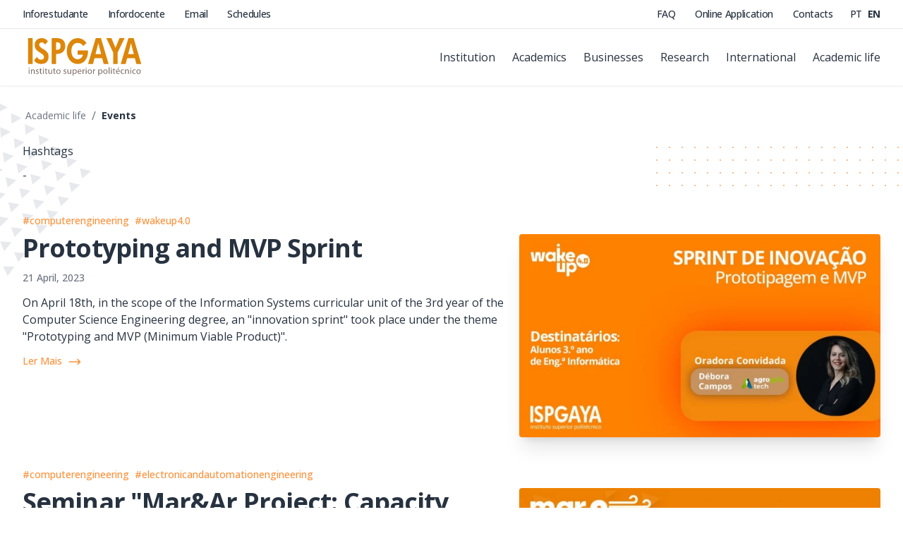

--- FILE ---
content_type: text/html; charset=UTF-8
request_url: https://ispgaya.pt/en/vida-academica/hashtag/computerengineering/eventos
body_size: 11107
content:
<!DOCTYPE html>
<html lang="en" class="scroll-smooth selection:text-white selection:bg-orange-400">
    <head>
        <meta charset="utf-8">
        <meta name="viewport" content="width=device-width, initial-scale=1">

        <title>Hashtags — ISPGAYA</title>
<meta name="description" content="-" />

        <meta name="twitter:card" content="summary" />
<meta name="twitter:site" content="@ISPGAYA" />

<meta property="og:title" content="Hashtags — ISPGAYA" />
<meta property="og:description" content="-" />
<meta property="og:locale" content="en">

<meta property="og:image" content="/images/social/35er657yu.jpg" />
<meta property="og:image:width" content="1200" />
<meta property="og:image:height" content="630" />

<meta property="og:url" content="https://ispgaya.pt/en/vida-academica/hashtag/computerengineering/eventos" />

        <!-- JSON-LD  -->
        <meta name="author" content="ISPGAYA">
        <link itemprop="url" href="https://ispgaya.pt/en/vida-academica/hashtag/computerengineering/eventos">
        <script type="application/ld+json">
            {"@context":"http:\/\/schema.org","@type":"CollegeOrUniversity","url":"https:\/\/ispgaya.pt","name":"Instituto Superior Polit\u00e9cnico Gaya - ISPGAYA","logo":"\/images\/logo\/ispgaya-logo.svg","description":"Institui\u00e7\u00e3o de ensino superior polit\u00e9cnico situada em V. N. Gaia com oferta formativa em CTeSP, Licenciaturas, Mestrados e P\u00f3s-Gradua\u00e7\u00f5es nas \u00e1reas de Engenharia, Contabilidade, Gest\u00e3o e Turismo.","contactPoint":{"@type":"ContactPoint","telephone":"+351 223 745 730","contactType":"customer service"},"sameAs":["https:\/\/www.facebook.com\/ispgaya","https:\/\/www.instagram.com\/ispgaya","https:\/\/www.linkedin.com\/school\/ispgaya","https:\/\/twitter.com\/ISPGAYA"]}
        </script>
        <link rel="apple-touch-icon" sizes="180x180" href="/ico/apple-touch-icon.png">
        <link rel="icon" type="image/png" sizes="32x32" href="/ico/favicon-32x32.png">
        <link rel="icon" type="image/png" sizes="16x16" href="/ico/favicon-16x16.png">
        <link rel="manifest" href="/ico/site.webmanifest">
        <link rel="mask-icon" href="/ico/safari-pinned-tab.svg" color="#5bbad5">
        <meta name="msapplication-TileColor" content="#00aba9">
        <meta name="theme-color" content="#ffffff">

        <link itemprop="url" href="https://ispgaya.pt/en/vida-academica/hashtag/computerengineering/eventos" />
        <link rel="canonical" href="https://ispgaya.pt/en/vida-academica/hashtag/computerengineering/eventos" />
        <link rel="author" href="/humans.txt" />

        <link rel="preconnect" href="https://fonts.googleapis.com">
        <link rel="preconnect" href="https://fonts.gstatic.com" crossorigin>
        <link href="https://fonts.googleapis.com/css2?family=Libre+Baskerville:wght@700&family=Open+Sans:wght@400;500;700&display=swap" rel="stylesheet">

        <link href="/css/app.css?id=1909dbf917f79a956f57152b2a5e5123" rel="stylesheet">
        <script src="/js/manifest.js?id=a25d0f4a6b083aafdccd65f425e86e9a" defer></script>
        <script src="/js/vendor.js?id=92b5ecc645e1b690edcf83092f14c575" defer></script>
        <script src="/js/app.js?id=3971f1496941505c737cc6a1f1a8e45a" defer></script>

                <script
        id="CookieConsent"
        src="https://policy.app.cookieinformation.com/uc.js"
        data-culture="en"
        data-gcm-version="2.0"
        type="text/javascript">
    </script>

    <!-- Facebook Pixel Code -->
<script>
    !function(f,b,e,v,n,t,s)
    {if(f.fbq)return;n=f.fbq=function(){n.callMethod?
    n.callMethod.apply(n,arguments):n.queue.push(arguments)};
    if(!f._fbq)f._fbq=n;n.push=n;n.loaded=!0;n.version='2.0';
    n.queue=[];t=b.createElement(e);t.async=!0;
    t.src=v;s=b.getElementsByTagName(e)[0];
    s.parentNode.insertBefore(t,s)}(window,document,'script',
    'https://connect.facebook.net/en_US/fbevents.js');
    fbq('consent', 'revoke');
</script>
<!-- End Facebook Pixel Code -->
    <!-- Google Tag Manager -->
<script>
    window.dataLayer = window.dataLayer || [];
    function gtag(){dataLayer.push(arguments);}

    gtag('consent', 'default', { 'analytics_storage': 'denied' });
    dataLayer.push({ 'event': 'default_consent'});

    (function(w,d,s,l,i){w[l]=w[l]||[];w[l].push({'gtm.start':
    new Date().getTime(),event:'gtm.js'});var f=d.getElementsByTagName(s)[0],
    j=d.createElement(s),dl=l!='dataLayer'?'&l='+l:'';j.async=true;j.src=
    'https://www.googletagmanager.com/gtm.js?id='+i+dl;f.parentNode.insertBefore(j,f);
    })(window,document,'script','dataLayer','GTM-N7N8RNQ');
</script>
<!-- End Google Tag Manager -->
    <!-- LinkedIn Insight Tag -->
<script>
    _linkedin_partner_id = "4131906";
    window._linkedin_data_partner_ids = window._linkedin_data_partner_ids || [];
    window._linkedin_data_partner_ids.push(_linkedin_partner_id);
</script>

<script>
    (function(l) {
        if (!l){window.lintrk = function(a,b){window.lintrk.q.push([a,b])};
        window.lintrk.q=[]}
        var s = document.getElementsByTagName("script")[0];
        var b = document.createElement("script");
        b.type = "text/javascript";b.async = true;
        b.src = "https://snap.licdn.com/li.lms-analytics/insight.min.js";
        s.parentNode.insertBefore(b, s);
    })(window.lintrk);
</script>
<!-- End LinkedIn Insight Tag -->

    <script>
         window.addEventListener('CookieInformationConsentGiven', () => {
            if (CookieInformation.getConsentGivenFor('cookie_cat_marketing')) {
                fbq('init', '237368646936737');
                fbq('consent', 'grant');
                fbq('track', 'PageView');
            }

            if (CookieInformation.getConsentGivenFor('cookie_cat_statistic')) {
                 gtag('consent', 'update', { 'analytics_storage': 'granted' });
            }
         }, false);
    </script>
    </head>

    <body class="antialiased bg-white text-black" itemscope itemtype="https://schema.org/WebPage">
        <!-- Accessibility levels -->
        <meta itemprop="accessibilityHazard" content="noSoundHazard">
        <meta itemprop="accessibilityHazard" content="noFlashingHazard">
        <meta itemprop="accessibilityControl" content="fullMouseControl">
        <meta itemprop="accessibilityHazard" content="noMotionSimulationHazard">
        <meta itemprop="accessibilityControl" content="fullKeyboardControl">

        <div id="app" class="h-full min-h-screen flex flex-col items-stretch">
            <v-window-scroll :limit="0" v-slot="{ scrolled }">
    <v-disclosure v-slot="{ open }">
    <header class="fixed transition w-full inset-x-0 top-0 z-50" :class="{ 'bg-transparent': !scrolled && !open, 'bg-white': scrolled || open, 'border-b border-gray-100 shadow-sm': scrolled && !open, 'overflow-hidden overflow-y-scroll h-screen': open }">
        <a class="absolute opacity-0 -translate-y-12 focus:opacity-100 focus:translate-y-0 z-[60] transition-transform ease-in-out duration-500 top-0 left-0 w-full h-10 bg-white flex items-center justify-center shadow-sm" href="#content-start">
            Saltar para conteudo
        </a>

        <nav class="w-full">
            <div class="hidden border-b lg:block" :class="[!scrolled && !open ? 'border-gray-100 border-opacity-10' : 'border-gray-200']">
                <section class="relative container mx-auto px-4 sm:px-6 xl:px-8 z-10 flex items-center justify-between py-2.5">
    <!-- Desktop External Links -->
                    <div class="text-sm font-medium tracking-tight space-x-6">
                                                    <a href="https://inforestudante.ispgaya.pt" target="_blank" :class="[!scrolled && !open ? 'text-white' : 'text-black']" class="transition-opacity hover:opacity-80" rel="noindex nofollow">
                                Inforestudante
                            </a>
                                                    <a href="https://infordocente.ispgaya.pt" target="_blank" :class="[!scrolled && !open ? 'text-white' : 'text-black']" class="transition-opacity hover:opacity-80" rel="noindex nofollow">
                                Infordocente
                            </a>
                                                    <a href="https://outlook.office.com" target="_blank" :class="[!scrolled && !open ? 'text-white' : 'text-black']" class="transition-opacity hover:opacity-80" rel="noindex nofollow">
                                Email
                            </a>
                                                    <a href="https://horarios.ispgaya.pt/geral/" target="_blank" :class="[!scrolled && !open ? 'text-white' : 'text-black']" class="transition-opacity hover:opacity-80" rel="noindex nofollow">
                                Schedules
                            </a>
                                            </div>

                    <!-- Desktop Secondary Links -->
                    <div class="flex items-center text-sm font-medium tracking-tight space-x-6">
                        <div class="space-x-6">
                                                                                                <a href="https://ispgaya.pt/en/perguntas-frequentes" :class="[!scrolled && !open ? 'text-white' : 'text-black']" class="transition-opacity hover:opacity-80">
                                        FAQ
                                    </a>
                                                                                                                                <a href="https://inforestudante.ispgaya.pt/nonio/security/preRegisto.do?origem=CANDIDATURAS" target="_blank" rel="noopener noreferrer" :class="[!scrolled && !open ? 'text-white' : 'text-black']" class="transition-opacity hover:opacity-80">
                                        Online Application
                                    </a>
                                                                                                                                <a href="https://ispgaya.pt/en/instituicao/contactos" :class="[!scrolled && !open ? 'text-white' : 'text-black']" class="transition-opacity hover:opacity-80">
                                        Contacts
                                    </a>
                                                                                    </div>

                        <div class="ml-14 space-x-1">
                                                            <a
                                    href="https://ispgaya.pt/pt/vida-academica/hashtag/engenhariainformatica/eventos"
                                    title="pt"
                                    rel="alternate"
                                    hreflang="pt"
                                    :class="[!scrolled && !open ? 'text-white' : 'text-black', 'transition-opacity hover:opacity-80']"
                                    class="">
                                    PT
                                </a>
                                                            <a
                                    href="https://ispgaya.pt/en/vida-academica/hashtag/computerengineering/eventos"
                                    title="en"
                                    rel="alternate"
                                    hreflang="en"
                                    :class="[!scrolled && !open ? 'text-white' : 'text-black', 'transition-opacity hover:opacity-80']"
                                    class="font-bold">
                                    EN
                                </a>
                                                    </div>
                    </div>
</section>
            </div>

            <section class="relative container mx-auto px-4 sm:px-6 xl:px-8 z-10 py-3">
    <div class="relative flex items-center justify-between">
                    <!-- ISPGAYA Logo -->
                    <div class="flex-1 flex items-center">
                        <a v-cloak @contextmenu.prevent="brandPage" href="https://ispgaya.pt/en" class="flex items-center">
                            <img v-if="!scrolled && !open" class="w-32 h-12 md:w-44 md:h-14 block" src="/images/logo/ispgaya-logo-negative.svg" alt="ISPGAYA" />
                            <img v-else class="w-32 h-12 md:w-44 md:h-14 block" src="/images/logo/ispgaya-logo.svg" alt="ISPGAYA" />
                        </a>
                    </div>

                    <!-- Desktop Main Menu -->
                    <div class="hidden lg:flex items-center sm:ml-6">
                        <div class="flex items-center space-x-6" :class="[!scrolled && !open ? 'text-white' : 'text-black']">
                                                            <div class="group relative">
                                    <span class="cursor-pointer hover:opacity-80" aria-current="current ? 'page' : undefined">
                                        Institution
                                    </span>

                                                                            <div class="inset-x-0 transition-opacity pt-2 absolute w-64 hidden opacity-0 group-hover:block group-hover:opacity-100">
                                            <ul class="bg-white border border-gray-100 rounded shadow-lg px-4 py-3 space-y-3">
                                                                                                    <li class="flex items-center font-medium text-black hover:text-orange-400 hover:underline underline-offset-2">
                                                                                                                    <a class="inline-block w-full" href="https://ispgaya.pt/en/instituicao/ispgaya">
                                                                ISPGAYA
                                                            </a>
                                                                                                            </li>
                                                                                                    <li class="flex items-center font-medium text-black hover:text-orange-400 hover:underline underline-offset-2">
                                                                                                                    <a class="inline-block w-full" href="https://ispgaya.pt/en/instituicao/organizacao">
                                                                Organisation
                                                            </a>
                                                                                                            </li>
                                                                                                    <li class="flex items-center font-medium text-black hover:text-orange-400 hover:underline underline-offset-2">
                                                                                                                    <a class="inline-block w-full" href="https://ispgaya.pt/en/instituicao/corpo-docente">
                                                                Faculty
                                                            </a>
                                                                                                            </li>
                                                                                                    <li class="flex items-center font-medium text-black hover:text-orange-400 hover:underline underline-offset-2">
                                                                                                                    <a class="inline-block w-full" href="https://ispgaya.pt/en/instituicao/qualidade-institucional">
                                                                Institutional Quality
                                                            </a>
                                                                                                            </li>
                                                                                                    <li class="flex items-center font-medium text-black hover:text-orange-400 hover:underline underline-offset-2">
                                                                                                                    <a class="inline-block w-full" href="https://ispgaya.pt/en/instituicao/etica-e-boas-praticas">
                                                                Ethics and Good Practices
                                                            </a>
                                                                                                            </li>
                                                                                                    <li class="flex items-center font-medium text-black hover:text-orange-400 hover:underline underline-offset-2">
                                                                                                                    <a class="inline-block w-full" href="https://forms.office.com/pages/responsepage.aspx?id=k48R3u41CkqLhjR4-YtqcPwQbroJt3NMsk6PQjv_QKVUQ1Y2Qjg5WlNUV1dMU0wyT1RBWEJQRFE4TC4u" target="_blank">
                                                                Employment and Recruitment
                                                            </a>
                                                                                                            </li>
                                                                                                    <li class="flex items-center font-medium text-black hover:text-orange-400 hover:underline underline-offset-2">
                                                                                                                    <a class="inline-block w-full" href="https://ispgaya.pt/en/instituicao/titulo-especialista">
                                                                Specialist Title
                                                            </a>
                                                                                                            </li>
                                                                                                    <li class="flex items-center font-medium text-black hover:text-orange-400 hover:underline underline-offset-2">
                                                                                                                    <a class="inline-block w-full" href="https://ispgaya.pt/en/instituicao/contactos">
                                                                Contacts
                                                            </a>
                                                                                                            </li>
                                                                                            </ul>
                                        </div>
                                                                    </div>
                                                            <div class="group relative">
                                    <span class="cursor-pointer hover:opacity-80" aria-current="current ? 'page' : undefined">
                                        Academics
                                    </span>

                                                                            <div class="inset-x-0 transition-opacity pt-2 absolute w-64 hidden opacity-0 group-hover:block group-hover:opacity-100">
                                            <ul class="bg-white border border-gray-100 rounded shadow-lg px-4 py-3 space-y-3">
                                                                                                    <li class="flex items-center font-medium text-black hover:text-orange-400 hover:underline underline-offset-2">
                                                                                                                    <a class="inline-block w-full" href="https://ispgaya.pt/en/ensino/oferta-formativa">
                                                                Training Offer
                                                            </a>
                                                                                                            </li>
                                                                                                    <li class="flex items-center font-medium text-black hover:text-orange-400 hover:underline underline-offset-2">
                                                                                                                    <a class="inline-block w-full" href="https://ispgaya.pt/en/ensino/programas-avancados">
                                                                Advanced Programmes
                                                            </a>
                                                                                                            </li>
                                                                                                    <li class="flex items-center font-medium text-black hover:text-orange-400 hover:underline underline-offset-2">
                                                                                                                    <a class="inline-block w-full" href="https://ispgaya.pt/en/ensino/candidaturas">
                                                                Admissions
                                                            </a>
                                                                                                            </li>
                                                                                                    <li class="flex items-center font-medium text-black hover:text-orange-400 hover:underline underline-offset-2">
                                                                                                                    <a class="inline-block w-full" href="https://ispgaya.pt/en/ensino/bolsas-e-financiamento">
                                                                Scholarships and Funding
                                                            </a>
                                                                                                            </li>
                                                                                                    <li class="flex items-center font-medium text-black hover:text-orange-400 hover:underline underline-offset-2">
                                                                                                                    <a class="inline-block w-full" href="https://ispgaya.pt/en/ensino/academica-cisco">
                                                                Cisco Academy
                                                            </a>
                                                                                                            </li>
                                                                                            </ul>
                                        </div>
                                                                    </div>
                                                            <div class="group relative">
                                    <span class="cursor-pointer hover:opacity-80" aria-current="current ? 'page' : undefined">
                                        Businesses
                                    </span>

                                                                            <div class="inset-x-0 transition-opacity pt-2 absolute w-64 hidden opacity-0 group-hover:block group-hover:opacity-100">
                                            <ul class="bg-white border border-gray-100 rounded shadow-lg px-4 py-3 space-y-3">
                                                                                                    <li class="flex items-center font-medium text-black hover:text-orange-400 hover:underline underline-offset-2">
                                                                                                                    <a class="inline-block w-full" href="https://ispgaya.pt/en/empregabilidade/estagios-e-emprego">
                                                                Internships and Employment
                                                            </a>
                                                                                                            </li>
                                                                                                    <li class="flex items-center font-medium text-black hover:text-orange-400 hover:underline underline-offset-2">
                                                                                                                    <a class="inline-block w-full" href="https://ispgaya.pt/en/empregabilidade/alumni">
                                                                Alumni
                                                            </a>
                                                                                                            </li>
                                                                                            </ul>
                                        </div>
                                                                    </div>
                                                            <div class="group relative">
                                    <span class="cursor-pointer hover:opacity-80" aria-current="current ? 'page' : undefined">
                                        Research
                                    </span>

                                                                            <div class="inset-x-0 transition-opacity pt-2 absolute w-64 hidden opacity-0 group-hover:block group-hover:opacity-100">
                                            <ul class="bg-white border border-gray-100 rounded shadow-lg px-4 py-3 space-y-3">
                                                                                                    <li class="flex items-center font-medium text-black hover:text-orange-400 hover:underline underline-offset-2">
                                                                                                                    <a class="inline-block w-full" href="https://ispgaya.pt/en/investigacao/publicacoes-cientificas">
                                                                Scientific Publications
                                                            </a>
                                                                                                            </li>
                                                                                                    <li class="flex items-center font-medium text-black hover:text-orange-400 hover:underline underline-offset-2">
                                                                                                                    <a class="inline-block w-full" href="http://congress.ispgaya.pt" target="_blank">
                                                                Scientific Activities
                                                            </a>
                                                                                                            </li>
                                                                                                    <li class="flex items-center font-medium text-black hover:text-orange-400 hover:underline underline-offset-2">
                                                                                                                    <a class="inline-block w-full" href="https://ispgaya.pt/en/investigacao/biblioteca">
                                                                Library
                                                            </a>
                                                                                                            </li>
                                                                                                    <li class="flex items-center font-medium text-black hover:text-orange-400 hover:underline underline-offset-2">
                                                                                                                    <a class="inline-block w-full" href="https://ispgaya.pt/en/investigacao/wideskills">
                                                                WIDESKILLS
                                                            </a>
                                                                                                            </li>
                                                                                                    <li class="flex items-center font-medium text-black hover:text-orange-400 hover:underline underline-offset-2">
                                                                                                                    <a class="inline-block w-full" href="https://comum.rcaap.pt/handle/10400.26/54043" target="_blank">
                                                                Polytechnic
                                                            </a>
                                                                                                            </li>
                                                                                            </ul>
                                        </div>
                                                                    </div>
                                                            <div class="group relative">
                                    <span class="cursor-pointer hover:opacity-80" aria-current="current ? 'page' : undefined">
                                        International
                                    </span>

                                                                            <div class="inset-x-0 transition-opacity pt-2 absolute w-64 hidden opacity-0 group-hover:block group-hover:opacity-100">
                                            <ul class="bg-white border border-gray-100 rounded shadow-lg px-4 py-3 space-y-3">
                                                                                                    <li class="flex items-center font-medium text-black hover:text-orange-400 hover:underline underline-offset-2">
                                                                                                                    <a class="inline-block w-full" href="https://international.ispgaya.pt" target="_blank">
                                                                International Students
                                                            </a>
                                                                                                            </li>
                                                                                                    <li class="flex items-center font-medium text-black hover:text-orange-400 hover:underline underline-offset-2">
                                                                                                                    <a class="inline-block w-full" href="https://ispgaya.pt/en/internacional/erasmus+">
                                                                Erasmus+
                                                            </a>
                                                                                                            </li>
                                                                                                    <li class="flex items-center font-medium text-black hover:text-orange-400 hover:underline underline-offset-2">
                                                                                                                    <a class="inline-block w-full" href="https://ispgaya.pt/en/internacional/guia-ects">
                                                                ECTS Guide
                                                            </a>
                                                                                                            </li>
                                                                                            </ul>
                                        </div>
                                                                    </div>
                                                            <div class="group relative">
                                    <span class="cursor-pointer hover:opacity-80" aria-current="current ? 'page' : undefined">
                                        Academic life
                                    </span>

                                                                            <div class="right-0 transition-opacity pt-2 absolute w-64 hidden opacity-0 group-hover:block group-hover:opacity-100">
                                            <ul class="bg-white border border-gray-100 rounded shadow-lg px-4 py-3 space-y-3">
                                                                                                    <li class="flex items-center font-medium text-black hover:text-orange-400 hover:underline underline-offset-2">
                                                                                                                    <a class="inline-block w-full" href="https://ispgaya.pt/en/vida-academica/noticias">
                                                                News
                                                            </a>
                                                                                                            </li>
                                                                                                    <li class="flex items-center font-medium text-black hover:text-orange-400 hover:underline underline-offset-2">
                                                                                                                    <a class="inline-block w-full" href="https://ispgaya.pt/en/vida-academica/eventos">
                                                                Events
                                                            </a>
                                                                                                            </li>
                                                                                                    <li class="flex items-center font-medium text-black hover:text-orange-400 hover:underline underline-offset-2">
                                                                                                                    <a class="inline-block w-full" href="https://ispgaya.pt/en/vida-academica/estudante-ispgaya">
                                                                ISPGAYA Student
                                                            </a>
                                                                                                            </li>
                                                                                                    <li class="flex items-center font-medium text-black hover:text-orange-400 hover:underline underline-offset-2">
                                                                                                                    <a class="inline-block w-full" href="https://ispgaya.pt/en/vida-academica/associacao-estudantes">
                                                                Student Board
                                                            </a>
                                                                                                            </li>
                                                                                                    <li class="flex items-center font-medium text-black hover:text-orange-400 hover:underline underline-offset-2">
                                                                                                                    <a class="inline-block w-full" href="https://ispgaya.pt/en/vida-academica/tuna-academica">
                                                                Academic Tuna
                                                            </a>
                                                                                                            </li>
                                                                                            </ul>
                                        </div>
                                                                    </div>
                                                    </div>
                    </div>

                    <div v-cloak class="absolute inset-y-0 right-0 flex items-center lg:hidden">
                        <!-- Mobile menu button-->
                        <v-disclosure-button as="template">
                            <button onclick="document.documentElement.classList.toggle('overflow-hidden')" type="button" :class="[!scrolled && !open ? 'text-white' : 'text-black']" class="-mt-1 inline-flex items-center justify-center p-2 rounded md:-mt-2 focus:outline-none focus:ring-2 focus:ring-inset focus:ring-white">
                                <span class="sr-only">Open Menu</span>
                                <svg v-if="!open" xmlns="http://www.w3.org/2000/svg" class="block h-6 w-6" aria-hidden="true" fill="none" viewBox="0 0 24 24" stroke="currentColor">
                                    <path stroke-linecap="round" stroke-linejoin="round" stroke-width="2" d="M4 8h16M4 16h16" />
                                </svg>

                                <svg v-else xmlns="http://www.w3.org/2000/svg" class="block h-6 w-6" aria-hidden="true" fill="none" viewBox="0 0 24 24" stroke="currentColor">
                                    <path stroke-linecap="round" stroke-linejoin="round" stroke-width="2" d="M6 18L18 6M6 6l12 12" />
                                </svg>
                            </button>
                        </v-disclosure-button>
                    </div>
                </div>
</section>

            <!-- Mobile Menu -->
            <v-disclosure-panel>
                <div v-cloak class="lg:hidden pb-8">
                    <div class="px-4 flex items-center justify-end space-x-2">
                                                    <a
                                href="https://ispgaya.pt/pt/vida-academica/hashtag/engenhariainformatica/eventos"
                                class="">
                                PT
                            </a>
                                                    <a
                                href="https://ispgaya.pt/en/vida-academica/hashtag/computerengineering/eventos"
                                class="font-bold">
                                EN
                            </a>
                                            </div>

                    <div class="pt-2 pb-3 space-y-1">
                                                    <v-disclosure v-slot="{ open }">
                                <v-disclosure-button as="template">
                                    <div class="flex items-center justify-between px-4 py-2 font-medium" aria-current="isCurrent ? 'page' : undefined">
                                        <span>Institution</span>

                                        <svg v-if="!open" xmlns="http://www.w3.org/2000/svg" class="h-6 w-6 text-gray-400" viewBox="0 0 20 20" fill="currentColor">
                                            <path fill-rule="evenodd" d="M5.293 7.293a1 1 0 011.414 0L10 10.586l3.293-3.293a1 1 0 111.414 1.414l-4 4a1 1 0 01-1.414 0l-4-4a1 1 0 010-1.414z" clip-rule="evenodd" />
                                        </svg>

                                        <svg v-else xmlns="http://www.w3.org/2000/svg" class="h-6 w-6 text-gray-400" viewBox="0 0 20 20" fill="currentColor">
                                            <path fill-rule="evenodd" d="M5 10a1 1 0 011-1h8a1 1 0 110 2H6a1 1 0 01-1-1z" clip-rule="evenodd" />
                                        </svg>
                                    </div>
                                </v-disclosure-button>

                                                                    <v-disclosure-panel>
                                        <ul class="pl-7 pr-4 py-3 bg-gray-50 space-y-4">
                                                                                            <li>
                                                                                                            <a href="https://ispgaya.pt/en/instituicao/ispgaya">
                                                            &mdash; ISPGAYA
                                                        </a>
                                                                                                    </li>
                                                                                            <li>
                                                                                                            <a href="https://ispgaya.pt/en/instituicao/organizacao">
                                                            &mdash; Organisation
                                                        </a>
                                                                                                    </li>
                                                                                            <li>
                                                                                                            <a href="https://ispgaya.pt/en/instituicao/corpo-docente">
                                                            &mdash; Faculty
                                                        </a>
                                                                                                    </li>
                                                                                            <li>
                                                                                                            <a href="https://ispgaya.pt/en/instituicao/qualidade-institucional">
                                                            &mdash; Institutional Quality
                                                        </a>
                                                                                                    </li>
                                                                                            <li>
                                                                                                            <a href="https://ispgaya.pt/en/instituicao/etica-e-boas-praticas">
                                                            &mdash; Ethics and Good Practices
                                                        </a>
                                                                                                    </li>
                                                                                            <li>
                                                                                                            <a href="https://forms.office.com/pages/responsepage.aspx?id=k48R3u41CkqLhjR4-YtqcPwQbroJt3NMsk6PQjv_QKVUQ1Y2Qjg5WlNUV1dMU0wyT1RBWEJQRFE4TC4u" target="_blank">
                                                            &mdash; Employment and Recruitment
                                                        </a>
                                                                                                    </li>
                                                                                            <li>
                                                                                                            <a href="https://ispgaya.pt/en/instituicao/titulo-especialista">
                                                            &mdash; Specialist Title
                                                        </a>
                                                                                                    </li>
                                                                                            <li>
                                                                                                            <a href="https://ispgaya.pt/en/instituicao/contactos">
                                                            &mdash; Contacts
                                                        </a>
                                                                                                    </li>
                                                                                    </ul>
                                    </v-disclosure-panel>
                                                            </v-disclosure>
                                                    <v-disclosure v-slot="{ open }">
                                <v-disclosure-button as="template">
                                    <div class="flex items-center justify-between px-4 py-2 font-medium" aria-current="isCurrent ? 'page' : undefined">
                                        <span>Academics</span>

                                        <svg v-if="!open" xmlns="http://www.w3.org/2000/svg" class="h-6 w-6 text-gray-400" viewBox="0 0 20 20" fill="currentColor">
                                            <path fill-rule="evenodd" d="M5.293 7.293a1 1 0 011.414 0L10 10.586l3.293-3.293a1 1 0 111.414 1.414l-4 4a1 1 0 01-1.414 0l-4-4a1 1 0 010-1.414z" clip-rule="evenodd" />
                                        </svg>

                                        <svg v-else xmlns="http://www.w3.org/2000/svg" class="h-6 w-6 text-gray-400" viewBox="0 0 20 20" fill="currentColor">
                                            <path fill-rule="evenodd" d="M5 10a1 1 0 011-1h8a1 1 0 110 2H6a1 1 0 01-1-1z" clip-rule="evenodd" />
                                        </svg>
                                    </div>
                                </v-disclosure-button>

                                                                    <v-disclosure-panel>
                                        <ul class="pl-7 pr-4 py-3 bg-gray-50 space-y-4">
                                                                                            <li>
                                                                                                            <a href="https://ispgaya.pt/en/ensino/oferta-formativa">
                                                            &mdash; Training Offer
                                                        </a>
                                                                                                    </li>
                                                                                            <li>
                                                                                                            <a href="https://ispgaya.pt/en/ensino/programas-avancados">
                                                            &mdash; Advanced Programmes
                                                        </a>
                                                                                                    </li>
                                                                                            <li>
                                                                                                            <a href="https://ispgaya.pt/en/ensino/candidaturas">
                                                            &mdash; Admissions
                                                        </a>
                                                                                                    </li>
                                                                                            <li>
                                                                                                            <a href="https://ispgaya.pt/en/ensino/bolsas-e-financiamento">
                                                            &mdash; Scholarships and Funding
                                                        </a>
                                                                                                    </li>
                                                                                            <li>
                                                                                                            <a href="https://ispgaya.pt/en/ensino/academica-cisco">
                                                            &mdash; Cisco Academy
                                                        </a>
                                                                                                    </li>
                                                                                    </ul>
                                    </v-disclosure-panel>
                                                            </v-disclosure>
                                                    <v-disclosure v-slot="{ open }">
                                <v-disclosure-button as="template">
                                    <div class="flex items-center justify-between px-4 py-2 font-medium" aria-current="isCurrent ? 'page' : undefined">
                                        <span>Businesses</span>

                                        <svg v-if="!open" xmlns="http://www.w3.org/2000/svg" class="h-6 w-6 text-gray-400" viewBox="0 0 20 20" fill="currentColor">
                                            <path fill-rule="evenodd" d="M5.293 7.293a1 1 0 011.414 0L10 10.586l3.293-3.293a1 1 0 111.414 1.414l-4 4a1 1 0 01-1.414 0l-4-4a1 1 0 010-1.414z" clip-rule="evenodd" />
                                        </svg>

                                        <svg v-else xmlns="http://www.w3.org/2000/svg" class="h-6 w-6 text-gray-400" viewBox="0 0 20 20" fill="currentColor">
                                            <path fill-rule="evenodd" d="M5 10a1 1 0 011-1h8a1 1 0 110 2H6a1 1 0 01-1-1z" clip-rule="evenodd" />
                                        </svg>
                                    </div>
                                </v-disclosure-button>

                                                                    <v-disclosure-panel>
                                        <ul class="pl-7 pr-4 py-3 bg-gray-50 space-y-4">
                                                                                            <li>
                                                                                                            <a href="https://ispgaya.pt/en/empregabilidade/estagios-e-emprego">
                                                            &mdash; Internships and Employment
                                                        </a>
                                                                                                    </li>
                                                                                            <li>
                                                                                                            <a href="https://ispgaya.pt/en/empregabilidade/alumni">
                                                            &mdash; Alumni
                                                        </a>
                                                                                                    </li>
                                                                                    </ul>
                                    </v-disclosure-panel>
                                                            </v-disclosure>
                                                    <v-disclosure v-slot="{ open }">
                                <v-disclosure-button as="template">
                                    <div class="flex items-center justify-between px-4 py-2 font-medium" aria-current="isCurrent ? 'page' : undefined">
                                        <span>Research</span>

                                        <svg v-if="!open" xmlns="http://www.w3.org/2000/svg" class="h-6 w-6 text-gray-400" viewBox="0 0 20 20" fill="currentColor">
                                            <path fill-rule="evenodd" d="M5.293 7.293a1 1 0 011.414 0L10 10.586l3.293-3.293a1 1 0 111.414 1.414l-4 4a1 1 0 01-1.414 0l-4-4a1 1 0 010-1.414z" clip-rule="evenodd" />
                                        </svg>

                                        <svg v-else xmlns="http://www.w3.org/2000/svg" class="h-6 w-6 text-gray-400" viewBox="0 0 20 20" fill="currentColor">
                                            <path fill-rule="evenodd" d="M5 10a1 1 0 011-1h8a1 1 0 110 2H6a1 1 0 01-1-1z" clip-rule="evenodd" />
                                        </svg>
                                    </div>
                                </v-disclosure-button>

                                                                    <v-disclosure-panel>
                                        <ul class="pl-7 pr-4 py-3 bg-gray-50 space-y-4">
                                                                                            <li>
                                                                                                            <a href="https://ispgaya.pt/en/investigacao/publicacoes-cientificas">
                                                            &mdash; Scientific Publications
                                                        </a>
                                                                                                    </li>
                                                                                            <li>
                                                                                                            <a href="http://congress.ispgaya.pt" target="_blank">
                                                            &mdash; Scientific Activities
                                                        </a>
                                                                                                    </li>
                                                                                            <li>
                                                                                                            <a href="https://ispgaya.pt/en/investigacao/biblioteca">
                                                            &mdash; Library
                                                        </a>
                                                                                                    </li>
                                                                                            <li>
                                                                                                            <a href="https://ispgaya.pt/en/investigacao/wideskills">
                                                            &mdash; WIDESKILLS
                                                        </a>
                                                                                                    </li>
                                                                                            <li>
                                                                                                            <a href="https://comum.rcaap.pt/handle/10400.26/54043" target="_blank">
                                                            &mdash; Polytechnic
                                                        </a>
                                                                                                    </li>
                                                                                    </ul>
                                    </v-disclosure-panel>
                                                            </v-disclosure>
                                                    <v-disclosure v-slot="{ open }">
                                <v-disclosure-button as="template">
                                    <div class="flex items-center justify-between px-4 py-2 font-medium" aria-current="isCurrent ? 'page' : undefined">
                                        <span>International</span>

                                        <svg v-if="!open" xmlns="http://www.w3.org/2000/svg" class="h-6 w-6 text-gray-400" viewBox="0 0 20 20" fill="currentColor">
                                            <path fill-rule="evenodd" d="M5.293 7.293a1 1 0 011.414 0L10 10.586l3.293-3.293a1 1 0 111.414 1.414l-4 4a1 1 0 01-1.414 0l-4-4a1 1 0 010-1.414z" clip-rule="evenodd" />
                                        </svg>

                                        <svg v-else xmlns="http://www.w3.org/2000/svg" class="h-6 w-6 text-gray-400" viewBox="0 0 20 20" fill="currentColor">
                                            <path fill-rule="evenodd" d="M5 10a1 1 0 011-1h8a1 1 0 110 2H6a1 1 0 01-1-1z" clip-rule="evenodd" />
                                        </svg>
                                    </div>
                                </v-disclosure-button>

                                                                    <v-disclosure-panel>
                                        <ul class="pl-7 pr-4 py-3 bg-gray-50 space-y-4">
                                                                                            <li>
                                                                                                            <a href="https://international.ispgaya.pt" target="_blank">
                                                            &mdash; International Students
                                                        </a>
                                                                                                    </li>
                                                                                            <li>
                                                                                                            <a href="https://ispgaya.pt/en/internacional/erasmus+">
                                                            &mdash; Erasmus+
                                                        </a>
                                                                                                    </li>
                                                                                            <li>
                                                                                                            <a href="https://ispgaya.pt/en/internacional/guia-ects">
                                                            &mdash; ECTS Guide
                                                        </a>
                                                                                                    </li>
                                                                                    </ul>
                                    </v-disclosure-panel>
                                                            </v-disclosure>
                                                    <v-disclosure v-slot="{ open }">
                                <v-disclosure-button as="template">
                                    <div class="flex items-center justify-between px-4 py-2 font-medium" aria-current="isCurrent ? 'page' : undefined">
                                        <span>Academic life</span>

                                        <svg v-if="!open" xmlns="http://www.w3.org/2000/svg" class="h-6 w-6 text-gray-400" viewBox="0 0 20 20" fill="currentColor">
                                            <path fill-rule="evenodd" d="M5.293 7.293a1 1 0 011.414 0L10 10.586l3.293-3.293a1 1 0 111.414 1.414l-4 4a1 1 0 01-1.414 0l-4-4a1 1 0 010-1.414z" clip-rule="evenodd" />
                                        </svg>

                                        <svg v-else xmlns="http://www.w3.org/2000/svg" class="h-6 w-6 text-gray-400" viewBox="0 0 20 20" fill="currentColor">
                                            <path fill-rule="evenodd" d="M5 10a1 1 0 011-1h8a1 1 0 110 2H6a1 1 0 01-1-1z" clip-rule="evenodd" />
                                        </svg>
                                    </div>
                                </v-disclosure-button>

                                                                    <v-disclosure-panel>
                                        <ul class="pl-7 pr-4 py-3 bg-gray-50 space-y-4">
                                                                                            <li>
                                                                                                            <a href="https://ispgaya.pt/en/vida-academica/noticias">
                                                            &mdash; News
                                                        </a>
                                                                                                    </li>
                                                                                            <li>
                                                                                                            <a href="https://ispgaya.pt/en/vida-academica/eventos">
                                                            &mdash; Events
                                                        </a>
                                                                                                    </li>
                                                                                            <li>
                                                                                                            <a href="https://ispgaya.pt/en/vida-academica/estudante-ispgaya">
                                                            &mdash; ISPGAYA Student
                                                        </a>
                                                                                                    </li>
                                                                                            <li>
                                                                                                            <a href="https://ispgaya.pt/en/vida-academica/associacao-estudantes">
                                                            &mdash; Student Board
                                                        </a>
                                                                                                    </li>
                                                                                            <li>
                                                                                                            <a href="https://ispgaya.pt/en/vida-academica/tuna-academica">
                                                            &mdash; Academic Tuna
                                                        </a>
                                                                                                    </li>
                                                                                    </ul>
                                    </v-disclosure-panel>
                                                            </v-disclosure>
                                            </div>

                    <div class="mt-2 px-4 py-3">
                        <div>
                            <h4 class="flex items-center text-gray-500 text-xs font-bold uppercase tracking-wide">
                                <svg xmlns="http://www.w3.org/2000/svg" class="h-4 w-4" viewBox="0 0 20 20" fill="currentColor">
                                    <path fill-rule="evenodd" d="M5 9V7a5 5 0 0110 0v2a2 2 0 012 2v5a2 2 0 01-2 2H5a2 2 0 01-2-2v-5a2 2 0 012-2zm8-2v2H7V7a3 3 0 016 0z" clip-rule="evenodd" />
                                </svg>
                                <span class="ml-2">Private Area</span>
                            </h4>

                            <ul class="mt-2 ml-0.5 space-y-1.5">
                                                                    <li>
                                        <a href="https://inforestudante.ispgaya.pt" target="_blank" rel="noindex nofollow">
                                            Inforestudante
                                        </a>
                                    </li>
                                                                    <li>
                                        <a href="https://infordocente.ispgaya.pt" target="_blank" rel="noindex nofollow">
                                            Infordocente
                                        </a>
                                    </li>
                                                                    <li>
                                        <a href="https://outlook.office.com" target="_blank" rel="noindex nofollow">
                                            Email
                                        </a>
                                    </li>
                                                                    <li>
                                        <a href="https://horarios.ispgaya.pt/geral/" target="_blank" rel="noindex nofollow">
                                            Schedules
                                        </a>
                                    </li>
                                                            </ul>
                        </div>

                        <div class="mt-7">
                            <h4 class="flex items-center text-gray-500 text-xs font-bold uppercase tracking-wide">
                                <svg xmlns="http://www.w3.org/2000/svg" class="h-4 w-4" viewBox="0 0 20 20" fill="currentColor">
                                    <path fill-rule="evenodd" d="M11.3 1.046A1 1 0 0112 2v5h4a1 1 0 01.82 1.573l-7 10A1 1 0 018 18v-5H4a1 1 0 01-.82-1.573l7-10a1 1 0 011.12-.38z" clip-rule="evenodd" />
                                </svg>
                                <span class="ml-2">Links of Interest</span>
                            </h4>

                            <ul class="mt-2 ml-0.5 space-y-1.5">
                                                                    <li>
                                                                                    <a href="https://ispgaya.pt/en/perguntas-frequentes">
                                                FAQ
                                            </a>
                                                                            </li>
                                                                    <li>
                                                                                    <a href="https://inforestudante.ispgaya.pt/nonio/security/preRegisto.do?origem=CANDIDATURAS" target="_blank" rel="noopener noreferrer">
                                                Online Application
                                            </a>
                                                                            </li>
                                                                    <li>
                                                                                    <a href="https://ispgaya.pt/en/instituicao/contactos">
                                                Contacts
                                            </a>
                                                                            </li>
                                                            </ul>
                        </div>
                    </div>
                </div>
            </v-disclosure-panel>
        </nav>
    </header>
</v-disclosure>
</v-window-scroll>

<main class="h-full mt-20 md:mt-18 lg:mt-32">
    <div class="before:hidden lg:before:block relative hero-triangles hero-dots-pattern mt-2 md:mt-6 after:hidden lg:after:block">
    <section class="relative container mx-auto px-4 sm:px-6 xl:px-8 z-10 relative z-10">
    <nav class="flex relative z-10" aria-label="Breadcrumb">
    <!-- Mobile Breadcrumb -->
    
    <!-- Desktop Breadcrumbs -->
    <ol role="list" class="hidden pl-1 items-center space-x-1 md:flex md:space-x-2">
                    <li>
                <div class="items-center md:flex text-gray-500 hover:text-gray-600 ">
                    <a href="https://ispgaya.pt/en/vida-academica" class="text-sm" >
                        Academic life
                    </a>
                                            <span class="ml-1 flex-shrink-0 md:ml-2">/</span>
                                    </div>
            </li>
                    <li>
                <div class="items-center md:flex font-semibold text-black ">
                    <a href="https://ispgaya.pt/en/vida-academica/eventos" class="text-sm" aria-current=page>
                        Events
                    </a>
                                    </div>
            </li>
            </ol>
</nav>

        <div class="mt-6 prose 2xl:prose-lg prose-headings:font-serif xl:max-w-3xl 2xl:max-w-4xl">
            <h1 class="mb-2 2xl:mb-2">Hashtags</h1>
            <p class="mt-0 leading-normal 2xl:mt-0">-</p>
        </div>
</section>
</div>

        <section class="relative container mx-auto px-4 sm:px-6 xl:px-8 z-10 mb-12 mt-6 xl:mt-10 2xl:mt-12">
    <div class="space-y-10">
                                    <article>
    <div class="space-x-2">
                    <a href="https://ispgaya.pt/en/vida-academica/hashtag/computerengineering/eventos" class="inline-block font-medium text-sm text-orange-400 hover:underline underline-offset-2">
                #computerengineering
            </a>
                    <a href="https://ispgaya.pt/en/vida-academica/hashtag/wakeup4.0/eventos" class="inline-block font-medium text-sm text-orange-400 hover:underline underline-offset-2">
                #wakeup4.0
            </a>
            </div>

    <div class="mt-2 gap-6 flex flex-col items-start lg:flex-row lg:gap-14">
        <div class="order-2 grow lg:order-1">
            <h2 class="text-2xl font-bold tracking-tight lg:text-4xl">
                <a href="https://ispgaya.pt/en/vida-academica/eventos/prototyping-and-mvp-sprint" class="decoration-2 underline-offset-3 hover:underline">
                    Prototyping and MVP Sprint
                </a>
            </h2>

            <time class="mt-3 inline-block font-medium capitalize text-gray-500 text-sm" datetime="2023-04-21 09:39:04">
                21 April, 2023
            </time>

            <p class="mt-3 max-w-3xl">On April 18th, in the scope of the Information Systems curricular unit of the 3rd year of the Computer Science Engineering degree, an &quot;innovation sprint&quot; took place under the theme &quot;Prototyping and MVP (Minimum Viable Product)&quot;.</p>

            <div class="mt-3">
                <a href="https://ispgaya.pt/en/vida-academica/eventos/prototyping-and-mvp-sprint" class="flex items-center text-sm font-medium text-orange-400 hover:underline underline-offset-2">
                    <span>Ler Mais</span>
                    <svg xmlns="http://www.w3.org/2000/svg" class="mt-0.5 ml-2 h-5 w-5" fill="none" viewBox="0 0 24 24" stroke="currentColor" stroke-width="2">
                        <path stroke-linecap="round" stroke-linejoin="round" d="M17 8l4 4m0 0l-4 4m4-4H3" />
                    </svg>
                </a>
            </div>
        </div>

        <div class="relative rounded shadow-xl overflow-hidden order-1 shrink-0 lg:order-2">
            <a href="https://ispgaya.pt/en/vida-academica/eventos/prototyping-and-mvp-sprint">
                <img class="w-full max-w-lg aspect-[4/2] object-cover transition-transform ease-in-out duration-300 hover:scale-105 lg:mx-auto" src="https://ispg-prd.s3.eu-west-1.amazonaws.com/publications/3f858d3c-5e85-413a-aeef-33ca162b924e/cover/md-editavel%20noticia.webp" alt="Prototyping and MVP Sprint">
            </a>
        </div>
    </div>
</article>

                                    <article>
    <div class="space-x-2">
                    <a href="https://ispgaya.pt/en/vida-academica/hashtag/computerengineering/eventos" class="inline-block font-medium text-sm text-orange-400 hover:underline underline-offset-2">
                #computerengineering
            </a>
                    <a href="https://ispgaya.pt/en/vida-academica/hashtag/electronicandautomationengineering/eventos" class="inline-block font-medium text-sm text-orange-400 hover:underline underline-offset-2">
                #electronicandautomationengineering
            </a>
            </div>

    <div class="mt-2 gap-6 flex flex-col items-start lg:flex-row lg:gap-14">
        <div class="order-2 grow lg:order-1">
            <h2 class="text-2xl font-bold tracking-tight lg:text-4xl">
                <a href="https://ispgaya.pt/en/vida-academica/eventos/seminar-marandar-project-capacity-building-for-entrepreneurship" class="decoration-2 underline-offset-3 hover:underline">
                    Seminar &quot;Mar&amp;Ar Project: Capacity Building for Entrepreneurship
                </a>
            </h2>

            <time class="mt-3 inline-block font-medium capitalize text-gray-500 text-sm" datetime="2022-12-12 12:29:37">
                12 December, 2022
            </time>

            <p class="mt-3 max-w-3xl">On 13 December, at 7pm, a seminar will be held in the context of the &quot;Mar&amp;Ar Project: Capacities for Entrepreneurship&quot;.</p>

            <div class="mt-3">
                <a href="https://ispgaya.pt/en/vida-academica/eventos/seminar-marandar-project-capacity-building-for-entrepreneurship" class="flex items-center text-sm font-medium text-orange-400 hover:underline underline-offset-2">
                    <span>Ler Mais</span>
                    <svg xmlns="http://www.w3.org/2000/svg" class="mt-0.5 ml-2 h-5 w-5" fill="none" viewBox="0 0 24 24" stroke="currentColor" stroke-width="2">
                        <path stroke-linecap="round" stroke-linejoin="round" d="M17 8l4 4m0 0l-4 4m4-4H3" />
                    </svg>
                </a>
            </div>
        </div>

        <div class="relative rounded shadow-xl overflow-hidden order-1 shrink-0 lg:order-2">
            <a href="https://ispgaya.pt/en/vida-academica/eventos/seminar-marandar-project-capacity-building-for-entrepreneurship">
                <img class="w-full max-w-lg aspect-[4/2] object-cover transition-transform ease-in-out duration-300 hover:scale-105 lg:mx-auto" src="https://ispg-prd.s3.eu-west-1.amazonaws.com/publications/f1d90575-3fe2-4ede-a077-4b91070faf85/cover/md-Evento%20Mar%26Ar.webp" alt="Seminar &quot;Mar&amp;Ar Project: Capacity Building for Entrepreneurship">
            </a>
        </div>
    </div>
</article>

                                    <article>
    <div class="space-x-2">
                    <a href="https://ispgaya.pt/en/vida-academica/hashtag/computerengineering/eventos" class="inline-block font-medium text-sm text-orange-400 hover:underline underline-offset-2">
                #computerengineering
            </a>
                    <a href="https://ispgaya.pt/en/vida-academica/hashtag/electronicandautomationengineering/eventos" class="inline-block font-medium text-sm text-orange-400 hover:underline underline-offset-2">
                #electronicandautomationengineering
            </a>
            </div>

    <div class="mt-2 gap-6 flex flex-col items-start lg:flex-row lg:gap-14">
        <div class="order-2 grow lg:order-1">
            <h2 class="text-2xl font-bold tracking-tight lg:text-4xl">
                <a href="https://ispgaya.pt/en/vida-academica/eventos/presentation-session-of-projects-by-wideskills-to-final-year-students-of-electronic-and-automation-engineering-and-computer-science" class="decoration-2 underline-offset-3 hover:underline">
                    Presentation session of projects by WideSkills to final year students of Electronic and Automation Engineering and Computer Science
                </a>
            </h2>

            <time class="mt-3 inline-block font-medium capitalize text-gray-500 text-sm" datetime="2022-10-27 13:32:56">
                27 October, 2022
            </time>

            <p class="mt-3 max-w-3xl">On the 24th and 25th of October, in the scope of the curricular units of Computer Engineering Pre-project and Seminars (Computer Engineering) and Electronic and Automation Engineering Pre-project (Electronic and Automation Engineering), several WideSkills project proposals for the development of the course final works were presented to the students of the daytime and post-labour regimes. The presentation was conducted by Nelson Neves.</p>

            <div class="mt-3">
                <a href="https://ispgaya.pt/en/vida-academica/eventos/presentation-session-of-projects-by-wideskills-to-final-year-students-of-electronic-and-automation-engineering-and-computer-science" class="flex items-center text-sm font-medium text-orange-400 hover:underline underline-offset-2">
                    <span>Ler Mais</span>
                    <svg xmlns="http://www.w3.org/2000/svg" class="mt-0.5 ml-2 h-5 w-5" fill="none" viewBox="0 0 24 24" stroke="currentColor" stroke-width="2">
                        <path stroke-linecap="round" stroke-linejoin="round" d="M17 8l4 4m0 0l-4 4m4-4H3" />
                    </svg>
                </a>
            </div>
        </div>

        <div class="relative rounded shadow-xl overflow-hidden order-1 shrink-0 lg:order-2">
            <a href="https://ispgaya.pt/en/vida-academica/eventos/presentation-session-of-projects-by-wideskills-to-final-year-students-of-electronic-and-automation-engineering-and-computer-science">
                <img class="w-full max-w-lg aspect-[4/2] object-cover transition-transform ease-in-out duration-300 hover:scale-105 lg:mx-auto" src="https://ispg-prd.s3.eu-west-1.amazonaws.com/publications/9a2b4e27-ba86-42d6-8161-012084bc4591/cover/md-Design%20sem%20nome%20%2874%29.webp" alt="Presentation session of projects by WideSkills to final year students of Electronic and Automation Engineering and Computer Science">
            </a>
        </div>
    </div>
</article>

                                    <article>
    <div class="space-x-2">
                    <a href="https://ispgaya.pt/en/vida-academica/hashtag/escolasuperiorcienciaetecnologia/eventos" class="inline-block font-medium text-sm text-orange-400 hover:underline underline-offset-2">
                #escolasuperiorcienciaetecnologia
            </a>
                    <a href="https://ispgaya.pt/en/vida-academica/hashtag/computerengineering/eventos" class="inline-block font-medium text-sm text-orange-400 hover:underline underline-offset-2">
                #computerengineering
            </a>
                    <a href="https://ispgaya.pt/en/vida-academica/hashtag/electronicandautomationengineering/eventos" class="inline-block font-medium text-sm text-orange-400 hover:underline underline-offset-2">
                #electronicandautomationengineering
            </a>
                    <a href="https://ispgaya.pt/en/vida-academica/hashtag/workshopispgaya/eventos" class="inline-block font-medium text-sm text-orange-400 hover:underline underline-offset-2">
                #workshopispgaya
            </a>
            </div>

    <div class="mt-2 gap-6 flex flex-col items-start lg:flex-row lg:gap-14">
        <div class="order-2 grow lg:order-1">
            <h2 class="text-2xl font-bold tracking-tight lg:text-4xl">
                <a href="https://ispgaya.pt/en/vida-academica/eventos/wake-up-40-entrepreneurship-programme-idea-generation-workshop" class="decoration-2 underline-offset-3 hover:underline">
                    WAKE-UP 4.0 entrepreneurship programme - Idea Generation Workshop
                </a>
            </h2>

            <time class="mt-3 inline-block font-medium capitalize text-gray-500 text-sm" datetime="2022-10-19 12:16:56">
                19 October, 2022
            </time>

            <p class="mt-3 max-w-3xl">On the 18th of October, in the scope of the curricular units of Computer Engineering Preliminary Project and Seminars (Computer Engineering) and Electronic and Automation Engineering Preliminary Project (Electronic and Automation Engineering), a workshop called Wake-Up 4.0 took place. It was promoted by INOVA +, and led by Ana Fonseca and Daniela Lopes, in the scope of technological entrepreneurship.</p>

            <div class="mt-3">
                <a href="https://ispgaya.pt/en/vida-academica/eventos/wake-up-40-entrepreneurship-programme-idea-generation-workshop" class="flex items-center text-sm font-medium text-orange-400 hover:underline underline-offset-2">
                    <span>Ler Mais</span>
                    <svg xmlns="http://www.w3.org/2000/svg" class="mt-0.5 ml-2 h-5 w-5" fill="none" viewBox="0 0 24 24" stroke="currentColor" stroke-width="2">
                        <path stroke-linecap="round" stroke-linejoin="round" d="M17 8l4 4m0 0l-4 4m4-4H3" />
                    </svg>
                </a>
            </div>
        </div>

        <div class="relative rounded shadow-xl overflow-hidden order-1 shrink-0 lg:order-2">
            <a href="https://ispgaya.pt/en/vida-academica/eventos/wake-up-40-entrepreneurship-programme-idea-generation-workshop">
                <img class="w-full max-w-lg aspect-[4/2] object-cover transition-transform ease-in-out duration-300 hover:scale-105 lg:mx-auto" src="https://ispg-prd.s3.eu-west-1.amazonaws.com/publications/a5021c20-f7b1-4668-9425-fbf6106b9046/cover/md-Design%20sem%20nome%20%2866%29.webp" alt="WAKE-UP 4.0 entrepreneurship programme - Idea Generation Workshop">
            </a>
        </div>
    </div>
</article>

                            </div>

            <div class="mt-12">
                
            </div>
</section>
</main>

<footer class="z-10 relative mt-auto w-full bg-[#151B26]">
    <section class="relative container mx-auto px-4 sm:px-6 xl:px-8 z-10 relative pt-16 pb-8">
    <div class="grid md:grid-cols-5 gap-4 text-white">
            <!-- ISPGAYA Social -->
            <div>
                <img width="175" height="54" class="block" src="/images/logo/ispgaya-logo-negative.svg" alt="ISPGAYA" />
                <p class="mt-5 font-bold tracking-tight text-lg">Follow us</p>
                <div class="mt-2 text-white flex items-center space-x-4">
                    <!-- Facebook -->
                    <a href="https://www.facebook.com/ispgaya" target="_blank" rel="noopener noreferrer" class="transition-opacity hover:opacity-80">
                        <span class="sr-only">ISPGAYA Facebook</span>
                        <svg xmlns="http://www.w3.org/2000/svg" class="h-5 w-5" viewBox="0 0 24 24" fill="currentColor" aria-hidden="true">
                            <path d="M22.675 0h-21.35c-.732 0-1.325.593-1.325 1.325v21.351c0 .731.593 1.324 1.325 1.324h11.495v-9.294h-3.128v-3.622h3.128v-2.671c0-3.1 1.893-4.788 4.659-4.788 1.325 0 2.463.099 2.795.143v3.24l-1.918.001c-1.504 0-1.795.715-1.795 1.763v2.313h3.587l-.467 3.622h-3.12v9.293h6.116c.73 0 1.323-.593 1.323-1.325v-21.35c0-.732-.593-1.325-1.325-1.325z"/>
                        </svg>
                    </a>

                    <!-- Instagram -->
                    <a href="https://www.instagram.com/ispgaya/" target="_blank" rel="noopener noreferrer" class="transition-opacity hover:opacity-80">
                        <span class="sr-only">ISPGAYA Instagram</span>
                        <svg xmlns="http://www.w3.org/2000/svg" class="h-5 w-5" viewBox="0 0 24 24" fill="currentColor" aria-hidden="true">
                            <path d="M12 2.163c3.204 0 3.584.012 4.85.07 3.252.148 4.771 1.691 4.919 4.919.058 1.265.069 1.645.069 4.849 0 3.205-.012 3.584-.069 4.849-.149 3.225-1.664 4.771-4.919 4.919-1.266.058-1.644.07-4.85.07-3.204 0-3.584-.012-4.849-.07-3.26-.149-4.771-1.699-4.919-4.92-.058-1.265-.07-1.644-.07-4.849 0-3.204.013-3.583.07-4.849.149-3.227 1.664-4.771 4.919-4.919 1.266-.057 1.645-.069 4.849-.069zm0-2.163c-3.259 0-3.667.014-4.947.072-4.358.2-6.78 2.618-6.98 6.98-.059 1.281-.073 1.689-.073 4.948 0 3.259.014 3.668.072 4.948.2 4.358 2.618 6.78 6.98 6.98 1.281.058 1.689.072 4.948.072 3.259 0 3.668-.014 4.948-.072 4.354-.2 6.782-2.618 6.979-6.98.059-1.28.073-1.689.073-4.948 0-3.259-.014-3.667-.072-4.947-.196-4.354-2.617-6.78-6.979-6.98-1.281-.059-1.69-.073-4.949-.073zm0 5.838c-3.403 0-6.162 2.759-6.162 6.162s2.759 6.163 6.162 6.163 6.162-2.759 6.162-6.163c0-3.403-2.759-6.162-6.162-6.162zm0 10.162c-2.209 0-4-1.79-4-4 0-2.209 1.791-4 4-4s4 1.791 4 4c0 2.21-1.791 4-4 4zm6.406-11.845c-.796 0-1.441.645-1.441 1.44s.645 1.44 1.441 1.44c.795 0 1.439-.645 1.439-1.44s-.644-1.44-1.439-1.44z"/>
                        </svg>
                    </a>

                    <!-- LinkedIn -->
                    <a href="https://www.linkedin.com/school/ispgaya/" target="_blank" rel="noopener noreferrer" class="transition-opacity hover:opacity-80">
                        <span class="sr-only">ISPGAYA LinkedIn</span>
                        <svg xmlns="http://www.w3.org/2000/svg" class="h-5 w-5" viewBox="0 0 24 24" fill="currentColor" aria-hidden="true">
                            <path d="M0 0v24h24v-24h-24zm8 19h-3v-11h3v11zm-1.5-12.268c-.966 0-1.75-.79-1.75-1.764s.784-1.764 1.75-1.764 1.75.79 1.75 1.764-.783 1.764-1.75 1.764zm13.5 12.268h-3v-5.604c0-3.368-4-3.113-4 0v5.604h-3v-11h3v1.765c1.397-2.586 7-2.777 7 2.476v6.759z"/>
                        </svg>
                    </a>
                </div>
            </div>

            <!-- Courses -->
            <div class="mt-4 sm:mt-0">
                <p class="font-bold text-lg">Academics</p>
                <ul class="mt-4 space-y-2 text-sm text-gray-300">
                    <li class="hover:underline underline-offset-2">
                        <a href="https://ispgaya.pt/en/ensino/oferta-formativa/ctesp">
                            CTeSP
                        </a>
                    </li>
                    <li class="hover:underline underline-offset-2">
                        <a href="https://ispgaya.pt/en/ensino/oferta-formativa/licenciaturas">
                            Degrees
                        </a>
                    </li>
                    <li class="hover:underline underline-offset-2">
                        <a href="https://ispgaya.pt/en/ensino/oferta-formativa/mestrados">
                            Masters
                        </a>
                    </li>
                    <li class="hover:underline underline-offset-2">
                        <a href="https://ispgaya.pt/en/ensino/programas-avancados/pos-graduacoes">
                            Postgraduate
                        </a>
                    </li>
                    <li class="hover:underline underline-offset-2">
                        <a href="https://ispgaya.pt/en/ensino/candidaturas">
                            Admissions
                        </a>
                    </li>
                    <li class="hover:underline underline-offset-2">
                        <a href="https://ispgaya.pt/en/ensino/bolsas-e-financiamento">
                            Scholarships and Funding
                        </a>
                    </li>
                    <li class="hover:underline underline-offset-2">
                        <a href="https://ispgaya.pt/en/ensino/programas-avancados">
                            Advanced Programmes
                        </a>
                    </li>
                </ul>
            </div>

            <!-- ISPGAYA HUB -->
            <div class="mt-4 sm:mt-0">
                <p class="font-bold text-lg">ISPGAYA HUB</p>
                <ul class="mt-4 space-y-2 text-sm text-gray-300">
                    <li class="hover:underline underline-offset-2">
                        <a href="https://inforestudante.ispgaya.pt/" target="_blank" rel="noindex nofollow">
                            Inforestudante
                        </a>
                    </li>
                    <li class="hover:underline underline-offset-2">
                        <a href="https://infordocente.ispgaya.pt/" target="_blank" rel="noindex nofollow">
                            Infordocente
                        </a>
                    </li>
                    <li class="hover:underline underline-offset-2">
                        <a href="https://www.office.com/?omkt=pt-pt" target="_blank" rel="noindex nofollow">
                            Email
                        </a>
                    </li>
                    <li class="hover:underline underline-offset-2">
                        <a href="/files/tutorial_configuracao_rede_wireless.pdf" target="_blank" rel="noindex nofollow" download>
                            Wi-Fi
                        </a>
                    </li>
                    <li class="hover:underline underline-offset-2">
                        <a href="https://password.ispgaya.pt/" target="_blank" rel="noindex nofollow">
                            Password
                        </a>
                    </li>
                    <li class="hover:underline underline-offset-2">
                        <a href="https://ispgaya.pt/en/cartao-ispgaya">
                            ISPGAYA Card
                        </a>
                    </li>
                    <li class="hover:underline underline-offset-2">
                        <a href="https://brand.ispgaya.pt" target="_blank" rel="noopener noreferrer">
                            Visual Identity
                        </a>
                    </li>
                </ul>
            </div>

            <!-- Quick Links -->
            <div class="mt-4 sm:mt-0">
                <p class="font-bold text-lg">Links of Interest</p>
                <ul class="mt-4 space-y-2 text-sm text-gray-300">
                    <li class="hover:underline underline-offset-2">
                        <a href="https://www.dges.gov.pt/pt" target="_blank" rel="noopener noreferrer" >
                            DGES
                        </a>
                    </li>
                    <li class="hover:underline underline-offset-2">
                        <a href="https://www.a3es.pt/pt" target="_blank" rel="noopener noreferrer">
                            A3ES
                        </a>
                    </li>
                    <li class="hover:underline underline-offset-2">
                        <a href="https://cienciavitae.pt" target="_blank" rel="noopener noreferrer">
                            Ciência Vitae
                        </a>
                    </li>
                    <li class="hover:underline underline-offset-2">
                        <a href="https://www.portugal.gov.pt/" target="_blank" rel="noopener noreferrer">
                            Government of Portugal
                        </a>
                    </li>
                    <li class="hover:underline underline-offset-2">
                        <a href="https://ispgaya.pt/projetos-cofinanciados">
                            Co-financed Projects 
                        </a>
                    </li>
                    <li class="hover:underline underline-offset-2">
                        <a href="https://ispgaya.pt/en/repositorio-de-documentos">
                            Document Repository
                        </a>
                    </li>
                </ul>
            </div>

            <!-- Address & Certificationss -->
            <div class="mt-4 sm:mt-0">
                <div>
                    <p class="font-bold text-lg">Contacts</p>
                    <address class="mt-4 not-italic">
                        <p class="font-bold not-italic">Av. dos Descobrimentos, 333</p>
                        <p class="font-bold not-italic">4400-103 Santa Marinha - V.N.Gaia</p>
                        <p class="mt-1 text-gray-300 ">
                            (+351) 223 745 730
                            <span class="inline-block text-xs text-gray-400">
                                 The call price corresponds to the value of a call to the land line, depending on your tariff plan.
                            </span>
                        </p>
                        <p class="text-gray-300">info&#64;&#105;&#115;&#112;&#103;&#97;&#121;&#97;&#46;&#112;&#116;</p>
                    </address>
                </div>

                <div class="mt-5 flex gap-4">
                    <img class="w-[62px]" width="142" height="155" src="/images/logos/ISO-9001.svg" alt="ISO 9001">
                    <img class="w-[62px]" width="404" height="446" src="/images/logos/ISO-21001.svg" alt="ISO 21001">
                    <img class="w-[62px]" width="404" height="446" src="/images/logos/ISO-14001.svg" alt="ISO 14001">
                </div>
            </div>
        </div>

        <!-- Sub Footer -->
        <div class="mt-12 relative max-w-screen-2xl mx-auto px-4 sm:px-6 xl:px-8">
            <div class="pt-6 border-t border-white border-opacity-20 flex flex-col  md:flex-row md:items-center md:justify-between">
                <div class="text-white text-xs">
                    <span class="block md:inline">&copy; 2026  Instituto Superior Politécnico Gaya</span>
                    <span class="block md:inline md:ml-4">Atualizado em 19/01/2026 - 12:19</span>
                </div>

                <div class="mt-2 text-white text-xs md:mt-0">
                    <a href="https://ispgaya.pt/en/legal/termos-e-condicoes" class="hover:underline underline-offset-2">
                        Terms and Conditions
                    </a>
                    <span class="px-3">/</span>
                    <a href="https://ispgaya.pt/en/legal/politica-de-privacidade" class="hover:underline underline-offset-2">
                        Privacy Policy
                    </a>
                </div>
            </div>
        </div>
</section>

    <img width="795" height="140" class="absolute bottom-0 -left-12 opacity-10 pointer-events-none" src="/images/gaia-skyline.webp" alt="Vila Nova de Gaia">
</footer>
        </div>

    </body>
</html>



--- FILE ---
content_type: text/css
request_url: https://ispgaya.pt/css/app.css?id=1909dbf917f79a956f57152b2a5e5123
body_size: 12353
content:
/*! tailwindcss v3.0.22 | MIT License | https://tailwindcss.com*/*,:after,:before{border:0 solid #e5e7eb;box-sizing:border-box}:after,:before{--tw-content:""}html{-webkit-text-size-adjust:100%;font-family:Open Sans,ui-sans-serif,system-ui,-apple-system,BlinkMacSystemFont,Segoe UI,sans-serif,Apple Color Emoji,Segoe UI Emoji,Segoe UI Symbol,Noto Color Emoji;line-height:1.5;-moz-tab-size:4;-o-tab-size:4;tab-size:4}body{line-height:inherit;margin:0}hr{border-top-width:1px;color:inherit;height:0}abbr:where([title]){-webkit-text-decoration:underline dotted;text-decoration:underline dotted}h1,h2,h3,h4,h5,h6{font-size:inherit;font-weight:inherit}a{color:inherit;text-decoration:inherit}b,strong{font-weight:bolder}code,kbd,pre,samp{font-family:ui-monospace,SFMono-Regular,Menlo,Monaco,Consolas,Liberation Mono,Courier New,monospace;font-size:1em}small{font-size:80%}sub,sup{font-size:75%;line-height:0;position:relative;vertical-align:baseline}sub{bottom:-.25em}sup{top:-.5em}table{border-collapse:collapse;border-color:inherit;text-indent:0}button,input,optgroup,select,textarea{color:inherit;font-family:inherit;font-size:100%;line-height:inherit;margin:0;padding:0}button,select{text-transform:none}[type=button],[type=reset],[type=submit],button{-webkit-appearance:button;background-color:transparent;background-image:none}:-moz-focusring{outline:auto}:-moz-ui-invalid{box-shadow:none}progress{vertical-align:baseline}::-webkit-inner-spin-button,::-webkit-outer-spin-button{height:auto}[type=search]{-webkit-appearance:textfield;outline-offset:-2px}::-webkit-search-decoration{-webkit-appearance:none}::-webkit-file-upload-button{-webkit-appearance:button;font:inherit}summary{display:list-item}blockquote,dd,dl,figure,h1,h2,h3,h4,h5,h6,hr,p,pre{margin:0}fieldset{margin:0}fieldset,legend{padding:0}menu,ol,ul{list-style:none;margin:0;padding:0}textarea{resize:vertical}input::-moz-placeholder,textarea::-moz-placeholder{color:#9ca3af;opacity:1}input::placeholder,textarea::placeholder{color:#9ca3af;opacity:1}[role=button],button{cursor:pointer}:disabled{cursor:default}audio,canvas,embed,iframe,img,object,svg,video{display:block;vertical-align:middle}img,video{height:auto;max-width:100%}[hidden]{display:none}[multiple],[type=date],[type=datetime-local],[type=email],[type=month],[type=number],[type=password],[type=search],[type=tel],[type=text],[type=time],[type=url],[type=week],select,textarea{--tw-shadow:0 0 #0000;-webkit-appearance:none;-moz-appearance:none;appearance:none;background-color:#fff;border-color:#6b7280;border-radius:0;border-width:1px;font-size:1rem;line-height:1.5rem;padding:.5rem .75rem}[multiple]:focus,[type=date]:focus,[type=datetime-local]:focus,[type=email]:focus,[type=month]:focus,[type=number]:focus,[type=password]:focus,[type=search]:focus,[type=tel]:focus,[type=text]:focus,[type=time]:focus,[type=url]:focus,[type=week]:focus,select:focus,textarea:focus{--tw-ring-inset:var(--tw-empty,/*!*/ /*!*/);--tw-ring-offset-width:0px;--tw-ring-offset-color:#fff;--tw-ring-color:#2563eb;--tw-ring-offset-shadow:var(--tw-ring-inset) 0 0 0 var(--tw-ring-offset-width) var(--tw-ring-offset-color);--tw-ring-shadow:var(--tw-ring-inset) 0 0 0 calc(1px + var(--tw-ring-offset-width)) var(--tw-ring-color);border-color:#2563eb;box-shadow:var(--tw-ring-offset-shadow),var(--tw-ring-shadow),var(--tw-shadow);outline:2px solid transparent;outline-offset:2px}input::-moz-placeholder,textarea::-moz-placeholder{color:#6b7280;opacity:1}input::placeholder,textarea::placeholder{color:#6b7280;opacity:1}::-webkit-datetime-edit-fields-wrapper{padding:0}::-webkit-date-and-time-value{min-height:1.5em}select{-webkit-print-color-adjust:exact;background-image:url("data:image/svg+xml;charset=utf-8,%3Csvg xmlns='http://www.w3.org/2000/svg' fill='none' viewBox='0 0 20 20'%3E%3Cpath stroke='%236b7280' stroke-linecap='round' stroke-linejoin='round' stroke-width='1.5' d='m6 8 4 4 4-4'/%3E%3C/svg%3E");background-position:right .5rem center;background-repeat:no-repeat;background-size:1.5em 1.5em;color-adjust:exact;padding-right:2.5rem}[multiple]{-webkit-print-color-adjust:unset;background-image:none;background-position:0 0;background-repeat:unset;background-size:initial;color-adjust:unset;padding-right:.75rem}[type=checkbox],[type=radio]{-webkit-print-color-adjust:exact;--tw-shadow:0 0 #0000;-webkit-appearance:none;-moz-appearance:none;appearance:none;background-color:#fff;background-origin:border-box;border-color:#6b7280;border-width:1px;color:#2563eb;color-adjust:exact;display:inline-block;flex-shrink:0;height:1rem;padding:0;-webkit-user-select:none;-moz-user-select:none;user-select:none;vertical-align:middle;width:1rem}[type=checkbox]{border-radius:0}[type=radio]{border-radius:100%}[type=checkbox]:focus,[type=radio]:focus{--tw-ring-inset:var(--tw-empty,/*!*/ /*!*/);--tw-ring-offset-width:2px;--tw-ring-offset-color:#fff;--tw-ring-color:#2563eb;--tw-ring-offset-shadow:var(--tw-ring-inset) 0 0 0 var(--tw-ring-offset-width) var(--tw-ring-offset-color);--tw-ring-shadow:var(--tw-ring-inset) 0 0 0 calc(2px + var(--tw-ring-offset-width)) var(--tw-ring-color);box-shadow:var(--tw-ring-offset-shadow),var(--tw-ring-shadow),var(--tw-shadow);outline:2px solid transparent;outline-offset:2px}[type=checkbox]:checked,[type=radio]:checked{background-color:currentColor;background-position:50%;background-repeat:no-repeat;background-size:100% 100%;border-color:transparent}[type=checkbox]:checked{background-image:url("data:image/svg+xml;charset=utf-8,%3Csvg viewBox='0 0 16 16' fill='%23fff' xmlns='http://www.w3.org/2000/svg'%3E%3Cpath d='M12.207 4.793a1 1 0 0 1 0 1.414l-5 5a1 1 0 0 1-1.414 0l-2-2a1 1 0 0 1 1.414-1.414L6.5 9.086l4.293-4.293a1 1 0 0 1 1.414 0z'/%3E%3C/svg%3E")}[type=radio]:checked{background-image:url("data:image/svg+xml;charset=utf-8,%3Csvg viewBox='0 0 16 16' fill='%23fff' xmlns='http://www.w3.org/2000/svg'%3E%3Ccircle cx='8' cy='8' r='3'/%3E%3C/svg%3E")}[type=checkbox]:checked:focus,[type=checkbox]:checked:hover,[type=radio]:checked:focus,[type=radio]:checked:hover{background-color:currentColor;border-color:transparent}[type=checkbox]:indeterminate{background-color:currentColor;background-image:url("data:image/svg+xml;charset=utf-8,%3Csvg xmlns='http://www.w3.org/2000/svg' fill='none' viewBox='0 0 16 16'%3E%3Cpath stroke='%23fff' stroke-linecap='round' stroke-linejoin='round' stroke-width='2' d='M4 8h8'/%3E%3C/svg%3E");background-position:50%;background-repeat:no-repeat;background-size:100% 100%;border-color:transparent}[type=checkbox]:indeterminate:focus,[type=checkbox]:indeterminate:hover{background-color:currentColor;border-color:transparent}[type=file]{background:unset;border-color:inherit;border-radius:0;border-width:0;font-size:unset;line-height:inherit;padding:0}[type=file]:focus{outline:1px auto -webkit-focus-ring-color}*,:after,:before{--tw-translate-x:0;--tw-translate-y:0;--tw-rotate:0;--tw-skew-x:0;--tw-skew-y:0;--tw-scale-x:1;--tw-scale-y:1;--tw-pan-x: ;--tw-pan-y: ;--tw-pinch-zoom: ;--tw-scroll-snap-strictness:proximity;--tw-ordinal: ;--tw-slashed-zero: ;--tw-numeric-figure: ;--tw-numeric-spacing: ;--tw-numeric-fraction: ;--tw-ring-inset: ;--tw-ring-offset-width:0px;--tw-ring-offset-color:#fff;--tw-ring-color:rgba(59,130,246,.5);--tw-ring-offset-shadow:0 0 #0000;--tw-ring-shadow:0 0 #0000;--tw-shadow:0 0 #0000;--tw-shadow-colored:0 0 #0000;--tw-blur: ;--tw-brightness: ;--tw-contrast: ;--tw-grayscale: ;--tw-hue-rotate: ;--tw-invert: ;--tw-saturate: ;--tw-sepia: ;--tw-drop-shadow: ;--tw-backdrop-blur: ;--tw-backdrop-brightness: ;--tw-backdrop-contrast: ;--tw-backdrop-grayscale: ;--tw-backdrop-hue-rotate: ;--tw-backdrop-invert: ;--tw-backdrop-opacity: ;--tw-backdrop-saturate: ;--tw-backdrop-sepia: }.container{width:100%}@media (min-width:640px){.container{max-width:640px}}@media (min-width:768px){.container{max-width:768px}}@media (min-width:1024px){.container{max-width:1024px}}@media (min-width:1280px){.container{max-width:1280px}}@media (min-width:1536px){.container{max-width:1536px}}.prose{color:var(--tw-prose-body);max-width:65ch}.prose :where([class~=lead]):not(:where([class~=not-prose] *)){color:var(--tw-prose-lead);font-size:1.25em;line-height:1.6;margin-bottom:1.2em;margin-top:1.2em}.prose :where(a):not(:where([class~=not-prose] *)){color:var(--tw-prose-links);font-weight:500;text-decoration:underline}.prose :where(strong):not(:where([class~=not-prose] *)){color:var(--tw-prose-bold);font-weight:600}.prose :where(ol):not(:where([class~=not-prose] *)){list-style-type:decimal;padding-left:1.625em}.prose :where(ol[type=A]):not(:where([class~=not-prose] *)){list-style-type:upper-alpha}.prose :where(ol[type=a]):not(:where([class~=not-prose] *)){list-style-type:lower-alpha}.prose :where(ol[type=A s]):not(:where([class~=not-prose] *)){list-style-type:upper-alpha}.prose :where(ol[type=a s]):not(:where([class~=not-prose] *)){list-style-type:lower-alpha}.prose :where(ol[type=I]):not(:where([class~=not-prose] *)){list-style-type:upper-roman}.prose :where(ol[type=i]):not(:where([class~=not-prose] *)){list-style-type:lower-roman}.prose :where(ol[type=I s]):not(:where([class~=not-prose] *)){list-style-type:upper-roman}.prose :where(ol[type=i s]):not(:where([class~=not-prose] *)){list-style-type:lower-roman}.prose :where(ol[type="1"]):not(:where([class~=not-prose] *)){list-style-type:decimal}.prose :where(ul):not(:where([class~=not-prose] *)){list-style-type:disc;padding-left:1.625em}.prose :where(ol>li):not(:where([class~=not-prose] *))::marker{color:var(--tw-prose-counters);font-weight:400}.prose :where(ul>li):not(:where([class~=not-prose] *))::marker{color:var(--tw-prose-bullets)}.prose :where(hr):not(:where([class~=not-prose] *)){border-color:var(--tw-prose-hr);border-top-width:1px;margin-bottom:3em;margin-top:3em}.prose :where(blockquote):not(:where([class~=not-prose] *)){border-left-color:var(--tw-prose-quote-borders);border-left-width:.25rem;color:var(--tw-prose-quotes);font-style:italic;font-weight:500;margin-bottom:1.6em;margin-top:1.6em;padding-left:1em;quotes:"\201C""\201D""\2018""\2019"}.prose :where(blockquote p:first-of-type):not(:where([class~=not-prose] *)):before{content:open-quote}.prose :where(blockquote p:last-of-type):not(:where([class~=not-prose] *)):after{content:close-quote}.prose :where(h1):not(:where([class~=not-prose] *)){color:var(--tw-prose-headings);font-size:2.25em;font-weight:800;line-height:1.1111111;margin-bottom:.8888889em;margin-top:0}.prose :where(h1 strong):not(:where([class~=not-prose] *)){font-weight:900}.prose :where(h2):not(:where([class~=not-prose] *)){color:var(--tw-prose-headings);font-size:1.5em;font-weight:700;line-height:1.3333333;margin-bottom:1em;margin-top:2em}.prose :where(h2 strong):not(:where([class~=not-prose] *)){font-weight:800}.prose :where(h3):not(:where([class~=not-prose] *)){color:var(--tw-prose-headings);font-size:1.25em;font-weight:600;line-height:1.6;margin-bottom:.6em;margin-top:1.6em}.prose :where(h3 strong):not(:where([class~=not-prose] *)){font-weight:700}.prose :where(h4):not(:where([class~=not-prose] *)){color:var(--tw-prose-headings);font-weight:600;line-height:1.5;margin-bottom:.5em;margin-top:1.5em}.prose :where(h4 strong):not(:where([class~=not-prose] *)){font-weight:700}.prose :where(figure>*):not(:where([class~=not-prose] *)){margin-bottom:0;margin-top:0}.prose :where(figcaption):not(:where([class~=not-prose] *)){color:var(--tw-prose-captions);font-size:.875em;line-height:1.4285714;margin-top:.8571429em}.prose :where(code):not(:where([class~=not-prose] *)){color:var(--tw-prose-code);font-size:.875em;font-weight:600}.prose :where(code):not(:where([class~=not-prose] *)):before{content:"`"}.prose :where(code):not(:where([class~=not-prose] *)):after{content:"`"}.prose :where(a code):not(:where([class~=not-prose] *)){color:var(--tw-prose-links)}.prose :where(pre):not(:where([class~=not-prose] *)){background-color:var(--tw-prose-pre-bg);border-radius:.375rem;color:var(--tw-prose-pre-code);font-size:.875em;font-weight:400;line-height:1.7142857;margin-bottom:1.7142857em;margin-top:1.7142857em;overflow-x:auto;padding:.8571429em 1.1428571em}.prose :where(pre code):not(:where([class~=not-prose] *)){background-color:transparent;border-radius:0;border-width:0;color:inherit;font-family:inherit;font-size:inherit;font-weight:inherit;line-height:inherit;padding:0}.prose :where(pre code):not(:where([class~=not-prose] *)):before{content:none}.prose :where(pre code):not(:where([class~=not-prose] *)):after{content:none}.prose :where(table):not(:where([class~=not-prose] *)){font-size:.875em;line-height:1.7142857;margin-bottom:2em;margin-top:2em;table-layout:auto;text-align:left;width:100%}.prose :where(thead):not(:where([class~=not-prose] *)){border-bottom-color:var(--tw-prose-th-borders);border-bottom-width:1px}.prose :where(thead th):not(:where([class~=not-prose] *)){color:var(--tw-prose-headings);font-weight:600;padding-bottom:.5714286em;padding-left:.5714286em;padding-right:.5714286em;vertical-align:bottom}.prose :where(tbody tr):not(:where([class~=not-prose] *)){border-bottom-color:var(--tw-prose-td-borders);border-bottom-width:1px}.prose :where(tbody tr:last-child):not(:where([class~=not-prose] *)){border-bottom-width:0}.prose :where(tbody td):not(:where([class~=not-prose] *)){padding:.5714286em;vertical-align:baseline}.prose{--tw-prose-body:#273240;--tw-prose-headings:#273240;--tw-prose-lead:#4b5563;--tw-prose-links:#111827;--tw-prose-bold:#111827;--tw-prose-counters:#6b7280;--tw-prose-bullets:#d1d5db;--tw-prose-hr:#e5e7eb;--tw-prose-quotes:#111827;--tw-prose-quote-borders:#e5e7eb;--tw-prose-captions:#6b7280;--tw-prose-code:#111827;--tw-prose-pre-code:#e5e7eb;--tw-prose-pre-bg:#1f2937;--tw-prose-th-borders:#d1d5db;--tw-prose-td-borders:#e5e7eb;--tw-prose-invert-body:#d1d5db;--tw-prose-invert-headings:#fff;--tw-prose-invert-lead:#9ca3af;--tw-prose-invert-links:#fff;--tw-prose-invert-bold:#fff;--tw-prose-invert-counters:#9ca3af;--tw-prose-invert-bullets:#4b5563;--tw-prose-invert-hr:#374151;--tw-prose-invert-quotes:#f3f4f6;--tw-prose-invert-quote-borders:#374151;--tw-prose-invert-captions:#9ca3af;--tw-prose-invert-code:#fff;--tw-prose-invert-pre-code:#d1d5db;--tw-prose-invert-pre-bg:rgba(0,0,0,.5);--tw-prose-invert-th-borders:#4b5563;--tw-prose-invert-td-borders:#374151;font-size:1rem;line-height:1.75}.prose :where(p):not(:where([class~=not-prose] *)){margin-bottom:1.25em;margin-top:1.25em}.prose :where(img):not(:where([class~=not-prose] *)){margin-bottom:2em;margin-top:2em}.prose :where(video):not(:where([class~=not-prose] *)){margin-bottom:2em;margin-top:2em}.prose :where(figure):not(:where([class~=not-prose] *)){margin-bottom:2em;margin-top:2em}.prose :where(h2 code):not(:where([class~=not-prose] *)){font-size:.875em}.prose :where(h3 code):not(:where([class~=not-prose] *)){font-size:.9em}.prose :where(li):not(:where([class~=not-prose] *)){margin-bottom:.5em;margin-top:.5em}.prose :where(ol>li):not(:where([class~=not-prose] *)){padding-left:.375em}.prose :where(ul>li):not(:where([class~=not-prose] *)){padding-left:.375em}.prose>:where(ul>li p):not(:where([class~=not-prose] *)){margin-bottom:.75em;margin-top:.75em}.prose>:where(ul>li>:first-child):not(:where([class~=not-prose] *)){margin-top:1.25em}.prose>:where(ul>li>:last-child):not(:where([class~=not-prose] *)){margin-bottom:1.25em}.prose>:where(ol>li>:first-child):not(:where([class~=not-prose] *)){margin-top:1.25em}.prose>:where(ol>li>:last-child):not(:where([class~=not-prose] *)){margin-bottom:1.25em}.prose :where(ul ul,ul ol,ol ul,ol ol):not(:where([class~=not-prose] *)){margin-bottom:.75em;margin-top:.75em}.prose :where(hr+*):not(:where([class~=not-prose] *)){margin-top:0}.prose :where(h2+*):not(:where([class~=not-prose] *)){margin-top:0}.prose :where(h3+*):not(:where([class~=not-prose] *)){margin-top:0}.prose :where(h4+*):not(:where([class~=not-prose] *)){margin-top:0}.prose :where(thead th:first-child):not(:where([class~=not-prose] *)){padding-left:0}.prose :where(thead th:last-child):not(:where([class~=not-prose] *)){padding-right:0}.prose :where(tbody td:first-child):not(:where([class~=not-prose] *)){padding-left:0}.prose :where(tbody td:last-child):not(:where([class~=not-prose] *)){padding-right:0}.prose>:where(:first-child):not(:where([class~=not-prose] *)){margin-top:0}.prose>:where(:last-child):not(:where([class~=not-prose] *)){margin-bottom:0}.sr-only{clip:rect(0,0,0,0);border-width:0;height:1px;margin:-1px;overflow:hidden;padding:0;position:absolute;white-space:nowrap;width:1px}.pointer-events-none{pointer-events:none}.visible{visibility:visible}.static{position:static}.fixed{position:fixed}.absolute{position:absolute}.relative{position:relative}.sticky{position:sticky}.inset-0{bottom:0;top:0}.inset-0,.inset-x-0{left:0;right:0}.inset-y-0{bottom:0;top:0}.top-40{top:10rem}.-top-4{top:-1rem}.bottom-\[5vh\]{bottom:5vh}.left-0{left:0}.top-20{top:5rem}.top-0\.5{top:.125rem}.top-0{top:0}.bottom-0{bottom:0}.-left-12{left:-3rem}.right-0{right:0}.top-36{top:9rem}.bottom-\[12vh\]{bottom:12vh}.bottom-\[16vh\]{bottom:16vh}.bottom-4{bottom:1rem}.right-5{right:1.25rem}.z-10{z-index:10}.z-20{z-index:20}.z-50{z-index:50}.z-\[60\]{z-index:60}.z-30{z-index:30}.z-40{z-index:40}.z-0{z-index:0}.order-2{order:2}.order-1{order:1}.col-span-12{grid-column:span 12/span 12}.col-span-4{grid-column:span 4/span 4}.col-span-1{grid-column:span 1/span 1}.col-span-2{grid-column:span 2/span 2}.col-span-6{grid-column:span 6/span 6}.col-span-8{grid-column:span 8/span 8}.m-0{margin:0}.mx-auto{margin-left:auto;margin-right:auto}.my-10{margin-bottom:2.5rem;margin-top:2.5rem}.my-3{margin-bottom:.75rem;margin-top:.75rem}.my-8{margin-bottom:2rem;margin-top:2rem}.mx-2{margin-left:.5rem;margin-right:.5rem}.-my-2{margin-bottom:-.5rem;margin-top:-.5rem}.mb-20{margin-bottom:5rem}.mt-6{margin-top:1.5rem}.mt-8{margin-top:2rem}.mt-3{margin-top:.75rem}.mt-1{margin-top:.25rem}.ml-4{margin-left:1rem}.ml-3{margin-left:.75rem}.mt-7{margin-top:1.75rem}.ml-5{margin-left:1.25rem}.mb-1{margin-bottom:.25rem}.mt-10{margin-top:2.5rem}.mt-20{margin-top:5rem}.mt-16{margin-top:4rem}.mt-14{margin-top:3.5rem}.mb-6{margin-bottom:1.5rem}.mb-8{margin-bottom:2rem}.ml-1{margin-left:.25rem}.ml-2{margin-left:.5rem}.mt-4{margin-top:1rem}.mb-12{margin-bottom:3rem}.mb-2{margin-bottom:.5rem}.mt-0\.5{margin-top:.125rem}.mt-0{margin-top:0}.-mt-16{margin-top:-4rem}.mb-3{margin-bottom:.75rem}.mt-2{margin-top:.5rem}.mt-12{margin-top:3rem}.mb-10{margin-bottom:2.5rem}.mt-5{margin-top:1.25rem}.mt-auto{margin-top:auto}.ml-14{margin-left:3.5rem}.-mt-1{margin-top:-.25rem}.ml-0\.5{margin-left:.125rem}.ml-0{margin-left:0}.-ml-2{margin-left:-.5rem}.ml-1\.5{margin-left:.375rem}.mb-0{margin-bottom:0}.mr-4{margin-right:1rem}.-ml-px{margin-left:-1px}.mb-7{margin-bottom:1.75rem}.mt-24{margin-top:6rem}.block{display:block}.inline-block{display:inline-block}.flex{display:flex}.inline-flex{display:inline-flex}.table{display:table}.grid{display:grid}.contents{display:contents}.hidden{display:none}.aspect-\[1\/1\],.aspect-square{aspect-ratio:1/1}.aspect-\[16\/9\]{aspect-ratio:16/9}.aspect-\[4\/2\]{aspect-ratio:4/2}.aspect-\[3\/1\]{aspect-ratio:3/1}.aspect-video{aspect-ratio:16/9}.h-5{height:1.25rem}.h-7{height:1.75rem}.h-3{height:.75rem}.h-96{height:24rem}.h-6{height:1.5rem}.h-40{height:10rem}.h-20{height:5rem}.h-16{height:4rem}.h-screen{height:100vh}.h-full{height:100%}.h-10{height:2.5rem}.h-12{height:3rem}.h-8{height:2rem}.h-4{height:1rem}.h-14{height:3.5rem}.h-52{height:13rem}.\!h-auto{height:auto!important}.h-3\/5{height:60%}.min-h-screen{min-height:100vh}.min-h-\[500px\]{min-height:500px}.w-5{width:1.25rem}.w-7{width:1.75rem}.w-3{width:.75rem}.w-96{width:24rem}.w-full{width:100%}.w-6{width:1.5rem}.w-32{width:8rem}.w-20{width:5rem}.w-16{width:4rem}.w-12{width:3rem}.w-14{width:3.5rem}.w-\[62px\]{width:62px}.w-64{width:16rem}.w-4{width:1rem}.w-10{width:2.5rem}.w-40{width:10rem}.w-8{width:2rem}.w-80{width:20rem}.w-60{width:15rem}.w-52{width:13rem}.w-\[20ch\]{width:20ch}.w-5\/12{width:41.666667%}.w-7\/12{width:58.333333%}.w-2\/5{width:40%}.w-4\/5{width:80%}.min-w-0{min-width:0}.min-w-full{min-width:100%}.max-w-5xl{max-width:64rem}.max-w-none{max-width:none}.max-w-xl{max-width:36rem}.max-w-screen-2xl{max-width:1536px}.max-w-3xl{max-width:48rem}.max-w-lg{max-width:32rem}.max-w-sm{max-width:24rem}.max-w-4xl{max-width:56rem}.max-w-6xl{max-width:72rem}.flex-1{flex:1 1 0%}.flex-shrink-0,.shrink-0{flex-shrink:0}.flex-grow,.grow{flex-grow:1}.basis-full{flex-basis:100%}.basis-\[90vw\]{flex-basis:90vw}.basis-1\/2{flex-basis:50%}.basis-auto{flex-basis:auto}.basis-1{flex-basis:0.25rem}.table-fixed{table-layout:fixed}.-translate-y-12{--tw-translate-y:-3rem}.-translate-y-12,.-translate-y-4{transform:translate(var(--tw-translate-x),var(--tw-translate-y)) rotate(var(--tw-rotate)) skewX(var(--tw-skew-x)) skewY(var(--tw-skew-y)) scaleX(var(--tw-scale-x)) scaleY(var(--tw-scale-y))}.-translate-y-4{--tw-translate-y:-1rem}.translate-y-0{--tw-translate-y:0px}.-translate-x-4,.translate-y-0{transform:translate(var(--tw-translate-x),var(--tw-translate-y)) rotate(var(--tw-rotate)) skewX(var(--tw-skew-x)) skewY(var(--tw-skew-y)) scaleX(var(--tw-scale-x)) scaleY(var(--tw-scale-y))}.-translate-x-4{--tw-translate-x:-1rem}.rotate-0{--tw-rotate:0deg}.-rotate-90,.rotate-0{transform:translate(var(--tw-translate-x),var(--tw-translate-y)) rotate(var(--tw-rotate)) skewX(var(--tw-skew-x)) skewY(var(--tw-skew-y)) scaleX(var(--tw-scale-x)) scaleY(var(--tw-scale-y))}.-rotate-90{--tw-rotate:-90deg}.scale-125{--tw-scale-x:1.25;--tw-scale-y:1.25}.scale-125,.transform{transform:translate(var(--tw-translate-x),var(--tw-translate-y)) rotate(var(--tw-rotate)) skewX(var(--tw-skew-x)) skewY(var(--tw-skew-y)) scaleX(var(--tw-scale-x)) scaleY(var(--tw-scale-y))}.cursor-not-allowed{cursor:not-allowed}.cursor-pointer{cursor:pointer}.cursor-default{cursor:default}.select-all{-webkit-user-select:all;-moz-user-select:all;user-select:all}.resize-none{resize:none}.snap-x{scroll-snap-type:x var(--tw-scroll-snap-strictness)}.snap-center{scroll-snap-align:center}.scroll-mt-36{scroll-margin-top:9rem}.scroll-mt-32{scroll-margin-top:8rem}.list-disc{list-style-type:disc}.grid-cols-12{grid-template-columns:repeat(12,minmax(0,1fr))}.grid-cols-2{grid-template-columns:repeat(2,minmax(0,1fr))}.grid-cols-1{grid-template-columns:repeat(1,minmax(0,1fr))}.grid-cols-8{grid-template-columns:repeat(8,minmax(0,1fr))}.flex-col{flex-direction:column}.flex-wrap{flex-wrap:wrap}.flex-nowrap{flex-wrap:nowrap}.content-start{align-content:flex-start}.items-start{align-items:flex-start}.items-end{align-items:flex-end}.items-center{align-items:center}.items-stretch{align-items:stretch}.justify-start{justify-content:flex-start}.justify-end{justify-content:flex-end}.justify-center{justify-content:center}.justify-between{justify-content:space-between}.justify-around{justify-content:space-around}.justify-evenly{justify-content:space-evenly}.justify-items-center{justify-items:center}.gap-6{gap:1.5rem}.gap-8{gap:2rem}.gap-2{gap:.5rem}.gap-4{gap:1rem}.gap-3{gap:.75rem}.gap-5{gap:1.25rem}.gap-x-6{-moz-column-gap:1.5rem;column-gap:1.5rem}.gap-x-3{-moz-column-gap:.75rem;column-gap:.75rem}.gap-x-10{-moz-column-gap:2.5rem;column-gap:2.5rem}.gap-y-10{row-gap:2.5rem}.gap-y-8{row-gap:2rem}.gap-x-4{-moz-column-gap:1rem;column-gap:1rem}.gap-y-16{row-gap:4rem}.gap-y-4{row-gap:1rem}.gap-y-2{row-gap:.5rem}.space-x-5>:not([hidden])~:not([hidden]){--tw-space-x-reverse:0;margin-left:calc(1.25rem*(1 - var(--tw-space-x-reverse)));margin-right:calc(1.25rem*var(--tw-space-x-reverse))}.space-x-2>:not([hidden])~:not([hidden]){--tw-space-x-reverse:0;margin-left:calc(.5rem*(1 - var(--tw-space-x-reverse)));margin-right:calc(.5rem*var(--tw-space-x-reverse))}.space-y-8>:not([hidden])~:not([hidden]){--tw-space-y-reverse:0;margin-bottom:calc(2rem*var(--tw-space-y-reverse));margin-top:calc(2rem*(1 - var(--tw-space-y-reverse)))}.space-y-4>:not([hidden])~:not([hidden]){--tw-space-y-reverse:0;margin-bottom:calc(1rem*var(--tw-space-y-reverse));margin-top:calc(1rem*(1 - var(--tw-space-y-reverse)))}.space-x-1>:not([hidden])~:not([hidden]){--tw-space-x-reverse:0;margin-left:calc(.25rem*(1 - var(--tw-space-x-reverse)));margin-right:calc(.25rem*var(--tw-space-x-reverse))}.space-y-1>:not([hidden])~:not([hidden]){--tw-space-y-reverse:0;margin-bottom:calc(.25rem*var(--tw-space-y-reverse));margin-top:calc(.25rem*(1 - var(--tw-space-y-reverse)))}.space-x-4>:not([hidden])~:not([hidden]){--tw-space-x-reverse:0;margin-left:calc(1rem*(1 - var(--tw-space-x-reverse)));margin-right:calc(1rem*var(--tw-space-x-reverse))}.space-y-2>:not([hidden])~:not([hidden]){--tw-space-y-reverse:0;margin-bottom:calc(.5rem*var(--tw-space-y-reverse));margin-top:calc(.5rem*(1 - var(--tw-space-y-reverse)))}.space-x-6>:not([hidden])~:not([hidden]){--tw-space-x-reverse:0;margin-left:calc(1.5rem*(1 - var(--tw-space-x-reverse)));margin-right:calc(1.5rem*var(--tw-space-x-reverse))}.space-y-3>:not([hidden])~:not([hidden]){--tw-space-y-reverse:0;margin-bottom:calc(.75rem*var(--tw-space-y-reverse));margin-top:calc(.75rem*(1 - var(--tw-space-y-reverse)))}.space-y-1\.5>:not([hidden])~:not([hidden]){--tw-space-y-reverse:0;margin-bottom:calc(.375rem*var(--tw-space-y-reverse));margin-top:calc(.375rem*(1 - var(--tw-space-y-reverse)))}.space-x-0\.5>:not([hidden])~:not([hidden]){--tw-space-x-reverse:0;margin-left:calc(.125rem*(1 - var(--tw-space-x-reverse)));margin-right:calc(.125rem*var(--tw-space-x-reverse))}.space-x-0>:not([hidden])~:not([hidden]){--tw-space-x-reverse:0;margin-left:calc(0px*(1 - var(--tw-space-x-reverse)));margin-right:calc(0px*var(--tw-space-x-reverse))}.space-x-1\.5>:not([hidden])~:not([hidden]){--tw-space-x-reverse:0;margin-left:calc(.375rem*(1 - var(--tw-space-x-reverse)));margin-right:calc(.375rem*var(--tw-space-x-reverse))}.space-y-5>:not([hidden])~:not([hidden]){--tw-space-y-reverse:0;margin-bottom:calc(1.25rem*var(--tw-space-y-reverse));margin-top:calc(1.25rem*(1 - var(--tw-space-y-reverse)))}.space-x-3>:not([hidden])~:not([hidden]){--tw-space-x-reverse:0;margin-left:calc(.75rem*(1 - var(--tw-space-x-reverse)));margin-right:calc(.75rem*var(--tw-space-x-reverse))}.space-y-10>:not([hidden])~:not([hidden]){--tw-space-y-reverse:0;margin-bottom:calc(2.5rem*var(--tw-space-y-reverse));margin-top:calc(2.5rem*(1 - var(--tw-space-y-reverse)))}.divide-y>:not([hidden])~:not([hidden]){--tw-divide-y-reverse:0;border-bottom-width:calc(1px*var(--tw-divide-y-reverse));border-top-width:calc(1px*(1 - var(--tw-divide-y-reverse)))}.divide-y-2>:not([hidden])~:not([hidden]){--tw-divide-y-reverse:0;border-bottom-width:calc(2px*var(--tw-divide-y-reverse));border-top-width:calc(2px*(1 - var(--tw-divide-y-reverse)))}.divide-gray-200>:not([hidden])~:not([hidden]){--tw-divide-opacity:1;border-color:rgb(229 231 235/var(--tw-divide-opacity))}.divide-white>:not([hidden])~:not([hidden]){--tw-divide-opacity:1;border-color:rgb(255 255 255/var(--tw-divide-opacity))}.divide-gray-300>:not([hidden])~:not([hidden]){--tw-divide-opacity:1;border-color:rgb(209 213 219/var(--tw-divide-opacity))}.overflow-hidden{overflow:hidden}.overflow-x-auto{overflow-x:auto}.overflow-x-scroll{overflow-x:scroll}.overflow-y-scroll{overflow-y:scroll}.scroll-smooth{scroll-behavior:smooth}.truncate{overflow:hidden;text-overflow:ellipsis}.truncate,.whitespace-nowrap{white-space:nowrap}.whitespace-pre-wrap{white-space:pre-wrap}.break-words{overflow-wrap:break-word}.break-all{word-break:break-all}.rounded-full{border-radius:9999px}.rounded-sm{border-radius:.125rem}.rounded{border-radius:.25rem}.rounded-md{border-radius:.375rem}.rounded-l-sm{border-bottom-left-radius:.125rem;border-top-left-radius:.125rem}.rounded-r-sm{border-bottom-right-radius:.125rem;border-top-right-radius:.125rem}.border{border-width:1px}.border-2{border-width:2px}.border-y{border-bottom-width:1px}.border-t,.border-y{border-top-width:1px}.border-b{border-bottom-width:1px}.border-b-2{border-bottom-width:2px}.border-r-2{border-right-width:2px}.border-l-2{border-left-width:2px}.border-white{--tw-border-opacity:1;border-color:rgb(255 255 255/var(--tw-border-opacity))}.border-orange-400{--tw-border-opacity:1;border-color:rgb(251 146 60/var(--tw-border-opacity))}.border-red-300{--tw-border-opacity:1;border-color:rgb(252 165 165/var(--tw-border-opacity))}.border-gray-300{--tw-border-opacity:1;border-color:rgb(209 213 219/var(--tw-border-opacity))}.border-transparent{border-color:transparent}.border-gray-100{--tw-border-opacity:1;border-color:rgb(243 244 246/var(--tw-border-opacity))}.border-gray-200{--tw-border-opacity:1;border-color:rgb(229 231 235/var(--tw-border-opacity))}.border-orange-700{--tw-border-opacity:1;border-color:rgb(194 65 12/var(--tw-border-opacity))}.border-orange-50{--tw-border-opacity:1;border-color:rgb(255 247 237/var(--tw-border-opacity))}.border-opacity-20{--tw-border-opacity:0.2}.border-opacity-10{--tw-border-opacity:0.1}.bg-orange-400{--tw-bg-opacity:1;background-color:rgb(251 146 60/var(--tw-bg-opacity))}.bg-orange-200{--tw-bg-opacity:1;background-color:rgb(254 215 170/var(--tw-bg-opacity))}.bg-white{--tw-bg-opacity:1;background-color:rgb(255 255 255/var(--tw-bg-opacity))}.bg-orange-50{--tw-bg-opacity:1;background-color:rgb(255 247 237/var(--tw-bg-opacity))}.bg-orange-700{--tw-bg-opacity:1;background-color:rgb(194 65 12/var(--tw-bg-opacity))}.bg-gray-200{--tw-bg-opacity:1;background-color:rgb(229 231 235/var(--tw-bg-opacity))}.bg-\[\#151B26\]{--tw-bg-opacity:1;background-color:rgb(21 27 38/var(--tw-bg-opacity))}.bg-emerald-500{--tw-bg-opacity:1;background-color:rgb(16 185 129/var(--tw-bg-opacity))}.bg-red-100{--tw-bg-opacity:1;background-color:rgb(254 226 226/var(--tw-bg-opacity))}.bg-gray-100{--tw-bg-opacity:1;background-color:rgb(243 244 246/var(--tw-bg-opacity))}.bg-transparent{background-color:transparent}.bg-gray-50{--tw-bg-opacity:1;background-color:rgb(249 250 251/var(--tw-bg-opacity))}.bg-gray-600{--tw-bg-opacity:1;background-color:rgb(75 85 99/var(--tw-bg-opacity))}.bg-orange-100{--tw-bg-opacity:1;background-color:rgb(255 237 213/var(--tw-bg-opacity))}.bg-black{--tw-bg-opacity:1;background-color:rgb(39 50 64/var(--tw-bg-opacity))}.bg-opacity-70{--tw-bg-opacity:0.7}.bg-opacity-60{--tw-bg-opacity:0.6}.bg-gradient-to-t{background-image:linear-gradient(to top,var(--tw-gradient-stops))}.from-white{--tw-gradient-from:#fff;--tw-gradient-stops:var(--tw-gradient-from),var(--tw-gradient-to,hsla(0,0%,100%,0))}.bg-\[length\:35px_35px\]{background-size:35px 35px}.bg-cover{background-size:cover}.bg-right-top{background-position:100% 0}.bg-no-repeat{background-repeat:no-repeat}.object-cover{-o-object-fit:cover;object-fit:cover}.p-2{padding:.5rem}.p-4{padding:1rem}.p-1\.5{padding:.375rem}.p-1{padding:.25rem}.p-3\.5{padding:.875rem}.p-3{padding:.75rem}.px-7{padding-left:1.75rem;padding-right:1.75rem}.py-5{padding-bottom:1.25rem;padding-top:1.25rem}.px-4{padding-left:1rem;padding-right:1rem}.px-3{padding-left:.75rem;padding-right:.75rem}.py-1{padding-bottom:.25rem;padding-top:.25rem}.py-20{padding-bottom:5rem;padding-top:5rem}.px-6{padding-left:1.5rem;padding-right:1.5rem}.py-2\.5{padding-bottom:.625rem;padding-top:.625rem}.py-2{padding-bottom:.5rem;padding-top:.5rem}.py-3{padding-bottom:.75rem;padding-top:.75rem}.py-1\.5{padding-bottom:.375rem;padding-top:.375rem}.px-2{padding-left:.5rem;padding-right:.5rem}.py-6{padding-bottom:1.5rem;padding-top:1.5rem}.py-4{padding-bottom:1rem;padding-top:1rem}.py-8{padding-bottom:2rem;padding-top:2rem}.px-5{padding-left:1.25rem;padding-right:1.25rem}.px-8{padding-left:2rem;padding-right:2rem}.px-1\.5{padding-left:.375rem;padding-right:.375rem}.px-1{padding-left:.25rem;padding-right:.25rem}.py-12{padding-bottom:3rem;padding-top:3rem}.pt-3{padding-top:.75rem}.pb-3{padding-bottom:.75rem}.pt-6{padding-top:1.5rem}.pb-2{padding-bottom:.5rem}.pl-3{padding-left:.75rem}.pl-10{padding-left:2.5rem}.pb-8{padding-bottom:2rem}.pl-2{padding-left:.5rem}.pl-1{padding-left:.25rem}.pl-4{padding-left:1rem}.pr-3{padding-right:.75rem}.pb-1\.5{padding-bottom:.375rem}.pt-1{padding-top:.25rem}.pb-1{padding-bottom:.25rem}.pt-16{padding-top:4rem}.pt-2{padding-top:.5rem}.pl-7{padding-left:1.75rem}.pr-4{padding-right:1rem}.pl-6{padding-left:1.5rem}.pt-8{padding-top:2rem}.pb-16{padding-bottom:4rem}.pr-2{padding-right:.5rem}.pb-6{padding-bottom:1.5rem}.pb-10{padding-bottom:2.5rem}.pt-20{padding-top:5rem}.pb-20{padding-bottom:5rem}.pl-8{padding-left:2rem}.text-left{text-align:left}.text-center{text-align:center}.align-middle{vertical-align:middle}.font-serif{font-family:Libre Baskerville,ui-serif,Georgia,Cambria,Times New Roman,Times,serif}.text-3xl{font-size:1.875rem;line-height:2.25rem}.text-lg{font-size:1.125rem}.text-lg,.text-xl{line-height:1.75rem}.text-xl{font-size:1.25rem}.text-6xl{font-size:3.75rem;line-height:1}.text-base{font-size:1rem;line-height:1.5rem}.text-sm{font-size:.875rem;line-height:1.25rem}.text-2xl{font-size:1.5rem;line-height:2rem}.text-xs{font-size:.75rem;line-height:1rem}.text-5xl{font-size:3rem;line-height:1}.font-bold{font-weight:700}.font-medium{font-weight:500}.font-semibold{font-weight:600}.uppercase{text-transform:uppercase}.capitalize{text-transform:capitalize}.italic{font-style:italic}.not-italic{font-style:normal}.leading-none{line-height:1}.leading-tight{line-height:1.25}.leading-normal{line-height:1.5}.leading-snug{line-height:1.375}.leading-5{line-height:1.25rem}.tracking-tight{letter-spacing:-.025em}.tracking-wide{letter-spacing:.025em}.tracking-wider{letter-spacing:.05em}.text-white{--tw-text-opacity:1;color:rgb(255 255 255/var(--tw-text-opacity))}.text-orange-800{--tw-text-opacity:1;color:rgb(154 52 18/var(--tw-text-opacity))}.text-gray-500{--tw-text-opacity:1;color:rgb(107 114 128/var(--tw-text-opacity))}.text-orange-400{--tw-text-opacity:1;color:rgb(251 146 60/var(--tw-text-opacity))}.text-gray-700{--tw-text-opacity:1;color:rgb(55 65 81/var(--tw-text-opacity))}.text-black{--tw-text-opacity:1;color:rgb(39 50 64/var(--tw-text-opacity))}.text-gray-400{--tw-text-opacity:1;color:rgb(156 163 175/var(--tw-text-opacity))}.text-gray-100{--tw-text-opacity:1;color:rgb(243 244 246/var(--tw-text-opacity))}.text-gray-600{--tw-text-opacity:1;color:rgb(75 85 99/var(--tw-text-opacity))}.text-red-500{--tw-text-opacity:1;color:rgb(239 68 68/var(--tw-text-opacity))}.text-gray-300{--tw-text-opacity:1;color:rgb(209 213 219/var(--tw-text-opacity))}.text-orange-600{--tw-text-opacity:1;color:rgb(234 88 12/var(--tw-text-opacity))}.text-gray-800{--tw-text-opacity:1;color:rgb(31 41 55/var(--tw-text-opacity))}.text-orange-700{--tw-text-opacity:1;color:rgb(194 65 12/var(--tw-text-opacity))}.underline{-webkit-text-decoration-line:underline;text-decoration-line:underline}.decoration-2{text-decoration-thickness:2px}.underline-offset-2{text-underline-offset:2px}.antialiased{-webkit-font-smoothing:antialiased;-moz-osx-font-smoothing:grayscale}.opacity-30{opacity:.3}.opacity-100{opacity:1}.\!opacity-100{opacity:1!important}.opacity-60{opacity:.6}.opacity-20{opacity:.2}.opacity-10{opacity:.1}.opacity-0{opacity:0}.opacity-70{opacity:.7}.shadow-lg{--tw-shadow:0 10px 15px -3px rgba(0,0,0,.1),0 4px 6px -4px rgba(0,0,0,.1);--tw-shadow-colored:0 10px 15px -3px var(--tw-shadow-color),0 4px 6px -4px var(--tw-shadow-color)}.shadow-lg,.shadow-xl{box-shadow:var(--tw-ring-offset-shadow,0 0 #0000),var(--tw-ring-shadow,0 0 #0000),var(--tw-shadow)}.shadow-xl{--tw-shadow:0 20px 25px -5px rgba(0,0,0,.1),0 8px 10px -6px rgba(0,0,0,.1);--tw-shadow-colored:0 20px 25px -5px var(--tw-shadow-color),0 8px 10px -6px var(--tw-shadow-color)}.shadow{--tw-shadow:0 1px 3px 0 rgba(0,0,0,.1),0 1px 2px -1px rgba(0,0,0,.1);--tw-shadow-colored:0 1px 3px 0 var(--tw-shadow-color),0 1px 2px -1px var(--tw-shadow-color)}.shadow,.shadow-sm{box-shadow:var(--tw-ring-offset-shadow,0 0 #0000),var(--tw-ring-shadow,0 0 #0000),var(--tw-shadow)}.shadow-sm{--tw-shadow:0 1px 2px 0 rgba(0,0,0,.05);--tw-shadow-colored:0 1px 2px 0 var(--tw-shadow-color)}.shadow-2xl{--tw-shadow:0 25px 50px -12px rgba(0,0,0,.25);--tw-shadow-colored:0 25px 50px -12px var(--tw-shadow-color)}.shadow-2xl,.shadow-md{box-shadow:var(--tw-ring-offset-shadow,0 0 #0000),var(--tw-ring-shadow,0 0 #0000),var(--tw-shadow)}.shadow-md{--tw-shadow:0 4px 6px -1px rgba(0,0,0,.1),0 2px 4px -2px rgba(0,0,0,.1);--tw-shadow-colored:0 4px 6px -1px var(--tw-shadow-color),0 2px 4px -2px var(--tw-shadow-color)}.ring-gray-300{--tw-ring-opacity:1;--tw-ring-color:rgb(209 213 219/var(--tw-ring-opacity))}.ring-orange-100{--tw-ring-opacity:1;--tw-ring-color:rgb(255 237 213/var(--tw-ring-opacity))}.grayscale{--tw-grayscale:grayscale(100%);filter:var(--tw-blur) var(--tw-brightness) var(--tw-contrast) var(--tw-grayscale) var(--tw-hue-rotate) var(--tw-invert) var(--tw-saturate) var(--tw-sepia) var(--tw-drop-shadow)}.transition-transform{transition-duration:.15s;transition-property:transform;transition-timing-function:cubic-bezier(.4,0,.2,1)}.transition{transition-duration:.15s;transition-property:color,background-color,border-color,fill,stroke,opacity,box-shadow,transform,filter,-webkit-text-decoration-color,-webkit-backdrop-filter;transition-property:color,background-color,border-color,text-decoration-color,fill,stroke,opacity,box-shadow,transform,filter,backdrop-filter;transition-property:color,background-color,border-color,text-decoration-color,fill,stroke,opacity,box-shadow,transform,filter,backdrop-filter,-webkit-text-decoration-color,-webkit-backdrop-filter;transition-timing-function:cubic-bezier(.4,0,.2,1)}.transition-colors{transition-duration:.15s;transition-property:color,background-color,border-color,fill,stroke,-webkit-text-decoration-color;transition-property:color,background-color,border-color,text-decoration-color,fill,stroke;transition-property:color,background-color,border-color,text-decoration-color,fill,stroke,-webkit-text-decoration-color;transition-timing-function:cubic-bezier(.4,0,.2,1)}.transition-opacity{transition-duration:.15s;transition-property:opacity;transition-timing-function:cubic-bezier(.4,0,.2,1)}.transition-\[max-height\]{transition-duration:.15s;transition-property:max-height;transition-timing-function:cubic-bezier(.4,0,.2,1)}.delay-\[600ms\]{transition-delay:.6s}.delay-200{transition-delay:.2s}.duration-200{transition-duration:.2s}.duration-100{transition-duration:.1s}.duration-500{transition-duration:.5s}.duration-300{transition-duration:.3s}.duration-150{transition-duration:.15s}.duration-1000{transition-duration:1s}.duration-700{transition-duration:.7s}.ease-in-out{transition-timing-function:cubic-bezier(.4,0,.2,1)}.line-clamp-2{-webkit-box-orient:vertical;-webkit-line-clamp:2;display:-webkit-box;overflow:hidden}[v-cloak]{display:none}.image-overlay{background:#111827;background:rgba(17,24,39,.9);background:radial-gradient(ellipse at center,transparent 10%,rgba(17,24,39,.9) 100%)}.marketing-dots-pattern:after{background:radial-gradient(ellipse at center,#9ca3af,#9ca3af 1px,transparent 0,transparent 100%);background-size:20px 20px;content:"";height:112px;left:-50%;position:absolute;right:100%;top:-60px;width:100%}.homepage-triangles-pattern:before{background-image:url(/images/triangles-pattern.svg);background-position:0;background-repeat:repeat;background-size:100% 100%;content:"";height:100%;left:-26vw;max-height:100%;opacity:.8;position:absolute;top:1vh;transform:rotate(38deg);width:468px;z-index:1}.hero-dots-pattern:after{background:radial-gradient(ellipse at center,#fb923c,#fb923c 1px,transparent 0,transparent 100%);background-size:18px 18px;bottom:-6px;content:"";height:66px;opacity:60%;position:absolute;right:0;width:28%}.hero-triangles:before{background-image:url(/images/triangles-pattern-2.svg);background-position:0;background-repeat:no-repeat;content:"";height:260px;left:-132px;opacity:.9;position:absolute;top:-20px;width:280px;z-index:1}.stripes-pattern{background-image:url(/images/stripes-pattern.svg);background-position:top;background-repeat:repeat;background-size:auto}.selection\:bg-orange-400 ::-moz-selection{--tw-bg-opacity:1;background-color:rgb(251 146 60/var(--tw-bg-opacity))}.selection\:bg-orange-400 ::selection{--tw-bg-opacity:1;background-color:rgb(251 146 60/var(--tw-bg-opacity))}.selection\:text-white ::-moz-selection{--tw-text-opacity:1;color:rgb(255 255 255/var(--tw-text-opacity))}.selection\:text-white ::selection{--tw-text-opacity:1;color:rgb(255 255 255/var(--tw-text-opacity))}.selection\:bg-orange-400::-moz-selection{--tw-bg-opacity:1;background-color:rgb(251 146 60/var(--tw-bg-opacity))}.selection\:bg-orange-400::selection{--tw-bg-opacity:1;background-color:rgb(251 146 60/var(--tw-bg-opacity))}.selection\:text-white::-moz-selection{--tw-text-opacity:1;color:rgb(255 255 255/var(--tw-text-opacity))}.selection\:text-white::selection{--tw-text-opacity:1;color:rgb(255 255 255/var(--tw-text-opacity))}.before\:absolute:before{content:var(--tw-content);position:absolute}.before\:inset-x-0:before{content:var(--tw-content);left:0;right:0}.before\:-top-3\.5:before{content:var(--tw-content);top:-.875rem}.before\:-left-3:before{content:var(--tw-content);left:-.75rem}.before\:-top-3:before{content:var(--tw-content);top:-.75rem}.before\:top-1:before{content:var(--tw-content);top:.25rem}.before\:-left-2:before{content:var(--tw-content);left:-.5rem}.before\:-top-5:before{content:var(--tw-content);top:-1.25rem}.before\:-top-4:before{content:var(--tw-content);top:-1rem}.before\:-left-4:before{content:var(--tw-content);left:-1rem}.before\:-z-20:before{content:var(--tw-content);z-index:-20}.before\:block:before{content:var(--tw-content);display:block}.before\:hidden:before{content:var(--tw-content);display:none}.before\:h-36:before{content:var(--tw-content);height:9rem}.before\:h-4:before{content:var(--tw-content);height:1rem}.before\:h-14:before{content:var(--tw-content);height:3.5rem}.before\:h-\[360px\]:before{content:var(--tw-content);height:360px}.before\:w-28:before{content:var(--tw-content);width:7rem}.before\:w-1:before{content:var(--tw-content);width:.25rem}.before\:w-\[200px\]:before{content:var(--tw-content);width:200px}.before\:skew-y-1:before{--tw-skew-y:1deg;content:var(--tw-content);transform:translate(var(--tw-translate-x),var(--tw-translate-y)) rotate(var(--tw-rotate)) skewX(var(--tw-skew-x)) skewY(var(--tw-skew-y)) scaleX(var(--tw-scale-x)) scaleY(var(--tw-scale-y))}.before\:bg-orange-400:before{--tw-bg-opacity:1;background-color:rgb(251 146 60/var(--tw-bg-opacity));content:var(--tw-content)}.before\:bg-gray-50:before{--tw-bg-opacity:1;background-color:rgb(249 250 251/var(--tw-bg-opacity));content:var(--tw-content)}.before\:bg-black:before{--tw-bg-opacity:1;background-color:rgb(39 50 64/var(--tw-bg-opacity));content:var(--tw-content)}.after\:absolute:after{content:var(--tw-content);position:absolute}.after\:inset-0:after{bottom:0;top:0}.after\:inset-0:after,.after\:inset-x-0:after{content:var(--tw-content);left:0;right:0}.after\:-bottom-5:after{bottom:-1.25rem;content:var(--tw-content)}.after\:-mt-0\.5:after{content:var(--tw-content);margin-top:-.125rem}.after\:-mt-0:after{content:var(--tw-content);margin-top:0}.after\:hidden:after{content:var(--tw-content);display:none}.after\:h-full:after{content:var(--tw-content);height:100%}.after\:h-14:after{content:var(--tw-content);height:3.5rem}.after\:w-full:after{content:var(--tw-content);width:100%}.after\:-skew-y-1:after{--tw-skew-y:-1deg;content:var(--tw-content);transform:translate(var(--tw-translate-x),var(--tw-translate-y)) rotate(var(--tw-rotate)) skewX(var(--tw-skew-x)) skewY(var(--tw-skew-y)) scaleX(var(--tw-scale-x)) scaleY(var(--tw-scale-y))}.after\:bg-gray-50:after{--tw-bg-opacity:1;background-color:rgb(249 250 251/var(--tw-bg-opacity));content:var(--tw-content)}.after\:bg-gradient-to-t:after{background-image:linear-gradient(to top,var(--tw-gradient-stops));content:var(--tw-content)}.after\:from-gray-900:after{--tw-gradient-from:#111827;--tw-gradient-stops:var(--tw-gradient-from),var(--tw-gradient-to,rgba(17,24,39,0));content:var(--tw-content)}.after\:text-xs:after{content:var(--tw-content);font-size:.75rem;line-height:1rem}.after\:content-\[\'\*\'\]:after{--tw-content:"*";content:var(--tw-content)}.first\:ml-2:first-child{margin-left:.5rem}.last\:mr-2:last-child{margin-right:.5rem}.odd\:bg-white:nth-child(odd){--tw-bg-opacity:1;background-color:rgb(255 255 255/var(--tw-bg-opacity))}.even\:bg-gray-50:nth-child(2n){--tw-bg-opacity:1;background-color:rgb(249 250 251/var(--tw-bg-opacity))}.hover\:-translate-y-1:hover{--tw-translate-y:-0.25rem}.hover\:-translate-y-1:hover,.hover\:scale-105:hover{transform:translate(var(--tw-translate-x),var(--tw-translate-y)) rotate(var(--tw-rotate)) skewX(var(--tw-skew-x)) skewY(var(--tw-skew-y)) scaleX(var(--tw-scale-x)) scaleY(var(--tw-scale-y))}.hover\:scale-105:hover{--tw-scale-x:1.05;--tw-scale-y:1.05}.hover\:scale-125:hover{--tw-scale-x:1.25;--tw-scale-y:1.25;transform:translate(var(--tw-translate-x),var(--tw-translate-y)) rotate(var(--tw-rotate)) skewX(var(--tw-skew-x)) skewY(var(--tw-skew-y)) scaleX(var(--tw-scale-x)) scaleY(var(--tw-scale-y))}.hover\:border-dashed:hover{border-style:dashed}.hover\:border-gray-200:hover{--tw-border-opacity:1;border-color:rgb(229 231 235/var(--tw-border-opacity))}.hover\:border-orange-600:hover{--tw-border-opacity:1;border-color:rgb(234 88 12/var(--tw-border-opacity))}.hover\:border-orange-200:hover{--tw-border-opacity:1;border-color:rgb(254 215 170/var(--tw-border-opacity))}.hover\:bg-orange-600:hover{--tw-bg-opacity:1;background-color:rgb(234 88 12/var(--tw-bg-opacity))}.hover\:bg-orange-100:hover{--tw-bg-opacity:1;background-color:rgb(255 237 213/var(--tw-bg-opacity))}.hover\:bg-orange-500:hover{--tw-bg-opacity:1;background-color:rgb(249 115 22/var(--tw-bg-opacity))}.hover\:bg-orange-300:hover{--tw-bg-opacity:1;background-color:rgb(253 186 116/var(--tw-bg-opacity))}.hover\:bg-gray-100:hover{--tw-bg-opacity:1;background-color:rgb(243 244 246/var(--tw-bg-opacity))}.hover\:text-gray-600:hover{--tw-text-opacity:1;color:rgb(75 85 99/var(--tw-text-opacity))}.hover\:text-gray-500:hover{--tw-text-opacity:1;color:rgb(107 114 128/var(--tw-text-opacity))}.hover\:text-orange-400:hover{--tw-text-opacity:1;color:rgb(251 146 60/var(--tw-text-opacity))}.hover\:text-gray-700:hover{--tw-text-opacity:1;color:rgb(55 65 81/var(--tw-text-opacity))}.hover\:text-white:hover{--tw-text-opacity:1;color:rgb(255 255 255/var(--tw-text-opacity))}.hover\:text-gray-400:hover{--tw-text-opacity:1;color:rgb(156 163 175/var(--tw-text-opacity))}.hover\:underline:hover{-webkit-text-decoration-line:underline;text-decoration-line:underline}.hover\:opacity-80:hover{opacity:.8}.hover\:opacity-100:hover{opacity:1}.hover\:shadow-xl:hover{--tw-shadow:0 20px 25px -5px rgba(0,0,0,.1),0 8px 10px -6px rgba(0,0,0,.1);--tw-shadow-colored:0 20px 25px -5px var(--tw-shadow-color),0 8px 10px -6px var(--tw-shadow-color);box-shadow:var(--tw-ring-offset-shadow,0 0 #0000),var(--tw-ring-shadow,0 0 #0000),var(--tw-shadow)}.hover\:grayscale-0:hover{--tw-grayscale:grayscale(0);filter:var(--tw-blur) var(--tw-brightness) var(--tw-contrast) var(--tw-grayscale) var(--tw-hue-rotate) var(--tw-invert) var(--tw-saturate) var(--tw-sepia) var(--tw-drop-shadow)}.hover\:before\:bg-orange-400:hover:before{--tw-bg-opacity:1;background-color:rgb(251 146 60/var(--tw-bg-opacity));content:var(--tw-content)}.focus\:z-10:focus{z-index:10}.focus\:translate-y-0:focus{--tw-translate-y:0px;transform:translate(var(--tw-translate-x),var(--tw-translate-y)) rotate(var(--tw-rotate)) skewX(var(--tw-skew-x)) skewY(var(--tw-skew-y)) scaleX(var(--tw-scale-x)) scaleY(var(--tw-scale-y))}.focus\:border-red-400:focus{--tw-border-opacity:1;border-color:rgb(248 113 113/var(--tw-border-opacity))}.focus\:border-orange-400:focus{--tw-border-opacity:1;border-color:rgb(251 146 60/var(--tw-border-opacity))}.focus\:border-blue-300:focus{--tw-border-opacity:1;border-color:rgb(147 197 253/var(--tw-border-opacity))}.focus\:border-orange-300:focus{--tw-border-opacity:1;border-color:rgb(253 186 116/var(--tw-border-opacity))}.focus\:bg-white:focus{--tw-bg-opacity:1;background-color:rgb(255 255 255/var(--tw-bg-opacity))}.focus\:opacity-100:focus{opacity:1}.focus\:outline-none:focus{outline:2px solid transparent;outline-offset:2px}.focus\:ring-2:focus{--tw-ring-offset-shadow:var(--tw-ring-inset) 0 0 0 var(--tw-ring-offset-width) var(--tw-ring-offset-color);--tw-ring-shadow:var(--tw-ring-inset) 0 0 0 calc(2px + var(--tw-ring-offset-width)) var(--tw-ring-color)}.focus\:ring-2:focus,.focus\:ring:focus{box-shadow:var(--tw-ring-offset-shadow),var(--tw-ring-shadow),var(--tw-shadow,0 0 #0000)}.focus\:ring:focus{--tw-ring-offset-shadow:var(--tw-ring-inset) 0 0 0 var(--tw-ring-offset-width) var(--tw-ring-offset-color);--tw-ring-shadow:var(--tw-ring-inset) 0 0 0 calc(3px + var(--tw-ring-offset-width)) var(--tw-ring-color)}.focus\:ring-inset:focus{--tw-ring-inset:inset}.focus\:ring-orange-200:focus{--tw-ring-opacity:1;--tw-ring-color:rgb(254 215 170/var(--tw-ring-opacity))}.focus\:ring-red-100:focus{--tw-ring-opacity:1;--tw-ring-color:rgb(254 226 226/var(--tw-ring-opacity))}.focus\:ring-orange-100:focus{--tw-ring-opacity:1;--tw-ring-color:rgb(255 237 213/var(--tw-ring-opacity))}.focus\:ring-white:focus{--tw-ring-opacity:1;--tw-ring-color:rgb(255 255 255/var(--tw-ring-opacity))}.focus\:ring-offset-1:focus{--tw-ring-offset-width:1px}.focus\:ring-offset-2:focus{--tw-ring-offset-width:2px}.active\:scale-95:active{--tw-scale-x:.95;--tw-scale-y:.95;transform:translate(var(--tw-translate-x),var(--tw-translate-y)) rotate(var(--tw-rotate)) skewX(var(--tw-skew-x)) skewY(var(--tw-skew-y)) scaleX(var(--tw-scale-x)) scaleY(var(--tw-scale-y))}.active\:bg-gray-100:active{--tw-bg-opacity:1;background-color:rgb(243 244 246/var(--tw-bg-opacity))}.active\:text-gray-700:active{--tw-text-opacity:1;color:rgb(55 65 81/var(--tw-text-opacity))}.active\:text-gray-500:active{--tw-text-opacity:1;color:rgb(107 114 128/var(--tw-text-opacity))}.active\:ring-2:active{--tw-ring-offset-shadow:var(--tw-ring-inset) 0 0 0 var(--tw-ring-offset-width) var(--tw-ring-offset-color);--tw-ring-shadow:var(--tw-ring-inset) 0 0 0 calc(2px + var(--tw-ring-offset-width)) var(--tw-ring-color);box-shadow:var(--tw-ring-offset-shadow),var(--tw-ring-shadow),var(--tw-shadow,0 0 #0000)}.active\:ring-orange-200:active{--tw-ring-opacity:1;--tw-ring-color:rgb(254 215 170/var(--tw-ring-opacity))}.active\:ring-offset-2:active{--tw-ring-offset-width:2px}.group:hover .group-hover\:block{display:block}.group:hover .group-hover\:translate-x-1{--tw-translate-x:0.25rem}.group:hover .group-hover\:translate-x-0,.group:hover .group-hover\:translate-x-1{transform:translate(var(--tw-translate-x),var(--tw-translate-y)) rotate(var(--tw-rotate)) skewX(var(--tw-skew-x)) skewY(var(--tw-skew-y)) scaleX(var(--tw-scale-x)) scaleY(var(--tw-scale-y))}.group:hover .group-hover\:translate-x-0{--tw-translate-x:0px}.group:hover .group-hover\:scale-105{--tw-scale-x:1.05;--tw-scale-y:1.05;transform:translate(var(--tw-translate-x),var(--tw-translate-y)) rotate(var(--tw-rotate)) skewX(var(--tw-skew-x)) skewY(var(--tw-skew-y)) scaleX(var(--tw-scale-x)) scaleY(var(--tw-scale-y))}.group:hover .group-hover\:text-white{--tw-text-opacity:1;color:rgb(255 255 255/var(--tw-text-opacity))}.group:hover .group-hover\:underline{-webkit-text-decoration-line:underline;text-decoration-line:underline}.group:hover .group-hover\:opacity-100{opacity:1}.group:hover .group-hover\:opacity-80{opacity:.8}.prose-headings\:font-serif :is(:where(h1,h2,h3,h4,th):not(:where([class~=not-prose] *))){font-family:Libre Baskerville,ui-serif,Georgia,Cambria,Times New Roman,Times,serif}.prose-a\:text-orange-400 :is(:where(a):not(:where([class~=not-prose] *))){--tw-text-opacity:1;color:rgb(251 146 60/var(--tw-text-opacity))}.prose-strong\:text-orange-400 :is(:where(strong):not(:where([class~=not-prose] *))){--tw-text-opacity:1;color:rgb(251 146 60/var(--tw-text-opacity))}@media (min-width:640px){.sm\:-top-5{top:-1.25rem}.sm\:left-4{left:1rem}.sm\:-top-8{top:-2rem}.sm\:left-1{left:.25rem}.sm\:col-span-4{grid-column:span 4/span 4}.sm\:-mx-6{margin-left:-1.5rem;margin-right:-1.5rem}.sm\:mt-0{margin-top:0}.sm\:ml-6{margin-left:1.5rem}.sm\:mt-4{margin-top:1rem}.sm\:ml-4{margin-left:1rem}.sm\:ml-8{margin-left:2rem}.sm\:mt-10{margin-top:2.5rem}.sm\:block{display:block}.sm\:inline{display:inline}.sm\:flex{display:flex}.sm\:hidden{display:none}.sm\:h-28{height:7rem}.sm\:h-10{height:2.5rem}.sm\:h-auto{height:auto}.sm\:h-40{height:10rem}.sm\:w-28{width:7rem}.sm\:w-10{width:2.5rem}.sm\:w-auto{width:auto}.sm\:w-40{width:10rem}.sm\:max-w-xs{max-width:20rem}.sm\:flex-1{flex:1 1 0%}.sm\:shrink-0{flex-shrink:0}.sm\:basis-auto{flex-basis:auto}.sm\:table-fixed{table-layout:fixed}.sm\:flex-row{flex-direction:row}.sm\:flex-nowrap{flex-wrap:nowrap}.sm\:items-center{align-items:center}.sm\:justify-center{justify-content:center}.sm\:gap-8{gap:2rem}.sm\:space-x-4>:not([hidden])~:not([hidden]){--tw-space-x-reverse:0;margin-left:calc(1rem*(1 - var(--tw-space-x-reverse)));margin-right:calc(1rem*var(--tw-space-x-reverse))}.sm\:px-6{padding-left:1.5rem;padding-right:1.5rem}.sm\:px-0{padding-left:0;padding-right:0}.sm\:pl-6{padding-left:1.5rem}.sm\:pb-6{padding-bottom:1.5rem}.sm\:text-lg{font-size:1.125rem;line-height:1.75rem}.sm\:text-2xl{font-size:1.5rem;line-height:2rem}.sm\:text-xl{font-size:1.25rem;line-height:1.75rem}.sm\:text-sm{font-size:.875rem;line-height:1.25rem}.sm\:text-4xl{font-size:2.25rem;line-height:2.5rem}.sm\:text-base{font-size:1rem;line-height:1.5rem}.sm\:text-5xl{font-size:3rem;line-height:1}.sm\:leading-snug{line-height:1.375}.sm\:leading-normal{line-height:1.5}}@media (min-width:768px){.md\:col-span-1{grid-column:span 1/span 1}.md\:col-span-6{grid-column:span 6/span 6}.md\:col-span-5{grid-column:span 5/span 5}.md\:col-span-2{grid-column:span 2/span 2}.md\:mx-0{margin-left:0;margin-right:0}.md\:mt-10{margin-top:2.5rem}.md\:mb-8{margin-bottom:2rem}.md\:mt-0{margin-top:0}.md\:ml-2{margin-left:.5rem}.md\:mt-6{margin-top:1.5rem}.md\:ml-4{margin-left:1rem}.md\:-mt-2{margin-top:-.5rem}.md\:mt-4{margin-top:1rem}.md\:mt-12{margin-top:3rem}.md\:mt-14{margin-top:3.5rem}.md\:mt-8{margin-top:2rem}.md\:ml-5{margin-left:1.25rem}.md\:block{display:block}.md\:inline{display:inline}.md\:flex{display:flex}.md\:hidden{display:none}.md\:aspect-\[227\/341\]{aspect-ratio:227/341}.md\:h-48{height:12rem}.md\:h-14{height:3.5rem}.md\:max-h-0{max-height:0}.md\:w-40{width:10rem}.md\:w-auto{width:auto}.md\:w-14{width:3.5rem}.md\:w-44{width:11rem}.md\:w-7\/12{width:58.333333%}.md\:w-5\/12{width:41.666667%}.md\:max-w-2xl{max-width:42rem}.md\:max-w-xl{max-width:36rem}.md\:max-w-sm{max-width:24rem}.md\:max-w-\[17ch\]{max-width:17ch}.md\:max-w-\[25ch\]{max-width:25ch}.md\:shrink{flex-shrink:1}.md\:basis-11\/12{flex-basis:91.666667%}.md\:basis-1\/12{flex-basis:8.333333%}.md\:basis-1\/3{flex-basis:33.333333%}.md\:basis-6\/12{flex-basis:50%}.md\:basis-auto{flex-basis:auto}.md\:basis-1\/2{flex-basis:50%}.md\:scroll-mt-44{scroll-margin-top:11rem}.md\:grid-cols-5{grid-template-columns:repeat(5,minmax(0,1fr))}.md\:flex-row{flex-direction:row}.md\:flex-nowrap{flex-wrap:nowrap}.md\:items-center{align-items:center}.md\:justify-center{justify-content:center}.md\:justify-between{justify-content:space-between}.md\:gap-6{gap:1.5rem}.md\:gap-5{gap:1.25rem}.md\:gap-x-10{-moz-column-gap:2.5rem;column-gap:2.5rem}.md\:gap-y-0{row-gap:0}.md\:gap-x-5{-moz-column-gap:1.25rem;column-gap:1.25rem}.md\:space-x-2>:not([hidden])~:not([hidden]){--tw-space-x-reverse:0;margin-left:calc(.5rem*(1 - var(--tw-space-x-reverse)));margin-right:calc(.5rem*var(--tw-space-x-reverse))}.md\:space-x-8>:not([hidden])~:not([hidden]){--tw-space-x-reverse:0;margin-left:calc(2rem*(1 - var(--tw-space-x-reverse)));margin-right:calc(2rem*var(--tw-space-x-reverse))}.md\:overflow-x-auto{overflow-x:auto}.md\:bg-auto{background-size:auto}.md\:px-8{padding-left:2rem;padding-right:2rem}.md\:px-5{padding-left:1.25rem;padding-right:1.25rem}.md\:pt-8{padding-top:2rem}.md\:pb-4{padding-bottom:1rem}.md\:pb-10{padding-bottom:2.5rem}.md\:pl-6{padding-left:1.5rem}.md\:pb-24{padding-bottom:6rem}.md\:text-5xl{font-size:3rem;line-height:1}.md\:text-xl{font-size:1.25rem;line-height:1.75rem}.md\:leading-snug{line-height:1.375}.md\:before\:-left-3:before{content:var(--tw-content);left:-.75rem}.md\:before\:top-2:before{content:var(--tw-content);top:.5rem}.md\:before\:h-44:before{content:var(--tw-content);height:11rem}.md\:before\:h-\[620px\]:before{content:var(--tw-content);height:620px}.md\:before\:w-36:before{content:var(--tw-content);width:9rem}.md\:before\:w-\[340px\]:before{content:var(--tw-content);width:340px}.md\:first\:ml-0:first-child{margin-left:0}.md\:last\:mr-0:last-child{margin-right:0}.group:hover .md\:group-hover\:max-h-80{max-height:20rem}}@media (min-width:1024px){.lg\:sticky{position:sticky}.lg\:-left-3{left:-.75rem}.lg\:-left-6{left:-1.5rem}.lg\:top-36{top:9rem}.lg\:left-auto{left:auto}.lg\:right-0{right:0}.lg\:top-0{top:0}.lg\:order-1{order:1}.lg\:order-2{order:2}.lg\:col-span-8{grid-column:span 8/span 8}.lg\:col-span-2{grid-column:span 2/span 2}.lg\:col-span-6{grid-column:span 6/span 6}.lg\:col-span-1{grid-column:span 1/span 1}.lg\:col-span-3{grid-column:span 3/span 3}.lg\:mx-auto{margin-left:auto;margin-right:auto}.lg\:-mx-8{margin-left:-2rem;margin-right:-2rem}.lg\:mx-0{margin-left:0;margin-right:0}.lg\:mt-12{margin-top:3rem}.lg\:mt-24{margin-top:6rem}.lg\:mt-28{margin-top:7rem}.lg\:mt-16{margin-top:4rem}.lg\:mb-10{margin-bottom:2.5rem}.lg\:-mt-24{margin-top:-6rem}.lg\:mt-32{margin-top:8rem}.lg\:mt-6{margin-top:1.5rem}.lg\:mt-20{margin-top:5rem}.lg\:mt-0{margin-top:0}.lg\:mr-10{margin-right:2.5rem}.lg\:mt-14{margin-top:3.5rem}.lg\:mt-10{margin-top:2.5rem}.lg\:block{display:block}.lg\:flex{display:flex}.lg\:hidden{display:none}.lg\:h-full{height:100%}.lg\:w-10\/12{width:83.333333%}.lg\:w-auto{width:auto}.lg\:w-full{width:100%}.lg\:w-96{width:24rem}.lg\:max-w-2xl{max-width:42rem}.lg\:max-w-none{max-width:none}.lg\:max-w-md{max-width:28rem}.lg\:max-w-lg{max-width:32rem}.lg\:flex-initial{flex:0 1 auto}.lg\:basis-1\/2{flex-basis:50%}.lg\:basis-4\/12{flex-basis:33.333333%}.lg\:table-fixed{table-layout:fixed}.lg\:grid-cols-8{grid-template-columns:repeat(8,minmax(0,1fr))}.lg\:flex-row{flex-direction:row}.lg\:flex-nowrap{flex-wrap:nowrap}.lg\:justify-start{justify-content:flex-start}.lg\:justify-end{justify-content:flex-end}.lg\:justify-around{justify-content:space-around}.lg\:gap-8{gap:2rem}.lg\:gap-14{gap:3.5rem}.lg\:gap-6{gap:1.5rem}.lg\:gap-16{gap:4rem}.lg\:gap-12{gap:3rem}.lg\:gap-x-14{-moz-column-gap:3.5rem;column-gap:3.5rem}.lg\:gap-y-0{row-gap:0}.lg\:gap-x-8{-moz-column-gap:2rem;column-gap:2rem}.lg\:gap-x-4{-moz-column-gap:1rem;column-gap:1rem}.lg\:gap-x-6{-moz-column-gap:1.5rem;column-gap:1.5rem}.lg\:space-y-10>:not([hidden])~:not([hidden]){--tw-space-y-reverse:0;margin-bottom:calc(2.5rem*var(--tw-space-y-reverse));margin-top:calc(2.5rem*(1 - var(--tw-space-y-reverse)))}.lg\:space-x-10>:not([hidden])~:not([hidden]){--tw-space-x-reverse:0;margin-left:calc(2.5rem*(1 - var(--tw-space-x-reverse)));margin-right:calc(2.5rem*var(--tw-space-x-reverse))}.lg\:bg-gradient-to-l{background-image:linear-gradient(to left,var(--tw-gradient-stops))}.lg\:px-8{padding-left:2rem;padding-right:2rem}.lg\:px-0{padding-left:0;padding-right:0}.lg\:py-20{padding-bottom:5rem;padding-top:5rem}.lg\:py-8{padding-bottom:2rem;padding-top:2rem}.lg\:px-10{padding-left:2.5rem;padding-right:2.5rem}.lg\:pt-10{padding-top:2.5rem}.lg\:pb-4{padding-bottom:1rem}.lg\:pt-12{padding-top:3rem}.lg\:pb-20{padding-bottom:5rem}.lg\:pb-36{padding-bottom:9rem}.lg\:text-4xl{font-size:2.25rem;line-height:2.5rem}.lg\:text-base{font-size:1rem;line-height:1.5rem}.lg\:text-lg{font-size:1.125rem;line-height:1.75rem}.lg\:text-5xl{font-size:3rem;line-height:1}.lg\:text-3xl{font-size:1.875rem;line-height:2.25rem}.lg\:leading-snug{line-height:1.375}.lg\:leading-tight{line-height:1.25}.lg\:after\:block:after,.lg\:before\:block:before{content:var(--tw-content);display:block}}@media (min-width:1280px){.xl\:bottom-\[6vh\]{bottom:6vh}.xl\:left-auto{left:auto}.xl\:right-0{right:0}.xl\:top-0{top:0}.xl\:col-span-7{grid-column:span 7/span 7}.xl\:col-span-5{grid-column:span 5/span 5}.xl\:col-span-2{grid-column:span 2/span 2}.xl\:mt-10{margin-top:2.5rem}.xl\:mt-16{margin-top:4rem}.xl\:mt-28{margin-top:7rem}.xl\:mt-32{margin-top:8rem}.xl\:mt-20{margin-top:5rem}.xl\:mb-16{margin-bottom:4rem}.xl\:mt-8{margin-top:2rem}.xl\:mt-1{margin-top:.25rem}.xl\:block{display:block}.xl\:h-16{height:4rem}.xl\:h-full{height:100%}.xl\:w-16{width:4rem}.xl\:w-auto{width:auto}.xl\:w-6\/12{width:50%}.xl\:w-9\/12{width:75%}.xl\:max-w-3xl{max-width:48rem}.xl\:max-w-lg{max-width:32rem}.xl\:max-w-2xl{max-width:42rem}.xl\:max-w-xs{max-width:20rem}.xl\:flex-nowrap{flex-wrap:nowrap}.xl\:gap-8{gap:2rem}.xl\:gap-14{gap:3.5rem}.xl\:gap-x-10{-moz-column-gap:2.5rem;column-gap:2.5rem}.xl\:gap-x-6{-moz-column-gap:1.5rem;column-gap:1.5rem}.xl\:gap-x-12{-moz-column-gap:3rem;column-gap:3rem}.xl\:space-y-14>:not([hidden])~:not([hidden]){--tw-space-y-reverse:0;margin-bottom:calc(3.5rem*var(--tw-space-y-reverse));margin-top:calc(3.5rem*(1 - var(--tw-space-y-reverse)))}.xl\:whitespace-normal{white-space:normal}.xl\:bg-gradient-to-l{background-image:linear-gradient(to left,var(--tw-gradient-stops))}.xl\:px-8{padding-left:2rem;padding-right:2rem}.xl\:py-3{padding-bottom:.75rem;padding-top:.75rem}.xl\:px-4{padding-left:1rem;padding-right:1rem}.xl\:pt-12{padding-top:3rem}.xl\:pb-6{padding-bottom:1.5rem}.xl\:pr-\[8vw\]{padding-right:8vw}.xl\:text-right{text-align:right}.xl\:text-4xl{font-size:2.25rem;line-height:2.5rem}.xl\:text-3xl{font-size:1.875rem;line-height:2.25rem}.xl\:text-lg{font-size:1.125rem;line-height:1.75rem}.xl\:text-xl{font-size:1.25rem;line-height:1.75rem}.xl\:text-6xl{font-size:3.75rem;line-height:1}.xl\:text-5xl{font-size:3rem;line-height:1}.xl\:leading-snug{line-height:1.375}.xl\:line-clamp-2{-webkit-box-orient:vertical;-webkit-line-clamp:2;display:-webkit-box;overflow:hidden}}@media (min-width:1536px){.\32xl\:prose-lg{font-size:1.125rem;line-height:1.7777778}.\32xl\:prose-lg :where(p):not(:where([class~=not-prose] *)){margin-bottom:1.3333333em;margin-top:1.3333333em}.\32xl\:prose-lg :where([class~=lead]):not(:where([class~=not-prose] *)){font-size:1.2222222em;line-height:1.4545455;margin-bottom:1.0909091em;margin-top:1.0909091em}.\32xl\:prose-lg :where(blockquote):not(:where([class~=not-prose] *)){margin-bottom:1.6666667em;margin-top:1.6666667em;padding-left:1em}.\32xl\:prose-lg :where(h1):not(:where([class~=not-prose] *)){font-size:2.6666667em;line-height:1;margin-bottom:.8333333em;margin-top:0}.\32xl\:prose-lg :where(h2):not(:where([class~=not-prose] *)){font-size:1.6666667em;line-height:1.3333333;margin-bottom:1.0666667em;margin-top:1.8666667em}.\32xl\:prose-lg :where(h3):not(:where([class~=not-prose] *)){font-size:1.3333333em;line-height:1.5;margin-bottom:.6666667em;margin-top:1.6666667em}.\32xl\:prose-lg :where(h4):not(:where([class~=not-prose] *)){line-height:1.5555556;margin-bottom:.4444444em;margin-top:1.7777778em}.\32xl\:prose-lg :where(img):not(:where([class~=not-prose] *)){margin-bottom:1.7777778em;margin-top:1.7777778em}.\32xl\:prose-lg :where(video):not(:where([class~=not-prose] *)){margin-bottom:1.7777778em;margin-top:1.7777778em}.\32xl\:prose-lg :where(figure):not(:where([class~=not-prose] *)){margin-bottom:1.7777778em;margin-top:1.7777778em}.\32xl\:prose-lg :where(figure>*):not(:where([class~=not-prose] *)){margin-bottom:0;margin-top:0}.\32xl\:prose-lg :where(figcaption):not(:where([class~=not-prose] *)){font-size:.8888889em;line-height:1.5;margin-top:1em}.\32xl\:prose-lg :where(code):not(:where([class~=not-prose] *)){font-size:.8888889em}.\32xl\:prose-lg :where(h2 code):not(:where([class~=not-prose] *)){font-size:.8666667em}.\32xl\:prose-lg :where(h3 code):not(:where([class~=not-prose] *)){font-size:.875em}.\32xl\:prose-lg :where(pre):not(:where([class~=not-prose] *)){border-radius:.375rem;font-size:.8888889em;line-height:1.75;margin-bottom:2em;margin-top:2em;padding:1em 1.5em}.\32xl\:prose-lg :where(ol):not(:where([class~=not-prose] *)){padding-left:1.5555556em}.\32xl\:prose-lg :where(ul):not(:where([class~=not-prose] *)){padding-left:1.5555556em}.\32xl\:prose-lg :where(li):not(:where([class~=not-prose] *)){margin-bottom:.6666667em;margin-top:.6666667em}.\32xl\:prose-lg :where(ol>li):not(:where([class~=not-prose] *)){padding-left:.4444444em}.\32xl\:prose-lg :where(ul>li):not(:where([class~=not-prose] *)){padding-left:.4444444em}.\32xl\:prose-lg>:where(ul>li p):not(:where([class~=not-prose] *)){margin-bottom:.8888889em;margin-top:.8888889em}.\32xl\:prose-lg>:where(ul>li>:first-child):not(:where([class~=not-prose] *)){margin-top:1.3333333em}.\32xl\:prose-lg>:where(ul>li>:last-child):not(:where([class~=not-prose] *)){margin-bottom:1.3333333em}.\32xl\:prose-lg>:where(ol>li>:first-child):not(:where([class~=not-prose] *)){margin-top:1.3333333em}.\32xl\:prose-lg>:where(ol>li>:last-child):not(:where([class~=not-prose] *)){margin-bottom:1.3333333em}.\32xl\:prose-lg :where(ul ul,ul ol,ol ul,ol ol):not(:where([class~=not-prose] *)){margin-bottom:.8888889em;margin-top:.8888889em}.\32xl\:prose-lg :where(hr):not(:where([class~=not-prose] *)){margin-bottom:3.1111111em;margin-top:3.1111111em}.\32xl\:prose-lg :where(hr+*):not(:where([class~=not-prose] *)){margin-top:0}.\32xl\:prose-lg :where(h2+*):not(:where([class~=not-prose] *)){margin-top:0}.\32xl\:prose-lg :where(h3+*):not(:where([class~=not-prose] *)){margin-top:0}.\32xl\:prose-lg :where(h4+*):not(:where([class~=not-prose] *)){margin-top:0}.\32xl\:prose-lg :where(table):not(:where([class~=not-prose] *)){font-size:.8888889em;line-height:1.5}.\32xl\:prose-lg :where(thead th):not(:where([class~=not-prose] *)){padding-bottom:.75em;padding-left:.75em;padding-right:.75em}.\32xl\:prose-lg :where(thead th:first-child):not(:where([class~=not-prose] *)){padding-left:0}.\32xl\:prose-lg :where(thead th:last-child):not(:where([class~=not-prose] *)){padding-right:0}.\32xl\:prose-lg :where(tbody td):not(:where([class~=not-prose] *)){padding:.75em}.\32xl\:prose-lg :where(tbody td:first-child):not(:where([class~=not-prose] *)){padding-left:0}.\32xl\:prose-lg :where(tbody td:last-child):not(:where([class~=not-prose] *)){padding-right:0}.\32xl\:prose-lg>:where(:first-child):not(:where([class~=not-prose] *)){margin-top:0}.\32xl\:prose-lg>:where(:last-child):not(:where([class~=not-prose] *)){margin-bottom:0}.\32xl\:col-span-2{grid-column:span 2/span 2}.\32xl\:col-span-8{grid-column:span 8/span 8}.\32xl\:mt-12{margin-top:3rem}.\32xl\:mt-20{margin-top:5rem}.\32xl\:mt-32{margin-top:8rem}.\32xl\:mt-24{margin-top:6rem}.\32xl\:mb-20{margin-bottom:5rem}.\32xl\:mb-2{margin-bottom:.5rem}.\32xl\:mt-0{margin-top:0}.\32xl\:mt-10{margin-top:2.5rem}.\32xl\:mt-28{margin-top:7rem}.\32xl\:h-20{height:5rem}.\32xl\:w-20{width:5rem}.\32xl\:w-5\/12{width:41.666667%}.\32xl\:w-7\/12{width:58.333333%}.\32xl\:max-w-4xl{max-width:56rem}.\32xl\:max-w-2xl{max-width:42rem}.\32xl\:max-w-none{max-width:none}.\32xl\:max-w-md{max-width:28rem}.\32xl\:basis-3\/12{flex-basis:25%}.\32xl\:basis-2\/5{flex-basis:40%}.\32xl\:basis-3\/5{flex-basis:60%}.\32xl\:grid-cols-10{grid-template-columns:repeat(10,minmax(0,1fr))}.\32xl\:gap-x-8{-moz-column-gap:2rem;column-gap:2rem}.\32xl\:pr-\[5vw\]{padding-right:5vw}.\32xl\:text-5xl{font-size:3rem;line-height:1}.\32xl\:text-2xl{font-size:1.5rem;line-height:2rem}.\32xl\:text-6xl{font-size:3.75rem;line-height:1}.\32xl\:leading-snug{line-height:1.375}}


--- FILE ---
content_type: image/svg+xml
request_url: https://ispgaya.pt/images/logo/ispgaya-logo.svg
body_size: 2382
content:
<svg width="151" height="52" viewBox="0 0 151 52" xmlns="http://www.w3.org/2000/svg"><g fill-rule="nonzero" fill="none"><g fill="#DD8609"><path d="M1 1h6v34H1zM28 25.307c0 3.11-.844 5.507-2.523 7.18C23.8 34.158 21.375 35 18.217 35c-2.185 0-4.092-.43-5.701-1.3-1.619-.871-2.791-2.084-3.516-3.65l3.685-4.48c.397 1.126 1.122 2.035 2.165 2.75 1.043.704 2.165 1.066 3.367 1.066 1.232 0 2.155-.314 2.79-.93.636-.616.954-1.526.954-2.719 0-1.037-.427-1.986-1.271-2.827-.844-.841-2.344-1.907-4.49-3.208-2.353-1.418-4.022-2.866-4.985-4.333-.973-1.467-1.46-3.199-1.46-5.194 0-2.788.844-5.018 2.533-6.68C13.976 1.83 16.26 1 19.13 1c1.748 0 3.287.352 4.618 1.066 1.331.714 2.443 1.77 3.337 3.18L23.491 9.52c-.378-.832-.983-1.526-1.818-2.074-.844-.548-1.708-.822-2.622-.822-1.033 0-1.857.294-2.463.88a2.902 2.902 0 0 0-.914 2.162c0 1.732 1.41 3.434 4.241 5.096.517.294.914.529 1.202.695 2.483 1.506 4.251 3.003 5.304 4.5C27.474 21.442 28 23.222 28 25.306ZM50 11.375c0 3.17-1.006 5.698-3.017 7.583-2.011 1.886-4.734 2.833-8.157 2.833h-.853V35H32V1h6.826c3.616 0 6.38.887 8.3 2.67C49.045 5.464 50 8.022 50 11.375Zm-6.176 0c0-1.62-.406-2.843-1.23-3.69-.822-.845-2.02-1.263-3.605-1.263h-1.016v9.957h1.016c1.706 0 2.935-.397 3.697-1.182.762-.785 1.138-2.059 1.138-3.822ZM80 18c0 4.998-1.263 9.077-3.798 12.246C73.666 33.416 70.375 35 66.308 35c-4.126 0-7.547-1.604-10.251-4.812C53.352 26.979 52 22.92 52 18c0-4.91 1.352-8.98 4.057-12.188C58.76 2.604 62.182 1 66.308 1c2.456 0 4.723.597 6.791 1.78a12.848 12.848 0 0 1 4.863 4.91l-4.485 3.59c-.775-1.35-1.75-2.357-2.933-3.022-1.183-.665-2.585-.988-4.236-.988-2.525 0-4.534.978-6.025 2.944-1.492 1.966-2.247 4.558-2.247 7.786 0 3.228.745 5.82 2.247 7.786 1.491 1.966 3.5 2.944 6.025 2.944 1.76 0 3.212-.499 4.365-1.487 1.154-.988 2.029-2.504 2.645-4.528h-7V17.09H80V18ZM107 35h-6.455l-1.938-7.534H88.423L86.465 35H80L90.076 1h6.878L107 35Zm-9.76-12.937L93.49 7.596l-3.73 14.467h7.48ZM128 1l-9.041 18.942V35h-5.908V19.942L104 1h6.751l5.334 12.846L121.279 1zM150 35h-6.455l-1.938-7.534h-10.184L129.465 35H123l10.076-34h6.878L150 35Zm-9.76-12.937-3.75-14.467-3.73 14.467h7.48Z"/></g><g fill="#7C6E66"><path d="M2.932 48v-5.808H1.876V48h1.056Zm-.528-8.1c-.396 0-.66.3-.66.66 0 .36.252.648.636.648.42 0 .672-.288.672-.648 0-.372-.264-.66-.648-.66ZM4.834 48H5.89v-3.492c0-.18.024-.36.072-.492.192-.588.732-1.08 1.416-1.08.996 0 1.344.78 1.344 1.716V48h1.056v-3.456c0-1.992-1.248-2.472-2.052-2.472-.96 0-1.632.54-1.92 1.08h-.024l-.06-.96h-.936c.036.48.048.96.048 1.572V48ZM11.248 47.724c.408.24.996.408 1.632.408 1.356 0 2.16-.72 2.16-1.752 0-.864-.528-1.368-1.524-1.74-.756-.3-1.092-.516-1.092-.996 0-.432.336-.792.96-.792.54 0 .96.204 1.188.348l.252-.768c-.312-.204-.828-.36-1.416-.36-1.236 0-2.004.768-2.004 1.704 0 .696.492 1.26 1.548 1.644.768.288 1.068.552 1.068 1.056 0 .492-.36.864-1.116.864-.528 0-1.08-.216-1.404-.408l-.252.792ZM16.786 41.112v1.08h-.9v.804h.9v3.168c0 .684.12 1.2.408 1.524.252.276.648.444 1.14.444.408 0 .732-.072.936-.144l-.048-.804c-.156.048-.324.072-.612.072-.588 0-.792-.408-.792-1.128v-3.132h1.512v-.804h-1.512V40.8l-1.032.312ZM21.724 48v-5.808h-1.056V48h1.056Zm-.528-8.1c-.396 0-.66.3-.66.66 0 .36.252.648.636.648.42 0 .672-.288.672-.648 0-.372-.264-.66-.648-.66ZM23.866 41.112v1.08h-.9v.804h.9v3.168c0 .684.12 1.2.408 1.524.252.276.648.444 1.14.444.408 0 .732-.072.936-.144l-.048-.804c-.156.048-.324.072-.612.072-.588 0-.792-.408-.792-1.128v-3.132h1.512v-.804h-1.512V40.8l-1.032.312ZM32.608 42.192h-1.056v3.552c0 .204-.036.396-.096.54-.192.48-.684.972-1.392.972-.948 0-1.296-.756-1.296-1.86v-3.204h-1.056v3.396c0 2.028 1.092 2.544 2.004 2.544a2.17 2.17 0 0 0 1.92-1.08h.024l.06.948h.936a20.791 20.791 0 0 1-.048-1.596v-4.212ZM34.75 41.112v1.08h-.9v.804h.9v3.168c0 .684.12 1.2.408 1.524.252.276.648.444 1.14.444.408 0 .732-.072.936-.144l-.048-.804c-.156.048-.324.072-.612.072-.588 0-.792-.408-.792-1.128v-3.132h1.512v-.804h-1.512V40.8l-1.032.312ZM41.02 42.072c-1.596 0-2.88 1.14-2.88 3.072 0 1.836 1.224 2.988 2.784 2.988 1.392 0 2.892-.936 2.892-3.084 0-1.764-1.128-2.976-2.796-2.976Zm-.024.792c1.248 0 1.74 1.236 1.74 2.22 0 1.308-.756 2.256-1.764 2.256-1.032 0-1.752-.96-1.752-2.232 0-1.092.54-2.244 1.776-2.244ZM47.596 47.724c.408.24.996.408 1.632.408 1.356 0 2.16-.72 2.16-1.752 0-.864-.528-1.368-1.524-1.74-.756-.3-1.092-.516-1.092-.996 0-.432.336-.792.96-.792.54 0 .96.204 1.188.348l.252-.768c-.312-.204-.828-.36-1.416-.36-1.236 0-2.004.768-2.004 1.704 0 .696.492 1.26 1.548 1.644.768.288 1.068.552 1.068 1.056 0 .492-.36.864-1.116.864-.528 0-1.08-.216-1.404-.408l-.252.792ZM57.754 42.192h-1.056v3.552c0 .204-.036.396-.096.54-.192.48-.684.972-1.392.972-.948 0-1.296-.756-1.296-1.86v-3.204h-1.056v3.396c0 2.028 1.092 2.544 2.004 2.544a2.17 2.17 0 0 0 1.92-1.08h.024l.06.948h.936a20.791 20.791 0 0 1-.048-1.596v-4.212ZM59.656 50.376H60.7V47.22h.024c.348.576 1.02.912 1.788.912 1.368 0 2.652-1.032 2.652-3.12 0-1.752-1.056-2.94-2.472-2.94-.948 0-1.644.408-2.064 1.116h-.024l-.06-.996h-.936c.024.552.048 1.152.048 1.896v6.288Zm1.044-5.748c0-.132.036-.288.072-.42.192-.792.876-1.296 1.596-1.296 1.116 0 1.728.996 1.728 2.148 0 1.332-.648 2.244-1.764 2.244a1.63 1.63 0 0 1-1.632-1.668v-1.008ZM71.302 45.288c.024-.12.036-.276.036-.492 0-1.068-.492-2.724-2.4-2.724-1.692 0-2.724 1.368-2.724 3.12s1.068 2.94 2.856 2.94c.924 0 1.572-.204 1.944-.372l-.192-.756c-.384.168-.852.3-1.608.3-1.068 0-1.968-.588-1.992-2.016h4.08Zm-4.068-.756c.084-.732.54-1.704 1.62-1.704 1.188 0 1.476 1.044 1.464 1.704h-3.084ZM72.796 48h1.056v-3.096c0-.168.012-.348.036-.492.144-.792.672-1.344 1.416-1.344.144 0 .252 0 .36.024v-.996c-.096-.012-.18-.024-.288-.024-.708 0-1.356.492-1.62 1.272h-.036l-.048-1.152h-.924c.036.54.048 1.128.048 1.812V48ZM77.974 48v-5.808h-1.056V48h1.056Zm-.528-8.1c-.396 0-.66.3-.66.66 0 .36.252.648.636.648.42 0 .672-.288.672-.648 0-.372-.264-.66-.648-.66ZM82.336 42.072c-1.596 0-2.88 1.14-2.88 3.072 0 1.836 1.224 2.988 2.784 2.988 1.392 0 2.892-.936 2.892-3.084 0-1.764-1.128-2.976-2.796-2.976Zm-.024.792c1.248 0 1.74 1.236 1.74 2.22 0 1.308-.756 2.256-1.764 2.256-1.032 0-1.752-.96-1.752-2.232 0-1.092.54-2.244 1.776-2.244ZM86.614 48h1.056v-3.096c0-.168.012-.348.036-.492.144-.792.672-1.344 1.416-1.344.144 0 .252 0 .36.024v-.996c-.096-.012-.18-.024-.288-.024-.708 0-1.356.492-1.62 1.272h-.036l-.048-1.152h-.924c.036.54.048 1.128.048 1.812V48ZM93.382 50.376h1.044V47.22h.024c.348.576 1.02.912 1.788.912 1.368 0 2.652-1.032 2.652-3.12 0-1.752-1.056-2.94-2.472-2.94-.948 0-1.644.408-2.064 1.116h-.024l-.06-.996h-.936c.024.552.048 1.152.048 1.896v6.288Zm1.044-5.748c0-.132.036-.288.072-.42.192-.792.876-1.296 1.596-1.296 1.116 0 1.728.996 1.728 2.148 0 1.332-.648 2.244-1.764 2.244a1.63 1.63 0 0 1-1.632-1.668v-1.008ZM102.82 42.072c-1.596 0-2.88 1.14-2.88 3.072 0 1.836 1.224 2.988 2.784 2.988 1.392 0 2.892-.936 2.892-3.084 0-1.764-1.128-2.976-2.796-2.976Zm-.024.792c1.248 0 1.74 1.236 1.74 2.22 0 1.308-.756 2.256-1.764 2.256-1.032 0-1.752-.96-1.752-2.232 0-1.092.54-2.244 1.776-2.244ZM107.098 48h1.056v-8.52h-1.056zM111.136 48v-5.808h-1.056V48h1.056Zm-.528-8.1c-.396 0-.66.3-.66.66 0 .36.252.648.636.648.42 0 .672-.288.672-.648 0-.372-.264-.66-.648-.66ZM113.278 41.112v1.08h-.9v.804h.9v3.168c0 .684.12 1.2.408 1.524.252.276.648.444 1.14.444.408 0 .732-.072.936-.144l-.048-.804c-.156.048-.324.072-.612.072-.588 0-.792-.408-.792-1.128v-3.132h1.512v-.804h-1.512V40.8l-1.032.312ZM121.756 45.288c.024-.12.036-.276.036-.492 0-1.068-.492-2.724-2.4-2.724-1.692 0-2.724 1.368-2.724 3.12s1.068 2.94 2.856 2.94c.924 0 1.572-.204 1.944-.372l-.192-.756c-.384.168-.852.3-1.608.3-1.068 0-1.968-.588-1.992-2.016h4.08Zm-4.068-.756c.084-.732.54-1.704 1.62-1.704 1.188 0 1.476 1.044 1.464 1.704h-3.084Zm2.172-4.848-1.056 1.716h.744l1.464-1.716h-1.152ZM127.21 47.004c-.3.132-.696.276-1.296.276-1.152 0-2.016-.828-2.016-2.172 0-1.2.72-2.196 2.052-2.196.576 0 .972.144 1.224.276l.24-.804c-.288-.156-.84-.312-1.464-.312-1.896 0-3.12 1.308-3.12 3.096 0 1.776 1.14 2.964 2.892 2.964.78 0 1.392-.204 1.668-.336l-.18-.792ZM128.776 48h1.056v-3.492c0-.18.024-.36.072-.492.192-.588.732-1.08 1.416-1.08.996 0 1.344.78 1.344 1.716V48h1.056v-3.456c0-1.992-1.248-2.472-2.052-2.472-.96 0-1.632.54-1.92 1.08h-.024l-.06-.96h-.936c.036.48.048.96.048 1.572V48ZM136.642 48v-5.808h-1.056V48h1.056Zm-.528-8.1c-.396 0-.66.3-.66.66 0 .36.252.648.636.648.42 0 .672-.288.672-.648 0-.372-.264-.66-.648-.66ZM142.504 47.004c-.3.132-.696.276-1.296.276-1.152 0-2.016-.828-2.016-2.172 0-1.2.72-2.196 2.052-2.196.576 0 .972.144 1.224.276l.24-.804c-.288-.156-.84-.312-1.464-.312-1.896 0-3.12 1.308-3.12 3.096 0 1.776 1.14 2.964 2.892 2.964.78 0 1.392-.204 1.668-.336l-.18-.792ZM146.458 42.072c-1.596 0-2.88 1.14-2.88 3.072 0 1.836 1.224 2.988 2.784 2.988 1.392 0 2.892-.936 2.892-3.084 0-1.764-1.128-2.976-2.796-2.976Zm-.024.792c1.248 0 1.74 1.236 1.74 2.22 0 1.308-.756 2.256-1.764 2.256-1.032 0-1.752-.96-1.752-2.232 0-1.092.54-2.244 1.776-2.244Z"/></g></g></svg>

--- FILE ---
content_type: image/svg+xml
request_url: https://ispgaya.pt/images/logos/ISO-9001.svg
body_size: 5380
content:
<svg width="142" height="155" viewBox="0 0 142 155" xmlns="http://www.w3.org/2000/svg"><g fill="#FFF" fill-rule="evenodd"><path d="M1.481 16.037V.208h5.25v2.927H3.892v3.198h2.573v2.905H3.892v3.708h2.839v3.091h-5.25Zm6.318 0L9.022.208h3.207l.648 6.04c.097.917.178 1.798.246 2.638.064.844.116 1.662.157 2.458.102-1.395.19-2.498.26-3.302a89.61 89.61 0 0 1 .175-1.794l.806-6.04h3.172l1.051 15.829h-2.522l-.266-7.35-.026-.781a129.973 129.973 0 0 1-.111-4.726l-1.625 12.857H12.39L10.861 3.091c0 1.077-.053 2.616-.155 4.618-.023.456-.041.796-.05 1.022l-.385 7.306H7.799Zm14.706-8.964c.03 0 .073.004.132.011.061.007.105.011.134.011.528 0 .931-.192 1.208-.581.278-.385.415-.94.415-1.665 0-.751-.132-1.307-.394-1.666-.26-.355-.672-.536-1.229-.536a1.09 1.09 0 0 0-.134.011 1.246 1.246 0 0 1-.132.011v4.404Zm-2.41 8.964V.208h2.589c1.374 0 2.395.377 3.061 1.132.668.755 1.001 1.91 1.001 3.464 0 1.484-.321 2.635-.966 3.453-.645.822-1.547 1.233-2.711 1.233-.146 0-.26 0-.336-.004a3.203 3.203 0 0 1-.219-.019l-.009 6.57h-2.41Zm10.378-8.964c.029 0 .076.004.14.011.067.007.114.011.143.011.54 0 .949-.192 1.22-.574.274-.384.411-.947.411-1.694 0-.759-.125-1.311-.376-1.658-.251-.349-.651-.522-1.205-.522-.085 0-.152.003-.196.007-.047.004-.087.007-.128.015l-.009 4.404Zm-2.411 8.964V.208h2.592c1.424 0 2.457.355 3.096 1.062.642.71.963 1.839.963 3.394 0 1.128-.163 2.035-.49 2.716-.33.685-.823 1.162-1.485 1.436l2.396 7.221h-2.627L30.473 9.49v6.547h-2.411Zm8.038 0V.208h5.25v2.927h-2.84v3.198h2.574v2.905H38.51v3.708h2.84v3.091H36.1Zm6.549-.552v-3.286c.312.348.621.607.922.781.303.174.61.259.916.259.423 0 .753-.141.995-.422.243-.281.365-.666.365-1.151 0-.599-.327-1.251-.983-1.95a13.15 13.15 0 0 1-.412-.456c-.761-.869-1.287-1.647-1.573-2.339-.283-.688-.426-1.469-.426-2.346 0-1.366.304-2.469.911-3.313C43.971.422 44.765 0 45.745 0c.347 0 .689.063 1.027.189.342.126.698.326 1.074.592v2.795c-.437-.267-.779-.452-1.021-.552a1.731 1.731 0 0 0-.645-.152c-.359 0-.654.145-.881.43-.228.285-.342.659-.342 1.121 0 .404.085.781.257 1.133.172.351.569.869 1.196 1.554.838.914 1.378 1.669 1.617 2.272.24.607.359 1.333.359 2.188 0 1.439-.321 2.575-.963 3.412-.639.833-1.515 1.251-2.621 1.251-.42 0-.811-.063-1.167-.185a3.113 3.113 0 0 1-.986-.563Zm9.38-4.685h1.66a84.88 84.88 0 0 1-.461-3.475 104.376 104.376 0 0 1-.359-3.831 462.723 462.723 0 0 1-.84 7.306Zm-3.324 5.237L51.611.208h2.609l2.77 15.829h-2.489l-.418-2.776h-2.507l-.385 2.776h-2.486Zm19.466-.174a3.175 3.175 0 0 1-1.454.37c-1.59 0-2.883-.733-3.878-2.202-.996-1.466-1.492-3.39-1.492-5.766 0-2.473.488-4.471 1.46-5.988C63.778.759 65.048 0 66.615 0c.289 0 .564.03.82.093.257.063.502.155.736.289v2.96a3.331 3.331 0 0 0-.698-.27 2.598 2.598 0 0 0-.662-.088c-.832 0-1.509.466-2.026 1.398-.519.933-.779 2.169-.779 3.709 0 1.484.266 2.683.8 3.601.534.918 1.22 1.377 2.057 1.377.21 0 .426-.034.645-.097a3.4 3.4 0 0 0 .663-.285v3.176Zm1.546.174V.208h5.251v2.927h-2.84v3.198h2.574v2.905h-2.574v3.708h2.84v3.091h-5.251Zm9.345-8.964c.03 0 .076.004.14.011.068.007.114.011.143.011.54 0 .949-.192 1.22-.574.275-.384.412-.947.412-1.694 0-.759-.126-1.311-.376-1.658-.252-.349-.651-.522-1.206-.522-.085 0-.152.003-.196.007-.046.004-.087.007-.128.015l-.009 4.404Zm-2.41 8.964V.208h2.591c1.424 0 2.458.355 3.097 1.062.642.71.963 1.839.963 3.394 0 1.128-.163 2.035-.49 2.716-.33.685-.823 1.162-1.486 1.436l2.396 7.221h-2.626L79.062 9.49v6.547h-2.41Zm9.207 0V3.135h-1.905V.208h6.315v2.927h-1.905v12.902h-2.505Zm5.747 0h2.539V.208h-2.539v15.829Zm4.626 0V.208h5.387v2.927h-2.977v3.283h2.72v2.916h-2.72v6.703h-2.41Zm6.934 0h2.539V.208h-2.539v15.829Zm11.046-.174a3.15 3.15 0 0 1-1.453.37c-1.591 0-2.883-.733-3.879-2.202-.995-1.466-1.491-3.39-1.491-5.766 0-2.473.487-4.471 1.459-5.988C109.82.759 111.09 0 112.657 0c.289 0 .563.03.82.093s.502.155.735.289v2.96a3.303 3.303 0 0 0-.697-.27 2.612 2.612 0 0 0-.663-.088c-.831 0-1.508.466-2.025 1.398-.519.933-.779 2.169-.779 3.709 0 1.484.265 2.683.799 3.601.535.918 1.22 1.377 2.058 1.377.21 0 .426-.034.645-.097.219-.066.441-.162.662-.285v3.176Zm3.821-5.063h1.66a84.88 84.88 0 0 1-.461-3.475 104.376 104.376 0 0 1-.359-3.831 462.723 462.723 0 0 1-.84 7.306Zm-3.324 5.237L117.615.208h2.609l2.77 15.829h-2.489l-.418-2.776h-2.507l-.385 2.776h-2.486Zm11.653-2.928h.195c.885 0 1.559-.422 2.026-1.262.467-.844.7-2.065.7-3.671 0-1.721-.227-2.998-.68-3.834-.452-.833-1.143-1.251-2.078-1.251h-.163v10.018Zm-2.463 2.928V.208h2.139c1.926 0 3.362.655 4.311 1.961.948 1.31 1.424 3.298 1.424 5.963 0 1.606-.175 2.949-.522 4.033-.348 1.085-.891 1.98-1.632 2.691a3.837 3.837 0 0 1-1.491.911c-.558.181-1.343.27-2.355.27h-1.874ZM135.29 10.8h1.66a84.88 84.88 0 0 1-.461-3.475 104.376 104.376 0 0 1-.359-3.831 462.723 462.723 0 0 1-.84 7.306Zm-3.325 5.237L134.872.208h2.609l2.77 15.829h-2.49l-.417-2.776h-2.507l-.385 2.776h-2.487ZM0 141.301h141.732v-27.297H0v27.297Zm23.414-4.109 3.015-19.053h5.324l-3.03 19.053h-5.309Zm8.695-5.858a7.065 7.065 0 0 0 1.867 1.149c.655.272 1.278.405 1.88.405.53 0 .953-.146 1.269-.436.312-.294.468-.69.468-1.193 0-.437-.129-.87-.392-1.301-.259-.433-.766-1.003-1.514-1.716-.905-.882-1.529-1.653-1.867-2.325-.339-.668-.508-1.408-.508-2.218 0-1.818.575-3.261 1.729-4.335 1.153-1.068 2.716-1.603 4.69-1.603.802 0 1.564.088 2.285.267.722.178 1.457.455 2.206.828l-.758 4.647a7.908 7.908 0 0 0-1.675-.914 4.349 4.349 0 0 0-1.563-.311c-.441 0-.793.115-1.051.347-.254.227-.384.544-.384.945 0 .538.49 1.296 1.475 2.271.125.121.218.214.289.285.993.976 1.644 1.809 1.956 2.504.316.699.472 1.501.472 2.414 0 2.036-.628 3.644-1.884 4.816-1.261 1.176-2.98 1.764-5.163 1.764-.931 0-1.813-.112-2.646-.334-.829-.219-1.528-.525-2.094-.918l.913-5.038Zm17.948-.499c0 .712.094 1.234.285 1.559.192.325.499.49.918.49.37 0 .695-.147.971-.445.272-.295.517-.767.735-1.421.289-.842.521-1.862.7-3.061a23.12 23.12 0 0 0 .267-3.407c0-.713-.094-1.239-.277-1.573a.901.901 0 0 0-.846-.503c-.41 0-.753.147-1.038.436-.281.294-.521.758-.722 1.403-.289.878-.525 1.92-.713 3.132a22.356 22.356 0 0 0-.28 3.39Zm.642 6.735c-1.804 0-3.252-.65-4.348-1.955-1.095-1.305-1.643-3.043-1.643-5.208 0-1.768.226-3.483.685-5.154.455-1.67 1.074-3.073 1.858-4.205.766-1.095 1.653-1.911 2.655-2.45 1.006-.539 2.151-.81 3.439-.81 1.835 0 3.296.641 4.374 1.924 1.078 1.283 1.617 3.029 1.617 5.238 0 1.778-.227 3.488-.677 5.141-.454 1.657-1.078 3.061-1.866 4.219-.74 1.087-1.617 1.902-2.633 2.445-1.011.544-2.165.815-3.461.815Zm22.927-15.528c-.49 0-.886.356-1.194 1.069-.306.713-.463 1.639-.463 2.78 0 .428.071.744.21.957.138.214.348.321.623.321.499 0 .901-.361 1.217-1.083.311-.721.467-1.644.467-2.766 0-.41-.075-.726-.223-.944a.717.717 0 0 0-.637-.334Zm-1.305 8.468c-.32.147-.628.258-.913.33-.289.067-.57.102-.851.102-1.171 0-2.084-.405-2.726-1.212-.646-.81-.967-1.959-.967-3.447 0-2.419.664-4.451 1.991-6.09 1.328-1.639 2.99-2.459 4.99-2.459 1.733 0 3.096.504 4.094 1.514.992 1.007 1.492 2.393 1.492 4.148 0 1.879-.575 3.991-1.724 6.33-1.145 2.343-2.824 4.828-5.033 7.466h-5.707a39.44 39.44 0 0 0 2.859-3.203 40.634 40.634 0 0 0 2.495-3.479Zm12.451 1.256c0 .477.058.833.179 1.069.115.236.298.352.539.352.281 0 .539-.192.784-.575.245-.382.494-1.007.743-1.866.357-1.229.642-2.499.856-3.818.213-1.318.321-2.405.321-3.26 0-.477-.063-.838-.188-1.083-.129-.245-.316-.366-.57-.366-.29 0-.548.188-.775.562-.231.374-.467.998-.713 1.866a32.764 32.764 0 0 0-.864 3.867c-.209 1.305-.312 2.388-.312 3.252Zm.419 5.858c-1.608 0-2.851-.575-3.72-1.724-.868-1.149-1.305-2.793-1.305-4.931 0-2.032.276-4.01.824-5.943.549-1.928 1.266-3.488 2.152-4.672.601-.816 1.301-1.444 2.107-1.885a5.168 5.168 0 0 1 2.513-.659c1.625 0 2.872.579 3.732 1.737.86 1.158 1.292 2.824 1.292 4.998 0 2.018-.271 3.974-.811 5.867-.538 1.893-1.264 3.447-2.177 4.669a6.616 6.616 0 0 1-2.103 1.87c-.807.45-1.644.673-2.504.673Zm13.364-5.858c0 .477.059.833.178 1.069.116.236.299.352.54.352.281 0 .539-.192.784-.575.245-.382.494-1.007.744-1.866.356-1.229.641-2.499.855-3.818.213-1.318.321-2.405.321-3.26 0-.477-.063-.838-.188-1.083-.129-.245-.316-.366-.57-.366-.29 0-.548.188-.775.562-.232.374-.467.998-.713 1.866a32.764 32.764 0 0 0-.864 3.867c-.209 1.305-.312 2.388-.312 3.252Zm.419 5.858c-1.608 0-2.85-.575-3.72-1.724-.868-1.149-1.305-2.793-1.305-4.931 0-2.032.276-4.01.824-5.943.549-1.928 1.266-3.488 2.152-4.672.601-.816 1.301-1.444 2.107-1.885a5.168 5.168 0 0 1 2.513-.659c1.626 0 2.873.579 3.732 1.737.86 1.158 1.293 2.824 1.293 4.998 0 2.018-.273 3.974-.812 5.867-.538 1.893-1.265 3.447-2.178 4.669-.593.797-1.291 1.42-2.102 1.87-.807.45-1.644.673-2.504.673Zm11.356-.432 2.298-14.616h-1.737l.69-4.437h6.736l-3.016 19.053h-4.971ZM18.635 71.72c1.73-4.726 6.047-7.223 10.773-7.223 4.37 0 7.93 2.854 8.041 7.223H18.635Zm32.669 7.668c2.471-15.604-5.16-25.412-21.032-25.412-14.891 0-26.778 9.184-29.191 24.432-2.5 15.782 7.469 24.341 22.627 24.341 10.433 0 21.463-4.903 25.758-15.692H33.862c-2.264 3.031-4.944 4.19-8.421 4.19-6.688 0-9.6-3.566-8.556-10.164h34.15l.269-1.695ZM78.685 55.492H62.456l-7.242 45.742h16.228l7.243-45.742Zm-3.893-26.661c-4.994 0-9.744 4.102-10.535 9.095-.791 4.993 2.662 9.095 7.655 9.095s9.744-4.102 10.535-9.095c.791-4.993-2.662-9.095-7.655-9.095ZM140.925 35.607c-4.833-2.139-9.806-3.388-15.423-3.388-9.452 0-19.642 4.102-27.314 10.879-7.465 6.598-12.339 15.425-13.794 24.61-1.581 9.986.424 18.724 6.766 25.411 5.952 6.331 14.304 9.898 23.667 9.898 5.438 0 9.841-1.338 15.92-3.121l3.317-20.954c-4.347 4.37-10.492 7.133-16.198 7.133-10.878 0-16.976-7.667-15.296-18.278 1.651-10.433 10.173-18.636 20.873-18.636 5.974 0 11.36 2.586 14.165 7.401l3.317-20.955M99.624 154.132l-.506-.848a3.454 3.454 0 0 1-.576.17 2.885 2.885 0 0 1-.584.058c-.843 0-1.492-.275-1.949-.823-.458-.55-.686-1.331-.686-2.34 0-.77.098-1.557.297-2.359.199-.801.456-1.472.774-2.014a2.858 2.858 0 0 1 1.082-1.076c.45-.252.95-.38 1.503-.38.878 0 1.548.269 2.01.807.462.536.691 1.316.691 2.338 0 .996-.129 1.938-.388 2.831-.258.891-.577 1.528-.952 1.909l.505.861-1.221.866Zm-1.926-3.303 1.174-.926.481.819c.176-.61.316-1.205.416-1.784.101-.579.15-1.065.15-1.46 0-.412-.086-.726-.259-.944-.172-.215-.423-.324-.753-.324-.283 0-.532.094-.739.285-.21.191-.378.472-.505.846a10.017 10.017 0 0 0-.407 1.636 9.561 9.561 0 0 0-.16 1.57c0 .405.078.715.234.933.158.215.382.324.676.324.043 0 .113-.008.209-.025h.025l-.542-.95Zm5.054-3.326h1.576l-.578 3.681-.004.049c-.029.181-.044.3-.044.362 0 .16.041.281.124.365.082.084.201.127.357.127.332 0 .558-.373.673-1.119v-.018l.542-3.447h1.593l-.655 4.03c-.109.686-.345 1.186-.71 1.505-.365.316-.889.474-1.57.474-.633 0-1.113-.14-1.439-.421-.327-.281-.491-.694-.491-1.24 0-.139.014-.337.043-.589.027-.252.078-.614.15-1.088l.433-2.671Zm6.674 4.523a.44.44 0 0 0 .326-.154c.097-.101.179-.253.247-.454.092-.265.17-.577.233-.94.064-.364.097-.661.097-.893 0-.232-.037-.407-.109-.522-.072-.113-.185-.17-.336-.17-.232 0-.432.242-.598.727-.166.486-.25 1.077-.25 1.773 0 .222.031.382.092.483.064.1.162.15.298.15Zm2.864-4.523-.939 5.9h-1.576l.096-.614c-.248.277-.472.472-.669.589a1.201 1.201 0 0 1-.624.175c-.417 0-.729-.17-.934-.511-.207-.341-.31-.856-.31-1.546 0-1.195.207-2.17.622-2.927.415-.758.952-1.138 1.61-1.138.197 0 .383.056.562.166.178.109.343.276.495.495l.096-.589h1.571Zm.211 5.9 1.474-9.322h1.605l-1.467 9.322h-1.612Zm3.878-7.698c0-.325.113-.606.341-.842.226-.236.497-.355.815-.355.256 0 .46.076.614.228.151.154.227.357.227.614 0 .336-.117.624-.351.86a1.153 1.153 0 0 1-.845.355.762.762 0 0 1-.579-.238c-.148-.158-.222-.365-.222-.622Zm.542 7.698h-1.587l.93-5.9h1.595l-.938 5.9Zm3.5-1.377c.101 0 .197-.054.289-.161.093-.104.173-.254.241-.447.092-.277.17-.593.234-.95.063-.356.096-.651.096-.883 0-.232-.037-.407-.109-.522-.071-.113-.184-.17-.336-.17-.232 0-.431.246-.598.737-.166.491-.25 1.086-.25 1.788 0 .205.035.357.105.458.069.1.18.15.328.15Zm3.363-7.945-1.48 9.322h-1.516l.097-.589c-.281.273-.523.464-.725.573a1.293 1.293 0 0 1-.63.166c-.417 0-.729-.168-.934-.505-.207-.337-.31-.846-.31-1.527 0-1.199.197-2.183.593-2.95.394-.768.895-1.152 1.501-1.152.244 0 .466.055.667.168.199.113.376.281.53.505l.618-4.011h1.589Zm1.905 7.945a.44.44 0 0 0 .326-.154c.097-.101.179-.253.246-.454.093-.265.171-.577.234-.94.064-.364.097-.661.097-.893 0-.232-.037-.407-.109-.522-.072-.113-.185-.17-.337-.17-.231 0-.431.242-.597.727-.166.486-.25 1.077-.25 1.773 0 .222.031.382.092.483.064.1.162.15.298.15Zm2.864-4.523-.939 5.9h-1.576l.096-.614c-.248.277-.472.472-.669.589a1.201 1.201 0 0 1-.624.175c-.417 0-.729-.17-.934-.511-.208-.341-.31-.856-.31-1.546 0-1.195.207-2.17.622-2.927.414-.758.952-1.138 1.609-1.138.197 0 .384.056.563.166.178.109.343.276.494.495l.097-.589h1.571Zm2.489 4.523c.101 0 .198-.054.29-.161a1.32 1.32 0 0 0 .24-.447c.093-.277.171-.593.234-.95.064-.356.097-.651.097-.883 0-.232-.037-.407-.109-.522-.072-.113-.185-.17-.337-.17-.232 0-.431.246-.597.737-.166.491-.251 1.086-.251 1.788 0 .205.035.357.105.458.07.1.181.15.328.15Zm3.363-7.945-1.48 9.322h-1.515l.097-.589c-.282.273-.524.464-.725.573a1.296 1.296 0 0 1-.63.166c-.417 0-.729-.168-.934-.505-.208-.337-.31-.846-.31-1.527 0-1.199.197-2.183.593-2.95.394-.768.895-1.152 1.5-1.152.245 0 .467.055.668.168.199.113.376.281.529.505l.618-4.011h1.589Zm4.348 7.337c-.168.643-.476 1.152-.926 1.527a2.339 2.339 0 0 1-1.552.567c-.669 0-1.18-.205-1.531-.616-.351-.413-.526-1.014-.526-1.809 0-1.153.243-2.059.729-2.711.485-.655 1.154-.982 2.008-.982.638 0 1.133.183 1.484.548.351.364.526.879.526 1.546 0 .185-.011.384-.031.598-.019.215-.051.466-.097.755h-3.091a2.36 2.36 0 0 0-.025.386c0 .292.064.519.193.679.127.161.306.241.536.241.185 0 .339-.06.466-.179.125-.117.226-.302.298-.55h1.539Zm-1.209-1.575a1.9 1.9 0 0 0 .01-.117c.002-.043.002-.102.002-.178 0-.261-.059-.464-.176-.608-.119-.146-.286-.217-.497-.217-.242 0-.45.1-.624.301-.175.201-.287.474-.339.819h1.624Z"/></g></svg>

--- FILE ---
content_type: application/javascript; charset=utf-8
request_url: https://ispgaya.pt/js/vendor.js?id=92b5ecc645e1b690edcf83092f14c575
body_size: 143818
content:
/*! For license information please see vendor.js.LICENSE.txt */
"use strict";(self.webpackChunk=self.webpackChunk||[]).push([[898],{988:(t,e,n)=>{function i(){return i=Object.assign||function(t){for(var e=1;e<arguments.length;e++){var n=arguments[e];for(var i in n)Object.prototype.hasOwnProperty.call(n,i)&&(t[i]=n[i])}return t},i.apply(this,arguments)}function s(t,e){if(null==t)return{};var n,i,s={},o=Object.keys(t);for(i=0;i<o.length;i++)n=o[i],e.indexOf(n)>=0||(s[n]=t[n]);return s}function o(t,e){(null==e||e>t.length)&&(e=t.length);for(var n=0,i=new Array(e);n<e;n++)i[n]=t[n];return i}function r(t,e){var n;if("undefined"==typeof Symbol||null==t[Symbol.iterator]){if(Array.isArray(t)||(n=function(t,e){if(t){if("string"==typeof t)return o(t,e);var n=Object.prototype.toString.call(t).slice(8,-1);return"Object"===n&&t.constructor&&(n=t.constructor.name),"Map"===n||"Set"===n?Array.from(t):"Arguments"===n||/^(?:Ui|I)nt(?:8|16|32)(?:Clamped)?Array$/.test(n)?o(t,e):void 0}}(t))||e&&t&&"number"==typeof t.length){n&&(t=n);var i=0;return function(){return i>=t.length?{done:!0}:{done:!1,value:t[i++]}}}throw new TypeError("Invalid attempt to iterate non-iterable instance.\nIn order to be iterable, non-array objects must have a [Symbol.iterator]() method.")}return(n=t[Symbol.iterator]()).next.bind(n)}n.d(e,{Ul:()=>r,gK:()=>s,gY:()=>i})},165:(t,e,n)=>{n.d(e,{pJ:()=>m,lG:()=>b,V2:()=>v});var i,s=n(988),o=n(821),r=n(343),a=n(574);!function(t){t.Space=" ",t.Enter="Enter",t.Escape="Escape",t.Backspace="Backspace",t.ArrowLeft="ArrowLeft",t.ArrowUp="ArrowUp",t.ArrowRight="ArrowRight",t.ArrowDown="ArrowDown",t.Home="Home",t.End="End",t.PageUp="PageUp",t.PageDown="PageDown",t.Tab="Tab"}(i||(i={}));var l,c=n(122),d=n(779),h=n(357);function u(t,e){if(t)return t;var n=null!=e?e:"button";return"string"==typeof n&&"button"===n.toLowerCase()?"button":void 0}!function(t){t[t.Open=0]="Open",t[t.Closed=1]="Closed"}(l||(l={}));var p=Symbol("DisclosureContext");function f(t){var e=(0,o.f3)(p,null);if(null===e){var n=new Error("<"+t+" /> is missing a parent <Disclosure /> component.");throw Error.captureStackTrace&&Error.captureStackTrace(n,f),n}return e}var g=Symbol("DisclosurePanelContext");var m=(0,o.aZ)({name:"Disclosure",props:{as:{type:[Object,String],default:"template"},defaultOpen:{type:[Boolean],default:!1}},setup:function(t,e){var n=e.slots,i=e.attrs,u="headlessui-disclosure-button-"+(0,c.M)(),f="headlessui-disclosure-panel-"+(0,c.M)(),g=(0,o.iH)(t.defaultOpen?l.Open:l.Closed),m=(0,o.iH)(null),b=(0,o.iH)(null),v={buttonId:u,panelId:f,disclosureState:g,panel:m,button:b,toggleDisclosure:function(){var t;g.value=(0,r.E)(g.value,((t={})[l.Open]=l.Closed,t[l.Closed]=l.Open,t))},closeDisclosure:function(){g.value!==l.Closed&&(g.value=l.Closed)},close:function(t){v.closeDisclosure();var e=t?t instanceof HTMLElement?t:t.value instanceof HTMLElement?(0,d.v)(t):(0,d.v)(v.button):(0,d.v)(v.button);null==e||e.focus()}};return(0,o.JJ)(p,v),(0,h.Rb)((0,o.Fl)((function(){var t;return(0,r.E)(g.value,((t={})[l.Open]=h.ZM.Open,t[l.Closed]=h.ZM.Closed,t))}))),function(){var e=(0,s.gK)(t,["defaultOpen"]),o={open:g.value===l.Open,close:v.close};return(0,a.sY)({props:e,slot:o,slots:n,attrs:i,name:"Disclosure"})}}}),b=(0,o.aZ)({name:"DisclosureButton",props:{as:{type:[Object,String],default:"button"},disabled:{type:[Boolean],default:!1}},render:function(){var t=f("DisclosureButton"),e={open:t.disclosureState.value===l.Open},n=this.isWithinPanel?{ref:"el",type:this.type,onClick:this.handleClick,onKeydown:this.handleKeyDown}:{id:this.id,ref:"el",type:this.type,"aria-expanded":this.$props.disabled?void 0:t.disclosureState.value===l.Open,"aria-controls":(0,d.v)(t.panel)?t.panelId:void 0,disabled:!!this.$props.disabled||void 0,onClick:this.handleClick,onKeydown:this.handleKeyDown,onKeyup:this.handleKeyUp};return(0,a.sY)({props:(0,s.gY)({},this.$props,n),slot:e,attrs:this.$attrs,slots:this.$slots,name:"DisclosureButton"})},setup:function(t,e){var n,s,r,a=e.attrs,l=f("DisclosureButton"),c=(0,o.f3)(g,null),h=null!==c&&c===l.panelId,p=(0,o.iH)(null);return h||(0,o.m0)((function(){l.button.value=p.value})),{isWithinPanel:h,id:l.buttonId,el:p,type:(n=(0,o.Fl)((function(){return{as:t.as,type:a.type}})),s=p,r=(0,o.iH)(u(n.value.type,n.value.as)),(0,o.bv)((function(){r.value=u(n.value.type,n.value.as)})),(0,o.m0)((function(){var t;r.value||(0,d.v)(s)&&(0,d.v)(s)instanceof HTMLButtonElement&&!(null==(t=(0,d.v)(s))?void 0:t.hasAttribute("type"))&&(r.value="button")})),r),handleClick:function(){var e;t.disabled||(h?(l.toggleDisclosure(),null==(e=(0,d.v)(l.button))||e.focus()):l.toggleDisclosure())},handleKeyDown:function(e){var n;if(!t.disabled)if(h)switch(e.key){case i.Space:case i.Enter:e.preventDefault(),e.stopPropagation(),l.toggleDisclosure(),null==(n=(0,d.v)(l.button))||n.focus()}else switch(e.key){case i.Space:case i.Enter:e.preventDefault(),e.stopPropagation(),l.toggleDisclosure()}},handleKeyUp:function(t){if(t.key===i.Space)t.preventDefault()}}}}),v=(0,o.aZ)({name:"DisclosurePanel",props:{as:{type:[Object,String],default:"div"},static:{type:Boolean,default:!1},unmount:{type:Boolean,default:!0}},render:function(){var t=f("DisclosurePanel"),e={open:t.disclosureState.value===l.Open,close:t.close},n={id:this.id,ref:"el"};return(0,a.sY)({props:(0,s.gY)({},this.$props,n),slot:e,attrs:this.$attrs,slots:this.$slots,features:a.AN.RenderStrategy|a.AN.Static,visible:this.visible,name:"DisclosurePanel"})},setup:function(){var t=f("DisclosurePanel");(0,o.JJ)(g,t.panelId);var e=(0,h.oJ)(),n=(0,o.Fl)((function(){return null!==e?e.value===h.ZM.Open:t.disclosureState.value===l.Open}));return{id:t.panelId,el:t.panel,visible:n}}})},494:(t,e,n)=>{n.d(e,{x:()=>w,Q:()=>S});var i,s=n(988),o=n(821),r=n(343),a=n(574),l=n(122),c=n(779),d=n(357);function h(){var t=[],e={requestAnimationFrame:function(t){function e(){return t.apply(this,arguments)}return e.toString=function(){return t.toString()},e}((function(){var t=requestAnimationFrame.apply(void 0,arguments);e.add((function(){return cancelAnimationFrame(t)}))})),nextFrame:function(){for(var t=arguments.length,n=new Array(t),i=0;i<t;i++)n[i]=arguments[i];e.requestAnimationFrame((function(){e.requestAnimationFrame.apply(e,n)}))},setTimeout:function(t){function e(){return t.apply(this,arguments)}return e.toString=function(){return t.toString()},e}((function(){var t=setTimeout.apply(void 0,arguments);e.add((function(){return clearTimeout(t)}))})),add:function(e){t.push(e)},dispose:function(){for(var e,n=(0,s.Ul)(t.splice(0));!(e=n()).done;){var i=e.value;i()}}};return e}function u(t){for(var e,n=arguments.length,i=new Array(n>1?n-1:0),s=1;s<n;s++)i[s-1]=arguments[s];t&&i.length>0&&(e=t.classList).add.apply(e,i)}function p(t){for(var e,n=arguments.length,i=new Array(n>1?n-1:0),s=1;s<n;s++)i[s-1]=arguments[s];t&&i.length>0&&(e=t.classList).remove.apply(e,i)}function f(t,e,n,s,o,r){var a,l,c=h(),d=void 0!==r?(a=r,l={called:!1},function(){if(!l.called)return l.called=!0,a.apply(void 0,arguments)}):function(){};return p.apply(void 0,[t].concat(o)),u.apply(void 0,[t].concat(e,n)),c.nextFrame((function(){p.apply(void 0,[t].concat(n)),u.apply(void 0,[t].concat(s)),c.add(function(t,e){var n=h();if(!t)return n.dispose;var s=getComputedStyle(t),o=[s.transitionDuration,s.transitionDelay].map((function(t){var e=t.split(",").filter(Boolean).map((function(t){return t.includes("ms")?parseFloat(t):1e3*parseFloat(t)})).sort((function(t,e){return e-t}))[0];return void 0===e?0:e})),r=o[0],a=o[1];return 0!==r?n.setTimeout((function(){return e(i.Finished)}),r+a):e(i.Finished),n.add((function(){return e(i.Cancelled)})),n.dispose}(t,(function(n){return p.apply(void 0,[t].concat(s,e)),u.apply(void 0,[t].concat(o)),d(n)})))})),c.add((function(){return p.apply(void 0,[t].concat(e,n,s,o))})),c.add((function(){return d(i.Cancelled)})),c.dispose}function g(t){return void 0===t&&(t=""),t.split(" ").filter((function(t){return t.trim().length>1}))}!function(t){t.Finished="finished",t.Cancelled="cancelled"}(i||(i={}));var m,b=Symbol("TransitionContext");!function(t){t.Visible="visible",t.Hidden="hidden"}(m||(m={}));var v=Symbol("NestingContext");function y(t){return"children"in t?y(t.children):t.value.filter((function(t){return t.state===m.Visible})).length>0}function x(t){var e=(0,o.iH)([]),n=(0,o.iH)(!1);function i(i,s){var o;void 0===s&&(s=a.l4.Hidden);var l=e.value.findIndex((function(t){return t.id===i}));-1!==l&&((0,r.E)(s,((o={})[a.l4.Unmount]=function(){e.value.splice(l,1)},o[a.l4.Hidden]=function(){e.value[l].state=m.Hidden},o)),!y(e)&&n.value&&(null==t||t()))}return(0,o.bv)((function(){return n.value=!0})),(0,o.SK)((function(){return n.value=!1})),{children:e,register:function(t){var n=e.value.find((function(e){return e.id===t}));return n?n.state!==m.Visible&&(n.state=m.Visible):e.value.push({id:t,state:m.Visible}),function(){return i(t,a.l4.Unmount)}},unregister:i}}var _=a.AN.RenderStrategy,w=(0,o.aZ)({props:{as:{type:[Object,String],default:"div"},show:{type:[Boolean],default:null},unmount:{type:[Boolean],default:!0},appear:{type:[Boolean],default:!1},enter:{type:[String],default:""},enterFrom:{type:[String],default:""},enterTo:{type:[String],default:""},entered:{type:[String],default:""},leave:{type:[String],default:""},leaveFrom:{type:[String],default:""},leaveTo:{type:[String],default:""}},emits:{beforeEnter:function(){return!0},afterEnter:function(){return!0},beforeLeave:function(){return!0},afterLeave:function(){return!0}},render:function(){var t=this;if(this.renderAsRoot)return(0,o.h)(S,(0,s.gY)({},this.$props,{onBeforeEnter:function(){return t.$emit("beforeEnter")},onAfterEnter:function(){return t.$emit("afterEnter")},onBeforeLeave:function(){return t.$emit("beforeLeave")},onAfterLeave:function(){return t.$emit("afterLeave")}}),this.$slots);var e=this.$props,n=(0,s.gK)(e,["appear","show","enter","enterFrom","enterTo","entered","leave","leaveFrom","leaveTo"]);return(0,a.sY)({props:(0,s.gY)({},n,{ref:"el"}),slot:{},slots:this.$slots,attrs:this.$attrs,features:_,visible:this.state===m.Visible,name:"TransitionChild"})},setup:function(t,e){var n=e.emit;if(null===(0,o.f3)(b,null)&&(0,d.ih)())return{renderAsRoot:!0};var s=(0,o.iH)(null),h=(0,o.iH)(m.Visible),u=(0,o.Fl)((function(){return t.unmount?a.l4.Unmount:a.l4.Hidden})),p=function(){var t=(0,o.f3)(b,null);if(null===t)throw new Error("A <TransitionChild /> is used but it is missing a parent <TransitionRoot />.");return t}(),_=p.show,w=p.appear,S=function(){var t=(0,o.f3)(v,null);if(null===t)throw new Error("A <TransitionChild /> is used but it is missing a parent <TransitionRoot />.");return t}(),C=S.register,k=S.unregister,A={value:!0},M=(0,l.M)(),E={value:!1},O=x((function(){E.value||(h.value=m.Hidden,k(M),n("afterLeave"))}));(0,o.bv)((function(){var t=C(M);(0,o.SK)(t)})),(0,o.m0)((function(){var t;u.value===a.l4.Hidden&&M&&(_&&h.value!==m.Visible?h.value=m.Visible:(0,r.E)(h.value,((t={})[m.Hidden]=function(){return k(M)},t[m.Visible]=function(){return C(M)},t)))}));var T=g(t.enter),P=g(t.enterFrom),L=g(t.enterTo),D=g(t.entered),I=g(t.leave),R=g(t.leaveFrom),F=g(t.leaveTo);return(0,o.bv)((function(){(0,o.m0)((function(){if(h.value===m.Visible){var t=(0,c.v)(s);if(t instanceof Comment&&""===t.data)throw new Error("Did you forget to passthrough the `ref` to the actual DOM node?")}}))})),(0,o.bv)((function(){(0,o.YP)([_,w],(function(t,e,o){!function(t){var e=A.value&&!w.value,o=(0,c.v)(s);o&&o instanceof HTMLElement&&(e||(E.value=!0,_.value&&n("beforeEnter"),_.value||n("beforeLeave"),t(_.value?f(o,T,P,L,D,(function(t){E.value=!1,t===i.Finished&&n("afterEnter")})):f(o,I,R,F,D,(function(t){E.value=!1,t===i.Finished&&(y(O)||(h.value=m.Hidden,k(M),n("afterLeave")))})))))}(o),A.value=!1}),{immediate:!0})})),(0,o.JJ)(v,O),(0,d.Rb)((0,o.Fl)((function(){var t;return(0,r.E)(h.value,((t={})[m.Visible]=d.ZM.Open,t[m.Hidden]=d.ZM.Closed,t))}))),{el:s,renderAsRoot:!1,state:h}}}),S=(0,o.aZ)({inheritAttrs:!1,props:{as:{type:[Object,String],default:"div"},show:{type:[Boolean],default:null},unmount:{type:[Boolean],default:!0},appear:{type:[Boolean],default:!1},enter:{type:[String],default:""},enterFrom:{type:[String],default:""},enterTo:{type:[String],default:""},entered:{type:[String],default:""},leave:{type:[String],default:""},leaveFrom:{type:[String],default:""},leaveTo:{type:[String],default:""}},emits:{beforeEnter:function(){return!0},afterEnter:function(){return!0},beforeLeave:function(){return!0},afterLeave:function(){return!0}},render:function(){var t=this,e=this.$props,n=e.unmount,i=(0,s.gK)(e,["show","appear","unmount"]),r={unmount:n};return(0,a.sY)({props:(0,s.gY)({},r,{as:"template"}),slot:{},slots:(0,s.gY)({},this.$slots,{default:function(){return[(0,o.h)(w,(0,s.gY)({onBeforeEnter:function(){return t.$emit("beforeEnter")},onAfterEnter:function(){return t.$emit("afterEnter")},onBeforeLeave:function(){return t.$emit("beforeLeave")},onAfterLeave:function(){return t.$emit("afterLeave")}},t.$attrs,r,i),t.$slots.default)]}}),attrs:{},features:_,visible:this.state===m.Visible,name:"Transition"})},setup:function(t){var e=(0,d.oJ)(),n=(0,o.Fl)((function(){var n;return null===t.show&&null!==e?(0,r.E)(e.value,((n={})[d.ZM.Open]=!0,n[d.ZM.Closed]=!1,n)):t.show}));(0,o.m0)((function(){if(![!0,!1].includes(n.value))throw new Error('A <Transition /> is used but it is missing a `:show="true | false"` prop.')}));var i=(0,o.iH)(n.value?m.Visible:m.Hidden),s=x((function(){i.value=m.Hidden})),a={value:!0},l={show:n,appear:(0,o.Fl)((function(){return t.appear||!a.value}))};return(0,o.bv)((function(){(0,o.m0)((function(){a.value=!1,n.value?i.value=m.Visible:y(s)||(i.value=m.Hidden)}))})),(0,o.JJ)(v,s),(0,o.JJ)(b,l),{state:i,show:n}}})},122:(t,e,n)=>{n.d(e,{M:()=>s});var i=0;function s(){return++i}},357:(t,e,n)=>{n.d(e,{Rb:()=>l,ZM:()=>i,ih:()=>r,oJ:()=>a});var i,s=n(821),o=Symbol("Context");function r(){return null!==a()}function a(){return(0,s.f3)(o,null)}function l(t){(0,s.JJ)(o,t)}!function(t){t[t.Open=0]="Open",t[t.Closed=1]="Closed"}(i||(i={}))},779:(t,e,n)=>{function i(t){var e;return null==t||null==t.value?null:null!=(e=t.value.$el)?e:t.value}n.d(e,{v:()=>i})},343:(t,e,n)=>{function i(t,e){if(t in e){for(var n=e[t],s=arguments.length,o=new Array(s>2?s-2:0),r=2;r<s;r++)o[r-2]=arguments[r];return"function"==typeof n?n.apply(void 0,o):n}var a=new Error('Tried to handle "'+t+'" but there is no handler defined. Only defined handlers are: '+Object.keys(e).map((function(t){return'"'+t+'"'})).join(", ")+".");throw Error.captureStackTrace&&Error.captureStackTrace(a,i),a}n.d(e,{E:()=>i})},574:(t,e,n)=>{n.d(e,{AN:()=>i,l4:()=>s,sY:()=>l});var i,s,o=n(988),r=n(821),a=n(343);function l(t){var e=t.visible,n=void 0===e||e,r=t.features,l=void 0===r?i.None:r,d=(0,o.gK)(t,["visible","features"]);if(n)return c(d);if(l&i.Static&&d.props.static)return c(d);if(l&i.RenderStrategy){var h,u,p=null==(h=d.props.unmount)||h?s.Unmount:s.Hidden;return(0,a.E)(p,((u={})[s.Unmount]=function(){return null},u[s.Hidden]=function(){return c((0,o.gY)({},d,{props:(0,o.gY)({},d.props,{hidden:!0,style:{display:"none"}})}))},u))}return c(d)}function c(t){var e,n=t.props,i=t.attrs,s=t.slots,a=t.slot,l=t.name,c=function(t,e){void 0===e&&(e=[]);for(var n,i=Object.assign({},t),s=(0,o.Ul)(e);!(n=s()).done;){var r=n.value;r in i&&delete i[r]}return i}(n,["unmount","static"]),d=c.as,h=(0,o.gK)(c,["as"]),u=null==s.default?void 0:s.default(a);if("template"===d){if(Object.keys(h).length>0||Object.keys(i).length>0){var p=null!=u?u:[],f=p[0],g=p.slice(1);if(null==(e=f)||"string"!=typeof e.type&&"object"!=typeof e.type&&"function"!=typeof e.type||g.length>0)throw new Error(['Passing props on "template"!',"","The current component <"+l+' /> is rendering a "template".',"However we need to passthrough the following props:",Object.keys(h).concat(Object.keys(i)).map((function(t){return"  - "+t})).join("\n"),"","You can apply a few solutions:",['Add an `as="..."` prop, to ensure that we render an actual element instead of a "template".',"Render a single element as the child so that we can forward the props onto that element."].map((function(t){return"  - "+t})).join("\n")].join("\n"));return(0,r.Ho)(f,h)}return Array.isArray(u)&&1===u.length?u[0]:u}return(0,r.h)(d,h,u)}!function(t){t[t.None=0]="None",t[t.RenderStrategy=1]="RenderStrategy",t[t.Static=2]="Static"}(i||(i={})),function(t){t[t.Unmount=0]="Unmount",t[t.Hidden=1]="Hidden"}(s||(s={}))},728:(t,e,n)=>{n.d(e,{qi:()=>Os,vn:()=>Hn,ZL:()=>Gs,uw:()=>uo,kL:()=>_s,De:()=>Xs,f$:()=>mo,tt:()=>qn,u:()=>co});const i="undefined"==typeof window?function(t){return t()}:window.requestAnimationFrame;function s(t,e,n){const s=n||(t=>Array.prototype.slice.call(t));let o=!1,r=[];return function(...n){r=s(n),o||(o=!0,i.call(window,(()=>{o=!1,t.apply(e,r)})))}}const o=t=>"start"===t?"left":"end"===t?"right":"center",r=(t,e,n)=>"start"===t?e:"end"===t?n:(e+n)/2;function a(){}const l=function(){let t=0;return function(){return t++}}();function c(t){return null==t}function d(t){if(Array.isArray&&Array.isArray(t))return!0;const e=Object.prototype.toString.call(t);return"[object"===e.substr(0,7)&&"Array]"===e.substr(-6)}function h(t){return null!==t&&"[object Object]"===Object.prototype.toString.call(t)}const u=t=>("number"==typeof t||t instanceof Number)&&isFinite(+t);function p(t,e){return u(t)?t:e}function f(t,e){return void 0===t?e:t}const g=(t,e)=>"string"==typeof t&&t.endsWith("%")?parseFloat(t)/100*e:+t;function m(t,e,n){if(t&&"function"==typeof t.call)return t.apply(n,e)}function b(t,e,n,i){let s,o,r;if(d(t))if(o=t.length,i)for(s=o-1;s>=0;s--)e.call(n,t[s],s);else for(s=0;s<o;s++)e.call(n,t[s],s);else if(h(t))for(r=Object.keys(t),o=r.length,s=0;s<o;s++)e.call(n,t[r[s]],r[s])}function v(t,e){let n,i,s,o;if(!t||!e||t.length!==e.length)return!1;for(n=0,i=t.length;n<i;++n)if(s=t[n],o=e[n],s.datasetIndex!==o.datasetIndex||s.index!==o.index)return!1;return!0}function y(t){if(d(t))return t.map(y);if(h(t)){const e=Object.create(null),n=Object.keys(t),i=n.length;let s=0;for(;s<i;++s)e[n[s]]=y(t[n[s]]);return e}return t}function x(t){return-1===["__proto__","prototype","constructor"].indexOf(t)}function _(t,e,n,i){if(!x(t))return;const s=e[t],o=n[t];h(s)&&h(o)?w(s,o,i):e[t]=y(o)}function w(t,e,n){const i=d(e)?e:[e],s=i.length;if(!h(t))return t;const o=(n=n||{}).merger||_;for(let r=0;r<s;++r){if(!h(e=i[r]))continue;const s=Object.keys(e);for(let i=0,r=s.length;i<r;++i)o(s[i],t,e,n)}return t}function S(t,e){return w(t,e,{merger:C})}function C(t,e,n){if(!x(t))return;const i=e[t],s=n[t];h(i)&&h(s)?S(i,s):Object.prototype.hasOwnProperty.call(e,t)||(e[t]=y(s))}const k=".";function A(t,e){const n=t.indexOf(k,e);return-1===n?t.length:n}function M(t,e){if(""===e)return t;let n=0,i=A(e,n);for(;t&&i>n;)t=t[e.substr(n,i-n)],n=i+1,i=A(e,n);return t}function E(t){return t.charAt(0).toUpperCase()+t.slice(1)}const O=t=>void 0!==t,T=t=>"function"==typeof t,P=(t,e)=>{if(t.size!==e.size)return!1;for(const n of t)if(!e.has(n))return!1;return!0};const L=Math.PI,D=2*L,I=D+L,R=Number.POSITIVE_INFINITY,F=L/180,N=L/2,j=L/4,B=2*L/3,$=Math.log10,z=Math.sign;function V(t){const e=Math.round(t);t=W(t,e,t/1e3)?e:t;const n=Math.pow(10,Math.floor($(t))),i=t/n;return(i<=1?1:i<=2?2:i<=5?5:10)*n}function H(t){return!isNaN(parseFloat(t))&&isFinite(t)}function W(t,e,n){return Math.abs(t-e)<n}function Y(t,e,n){let i,s,o;for(i=0,s=t.length;i<s;i++)o=t[i][n],isNaN(o)||(e.min=Math.min(e.min,o),e.max=Math.max(e.max,o))}function U(t){return t*(L/180)}function G(t){return t*(180/L)}function q(t){if(!u(t))return;let e=1,n=0;for(;Math.round(t*e)/e!==t;)e*=10,n++;return n}function K(t,e){const n=e.x-t.x,i=e.y-t.y,s=Math.sqrt(n*n+i*i);let o=Math.atan2(i,n);return o<-.5*L&&(o+=D),{angle:o,distance:s}}function X(t,e){return Math.sqrt(Math.pow(e.x-t.x,2)+Math.pow(e.y-t.y,2))}function Z(t,e){return(t-e+I)%D-L}function J(t){return(t%D+D)%D}function Q(t,e,n,i){const s=J(t),o=J(e),r=J(n),a=J(o-s),l=J(r-s),c=J(s-o),d=J(s-r);return s===o||s===r||i&&o===r||a>l&&c<d}function tt(t,e,n){return Math.max(e,Math.min(n,t))}function et(t,e,n,i=1e-6){return t>=Math.min(e,n)-i&&t<=Math.max(e,n)+i}const nt=t=>0===t||1===t,it=(t,e,n)=>-Math.pow(2,10*(t-=1))*Math.sin((t-e)*D/n),st=(t,e,n)=>Math.pow(2,-10*t)*Math.sin((t-e)*D/n)+1,ot={linear:t=>t,easeInQuad:t=>t*t,easeOutQuad:t=>-t*(t-2),easeInOutQuad:t=>(t/=.5)<1?.5*t*t:-.5*(--t*(t-2)-1),easeInCubic:t=>t*t*t,easeOutCubic:t=>(t-=1)*t*t+1,easeInOutCubic:t=>(t/=.5)<1?.5*t*t*t:.5*((t-=2)*t*t+2),easeInQuart:t=>t*t*t*t,easeOutQuart:t=>-((t-=1)*t*t*t-1),easeInOutQuart:t=>(t/=.5)<1?.5*t*t*t*t:-.5*((t-=2)*t*t*t-2),easeInQuint:t=>t*t*t*t*t,easeOutQuint:t=>(t-=1)*t*t*t*t+1,easeInOutQuint:t=>(t/=.5)<1?.5*t*t*t*t*t:.5*((t-=2)*t*t*t*t+2),easeInSine:t=>1-Math.cos(t*N),easeOutSine:t=>Math.sin(t*N),easeInOutSine:t=>-.5*(Math.cos(L*t)-1),easeInExpo:t=>0===t?0:Math.pow(2,10*(t-1)),easeOutExpo:t=>1===t?1:1-Math.pow(2,-10*t),easeInOutExpo:t=>nt(t)?t:t<.5?.5*Math.pow(2,10*(2*t-1)):.5*(2-Math.pow(2,-10*(2*t-1))),easeInCirc:t=>t>=1?t:-(Math.sqrt(1-t*t)-1),easeOutCirc:t=>Math.sqrt(1-(t-=1)*t),easeInOutCirc:t=>(t/=.5)<1?-.5*(Math.sqrt(1-t*t)-1):.5*(Math.sqrt(1-(t-=2)*t)+1),easeInElastic:t=>nt(t)?t:it(t,.075,.3),easeOutElastic:t=>nt(t)?t:st(t,.075,.3),easeInOutElastic(t){const e=.1125;return nt(t)?t:t<.5?.5*it(2*t,e,.45):.5+.5*st(2*t-1,e,.45)},easeInBack(t){const e=1.70158;return t*t*((e+1)*t-e)},easeOutBack(t){const e=1.70158;return(t-=1)*t*((e+1)*t+e)+1},easeInOutBack(t){let e=1.70158;return(t/=.5)<1?t*t*((1+(e*=1.525))*t-e)*.5:.5*((t-=2)*t*((1+(e*=1.525))*t+e)+2)},easeInBounce:t=>1-ot.easeOutBounce(1-t),easeOutBounce(t){const e=7.5625,n=2.75;return t<1/n?e*t*t:t<2/n?e*(t-=1.5/n)*t+.75:t<2.5/n?e*(t-=2.25/n)*t+.9375:e*(t-=2.625/n)*t+.984375},easeInOutBounce:t=>t<.5?.5*ot.easeInBounce(2*t):.5*ot.easeOutBounce(2*t-1)+.5},rt={0:0,1:1,2:2,3:3,4:4,5:5,6:6,7:7,8:8,9:9,A:10,B:11,C:12,D:13,E:14,F:15,a:10,b:11,c:12,d:13,e:14,f:15},at="0123456789ABCDEF",lt=t=>at[15&t],ct=t=>at[(240&t)>>4]+at[15&t],dt=t=>(240&t)>>4==(15&t);function ht(t){var e=function(t){return dt(t.r)&&dt(t.g)&&dt(t.b)&&dt(t.a)}(t)?lt:ct;return t?"#"+e(t.r)+e(t.g)+e(t.b)+(t.a<255?e(t.a):""):t}function ut(t){return t+.5|0}const pt=(t,e,n)=>Math.max(Math.min(t,n),e);function ft(t){return pt(ut(2.55*t),0,255)}function gt(t){return pt(ut(255*t),0,255)}function mt(t){return pt(ut(t/2.55)/100,0,1)}function bt(t){return pt(ut(100*t),0,100)}const vt=/^rgba?\(\s*([-+.\d]+)(%)?[\s,]+([-+.e\d]+)(%)?[\s,]+([-+.e\d]+)(%)?(?:[\s,/]+([-+.e\d]+)(%)?)?\s*\)$/;const yt=/^(hsla?|hwb|hsv)\(\s*([-+.e\d]+)(?:deg)?[\s,]+([-+.e\d]+)%[\s,]+([-+.e\d]+)%(?:[\s,]+([-+.e\d]+)(%)?)?\s*\)$/;function xt(t,e,n){const i=e*Math.min(n,1-n),s=(e,s=(e+t/30)%12)=>n-i*Math.max(Math.min(s-3,9-s,1),-1);return[s(0),s(8),s(4)]}function _t(t,e,n){const i=(i,s=(i+t/60)%6)=>n-n*e*Math.max(Math.min(s,4-s,1),0);return[i(5),i(3),i(1)]}function wt(t,e,n){const i=xt(t,1,.5);let s;for(e+n>1&&(s=1/(e+n),e*=s,n*=s),s=0;s<3;s++)i[s]*=1-e-n,i[s]+=e;return i}function St(t){const e=t.r/255,n=t.g/255,i=t.b/255,s=Math.max(e,n,i),o=Math.min(e,n,i),r=(s+o)/2;let a,l,c;return s!==o&&(c=s-o,l=r>.5?c/(2-s-o):c/(s+o),a=s===e?(n-i)/c+(n<i?6:0):s===n?(i-e)/c+2:(e-n)/c+4,a=60*a+.5),[0|a,l||0,r]}function Ct(t,e,n,i){return(Array.isArray(e)?t(e[0],e[1],e[2]):t(e,n,i)).map(gt)}function kt(t,e,n){return Ct(xt,t,e,n)}function At(t){return(t%360+360)%360}function Mt(t){const e=yt.exec(t);let n,i=255;if(!e)return;e[5]!==n&&(i=e[6]?ft(+e[5]):gt(+e[5]));const s=At(+e[2]),o=+e[3]/100,r=+e[4]/100;return n="hwb"===e[1]?function(t,e,n){return Ct(wt,t,e,n)}(s,o,r):"hsv"===e[1]?function(t,e,n){return Ct(_t,t,e,n)}(s,o,r):kt(s,o,r),{r:n[0],g:n[1],b:n[2],a:i}}const Et={x:"dark",Z:"light",Y:"re",X:"blu",W:"gr",V:"medium",U:"slate",A:"ee",T:"ol",S:"or",B:"ra",C:"lateg",D:"ights",R:"in",Q:"turquois",E:"hi",P:"ro",O:"al",N:"le",M:"de",L:"yello",F:"en",K:"ch",G:"arks",H:"ea",I:"ightg",J:"wh"},Ot={OiceXe:"f0f8ff",antiquewEte:"faebd7",aqua:"ffff",aquamarRe:"7fffd4",azuY:"f0ffff",beige:"f5f5dc",bisque:"ffe4c4",black:"0",blanKedOmond:"ffebcd",Xe:"ff",XeviTet:"8a2be2",bPwn:"a52a2a",burlywood:"deb887",caMtXe:"5f9ea0",KartYuse:"7fff00",KocTate:"d2691e",cSO:"ff7f50",cSnflowerXe:"6495ed",cSnsilk:"fff8dc",crimson:"dc143c",cyan:"ffff",xXe:"8b",xcyan:"8b8b",xgTMnPd:"b8860b",xWay:"a9a9a9",xgYF:"6400",xgYy:"a9a9a9",xkhaki:"bdb76b",xmagFta:"8b008b",xTivegYF:"556b2f",xSange:"ff8c00",xScEd:"9932cc",xYd:"8b0000",xsOmon:"e9967a",xsHgYF:"8fbc8f",xUXe:"483d8b",xUWay:"2f4f4f",xUgYy:"2f4f4f",xQe:"ced1",xviTet:"9400d3",dAppRk:"ff1493",dApskyXe:"bfff",dimWay:"696969",dimgYy:"696969",dodgerXe:"1e90ff",fiYbrick:"b22222",flSOwEte:"fffaf0",foYstWAn:"228b22",fuKsia:"ff00ff",gaRsbSo:"dcdcdc",ghostwEte:"f8f8ff",gTd:"ffd700",gTMnPd:"daa520",Way:"808080",gYF:"8000",gYFLw:"adff2f",gYy:"808080",honeyMw:"f0fff0",hotpRk:"ff69b4",RdianYd:"cd5c5c",Rdigo:"4b0082",ivSy:"fffff0",khaki:"f0e68c",lavFMr:"e6e6fa",lavFMrXsh:"fff0f5",lawngYF:"7cfc00",NmoncEffon:"fffacd",ZXe:"add8e6",ZcSO:"f08080",Zcyan:"e0ffff",ZgTMnPdLw:"fafad2",ZWay:"d3d3d3",ZgYF:"90ee90",ZgYy:"d3d3d3",ZpRk:"ffb6c1",ZsOmon:"ffa07a",ZsHgYF:"20b2aa",ZskyXe:"87cefa",ZUWay:"778899",ZUgYy:"778899",ZstAlXe:"b0c4de",ZLw:"ffffe0",lime:"ff00",limegYF:"32cd32",lRF:"faf0e6",magFta:"ff00ff",maPon:"800000",VaquamarRe:"66cdaa",VXe:"cd",VScEd:"ba55d3",VpurpN:"9370db",VsHgYF:"3cb371",VUXe:"7b68ee",VsprRggYF:"fa9a",VQe:"48d1cc",VviTetYd:"c71585",midnightXe:"191970",mRtcYam:"f5fffa",mistyPse:"ffe4e1",moccasR:"ffe4b5",navajowEte:"ffdead",navy:"80",Tdlace:"fdf5e6",Tive:"808000",TivedBb:"6b8e23",Sange:"ffa500",SangeYd:"ff4500",ScEd:"da70d6",pOegTMnPd:"eee8aa",pOegYF:"98fb98",pOeQe:"afeeee",pOeviTetYd:"db7093",papayawEp:"ffefd5",pHKpuff:"ffdab9",peru:"cd853f",pRk:"ffc0cb",plum:"dda0dd",powMrXe:"b0e0e6",purpN:"800080",YbeccapurpN:"663399",Yd:"ff0000",Psybrown:"bc8f8f",PyOXe:"4169e1",saddNbPwn:"8b4513",sOmon:"fa8072",sandybPwn:"f4a460",sHgYF:"2e8b57",sHshell:"fff5ee",siFna:"a0522d",silver:"c0c0c0",skyXe:"87ceeb",UXe:"6a5acd",UWay:"708090",UgYy:"708090",snow:"fffafa",sprRggYF:"ff7f",stAlXe:"4682b4",tan:"d2b48c",teO:"8080",tEstN:"d8bfd8",tomato:"ff6347",Qe:"40e0d0",viTet:"ee82ee",JHt:"f5deb3",wEte:"ffffff",wEtesmoke:"f5f5f5",Lw:"ffff00",LwgYF:"9acd32"};let Tt;function Pt(t){Tt||(Tt=function(){const t={},e=Object.keys(Ot),n=Object.keys(Et);let i,s,o,r,a;for(i=0;i<e.length;i++){for(r=a=e[i],s=0;s<n.length;s++)o=n[s],a=a.replace(o,Et[o]);o=parseInt(Ot[r],16),t[a]=[o>>16&255,o>>8&255,255&o]}return t}(),Tt.transparent=[0,0,0,0]);const e=Tt[t.toLowerCase()];return e&&{r:e[0],g:e[1],b:e[2],a:4===e.length?e[3]:255}}function Lt(t,e,n){if(t){let i=St(t);i[e]=Math.max(0,Math.min(i[e]+i[e]*n,0===e?360:1)),i=kt(i),t.r=i[0],t.g=i[1],t.b=i[2]}}function Dt(t,e){return t?Object.assign(e||{},t):t}function It(t){var e={r:0,g:0,b:0,a:255};return Array.isArray(t)?t.length>=3&&(e={r:t[0],g:t[1],b:t[2],a:255},t.length>3&&(e.a=gt(t[3]))):(e=Dt(t,{r:0,g:0,b:0,a:1})).a=gt(e.a),e}function Rt(t){return"r"===t.charAt(0)?function(t){const e=vt.exec(t);let n,i,s,o=255;if(e){if(e[7]!==n){const t=+e[7];o=255&(e[8]?ft(t):255*t)}return n=+e[1],i=+e[3],s=+e[5],n=255&(e[2]?ft(n):n),i=255&(e[4]?ft(i):i),s=255&(e[6]?ft(s):s),{r:n,g:i,b:s,a:o}}}(t):Mt(t)}class Ft{constructor(t){if(t instanceof Ft)return t;const e=typeof t;let n;var i,s,o;"object"===e?n=It(t):"string"===e&&(o=(i=t).length,"#"===i[0]&&(4===o||5===o?s={r:255&17*rt[i[1]],g:255&17*rt[i[2]],b:255&17*rt[i[3]],a:5===o?17*rt[i[4]]:255}:7!==o&&9!==o||(s={r:rt[i[1]]<<4|rt[i[2]],g:rt[i[3]]<<4|rt[i[4]],b:rt[i[5]]<<4|rt[i[6]],a:9===o?rt[i[7]]<<4|rt[i[8]]:255})),n=s||Pt(t)||Rt(t)),this._rgb=n,this._valid=!!n}get valid(){return this._valid}get rgb(){var t=Dt(this._rgb);return t&&(t.a=mt(t.a)),t}set rgb(t){this._rgb=It(t)}rgbString(){return this._valid?(t=this._rgb)&&(t.a<255?`rgba(${t.r}, ${t.g}, ${t.b}, ${mt(t.a)})`:`rgb(${t.r}, ${t.g}, ${t.b})`):this._rgb;var t}hexString(){return this._valid?ht(this._rgb):this._rgb}hslString(){return this._valid?function(t){if(!t)return;const e=St(t),n=e[0],i=bt(e[1]),s=bt(e[2]);return t.a<255?`hsla(${n}, ${i}%, ${s}%, ${mt(t.a)})`:`hsl(${n}, ${i}%, ${s}%)`}(this._rgb):this._rgb}mix(t,e){const n=this;if(t){const i=n.rgb,s=t.rgb;let o;const r=e===o?.5:e,a=2*r-1,l=i.a-s.a,c=((a*l==-1?a:(a+l)/(1+a*l))+1)/2;o=1-c,i.r=255&c*i.r+o*s.r+.5,i.g=255&c*i.g+o*s.g+.5,i.b=255&c*i.b+o*s.b+.5,i.a=r*i.a+(1-r)*s.a,n.rgb=i}return n}clone(){return new Ft(this.rgb)}alpha(t){return this._rgb.a=gt(t),this}clearer(t){return this._rgb.a*=1-t,this}greyscale(){const t=this._rgb,e=ut(.3*t.r+.59*t.g+.11*t.b);return t.r=t.g=t.b=e,this}opaquer(t){return this._rgb.a*=1+t,this}negate(){const t=this._rgb;return t.r=255-t.r,t.g=255-t.g,t.b=255-t.b,this}lighten(t){return Lt(this._rgb,2,t),this}darken(t){return Lt(this._rgb,2,-t),this}saturate(t){return Lt(this._rgb,1,t),this}desaturate(t){return Lt(this._rgb,1,-t),this}rotate(t){return function(t,e){var n=St(t);n[0]=At(n[0]+e),n=kt(n),t.r=n[0],t.g=n[1],t.b=n[2]}(this._rgb,t),this}}function Nt(t){return new Ft(t)}const jt=t=>t instanceof CanvasGradient||t instanceof CanvasPattern;function Bt(t){return jt(t)?t:Nt(t)}function $t(t){return jt(t)?t:Nt(t).saturate(.5).darken(.1).hexString()}const zt=Object.create(null),Vt=Object.create(null);function Ht(t,e){if(!e)return t;const n=e.split(".");for(let e=0,i=n.length;e<i;++e){const i=n[e];t=t[i]||(t[i]=Object.create(null))}return t}function Wt(t,e,n){return"string"==typeof e?w(Ht(t,e),n):w(Ht(t,""),e)}var Yt=new class{constructor(t){this.animation=void 0,this.backgroundColor="rgba(0,0,0,0.1)",this.borderColor="rgba(0,0,0,0.1)",this.color="#666",this.datasets={},this.devicePixelRatio=t=>t.chart.platform.getDevicePixelRatio(),this.elements={},this.events=["mousemove","mouseout","click","touchstart","touchmove"],this.font={family:"'Helvetica Neue', 'Helvetica', 'Arial', sans-serif",size:12,style:"normal",lineHeight:1.2,weight:null},this.hover={},this.hoverBackgroundColor=(t,e)=>$t(e.backgroundColor),this.hoverBorderColor=(t,e)=>$t(e.borderColor),this.hoverColor=(t,e)=>$t(e.color),this.indexAxis="x",this.interaction={mode:"nearest",intersect:!0},this.maintainAspectRatio=!0,this.onHover=null,this.onClick=null,this.parsing=!0,this.plugins={},this.responsive=!0,this.scale=void 0,this.scales={},this.showLine=!0,this.drawActiveElementsOnTop=!0,this.describe(t)}set(t,e){return Wt(this,t,e)}get(t){return Ht(this,t)}describe(t,e){return Wt(Vt,t,e)}override(t,e){return Wt(zt,t,e)}route(t,e,n,i){const s=Ht(this,t),o=Ht(this,n),r="_"+e;Object.defineProperties(s,{[r]:{value:s[e],writable:!0},[e]:{enumerable:!0,get(){const t=this[r],e=o[i];return h(t)?Object.assign({},e,t):f(t,e)},set(t){this[r]=t}}})}}({_scriptable:t=>!t.startsWith("on"),_indexable:t=>"events"!==t,hover:{_fallback:"interaction"},interaction:{_scriptable:!1,_indexable:!1}});function Ut(t,e,n,i,s){let o=e[s];return o||(o=e[s]=t.measureText(s).width,n.push(s)),o>i&&(i=o),i}function Gt(t,e,n,i){let s=(i=i||{}).data=i.data||{},o=i.garbageCollect=i.garbageCollect||[];i.font!==e&&(s=i.data={},o=i.garbageCollect=[],i.font=e),t.save(),t.font=e;let r=0;const a=n.length;let l,c,h,u,p;for(l=0;l<a;l++)if(u=n[l],null!=u&&!0!==d(u))r=Ut(t,s,o,r,u);else if(d(u))for(c=0,h=u.length;c<h;c++)p=u[c],null==p||d(p)||(r=Ut(t,s,o,r,p));t.restore();const f=o.length/2;if(f>n.length){for(l=0;l<f;l++)delete s[o[l]];o.splice(0,f)}return r}function qt(t,e,n){const i=t.currentDevicePixelRatio,s=0!==n?Math.max(n/2,.5):0;return Math.round((e-s)*i)/i+s}function Kt(t,e){(e=e||t.getContext("2d")).save(),e.resetTransform(),e.clearRect(0,0,t.width,t.height),e.restore()}function Xt(t,e,n,i){let s,o,r,a,l;const c=e.pointStyle,d=e.rotation,h=e.radius;let u=(d||0)*F;if(c&&"object"==typeof c&&(s=c.toString(),"[object HTMLImageElement]"===s||"[object HTMLCanvasElement]"===s))return t.save(),t.translate(n,i),t.rotate(u),t.drawImage(c,-c.width/2,-c.height/2,c.width,c.height),void t.restore();if(!(isNaN(h)||h<=0)){switch(t.beginPath(),c){default:t.arc(n,i,h,0,D),t.closePath();break;case"triangle":t.moveTo(n+Math.sin(u)*h,i-Math.cos(u)*h),u+=B,t.lineTo(n+Math.sin(u)*h,i-Math.cos(u)*h),u+=B,t.lineTo(n+Math.sin(u)*h,i-Math.cos(u)*h),t.closePath();break;case"rectRounded":l=.516*h,a=h-l,o=Math.cos(u+j)*a,r=Math.sin(u+j)*a,t.arc(n-o,i-r,l,u-L,u-N),t.arc(n+r,i-o,l,u-N,u),t.arc(n+o,i+r,l,u,u+N),t.arc(n-r,i+o,l,u+N,u+L),t.closePath();break;case"rect":if(!d){a=Math.SQRT1_2*h,t.rect(n-a,i-a,2*a,2*a);break}u+=j;case"rectRot":o=Math.cos(u)*h,r=Math.sin(u)*h,t.moveTo(n-o,i-r),t.lineTo(n+r,i-o),t.lineTo(n+o,i+r),t.lineTo(n-r,i+o),t.closePath();break;case"crossRot":u+=j;case"cross":o=Math.cos(u)*h,r=Math.sin(u)*h,t.moveTo(n-o,i-r),t.lineTo(n+o,i+r),t.moveTo(n+r,i-o),t.lineTo(n-r,i+o);break;case"star":o=Math.cos(u)*h,r=Math.sin(u)*h,t.moveTo(n-o,i-r),t.lineTo(n+o,i+r),t.moveTo(n+r,i-o),t.lineTo(n-r,i+o),u+=j,o=Math.cos(u)*h,r=Math.sin(u)*h,t.moveTo(n-o,i-r),t.lineTo(n+o,i+r),t.moveTo(n+r,i-o),t.lineTo(n-r,i+o);break;case"line":o=Math.cos(u)*h,r=Math.sin(u)*h,t.moveTo(n-o,i-r),t.lineTo(n+o,i+r);break;case"dash":t.moveTo(n,i),t.lineTo(n+Math.cos(u)*h,i+Math.sin(u)*h)}t.fill(),e.borderWidth>0&&t.stroke()}}function Zt(t,e,n){return n=n||.5,!e||t&&t.x>e.left-n&&t.x<e.right+n&&t.y>e.top-n&&t.y<e.bottom+n}function Jt(t,e){t.save(),t.beginPath(),t.rect(e.left,e.top,e.right-e.left,e.bottom-e.top),t.clip()}function Qt(t){t.restore()}function te(t,e,n,i,s){if(!e)return t.lineTo(n.x,n.y);if("middle"===s){const i=(e.x+n.x)/2;t.lineTo(i,e.y),t.lineTo(i,n.y)}else"after"===s!=!!i?t.lineTo(e.x,n.y):t.lineTo(n.x,e.y);t.lineTo(n.x,n.y)}function ee(t,e,n,i){if(!e)return t.lineTo(n.x,n.y);t.bezierCurveTo(i?e.cp1x:e.cp2x,i?e.cp1y:e.cp2y,i?n.cp2x:n.cp1x,i?n.cp2y:n.cp1y,n.x,n.y)}function ne(t,e,n,i,s,o={}){const r=d(e)?e:[e],a=o.strokeWidth>0&&""!==o.strokeColor;let l,h;for(t.save(),t.font=s.string,function(t,e){e.translation&&t.translate(e.translation[0],e.translation[1]);c(e.rotation)||t.rotate(e.rotation);e.color&&(t.fillStyle=e.color);e.textAlign&&(t.textAlign=e.textAlign);e.textBaseline&&(t.textBaseline=e.textBaseline)}(t,o),l=0;l<r.length;++l)h=r[l],a&&(o.strokeColor&&(t.strokeStyle=o.strokeColor),c(o.strokeWidth)||(t.lineWidth=o.strokeWidth),t.strokeText(h,n,i,o.maxWidth)),t.fillText(h,n,i,o.maxWidth),ie(t,n,i,h,o),i+=s.lineHeight;t.restore()}function ie(t,e,n,i,s){if(s.strikethrough||s.underline){const o=t.measureText(i),r=e-o.actualBoundingBoxLeft,a=e+o.actualBoundingBoxRight,l=n-o.actualBoundingBoxAscent,c=n+o.actualBoundingBoxDescent,d=s.strikethrough?(l+c)/2:c;t.strokeStyle=t.fillStyle,t.beginPath(),t.lineWidth=s.decorationWidth||2,t.moveTo(r,d),t.lineTo(a,d),t.stroke()}}function se(t,e){const{x:n,y:i,w:s,h:o,radius:r}=e;t.arc(n+r.topLeft,i+r.topLeft,r.topLeft,-N,L,!0),t.lineTo(n,i+o-r.bottomLeft),t.arc(n+r.bottomLeft,i+o-r.bottomLeft,r.bottomLeft,L,N,!0),t.lineTo(n+s-r.bottomRight,i+o),t.arc(n+s-r.bottomRight,i+o-r.bottomRight,r.bottomRight,N,0,!0),t.lineTo(n+s,i+r.topRight),t.arc(n+s-r.topRight,i+r.topRight,r.topRight,0,-N,!0),t.lineTo(n+r.topLeft,i)}const oe=new RegExp(/^(normal|(\d+(?:\.\d+)?)(px|em|%)?)$/),re=new RegExp(/^(normal|italic|initial|inherit|unset|(oblique( -?[0-9]?[0-9]deg)?))$/);function ae(t,e){const n=(""+t).match(oe);if(!n||"normal"===n[1])return 1.2*e;switch(t=+n[2],n[3]){case"px":return t;case"%":t/=100}return e*t}const le=t=>+t||0;function ce(t,e){const n={},i=h(e),s=i?Object.keys(e):e,o=h(t)?i?n=>f(t[n],t[e[n]]):e=>t[e]:()=>t;for(const t of s)n[t]=le(o(t));return n}function de(t){return ce(t,{top:"y",right:"x",bottom:"y",left:"x"})}function he(t){return ce(t,["topLeft","topRight","bottomLeft","bottomRight"])}function ue(t){const e=de(t);return e.width=e.left+e.right,e.height=e.top+e.bottom,e}function pe(t,e){t=t||{},e=e||Yt.font;let n=f(t.size,e.size);"string"==typeof n&&(n=parseInt(n,10));let i=f(t.style,e.style);i&&!(""+i).match(re)&&(console.warn('Invalid font style specified: "'+i+'"'),i="");const s={family:f(t.family,e.family),lineHeight:ae(f(t.lineHeight,e.lineHeight),n),size:n,style:i,weight:f(t.weight,e.weight),string:""};return s.string=function(t){return!t||c(t.size)||c(t.family)?null:(t.style?t.style+" ":"")+(t.weight?t.weight+" ":"")+t.size+"px "+t.family}(s),s}function fe(t,e,n,i){let s,o,r,a=!0;for(s=0,o=t.length;s<o;++s)if(r=t[s],void 0!==r&&(void 0!==e&&"function"==typeof r&&(r=r(e),a=!1),void 0!==n&&d(r)&&(r=r[n%r.length],a=!1),void 0!==r))return i&&!a&&(i.cacheable=!1),r}function ge(t,e){return Object.assign(Object.create(t),e)}function me(t,e,n){n=n||(n=>t[n]<e);let i,s=t.length-1,o=0;for(;s-o>1;)i=o+s>>1,n(i)?o=i:s=i;return{lo:o,hi:s}}const be=(t,e,n)=>me(t,n,(i=>t[i][e]<n)),ve=(t,e,n)=>me(t,n,(i=>t[i][e]>=n));const ye=["push","pop","shift","splice","unshift"];function xe(t,e){const n=t._chartjs;if(!n)return;const i=n.listeners,s=i.indexOf(e);-1!==s&&i.splice(s,1),i.length>0||(ye.forEach((e=>{delete t[e]})),delete t._chartjs)}function _e(t){const e=new Set;let n,i;for(n=0,i=t.length;n<i;++n)e.add(t[n]);return e.size===i?t:Array.from(e)}function we(t,e=[""],n=t,i,s=(()=>t[0])){O(i)||(i=De("_fallback",t));const o={[Symbol.toStringTag]:"Object",_cacheable:!0,_scopes:t,_rootScopes:n,_fallback:i,_getTarget:s,override:s=>we([s,...t],e,n,i)};return new Proxy(o,{deleteProperty:(e,n)=>(delete e[n],delete e._keys,delete t[0][n],!0),get:(n,i)=>Me(n,i,(()=>function(t,e,n,i){let s;for(const o of e)if(s=De(ke(o,t),n),O(s))return Ae(t,s)?Pe(n,i,t,s):s}(i,e,t,n))),getOwnPropertyDescriptor:(t,e)=>Reflect.getOwnPropertyDescriptor(t._scopes[0],e),getPrototypeOf:()=>Reflect.getPrototypeOf(t[0]),has:(t,e)=>Ie(t).includes(e),ownKeys:t=>Ie(t),set(t,e,n){const i=t._storage||(t._storage=s());return t[e]=i[e]=n,delete t._keys,!0}})}function Se(t,e,n,i){const s={_cacheable:!1,_proxy:t,_context:e,_subProxy:n,_stack:new Set,_descriptors:Ce(t,i),setContext:e=>Se(t,e,n,i),override:s=>Se(t.override(s),e,n,i)};return new Proxy(s,{deleteProperty:(e,n)=>(delete e[n],delete t[n],!0),get:(t,e,n)=>Me(t,e,(()=>function(t,e,n){const{_proxy:i,_context:s,_subProxy:o,_descriptors:r}=t;let a=i[e];T(a)&&r.isScriptable(e)&&(a=function(t,e,n,i){const{_proxy:s,_context:o,_subProxy:r,_stack:a}=n;if(a.has(t))throw new Error("Recursion detected: "+Array.from(a).join("->")+"->"+t);a.add(t),e=e(o,r||i),a.delete(t),Ae(t,e)&&(e=Pe(s._scopes,s,t,e));return e}(e,a,t,n));d(a)&&a.length&&(a=function(t,e,n,i){const{_proxy:s,_context:o,_subProxy:r,_descriptors:a}=n;if(O(o.index)&&i(t))e=e[o.index%e.length];else if(h(e[0])){const n=e,i=s._scopes.filter((t=>t!==n));e=[];for(const l of n){const n=Pe(i,s,t,l);e.push(Se(n,o,r&&r[t],a))}}return e}(e,a,t,r.isIndexable));Ae(e,a)&&(a=Se(a,s,o&&o[e],r));return a}(t,e,n))),getOwnPropertyDescriptor:(e,n)=>e._descriptors.allKeys?Reflect.has(t,n)?{enumerable:!0,configurable:!0}:void 0:Reflect.getOwnPropertyDescriptor(t,n),getPrototypeOf:()=>Reflect.getPrototypeOf(t),has:(e,n)=>Reflect.has(t,n),ownKeys:()=>Reflect.ownKeys(t),set:(e,n,i)=>(t[n]=i,delete e[n],!0)})}function Ce(t,e={scriptable:!0,indexable:!0}){const{_scriptable:n=e.scriptable,_indexable:i=e.indexable,_allKeys:s=e.allKeys}=t;return{allKeys:s,scriptable:n,indexable:i,isScriptable:T(n)?n:()=>n,isIndexable:T(i)?i:()=>i}}const ke=(t,e)=>t?t+E(e):e,Ae=(t,e)=>h(e)&&"adapters"!==t&&(null===Object.getPrototypeOf(e)||e.constructor===Object);function Me(t,e,n){if(Object.prototype.hasOwnProperty.call(t,e))return t[e];const i=n();return t[e]=i,i}function Ee(t,e,n){return T(t)?t(e,n):t}const Oe=(t,e)=>!0===t?e:"string"==typeof t?M(e,t):void 0;function Te(t,e,n,i,s){for(const o of e){const e=Oe(n,o);if(e){t.add(e);const o=Ee(e._fallback,n,s);if(O(o)&&o!==n&&o!==i)return o}else if(!1===e&&O(i)&&n!==i)return null}return!1}function Pe(t,e,n,i){const s=e._rootScopes,o=Ee(e._fallback,n,i),r=[...t,...s],a=new Set;a.add(i);let l=Le(a,r,n,o||n,i);return null!==l&&((!O(o)||o===n||(l=Le(a,r,o,l,i),null!==l))&&we(Array.from(a),[""],s,o,(()=>function(t,e,n){const i=t._getTarget();e in i||(i[e]={});const s=i[e];if(d(s)&&h(n))return n;return s}(e,n,i))))}function Le(t,e,n,i,s){for(;n;)n=Te(t,e,n,i,s);return n}function De(t,e){for(const n of e){if(!n)continue;const e=n[t];if(O(e))return e}}function Ie(t){let e=t._keys;return e||(e=t._keys=function(t){const e=new Set;for(const n of t)for(const t of Object.keys(n).filter((t=>!t.startsWith("_"))))e.add(t);return Array.from(e)}(t._scopes)),e}const Re=Number.EPSILON||1e-14,Fe=(t,e)=>e<t.length&&!t[e].skip&&t[e],Ne=t=>"x"===t?"y":"x";function je(t,e,n,i){const s=t.skip?e:t,o=e,r=n.skip?e:n,a=X(o,s),l=X(r,o);let c=a/(a+l),d=l/(a+l);c=isNaN(c)?0:c,d=isNaN(d)?0:d;const h=i*c,u=i*d;return{previous:{x:o.x-h*(r.x-s.x),y:o.y-h*(r.y-s.y)},next:{x:o.x+u*(r.x-s.x),y:o.y+u*(r.y-s.y)}}}function Be(t,e="x"){const n=Ne(e),i=t.length,s=Array(i).fill(0),o=Array(i);let r,a,l,c=Fe(t,0);for(r=0;r<i;++r)if(a=l,l=c,c=Fe(t,r+1),l){if(c){const t=c[e]-l[e];s[r]=0!==t?(c[n]-l[n])/t:0}o[r]=a?c?z(s[r-1])!==z(s[r])?0:(s[r-1]+s[r])/2:s[r-1]:s[r]}!function(t,e,n){const i=t.length;let s,o,r,a,l,c=Fe(t,0);for(let d=0;d<i-1;++d)l=c,c=Fe(t,d+1),l&&c&&(W(e[d],0,Re)?n[d]=n[d+1]=0:(s=n[d]/e[d],o=n[d+1]/e[d],a=Math.pow(s,2)+Math.pow(o,2),a<=9||(r=3/Math.sqrt(a),n[d]=s*r*e[d],n[d+1]=o*r*e[d])))}(t,s,o),function(t,e,n="x"){const i=Ne(n),s=t.length;let o,r,a,l=Fe(t,0);for(let c=0;c<s;++c){if(r=a,a=l,l=Fe(t,c+1),!a)continue;const s=a[n],d=a[i];r&&(o=(s-r[n])/3,a[`cp1${n}`]=s-o,a[`cp1${i}`]=d-o*e[c]),l&&(o=(l[n]-s)/3,a[`cp2${n}`]=s+o,a[`cp2${i}`]=d+o*e[c])}}(t,o,e)}function $e(t,e,n){return Math.max(Math.min(t,n),e)}function ze(t,e,n,i,s){let o,r,a,l;if(e.spanGaps&&(t=t.filter((t=>!t.skip))),"monotone"===e.cubicInterpolationMode)Be(t,s);else{let n=i?t[t.length-1]:t[0];for(o=0,r=t.length;o<r;++o)a=t[o],l=je(n,a,t[Math.min(o+1,r-(i?0:1))%r],e.tension),a.cp1x=l.previous.x,a.cp1y=l.previous.y,a.cp2x=l.next.x,a.cp2y=l.next.y,n=a}e.capBezierPoints&&function(t,e){let n,i,s,o,r,a=Zt(t[0],e);for(n=0,i=t.length;n<i;++n)r=o,o=a,a=n<i-1&&Zt(t[n+1],e),o&&(s=t[n],r&&(s.cp1x=$e(s.cp1x,e.left,e.right),s.cp1y=$e(s.cp1y,e.top,e.bottom)),a&&(s.cp2x=$e(s.cp2x,e.left,e.right),s.cp2y=$e(s.cp2y,e.top,e.bottom)))}(t,n)}function Ve(){return"undefined"!=typeof window&&"undefined"!=typeof document}function He(t){let e=t.parentNode;return e&&"[object ShadowRoot]"===e.toString()&&(e=e.host),e}function We(t,e,n){let i;return"string"==typeof t?(i=parseInt(t,10),-1!==t.indexOf("%")&&(i=i/100*e.parentNode[n])):i=t,i}const Ye=t=>window.getComputedStyle(t,null);const Ue=["top","right","bottom","left"];function Ge(t,e,n){const i={};n=n?"-"+n:"";for(let s=0;s<4;s++){const o=Ue[s];i[o]=parseFloat(t[e+"-"+o+n])||0}return i.width=i.left+i.right,i.height=i.top+i.bottom,i}const qe=(t,e,n)=>(t>0||e>0)&&(!n||!n.shadowRoot);function Ke(t,e){const{canvas:n,currentDevicePixelRatio:i}=e,s=Ye(n),o="border-box"===s.boxSizing,r=Ge(s,"padding"),a=Ge(s,"border","width"),{x:l,y:c,box:d}=function(t,e){const n=t.native||t,i=n.touches,s=i&&i.length?i[0]:n,{offsetX:o,offsetY:r}=s;let a,l,c=!1;if(qe(o,r,n.target))a=o,l=r;else{const t=e.getBoundingClientRect();a=s.clientX-t.left,l=s.clientY-t.top,c=!0}return{x:a,y:l,box:c}}(t,n),h=r.left+(d&&a.left),u=r.top+(d&&a.top);let{width:p,height:f}=e;return o&&(p-=r.width+a.width,f-=r.height+a.height),{x:Math.round((l-h)/p*n.width/i),y:Math.round((c-u)/f*n.height/i)}}const Xe=t=>Math.round(10*t)/10;function Ze(t,e,n,i){const s=Ye(t),o=Ge(s,"margin"),r=We(s.maxWidth,t,"clientWidth")||R,a=We(s.maxHeight,t,"clientHeight")||R,l=function(t,e,n){let i,s;if(void 0===e||void 0===n){const o=He(t);if(o){const t=o.getBoundingClientRect(),r=Ye(o),a=Ge(r,"border","width"),l=Ge(r,"padding");e=t.width-l.width-a.width,n=t.height-l.height-a.height,i=We(r.maxWidth,o,"clientWidth"),s=We(r.maxHeight,o,"clientHeight")}else e=t.clientWidth,n=t.clientHeight}return{width:e,height:n,maxWidth:i||R,maxHeight:s||R}}(t,e,n);let{width:c,height:d}=l;if("content-box"===s.boxSizing){const t=Ge(s,"border","width"),e=Ge(s,"padding");c-=e.width+t.width,d-=e.height+t.height}return c=Math.max(0,c-o.width),d=Math.max(0,i?Math.floor(c/i):d-o.height),c=Xe(Math.min(c,r,l.maxWidth)),d=Xe(Math.min(d,a,l.maxHeight)),c&&!d&&(d=Xe(c/2)),{width:c,height:d}}function Je(t,e,n){const i=e||1,s=Math.floor(t.height*i),o=Math.floor(t.width*i);t.height=s/i,t.width=o/i;const r=t.canvas;return r.style&&(n||!r.style.height&&!r.style.width)&&(r.style.height=`${t.height}px`,r.style.width=`${t.width}px`),(t.currentDevicePixelRatio!==i||r.height!==s||r.width!==o)&&(t.currentDevicePixelRatio=i,r.height=s,r.width=o,t.ctx.setTransform(i,0,0,i,0,0),!0)}const Qe=function(){let t=!1;try{const e={get passive(){return t=!0,!1}};window.addEventListener("test",null,e),window.removeEventListener("test",null,e)}catch(t){}return t}();function tn(t,e){const n=function(t,e){return Ye(t).getPropertyValue(e)}(t,e),i=n&&n.match(/^(\d+)(\.\d+)?px$/);return i?+i[1]:void 0}function en(t,e,n,i){return{x:t.x+n*(e.x-t.x),y:t.y+n*(e.y-t.y)}}function nn(t,e,n,i){return{x:t.x+n*(e.x-t.x),y:"middle"===i?n<.5?t.y:e.y:"after"===i?n<1?t.y:e.y:n>0?e.y:t.y}}function sn(t,e,n,i){const s={x:t.cp2x,y:t.cp2y},o={x:e.cp1x,y:e.cp1y},r=en(t,s,n),a=en(s,o,n),l=en(o,e,n),c=en(r,a,n),d=en(a,l,n);return en(c,d,n)}const on=new Map;function rn(t,e,n){return function(t,e){e=e||{};const n=t+JSON.stringify(e);let i=on.get(n);return i||(i=new Intl.NumberFormat(t,e),on.set(n,i)),i}(e,n).format(t)}function an(t,e,n){return t?function(t,e){return{x:n=>t+t+e-n,setWidth(t){e=t},textAlign:t=>"center"===t?t:"right"===t?"left":"right",xPlus:(t,e)=>t-e,leftForLtr:(t,e)=>t-e}}(e,n):{x:t=>t,setWidth(t){},textAlign:t=>t,xPlus:(t,e)=>t+e,leftForLtr:(t,e)=>t}}function ln(t,e){let n,i;"ltr"!==e&&"rtl"!==e||(n=t.canvas.style,i=[n.getPropertyValue("direction"),n.getPropertyPriority("direction")],n.setProperty("direction",e,"important"),t.prevTextDirection=i)}function cn(t,e){void 0!==e&&(delete t.prevTextDirection,t.canvas.style.setProperty("direction",e[0],e[1]))}function dn(t){return"angle"===t?{between:Q,compare:Z,normalize:J}:{between:et,compare:(t,e)=>t-e,normalize:t=>t}}function hn({start:t,end:e,count:n,loop:i,style:s}){return{start:t%n,end:e%n,loop:i&&(e-t+1)%n==0,style:s}}function un(t,e,n){if(!n)return[t];const{property:i,start:s,end:o}=n,r=e.length,{compare:a,between:l,normalize:c}=dn(i),{start:d,end:h,loop:u,style:p}=function(t,e,n){const{property:i,start:s,end:o}=n,{between:r,normalize:a}=dn(i),l=e.length;let c,d,{start:h,end:u,loop:p}=t;if(p){for(h+=l,u+=l,c=0,d=l;c<d&&r(a(e[h%l][i]),s,o);++c)h--,u--;h%=l,u%=l}return u<h&&(u+=l),{start:h,end:u,loop:p,style:t.style}}(t,e,n),f=[];let g,m,b,v=!1,y=null;const x=()=>v||l(s,b,g)&&0!==a(s,b),_=()=>!v||0===a(o,g)||l(o,b,g);for(let t=d,n=d;t<=h;++t)m=e[t%r],m.skip||(g=c(m[i]),g!==b&&(v=l(g,s,o),null===y&&x()&&(y=0===a(g,s)?t:n),null!==y&&_()&&(f.push(hn({start:y,end:t,loop:u,count:r,style:p})),y=null),n=t,b=g));return null!==y&&f.push(hn({start:y,end:h,loop:u,count:r,style:p})),f}function pn(t,e){const n=[],i=t.segments;for(let s=0;s<i.length;s++){const o=un(i[s],t.points,e);o.length&&n.push(...o)}return n}function fn(t,e,n,i){return i&&i.setContext&&n?function(t,e,n,i){const s=t._chart.getContext(),o=gn(t.options),{_datasetIndex:r,options:{spanGaps:a}}=t,l=n.length,c=[];let d=o,h=e[0].start,u=h;function p(t,e,i,s){const o=a?-1:1;if(t!==e){for(t+=l;n[t%l].skip;)t-=o;for(;n[e%l].skip;)e+=o;t%l!=e%l&&(c.push({start:t%l,end:e%l,loop:i,style:s}),d=s,h=e%l)}}for(const t of e){h=a?h:t.start;let e,o=n[h%l];for(u=h+1;u<=t.end;u++){const a=n[u%l];e=gn(i.setContext(ge(s,{type:"segment",p0:o,p1:a,p0DataIndex:(u-1)%l,p1DataIndex:u%l,datasetIndex:r}))),mn(e,d)&&p(h,u-1,t.loop,d),o=a,d=e}h<u-1&&p(h,u-1,t.loop,d)}return c}(t,e,n,i):e}function gn(t){return{backgroundColor:t.backgroundColor,borderCapStyle:t.borderCapStyle,borderDash:t.borderDash,borderDashOffset:t.borderDashOffset,borderJoinStyle:t.borderJoinStyle,borderWidth:t.borderWidth,borderColor:t.borderColor}}function mn(t,e){return e&&JSON.stringify(t)!==JSON.stringify(e)}var bn=new class{constructor(){this._request=null,this._charts=new Map,this._running=!1,this._lastDate=void 0}_notify(t,e,n,i){const s=e.listeners[i],o=e.duration;s.forEach((i=>i({chart:t,initial:e.initial,numSteps:o,currentStep:Math.min(n-e.start,o)})))}_refresh(){this._request||(this._running=!0,this._request=i.call(window,(()=>{this._update(),this._request=null,this._running&&this._refresh()})))}_update(t=Date.now()){let e=0;this._charts.forEach(((n,i)=>{if(!n.running||!n.items.length)return;const s=n.items;let o,r=s.length-1,a=!1;for(;r>=0;--r)o=s[r],o._active?(o._total>n.duration&&(n.duration=o._total),o.tick(t),a=!0):(s[r]=s[s.length-1],s.pop());a&&(i.draw(),this._notify(i,n,t,"progress")),s.length||(n.running=!1,this._notify(i,n,t,"complete"),n.initial=!1),e+=s.length})),this._lastDate=t,0===e&&(this._running=!1)}_getAnims(t){const e=this._charts;let n=e.get(t);return n||(n={running:!1,initial:!0,items:[],listeners:{complete:[],progress:[]}},e.set(t,n)),n}listen(t,e,n){this._getAnims(t).listeners[e].push(n)}add(t,e){e&&e.length&&this._getAnims(t).items.push(...e)}has(t){return this._getAnims(t).items.length>0}start(t){const e=this._charts.get(t);e&&(e.running=!0,e.start=Date.now(),e.duration=e.items.reduce(((t,e)=>Math.max(t,e._duration)),0),this._refresh())}running(t){if(!this._running)return!1;const e=this._charts.get(t);return!!(e&&e.running&&e.items.length)}stop(t){const e=this._charts.get(t);if(!e||!e.items.length)return;const n=e.items;let i=n.length-1;for(;i>=0;--i)n[i].cancel();e.items=[],this._notify(t,e,Date.now(),"complete")}remove(t){return this._charts.delete(t)}};const vn="transparent",yn={boolean:(t,e,n)=>n>.5?e:t,color(t,e,n){const i=Bt(t||vn),s=i.valid&&Bt(e||vn);return s&&s.valid?s.mix(i,n).hexString():e},number:(t,e,n)=>t+(e-t)*n};class xn{constructor(t,e,n,i){const s=e[n];i=fe([t.to,i,s,t.from]);const o=fe([t.from,s,i]);this._active=!0,this._fn=t.fn||yn[t.type||typeof o],this._easing=ot[t.easing]||ot.linear,this._start=Math.floor(Date.now()+(t.delay||0)),this._duration=this._total=Math.floor(t.duration),this._loop=!!t.loop,this._target=e,this._prop=n,this._from=o,this._to=i,this._promises=void 0}active(){return this._active}update(t,e,n){if(this._active){this._notify(!1);const i=this._target[this._prop],s=n-this._start,o=this._duration-s;this._start=n,this._duration=Math.floor(Math.max(o,t.duration)),this._total+=s,this._loop=!!t.loop,this._to=fe([t.to,e,i,t.from]),this._from=fe([t.from,i,e])}}cancel(){this._active&&(this.tick(Date.now()),this._active=!1,this._notify(!1))}tick(t){const e=t-this._start,n=this._duration,i=this._prop,s=this._from,o=this._loop,r=this._to;let a;if(this._active=s!==r&&(o||e<n),!this._active)return this._target[i]=r,void this._notify(!0);e<0?this._target[i]=s:(a=e/n%2,a=o&&a>1?2-a:a,a=this._easing(Math.min(1,Math.max(0,a))),this._target[i]=this._fn(s,r,a))}wait(){const t=this._promises||(this._promises=[]);return new Promise(((e,n)=>{t.push({res:e,rej:n})}))}_notify(t){const e=t?"res":"rej",n=this._promises||[];for(let t=0;t<n.length;t++)n[t][e]()}}Yt.set("animation",{delay:void 0,duration:1e3,easing:"easeOutQuart",fn:void 0,from:void 0,loop:void 0,to:void 0,type:void 0});const _n=Object.keys(Yt.animation);Yt.describe("animation",{_fallback:!1,_indexable:!1,_scriptable:t=>"onProgress"!==t&&"onComplete"!==t&&"fn"!==t}),Yt.set("animations",{colors:{type:"color",properties:["color","borderColor","backgroundColor"]},numbers:{type:"number",properties:["x","y","borderWidth","radius","tension"]}}),Yt.describe("animations",{_fallback:"animation"}),Yt.set("transitions",{active:{animation:{duration:400}},resize:{animation:{duration:0}},show:{animations:{colors:{from:"transparent"},visible:{type:"boolean",duration:0}}},hide:{animations:{colors:{to:"transparent"},visible:{type:"boolean",easing:"linear",fn:t=>0|t}}}});class wn{constructor(t,e){this._chart=t,this._properties=new Map,this.configure(e)}configure(t){if(!h(t))return;const e=this._properties;Object.getOwnPropertyNames(t).forEach((n=>{const i=t[n];if(!h(i))return;const s={};for(const t of _n)s[t]=i[t];(d(i.properties)&&i.properties||[n]).forEach((t=>{t!==n&&e.has(t)||e.set(t,s)}))}))}_animateOptions(t,e){const n=e.options,i=function(t,e){if(!e)return;let n=t.options;if(!n)return void(t.options=e);n.$shared&&(t.options=n=Object.assign({},n,{$shared:!1,$animations:{}}));return n}(t,n);if(!i)return[];const s=this._createAnimations(i,n);return n.$shared&&function(t,e){const n=[],i=Object.keys(e);for(let e=0;e<i.length;e++){const s=t[i[e]];s&&s.active()&&n.push(s.wait())}return Promise.all(n)}(t.options.$animations,n).then((()=>{t.options=n}),(()=>{})),s}_createAnimations(t,e){const n=this._properties,i=[],s=t.$animations||(t.$animations={}),o=Object.keys(e),r=Date.now();let a;for(a=o.length-1;a>=0;--a){const l=o[a];if("$"===l.charAt(0))continue;if("options"===l){i.push(...this._animateOptions(t,e));continue}const c=e[l];let d=s[l];const h=n.get(l);if(d){if(h&&d.active()){d.update(h,c,r);continue}d.cancel()}h&&h.duration?(s[l]=d=new xn(h,t,l,c),i.push(d)):t[l]=c}return i}update(t,e){if(0===this._properties.size)return void Object.assign(t,e);const n=this._createAnimations(t,e);return n.length?(bn.add(this._chart,n),!0):void 0}}function Sn(t,e){const n=t&&t.options||{},i=n.reverse,s=void 0===n.min?e:0,o=void 0===n.max?e:0;return{start:i?o:s,end:i?s:o}}function Cn(t,e){const n=[],i=t._getSortedDatasetMetas(e);let s,o;for(s=0,o=i.length;s<o;++s)n.push(i[s].index);return n}function kn(t,e,n,i={}){const s=t.keys,o="single"===i.mode;let r,a,l,c;if(null!==e){for(r=0,a=s.length;r<a;++r){if(l=+s[r],l===n){if(i.all)continue;break}c=t.values[l],u(c)&&(o||0===e||z(e)===z(c))&&(e+=c)}return e}}function An(t,e){const n=t&&t.options.stacked;return n||void 0===n&&void 0!==e.stack}function Mn(t,e,n){const i=t[e]||(t[e]={});return i[n]||(i[n]={})}function En(t,e,n,i){for(const s of e.getMatchingVisibleMetas(i).reverse()){const e=t[s.index];if(n&&e>0||!n&&e<0)return s.index}return null}function On(t,e){const{chart:n,_cachedMeta:i}=t,s=n._stacks||(n._stacks={}),{iScale:o,vScale:r,index:a}=i,l=o.axis,c=r.axis,d=function(t,e,n){return`${t.id}.${e.id}.${n.stack||n.type}`}(o,r,i),h=e.length;let u;for(let t=0;t<h;++t){const n=e[t],{[l]:o,[c]:h}=n;u=(n._stacks||(n._stacks={}))[c]=Mn(s,d,o),u[a]=h,u._top=En(u,r,!0,i.type),u._bottom=En(u,r,!1,i.type)}}function Tn(t,e){const n=t.scales;return Object.keys(n).filter((t=>n[t].axis===e)).shift()}function Pn(t,e){const n=t.controller.index,i=t.vScale&&t.vScale.axis;if(i){e=e||t._parsed;for(const t of e){const e=t._stacks;if(!e||void 0===e[i]||void 0===e[i][n])return;delete e[i][n]}}}const Ln=t=>"reset"===t||"none"===t,Dn=(t,e)=>e?t:Object.assign({},t);class In{constructor(t,e){this.chart=t,this._ctx=t.ctx,this.index=e,this._cachedDataOpts={},this._cachedMeta=this.getMeta(),this._type=this._cachedMeta.type,this.options=void 0,this._parsing=!1,this._data=void 0,this._objectData=void 0,this._sharedOptions=void 0,this._drawStart=void 0,this._drawCount=void 0,this.enableOptionSharing=!1,this.$context=void 0,this._syncList=[],this.initialize()}initialize(){const t=this._cachedMeta;this.configure(),this.linkScales(),t._stacked=An(t.vScale,t),this.addElements()}updateIndex(t){this.index!==t&&Pn(this._cachedMeta),this.index=t}linkScales(){const t=this.chart,e=this._cachedMeta,n=this.getDataset(),i=(t,e,n,i)=>"x"===t?e:"r"===t?i:n,s=e.xAxisID=f(n.xAxisID,Tn(t,"x")),o=e.yAxisID=f(n.yAxisID,Tn(t,"y")),r=e.rAxisID=f(n.rAxisID,Tn(t,"r")),a=e.indexAxis,l=e.iAxisID=i(a,s,o,r),c=e.vAxisID=i(a,o,s,r);e.xScale=this.getScaleForId(s),e.yScale=this.getScaleForId(o),e.rScale=this.getScaleForId(r),e.iScale=this.getScaleForId(l),e.vScale=this.getScaleForId(c)}getDataset(){return this.chart.data.datasets[this.index]}getMeta(){return this.chart.getDatasetMeta(this.index)}getScaleForId(t){return this.chart.scales[t]}_getOtherScale(t){const e=this._cachedMeta;return t===e.iScale?e.vScale:e.iScale}reset(){this._update("reset")}_destroy(){const t=this._cachedMeta;this._data&&xe(this._data,this),t._stacked&&Pn(t)}_dataCheck(){const t=this.getDataset(),e=t.data||(t.data=[]),n=this._data;if(h(e))this._data=function(t){const e=Object.keys(t),n=new Array(e.length);let i,s,o;for(i=0,s=e.length;i<s;++i)o=e[i],n[i]={x:o,y:t[o]};return n}(e);else if(n!==e){if(n){xe(n,this);const t=this._cachedMeta;Pn(t),t._parsed=[]}e&&Object.isExtensible(e)&&(s=this,(i=e)._chartjs?i._chartjs.listeners.push(s):(Object.defineProperty(i,"_chartjs",{configurable:!0,enumerable:!1,value:{listeners:[s]}}),ye.forEach((t=>{const e="_onData"+E(t),n=i[t];Object.defineProperty(i,t,{configurable:!0,enumerable:!1,value(...t){const s=n.apply(this,t);return i._chartjs.listeners.forEach((n=>{"function"==typeof n[e]&&n[e](...t)})),s}})})))),this._syncList=[],this._data=e}var i,s}addElements(){const t=this._cachedMeta;this._dataCheck(),this.datasetElementType&&(t.dataset=new this.datasetElementType)}buildOrUpdateElements(t){const e=this._cachedMeta,n=this.getDataset();let i=!1;this._dataCheck();const s=e._stacked;e._stacked=An(e.vScale,e),e.stack!==n.stack&&(i=!0,Pn(e),e.stack=n.stack),this._resyncElements(t),(i||s!==e._stacked)&&On(this,e._parsed)}configure(){const t=this.chart.config,e=t.datasetScopeKeys(this._type),n=t.getOptionScopes(this.getDataset(),e,!0);this.options=t.createResolver(n,this.getContext()),this._parsing=this.options.parsing,this._cachedDataOpts={}}parse(t,e){const{_cachedMeta:n,_data:i}=this,{iScale:s,_stacked:o}=n,r=s.axis;let a,l,c,u=0===t&&e===i.length||n._sorted,p=t>0&&n._parsed[t-1];if(!1===this._parsing)n._parsed=i,n._sorted=!0,c=i;else{c=d(i[t])?this.parseArrayData(n,i,t,e):h(i[t])?this.parseObjectData(n,i,t,e):this.parsePrimitiveData(n,i,t,e);const s=()=>null===l[r]||p&&l[r]<p[r];for(a=0;a<e;++a)n._parsed[a+t]=l=c[a],u&&(s()&&(u=!1),p=l);n._sorted=u}o&&On(this,c)}parsePrimitiveData(t,e,n,i){const{iScale:s,vScale:o}=t,r=s.axis,a=o.axis,l=s.getLabels(),c=s===o,d=new Array(i);let h,u,p;for(h=0,u=i;h<u;++h)p=h+n,d[h]={[r]:c||s.parse(l[p],p),[a]:o.parse(e[p],p)};return d}parseArrayData(t,e,n,i){const{xScale:s,yScale:o}=t,r=new Array(i);let a,l,c,d;for(a=0,l=i;a<l;++a)c=a+n,d=e[c],r[a]={x:s.parse(d[0],c),y:o.parse(d[1],c)};return r}parseObjectData(t,e,n,i){const{xScale:s,yScale:o}=t,{xAxisKey:r="x",yAxisKey:a="y"}=this._parsing,l=new Array(i);let c,d,h,u;for(c=0,d=i;c<d;++c)h=c+n,u=e[h],l[c]={x:s.parse(M(u,r),h),y:o.parse(M(u,a),h)};return l}getParsed(t){return this._cachedMeta._parsed[t]}getDataElement(t){return this._cachedMeta.data[t]}applyStack(t,e,n){const i=this.chart,s=this._cachedMeta,o=e[t.axis];return kn({keys:Cn(i,!0),values:e._stacks[t.axis]},o,s.index,{mode:n})}updateRangeFromParsed(t,e,n,i){const s=n[e.axis];let o=null===s?NaN:s;const r=i&&n._stacks[e.axis];i&&r&&(i.values=r,o=kn(i,s,this._cachedMeta.index)),t.min=Math.min(t.min,o),t.max=Math.max(t.max,o)}getMinMax(t,e){const n=this._cachedMeta,i=n._parsed,s=n._sorted&&t===n.iScale,o=i.length,r=this._getOtherScale(t),a=((t,e,n)=>t&&!e.hidden&&e._stacked&&{keys:Cn(n,!0),values:null})(e,n,this.chart),l={min:Number.POSITIVE_INFINITY,max:Number.NEGATIVE_INFINITY},{min:c,max:d}=function(t){const{min:e,max:n,minDefined:i,maxDefined:s}=t.getUserBounds();return{min:i?e:Number.NEGATIVE_INFINITY,max:s?n:Number.POSITIVE_INFINITY}}(r);let h,p;function f(){p=i[h];const e=p[r.axis];return!u(p[t.axis])||c>e||d<e}for(h=0;h<o&&(f()||(this.updateRangeFromParsed(l,t,p,a),!s));++h);if(s)for(h=o-1;h>=0;--h)if(!f()){this.updateRangeFromParsed(l,t,p,a);break}return l}getAllParsedValues(t){const e=this._cachedMeta._parsed,n=[];let i,s,o;for(i=0,s=e.length;i<s;++i)o=e[i][t.axis],u(o)&&n.push(o);return n}getMaxOverflow(){return!1}getLabelAndValue(t){const e=this._cachedMeta,n=e.iScale,i=e.vScale,s=this.getParsed(t);return{label:n?""+n.getLabelForValue(s[n.axis]):"",value:i?""+i.getLabelForValue(s[i.axis]):""}}_update(t){const e=this._cachedMeta;this.update(t||"default"),e._clip=function(t){let e,n,i,s;return h(t)?(e=t.top,n=t.right,i=t.bottom,s=t.left):e=n=i=s=t,{top:e,right:n,bottom:i,left:s,disabled:!1===t}}(f(this.options.clip,function(t,e,n){if(!1===n)return!1;const i=Sn(t,n),s=Sn(e,n);return{top:s.end,right:i.end,bottom:s.start,left:i.start}}(e.xScale,e.yScale,this.getMaxOverflow())))}update(t){}draw(){const t=this._ctx,e=this.chart,n=this._cachedMeta,i=n.data||[],s=e.chartArea,o=[],r=this._drawStart||0,a=this._drawCount||i.length-r,l=this.options.drawActiveElementsOnTop;let c;for(n.dataset&&n.dataset.draw(t,s,r,a),c=r;c<r+a;++c){const e=i[c];e.hidden||(e.active&&l?o.push(e):e.draw(t,s))}for(c=0;c<o.length;++c)o[c].draw(t,s)}getStyle(t,e){const n=e?"active":"default";return void 0===t&&this._cachedMeta.dataset?this.resolveDatasetElementOptions(n):this.resolveDataElementOptions(t||0,n)}getContext(t,e,n){const i=this.getDataset();let s;if(t>=0&&t<this._cachedMeta.data.length){const e=this._cachedMeta.data[t];s=e.$context||(e.$context=function(t,e,n){return ge(t,{active:!1,dataIndex:e,parsed:void 0,raw:void 0,element:n,index:e,mode:"default",type:"data"})}(this.getContext(),t,e)),s.parsed=this.getParsed(t),s.raw=i.data[t],s.index=s.dataIndex=t}else s=this.$context||(this.$context=function(t,e){return ge(t,{active:!1,dataset:void 0,datasetIndex:e,index:e,mode:"default",type:"dataset"})}(this.chart.getContext(),this.index)),s.dataset=i,s.index=s.datasetIndex=this.index;return s.active=!!e,s.mode=n,s}resolveDatasetElementOptions(t){return this._resolveElementOptions(this.datasetElementType.id,t)}resolveDataElementOptions(t,e){return this._resolveElementOptions(this.dataElementType.id,e,t)}_resolveElementOptions(t,e="default",n){const i="active"===e,s=this._cachedDataOpts,o=t+"-"+e,r=s[o],a=this.enableOptionSharing&&O(n);if(r)return Dn(r,a);const l=this.chart.config,c=l.datasetElementScopeKeys(this._type,t),d=i?[`${t}Hover`,"hover",t,""]:[t,""],h=l.getOptionScopes(this.getDataset(),c),u=Object.keys(Yt.elements[t]),p=l.resolveNamedOptions(h,u,(()=>this.getContext(n,i)),d);return p.$shared&&(p.$shared=a,s[o]=Object.freeze(Dn(p,a))),p}_resolveAnimations(t,e,n){const i=this.chart,s=this._cachedDataOpts,o=`animation-${e}`,r=s[o];if(r)return r;let a;if(!1!==i.options.animation){const i=this.chart.config,s=i.datasetAnimationScopeKeys(this._type,e),o=i.getOptionScopes(this.getDataset(),s);a=i.createResolver(o,this.getContext(t,n,e))}const l=new wn(i,a&&a.animations);return a&&a._cacheable&&(s[o]=Object.freeze(l)),l}getSharedOptions(t){if(t.$shared)return this._sharedOptions||(this._sharedOptions=Object.assign({},t))}includeOptions(t,e){return!e||Ln(t)||this.chart._animationsDisabled}updateElement(t,e,n,i){Ln(i)?Object.assign(t,n):this._resolveAnimations(e,i).update(t,n)}updateSharedOptions(t,e,n){t&&!Ln(e)&&this._resolveAnimations(void 0,e).update(t,n)}_setStyle(t,e,n,i){t.active=i;const s=this.getStyle(e,i);this._resolveAnimations(e,n,i).update(t,{options:!i&&this.getSharedOptions(s)||s})}removeHoverStyle(t,e,n){this._setStyle(t,n,"active",!1)}setHoverStyle(t,e,n){this._setStyle(t,n,"active",!0)}_removeDatasetHoverStyle(){const t=this._cachedMeta.dataset;t&&this._setStyle(t,void 0,"active",!1)}_setDatasetHoverStyle(){const t=this._cachedMeta.dataset;t&&this._setStyle(t,void 0,"active",!0)}_resyncElements(t){const e=this._data,n=this._cachedMeta.data;for(const[t,e,n]of this._syncList)this[t](e,n);this._syncList=[];const i=n.length,s=e.length,o=Math.min(s,i);o&&this.parse(0,o),s>i?this._insertElements(i,s-i,t):s<i&&this._removeElements(s,i-s)}_insertElements(t,e,n=!0){const i=this._cachedMeta,s=i.data,o=t+e;let r;const a=t=>{for(t.length+=e,r=t.length-1;r>=o;r--)t[r]=t[r-e]};for(a(s),r=t;r<o;++r)s[r]=new this.dataElementType;this._parsing&&a(i._parsed),this.parse(t,e),n&&this.updateElements(s,t,e,"reset")}updateElements(t,e,n,i){}_removeElements(t,e){const n=this._cachedMeta;if(this._parsing){const i=n._parsed.splice(t,e);n._stacked&&Pn(n,i)}n.data.splice(t,e)}_sync(t){if(this._parsing)this._syncList.push(t);else{const[e,n,i]=t;this[e](n,i)}this.chart._dataChanges.push([this.index,...t])}_onDataPush(){const t=arguments.length;this._sync(["_insertElements",this.getDataset().data.length-t,t])}_onDataPop(){this._sync(["_removeElements",this._cachedMeta.data.length-1,1])}_onDataShift(){this._sync(["_removeElements",0,1])}_onDataSplice(t,e){e&&this._sync(["_removeElements",t,e]);const n=arguments.length-2;n&&this._sync(["_insertElements",t,n])}_onDataUnshift(){this._sync(["_insertElements",0,arguments.length])}}function Rn(t){const e=t.iScale,n=function(t,e){if(!t._cache.$bar){const n=t.getMatchingVisibleMetas(e);let i=[];for(let e=0,s=n.length;e<s;e++)i=i.concat(n[e].controller.getAllParsedValues(t));t._cache.$bar=_e(i.sort(((t,e)=>t-e)))}return t._cache.$bar}(e,t.type);let i,s,o,r,a=e._length;const l=()=>{32767!==o&&-32768!==o&&(O(r)&&(a=Math.min(a,Math.abs(o-r)||a)),r=o)};for(i=0,s=n.length;i<s;++i)o=e.getPixelForValue(n[i]),l();for(r=void 0,i=0,s=e.ticks.length;i<s;++i)o=e.getPixelForTick(i),l();return a}function Fn(t,e,n,i){return d(t)?function(t,e,n,i){const s=n.parse(t[0],i),o=n.parse(t[1],i),r=Math.min(s,o),a=Math.max(s,o);let l=r,c=a;Math.abs(r)>Math.abs(a)&&(l=a,c=r),e[n.axis]=c,e._custom={barStart:l,barEnd:c,start:s,end:o,min:r,max:a}}(t,e,n,i):e[n.axis]=n.parse(t,i),e}function Nn(t,e,n,i){const s=t.iScale,o=t.vScale,r=s.getLabels(),a=s===o,l=[];let c,d,h,u;for(c=n,d=n+i;c<d;++c)u=e[c],h={},h[s.axis]=a||s.parse(r[c],c),l.push(Fn(u,h,o,c));return l}function jn(t){return t&&void 0!==t.barStart&&void 0!==t.barEnd}function Bn(t,e,n,i){let s=e.borderSkipped;const o={};if(!s)return void(t.borderSkipped=o);const{start:r,end:a,reverse:l,top:c,bottom:d}=function(t){let e,n,i,s,o;return t.horizontal?(e=t.base>t.x,n="left",i="right"):(e=t.base<t.y,n="bottom",i="top"),e?(s="end",o="start"):(s="start",o="end"),{start:n,end:i,reverse:e,top:s,bottom:o}}(t);"middle"===s&&n&&(t.enableBorderRadius=!0,(n._top||0)===i?s=c:(n._bottom||0)===i?s=d:(o[$n(d,r,a,l)]=!0,s=c)),o[$n(s,r,a,l)]=!0,t.borderSkipped=o}function $n(t,e,n,i){var s,o,r;return i?(r=n,t=zn(t=(s=t)===(o=e)?r:s===r?o:s,n,e)):t=zn(t,e,n),t}function zn(t,e,n){return"start"===t?e:"end"===t?n:t}function Vn(t,{inflateAmount:e},n){t.inflateAmount="auto"===e?1===n?.33:0:e}In.defaults={},In.prototype.datasetElementType=null,In.prototype.dataElementType=null;class Hn extends In{parsePrimitiveData(t,e,n,i){return Nn(t,e,n,i)}parseArrayData(t,e,n,i){return Nn(t,e,n,i)}parseObjectData(t,e,n,i){const{iScale:s,vScale:o}=t,{xAxisKey:r="x",yAxisKey:a="y"}=this._parsing,l="x"===s.axis?r:a,c="x"===o.axis?r:a,d=[];let h,u,p,f;for(h=n,u=n+i;h<u;++h)f=e[h],p={},p[s.axis]=s.parse(M(f,l),h),d.push(Fn(M(f,c),p,o,h));return d}updateRangeFromParsed(t,e,n,i){super.updateRangeFromParsed(t,e,n,i);const s=n._custom;s&&e===this._cachedMeta.vScale&&(t.min=Math.min(t.min,s.min),t.max=Math.max(t.max,s.max))}getMaxOverflow(){return 0}getLabelAndValue(t){const e=this._cachedMeta,{iScale:n,vScale:i}=e,s=this.getParsed(t),o=s._custom,r=jn(o)?"["+o.start+", "+o.end+"]":""+i.getLabelForValue(s[i.axis]);return{label:""+n.getLabelForValue(s[n.axis]),value:r}}initialize(){this.enableOptionSharing=!0,super.initialize();this._cachedMeta.stack=this.getDataset().stack}update(t){const e=this._cachedMeta;this.updateElements(e.data,0,e.data.length,t)}updateElements(t,e,n,i){const s="reset"===i,{index:o,_cachedMeta:{vScale:r}}=this,a=r.getBasePixel(),l=r.isHorizontal(),d=this._getRuler(),h=this.resolveDataElementOptions(e,i),u=this.getSharedOptions(h),p=this.includeOptions(i,u);this.updateSharedOptions(u,i,h);for(let h=e;h<e+n;h++){const e=this.getParsed(h),n=s||c(e[r.axis])?{base:a,head:a}:this._calculateBarValuePixels(h),f=this._calculateBarIndexPixels(h,d),g=(e._stacks||{})[r.axis],m={horizontal:l,base:n.base,enableBorderRadius:!g||jn(e._custom)||o===g._top||o===g._bottom,x:l?n.head:f.center,y:l?f.center:n.head,height:l?f.size:Math.abs(n.size),width:l?Math.abs(n.size):f.size};p&&(m.options=u||this.resolveDataElementOptions(h,t[h].active?"active":i));const b=m.options||t[h].options;Bn(m,b,g,o),Vn(m,b,d.ratio),this.updateElement(t[h],h,m,i)}}_getStacks(t,e){const n=this._cachedMeta.iScale,i=n.getMatchingVisibleMetas(this._type),s=n.options.stacked,o=i.length,r=[];let a,l;for(a=0;a<o;++a)if(l=i[a],l.controller.options.grouped){if(void 0!==e){const t=l.controller.getParsed(e)[l.controller._cachedMeta.vScale.axis];if(c(t)||isNaN(t))continue}if((!1===s||-1===r.indexOf(l.stack)||void 0===s&&void 0===l.stack)&&r.push(l.stack),l.index===t)break}return r.length||r.push(void 0),r}_getStackCount(t){return this._getStacks(void 0,t).length}_getStackIndex(t,e,n){const i=this._getStacks(t,n),s=void 0!==e?i.indexOf(e):-1;return-1===s?i.length-1:s}_getRuler(){const t=this.options,e=this._cachedMeta,n=e.iScale,i=[];let s,o;for(s=0,o=e.data.length;s<o;++s)i.push(n.getPixelForValue(this.getParsed(s)[n.axis],s));const r=t.barThickness;return{min:r||Rn(e),pixels:i,start:n._startPixel,end:n._endPixel,stackCount:this._getStackCount(),scale:n,grouped:t.grouped,ratio:r?1:t.categoryPercentage*t.barPercentage}}_calculateBarValuePixels(t){const{_cachedMeta:{vScale:e,_stacked:n},options:{base:i,minBarLength:s}}=this,o=i||0,r=this.getParsed(t),a=r._custom,l=jn(a);let d,h,u=r[e.axis],p=0,f=n?this.applyStack(e,r,n):u;f!==u&&(p=f-u,f=u),l&&(u=a.barStart,f=a.barEnd-a.barStart,0!==u&&z(u)!==z(a.barEnd)&&(p=0),p+=u);const g=c(i)||l?p:i;let m=e.getPixelForValue(g);if(d=this.chart.getDataVisibility(t)?e.getPixelForValue(p+f):m,h=d-m,Math.abs(h)<s&&(h=function(t,e,n){return 0!==t?z(t):(e.isHorizontal()?1:-1)*(e.min>=n?1:-1)}(h,e,o)*s,u===o&&(m-=h/2),d=m+h),m===e.getPixelForValue(o)){const t=z(h)*e.getLineWidthForValue(o)/2;m+=t,h-=t}return{size:h,base:m,head:d,center:d+h/2}}_calculateBarIndexPixels(t,e){const n=e.scale,i=this.options,s=i.skipNull,o=f(i.maxBarThickness,1/0);let r,a;if(e.grouped){const n=s?this._getStackCount(t):e.stackCount,l="flex"===i.barThickness?function(t,e,n,i){const s=e.pixels,o=s[t];let r=t>0?s[t-1]:null,a=t<s.length-1?s[t+1]:null;const l=n.categoryPercentage;null===r&&(r=o-(null===a?e.end-e.start:a-o)),null===a&&(a=o+o-r);const c=o-(o-Math.min(r,a))/2*l;return{chunk:Math.abs(a-r)/2*l/i,ratio:n.barPercentage,start:c}}(t,e,i,n):function(t,e,n,i){const s=n.barThickness;let o,r;return c(s)?(o=e.min*n.categoryPercentage,r=n.barPercentage):(o=s*i,r=1),{chunk:o/i,ratio:r,start:e.pixels[t]-o/2}}(t,e,i,n),d=this._getStackIndex(this.index,this._cachedMeta.stack,s?t:void 0);r=l.start+l.chunk*d+l.chunk/2,a=Math.min(o,l.chunk*l.ratio)}else r=n.getPixelForValue(this.getParsed(t)[n.axis],t),a=Math.min(o,e.min*e.ratio);return{base:r-a/2,head:r+a/2,center:r,size:a}}draw(){const t=this._cachedMeta,e=t.vScale,n=t.data,i=n.length;let s=0;for(;s<i;++s)null!==this.getParsed(s)[e.axis]&&n[s].draw(this._ctx)}}Hn.id="bar",Hn.defaults={datasetElementType:!1,dataElementType:"bar",categoryPercentage:.8,barPercentage:.9,grouped:!0,animations:{numbers:{type:"number",properties:["x","y","base","width","height"]}}},Hn.overrides={scales:{_index_:{type:"category",offset:!0,grid:{offset:!0}},_value_:{type:"linear",beginAtZero:!0}}};class Wn extends In{initialize(){this.enableOptionSharing=!0,super.initialize()}parsePrimitiveData(t,e,n,i){const s=super.parsePrimitiveData(t,e,n,i);for(let t=0;t<s.length;t++)s[t]._custom=this.resolveDataElementOptions(t+n).radius;return s}parseArrayData(t,e,n,i){const s=super.parseArrayData(t,e,n,i);for(let t=0;t<s.length;t++){const i=e[n+t];s[t]._custom=f(i[2],this.resolveDataElementOptions(t+n).radius)}return s}parseObjectData(t,e,n,i){const s=super.parseObjectData(t,e,n,i);for(let t=0;t<s.length;t++){const i=e[n+t];s[t]._custom=f(i&&i.r&&+i.r,this.resolveDataElementOptions(t+n).radius)}return s}getMaxOverflow(){const t=this._cachedMeta.data;let e=0;for(let n=t.length-1;n>=0;--n)e=Math.max(e,t[n].size(this.resolveDataElementOptions(n))/2);return e>0&&e}getLabelAndValue(t){const e=this._cachedMeta,{xScale:n,yScale:i}=e,s=this.getParsed(t),o=n.getLabelForValue(s.x),r=i.getLabelForValue(s.y),a=s._custom;return{label:e.label,value:"("+o+", "+r+(a?", "+a:"")+")"}}update(t){const e=this._cachedMeta.data;this.updateElements(e,0,e.length,t)}updateElements(t,e,n,i){const s="reset"===i,{iScale:o,vScale:r}=this._cachedMeta,a=this.resolveDataElementOptions(e,i),l=this.getSharedOptions(a),c=this.includeOptions(i,l),d=o.axis,h=r.axis;for(let a=e;a<e+n;a++){const e=t[a],n=!s&&this.getParsed(a),l={},u=l[d]=s?o.getPixelForDecimal(.5):o.getPixelForValue(n[d]),p=l[h]=s?r.getBasePixel():r.getPixelForValue(n[h]);l.skip=isNaN(u)||isNaN(p),c&&(l.options=this.resolveDataElementOptions(a,e.active?"active":i),s&&(l.options.radius=0)),this.updateElement(e,a,l,i)}this.updateSharedOptions(l,i,a)}resolveDataElementOptions(t,e){const n=this.getParsed(t);let i=super.resolveDataElementOptions(t,e);i.$shared&&(i=Object.assign({},i,{$shared:!1}));const s=i.radius;return"active"!==e&&(i.radius=0),i.radius+=f(n&&n._custom,s),i}}Wn.id="bubble",Wn.defaults={datasetElementType:!1,dataElementType:"point",animations:{numbers:{type:"number",properties:["x","y","borderWidth","radius"]}}},Wn.overrides={scales:{x:{type:"linear"},y:{type:"linear"}},plugins:{tooltip:{callbacks:{title:()=>""}}}};class Yn extends In{constructor(t,e){super(t,e),this.enableOptionSharing=!0,this.innerRadius=void 0,this.outerRadius=void 0,this.offsetX=void 0,this.offsetY=void 0}linkScales(){}parse(t,e){const n=this.getDataset().data,i=this._cachedMeta;if(!1===this._parsing)i._parsed=n;else{let s,o,r=t=>+n[t];if(h(n[t])){const{key:t="value"}=this._parsing;r=e=>+M(n[e],t)}for(s=t,o=t+e;s<o;++s)i._parsed[s]=r(s)}}_getRotation(){return U(this.options.rotation-90)}_getCircumference(){return U(this.options.circumference)}_getRotationExtents(){let t=D,e=-D;for(let n=0;n<this.chart.data.datasets.length;++n)if(this.chart.isDatasetVisible(n)){const i=this.chart.getDatasetMeta(n).controller,s=i._getRotation(),o=i._getCircumference();t=Math.min(t,s),e=Math.max(e,s+o)}return{rotation:t,circumference:e-t}}update(t){const e=this.chart,{chartArea:n}=e,i=this._cachedMeta,s=i.data,o=this.getMaxBorderWidth()+this.getMaxOffset(s)+this.options.spacing,r=Math.max((Math.min(n.width,n.height)-o)/2,0),a=Math.min((l=this.options.cutout,c=r,"string"==typeof l&&l.endsWith("%")?parseFloat(l)/100:l/c),1);var l,c;const d=this._getRingWeight(this.index),{circumference:h,rotation:u}=this._getRotationExtents(),{ratioX:p,ratioY:f,offsetX:m,offsetY:b}=function(t,e,n){let i=1,s=1,o=0,r=0;if(e<D){const a=t,l=a+e,c=Math.cos(a),d=Math.sin(a),h=Math.cos(l),u=Math.sin(l),p=(t,e,i)=>Q(t,a,l,!0)?1:Math.max(e,e*n,i,i*n),f=(t,e,i)=>Q(t,a,l,!0)?-1:Math.min(e,e*n,i,i*n),g=p(0,c,h),m=p(N,d,u),b=f(L,c,h),v=f(L+N,d,u);i=(g-b)/2,s=(m-v)/2,o=-(g+b)/2,r=-(m+v)/2}return{ratioX:i,ratioY:s,offsetX:o,offsetY:r}}(u,h,a),v=(n.width-o)/p,y=(n.height-o)/f,x=Math.max(Math.min(v,y)/2,0),_=g(this.options.radius,x),w=(_-Math.max(_*a,0))/this._getVisibleDatasetWeightTotal();this.offsetX=m*_,this.offsetY=b*_,i.total=this.calculateTotal(),this.outerRadius=_-w*this._getRingWeightOffset(this.index),this.innerRadius=Math.max(this.outerRadius-w*d,0),this.updateElements(s,0,s.length,t)}_circumference(t,e){const n=this.options,i=this._cachedMeta,s=this._getCircumference();return e&&n.animation.animateRotate||!this.chart.getDataVisibility(t)||null===i._parsed[t]||i.data[t].hidden?0:this.calculateCircumference(i._parsed[t]*s/D)}updateElements(t,e,n,i){const s="reset"===i,o=this.chart,r=o.chartArea,a=o.options.animation,l=(r.left+r.right)/2,c=(r.top+r.bottom)/2,d=s&&a.animateScale,h=d?0:this.innerRadius,u=d?0:this.outerRadius,p=this.resolveDataElementOptions(e,i),f=this.getSharedOptions(p),g=this.includeOptions(i,f);let m,b=this._getRotation();for(m=0;m<e;++m)b+=this._circumference(m,s);for(m=e;m<e+n;++m){const e=this._circumference(m,s),n=t[m],o={x:l+this.offsetX,y:c+this.offsetY,startAngle:b,endAngle:b+e,circumference:e,outerRadius:u,innerRadius:h};g&&(o.options=f||this.resolveDataElementOptions(m,n.active?"active":i)),b+=e,this.updateElement(n,m,o,i)}this.updateSharedOptions(f,i,p)}calculateTotal(){const t=this._cachedMeta,e=t.data;let n,i=0;for(n=0;n<e.length;n++){const s=t._parsed[n];null===s||isNaN(s)||!this.chart.getDataVisibility(n)||e[n].hidden||(i+=Math.abs(s))}return i}calculateCircumference(t){const e=this._cachedMeta.total;return e>0&&!isNaN(t)?D*(Math.abs(t)/e):0}getLabelAndValue(t){const e=this._cachedMeta,n=this.chart,i=n.data.labels||[],s=rn(e._parsed[t],n.options.locale);return{label:i[t]||"",value:s}}getMaxBorderWidth(t){let e=0;const n=this.chart;let i,s,o,r,a;if(!t)for(i=0,s=n.data.datasets.length;i<s;++i)if(n.isDatasetVisible(i)){o=n.getDatasetMeta(i),t=o.data,r=o.controller;break}if(!t)return 0;for(i=0,s=t.length;i<s;++i)a=r.resolveDataElementOptions(i),"inner"!==a.borderAlign&&(e=Math.max(e,a.borderWidth||0,a.hoverBorderWidth||0));return e}getMaxOffset(t){let e=0;for(let n=0,i=t.length;n<i;++n){const t=this.resolveDataElementOptions(n);e=Math.max(e,t.offset||0,t.hoverOffset||0)}return e}_getRingWeightOffset(t){let e=0;for(let n=0;n<t;++n)this.chart.isDatasetVisible(n)&&(e+=this._getRingWeight(n));return e}_getRingWeight(t){return Math.max(f(this.chart.data.datasets[t].weight,1),0)}_getVisibleDatasetWeightTotal(){return this._getRingWeightOffset(this.chart.data.datasets.length)||1}}Yn.id="doughnut",Yn.defaults={datasetElementType:!1,dataElementType:"arc",animation:{animateRotate:!0,animateScale:!1},animations:{numbers:{type:"number",properties:["circumference","endAngle","innerRadius","outerRadius","startAngle","x","y","offset","borderWidth","spacing"]}},cutout:"50%",rotation:0,circumference:360,radius:"100%",spacing:0,indexAxis:"r"},Yn.descriptors={_scriptable:t=>"spacing"!==t,_indexable:t=>"spacing"!==t},Yn.overrides={aspectRatio:1,plugins:{legend:{labels:{generateLabels(t){const e=t.data;if(e.labels.length&&e.datasets.length){const{labels:{pointStyle:n}}=t.legend.options;return e.labels.map(((e,i)=>{const s=t.getDatasetMeta(0).controller.getStyle(i);return{text:e,fillStyle:s.backgroundColor,strokeStyle:s.borderColor,lineWidth:s.borderWidth,pointStyle:n,hidden:!t.getDataVisibility(i),index:i}}))}return[]}},onClick(t,e,n){n.chart.toggleDataVisibility(e.index),n.chart.update()}},tooltip:{callbacks:{title:()=>"",label(t){let e=t.label;const n=": "+t.formattedValue;return d(e)?(e=e.slice(),e[0]+=n):e+=n,e}}}}};class Un extends In{initialize(){this.enableOptionSharing=!0,super.initialize()}update(t){const e=this._cachedMeta,{dataset:n,data:i=[],_dataset:s}=e,o=this.chart._animationsDisabled;let{start:r,count:a}=function(t,e,n){const i=e.length;let s=0,o=i;if(t._sorted){const{iScale:r,_parsed:a}=t,l=r.axis,{min:c,max:d,minDefined:h,maxDefined:u}=r.getUserBounds();h&&(s=tt(Math.min(be(a,r.axis,c).lo,n?i:be(e,l,r.getPixelForValue(c)).lo),0,i-1)),o=u?tt(Math.max(be(a,r.axis,d).hi+1,n?0:be(e,l,r.getPixelForValue(d)).hi+1),s,i)-s:i-s}return{start:s,count:o}}(e,i,o);this._drawStart=r,this._drawCount=a,function(t){const{xScale:e,yScale:n,_scaleRanges:i}=t,s={xmin:e.min,xmax:e.max,ymin:n.min,ymax:n.max};if(!i)return t._scaleRanges=s,!0;const o=i.xmin!==e.min||i.xmax!==e.max||i.ymin!==n.min||i.ymax!==n.max;return Object.assign(i,s),o}(e)&&(r=0,a=i.length),n._chart=this.chart,n._datasetIndex=this.index,n._decimated=!!s._decimated,n.points=i;const l=this.resolveDatasetElementOptions(t);this.options.showLine||(l.borderWidth=0),l.segment=this.options.segment,this.updateElement(n,void 0,{animated:!o,options:l},t),this.updateElements(i,r,a,t)}updateElements(t,e,n,i){const s="reset"===i,{iScale:o,vScale:r,_stacked:a,_dataset:l}=this._cachedMeta,d=this.resolveDataElementOptions(e,i),h=this.getSharedOptions(d),u=this.includeOptions(i,h),p=o.axis,f=r.axis,{spanGaps:g,segment:m}=this.options,b=H(g)?g:Number.POSITIVE_INFINITY,v=this.chart._animationsDisabled||s||"none"===i;let y=e>0&&this.getParsed(e-1);for(let d=e;d<e+n;++d){const e=t[d],n=this.getParsed(d),g=v?e:{},x=c(n[f]),_=g[p]=o.getPixelForValue(n[p],d),w=g[f]=s||x?r.getBasePixel():r.getPixelForValue(a?this.applyStack(r,n,a):n[f],d);g.skip=isNaN(_)||isNaN(w)||x,g.stop=d>0&&n[p]-y[p]>b,m&&(g.parsed=n,g.raw=l.data[d]),u&&(g.options=h||this.resolveDataElementOptions(d,e.active?"active":i)),v||this.updateElement(e,d,g,i),y=n}this.updateSharedOptions(h,i,d)}getMaxOverflow(){const t=this._cachedMeta,e=t.dataset,n=e.options&&e.options.borderWidth||0,i=t.data||[];if(!i.length)return n;const s=i[0].size(this.resolveDataElementOptions(0)),o=i[i.length-1].size(this.resolveDataElementOptions(i.length-1));return Math.max(n,s,o)/2}draw(){const t=this._cachedMeta;t.dataset.updateControlPoints(this.chart.chartArea,t.iScale.axis),super.draw()}}Un.id="line",Un.defaults={datasetElementType:"line",dataElementType:"point",showLine:!0,spanGaps:!1},Un.overrides={scales:{_index_:{type:"category"},_value_:{type:"linear"}}};class Gn extends In{constructor(t,e){super(t,e),this.innerRadius=void 0,this.outerRadius=void 0}getLabelAndValue(t){const e=this._cachedMeta,n=this.chart,i=n.data.labels||[],s=rn(e._parsed[t].r,n.options.locale);return{label:i[t]||"",value:s}}update(t){const e=this._cachedMeta.data;this._updateRadius(),this.updateElements(e,0,e.length,t)}_updateRadius(){const t=this.chart,e=t.chartArea,n=t.options,i=Math.min(e.right-e.left,e.bottom-e.top),s=Math.max(i/2,0),o=(s-Math.max(n.cutoutPercentage?s/100*n.cutoutPercentage:1,0))/t.getVisibleDatasetCount();this.outerRadius=s-o*this.index,this.innerRadius=this.outerRadius-o}updateElements(t,e,n,i){const s="reset"===i,o=this.chart,r=this.getDataset(),a=o.options.animation,l=this._cachedMeta.rScale,c=l.xCenter,d=l.yCenter,h=l.getIndexAngle(0)-.5*L;let u,p=h;const f=360/this.countVisibleElements();for(u=0;u<e;++u)p+=this._computeAngle(u,i,f);for(u=e;u<e+n;u++){const e=t[u];let n=p,g=p+this._computeAngle(u,i,f),m=o.getDataVisibility(u)?l.getDistanceFromCenterForValue(r.data[u]):0;p=g,s&&(a.animateScale&&(m=0),a.animateRotate&&(n=g=h));const b={x:c,y:d,innerRadius:0,outerRadius:m,startAngle:n,endAngle:g,options:this.resolveDataElementOptions(u,e.active?"active":i)};this.updateElement(e,u,b,i)}}countVisibleElements(){const t=this.getDataset(),e=this._cachedMeta;let n=0;return e.data.forEach(((e,i)=>{!isNaN(t.data[i])&&this.chart.getDataVisibility(i)&&n++})),n}_computeAngle(t,e,n){return this.chart.getDataVisibility(t)?U(this.resolveDataElementOptions(t,e).angle||n):0}}Gn.id="polarArea",Gn.defaults={dataElementType:"arc",animation:{animateRotate:!0,animateScale:!0},animations:{numbers:{type:"number",properties:["x","y","startAngle","endAngle","innerRadius","outerRadius"]}},indexAxis:"r",startAngle:0},Gn.overrides={aspectRatio:1,plugins:{legend:{labels:{generateLabels(t){const e=t.data;if(e.labels.length&&e.datasets.length){const{labels:{pointStyle:n}}=t.legend.options;return e.labels.map(((e,i)=>{const s=t.getDatasetMeta(0).controller.getStyle(i);return{text:e,fillStyle:s.backgroundColor,strokeStyle:s.borderColor,lineWidth:s.borderWidth,pointStyle:n,hidden:!t.getDataVisibility(i),index:i}}))}return[]}},onClick(t,e,n){n.chart.toggleDataVisibility(e.index),n.chart.update()}},tooltip:{callbacks:{title:()=>"",label:t=>t.chart.data.labels[t.dataIndex]+": "+t.formattedValue}}},scales:{r:{type:"radialLinear",angleLines:{display:!1},beginAtZero:!0,grid:{circular:!0},pointLabels:{display:!1},startAngle:0}}};class qn extends Yn{}qn.id="pie",qn.defaults={cutout:0,rotation:0,circumference:360,radius:"100%"};class Kn extends In{getLabelAndValue(t){const e=this._cachedMeta.vScale,n=this.getParsed(t);return{label:e.getLabels()[t],value:""+e.getLabelForValue(n[e.axis])}}update(t){const e=this._cachedMeta,n=e.dataset,i=e.data||[],s=e.iScale.getLabels();if(n.points=i,"resize"!==t){const e=this.resolveDatasetElementOptions(t);this.options.showLine||(e.borderWidth=0);const o={_loop:!0,_fullLoop:s.length===i.length,options:e};this.updateElement(n,void 0,o,t)}this.updateElements(i,0,i.length,t)}updateElements(t,e,n,i){const s=this.getDataset(),o=this._cachedMeta.rScale,r="reset"===i;for(let a=e;a<e+n;a++){const e=t[a],n=this.resolveDataElementOptions(a,e.active?"active":i),l=o.getPointPositionForValue(a,s.data[a]),c=r?o.xCenter:l.x,d=r?o.yCenter:l.y,h={x:c,y:d,angle:l.angle,skip:isNaN(c)||isNaN(d),options:n};this.updateElement(e,a,h,i)}}}Kn.id="radar",Kn.defaults={datasetElementType:"line",dataElementType:"point",indexAxis:"r",showLine:!0,elements:{line:{fill:"start"}}},Kn.overrides={aspectRatio:1,scales:{r:{type:"radialLinear"}}};class Xn extends Un{}Xn.id="scatter",Xn.defaults={showLine:!1,fill:!1},Xn.overrides={interaction:{mode:"point"},plugins:{tooltip:{callbacks:{title:()=>"",label:t=>"("+t.label+", "+t.formattedValue+")"}}},scales:{x:{type:"linear"},y:{type:"linear"}}};function Zn(){throw new Error("This method is not implemented: Check that a complete date adapter is provided.")}class Jn{constructor(t){this.options=t||{}}formats(){return Zn()}parse(t,e){return Zn()}format(t,e){return Zn()}add(t,e,n){return Zn()}diff(t,e,n){return Zn()}startOf(t,e,n){return Zn()}endOf(t,e){return Zn()}}Jn.override=function(t){Object.assign(Jn.prototype,t)};var Qn={_date:Jn};function ti(t,e){return"native"in t?{x:t.x,y:t.y}:Ke(t,e)}function ei(t,e,n,i){const{controller:s,data:o,_sorted:r}=t,a=s._cachedMeta.iScale;if(a&&e===a.axis&&"r"!==e&&r&&o.length){const t=a._reversePixels?ve:be;if(!i)return t(o,e,n);if(s._sharedOptions){const i=o[0],s="function"==typeof i.getRange&&i.getRange(e);if(s){const i=t(o,e,n-s),r=t(o,e,n+s);return{lo:i.lo,hi:r.hi}}}}return{lo:0,hi:o.length-1}}function ni(t,e,n,i,s){const o=t.getSortedVisibleDatasetMetas(),r=n[e];for(let t=0,n=o.length;t<n;++t){const{index:n,data:a}=o[t],{lo:l,hi:c}=ei(o[t],e,r,s);for(let t=l;t<=c;++t){const e=a[t];e.skip||i(e,n,t)}}}function ii(t,e,n,i){const s=[];if(!Zt(e,t.chartArea,t._minPadding))return s;return ni(t,n,e,(function(t,n,o){t.inRange(e.x,e.y,i)&&s.push({element:t,datasetIndex:n,index:o})}),!0),s}function si(t,e,n,i,s){let o=[];const r=function(t){const e=-1!==t.indexOf("x"),n=-1!==t.indexOf("y");return function(t,i){const s=e?Math.abs(t.x-i.x):0,o=n?Math.abs(t.y-i.y):0;return Math.sqrt(Math.pow(s,2)+Math.pow(o,2))}}(n);let a=Number.POSITIVE_INFINITY;return ni(t,n,e,(function(n,l,c){const d=n.inRange(e.x,e.y,s);if(i&&!d)return;const h=n.getCenterPoint(s);if(!Zt(h,t.chartArea,t._minPadding)&&!d)return;const u=r(e,h);u<a?(o=[{element:n,datasetIndex:l,index:c}],a=u):u===a&&o.push({element:n,datasetIndex:l,index:c})})),o}function oi(t,e,n,i,s){return Zt(e,t.chartArea,t._minPadding)?"r"!==n||i?si(t,e,n,i,s):function(t,e,n,i){let s=[];return ni(t,n,e,(function(t,n,o){const{startAngle:r,endAngle:a}=t.getProps(["startAngle","endAngle"],i),{angle:l}=K(t,{x:e.x,y:e.y});Q(l,r,a)&&s.push({element:t,datasetIndex:n,index:o})})),s}(t,e,n,s):[]}function ri(t,e,n,i){const s=ti(e,t),o=[],r=n.axis,a="x"===r?"inXRange":"inYRange";let l=!1;return function(t,e){const n=t.getSortedVisibleDatasetMetas();let i,s,o;for(let t=0,r=n.length;t<r;++t){({index:i,data:s}=n[t]);for(let t=0,n=s.length;t<n;++t)o=s[t],o.skip||e(o,i,t)}}(t,((t,e,n)=>{t[a](s[r],i)&&o.push({element:t,datasetIndex:e,index:n}),t.inRange(s.x,s.y,i)&&(l=!0)})),n.intersect&&!l?[]:o}var ai={modes:{index(t,e,n,i){const s=ti(e,t),o=n.axis||"x",r=n.intersect?ii(t,s,o,i):oi(t,s,o,!1,i),a=[];return r.length?(t.getSortedVisibleDatasetMetas().forEach((t=>{const e=r[0].index,n=t.data[e];n&&!n.skip&&a.push({element:n,datasetIndex:t.index,index:e})})),a):[]},dataset(t,e,n,i){const s=ti(e,t),o=n.axis||"xy";let r=n.intersect?ii(t,s,o,i):oi(t,s,o,!1,i);if(r.length>0){const e=r[0].datasetIndex,n=t.getDatasetMeta(e).data;r=[];for(let t=0;t<n.length;++t)r.push({element:n[t],datasetIndex:e,index:t})}return r},point:(t,e,n,i)=>ii(t,ti(e,t),n.axis||"xy",i),nearest:(t,e,n,i)=>oi(t,ti(e,t),n.axis||"xy",n.intersect,i),x:(t,e,n,i)=>ri(t,e,{axis:"x",intersect:n.intersect},i),y:(t,e,n,i)=>ri(t,e,{axis:"y",intersect:n.intersect},i)}};const li=["left","top","right","bottom"];function ci(t,e){return t.filter((t=>t.pos===e))}function di(t,e){return t.filter((t=>-1===li.indexOf(t.pos)&&t.box.axis===e))}function hi(t,e){return t.sort(((t,n)=>{const i=e?n:t,s=e?t:n;return i.weight===s.weight?i.index-s.index:i.weight-s.weight}))}function ui(t,e){const n=function(t){const e={};for(const n of t){const{stack:t,pos:i,stackWeight:s}=n;if(!t||!li.includes(i))continue;const o=e[t]||(e[t]={count:0,placed:0,weight:0,size:0});o.count++,o.weight+=s}return e}(t),{vBoxMaxWidth:i,hBoxMaxHeight:s}=e;let o,r,a;for(o=0,r=t.length;o<r;++o){a=t[o];const{fullSize:r}=a.box,l=n[a.stack],c=l&&a.stackWeight/l.weight;a.horizontal?(a.width=c?c*i:r&&e.availableWidth,a.height=s):(a.width=i,a.height=c?c*s:r&&e.availableHeight)}return n}function pi(t,e,n,i){return Math.max(t[n],e[n])+Math.max(t[i],e[i])}function fi(t,e){t.top=Math.max(t.top,e.top),t.left=Math.max(t.left,e.left),t.bottom=Math.max(t.bottom,e.bottom),t.right=Math.max(t.right,e.right)}function gi(t,e,n,i){const{pos:s,box:o}=n,r=t.maxPadding;if(!h(s)){n.size&&(t[s]-=n.size);const e=i[n.stack]||{size:0,count:1};e.size=Math.max(e.size,n.horizontal?o.height:o.width),n.size=e.size/e.count,t[s]+=n.size}o.getPadding&&fi(r,o.getPadding());const a=Math.max(0,e.outerWidth-pi(r,t,"left","right")),l=Math.max(0,e.outerHeight-pi(r,t,"top","bottom")),c=a!==t.w,d=l!==t.h;return t.w=a,t.h=l,n.horizontal?{same:c,other:d}:{same:d,other:c}}function mi(t,e){const n=e.maxPadding;function i(t){const i={left:0,top:0,right:0,bottom:0};return t.forEach((t=>{i[t]=Math.max(e[t],n[t])})),i}return i(t?["left","right"]:["top","bottom"])}function bi(t,e,n,i){const s=[];let o,r,a,l,c,d;for(o=0,r=t.length,c=0;o<r;++o){a=t[o],l=a.box,l.update(a.width||e.w,a.height||e.h,mi(a.horizontal,e));const{same:r,other:h}=gi(e,n,a,i);c|=r&&s.length,d=d||h,l.fullSize||s.push(a)}return c&&bi(s,e,n,i)||d}function vi(t,e,n,i,s){t.top=n,t.left=e,t.right=e+i,t.bottom=n+s,t.width=i,t.height=s}function yi(t,e,n,i){const s=n.padding;let{x:o,y:r}=e;for(const a of t){const t=a.box,l=i[a.stack]||{count:1,placed:0,weight:1},c=a.stackWeight/l.weight||1;if(a.horizontal){const i=e.w*c,o=l.size||t.height;O(l.start)&&(r=l.start),t.fullSize?vi(t,s.left,r,n.outerWidth-s.right-s.left,o):vi(t,e.left+l.placed,r,i,o),l.start=r,l.placed+=i,r=t.bottom}else{const i=e.h*c,r=l.size||t.width;O(l.start)&&(o=l.start),t.fullSize?vi(t,o,s.top,r,n.outerHeight-s.bottom-s.top):vi(t,o,e.top+l.placed,r,i),l.start=o,l.placed+=i,o=t.right}}e.x=o,e.y=r}Yt.set("layout",{autoPadding:!0,padding:{top:0,right:0,bottom:0,left:0}});var xi={addBox(t,e){t.boxes||(t.boxes=[]),e.fullSize=e.fullSize||!1,e.position=e.position||"top",e.weight=e.weight||0,e._layers=e._layers||function(){return[{z:0,draw(t){e.draw(t)}}]},t.boxes.push(e)},removeBox(t,e){const n=t.boxes?t.boxes.indexOf(e):-1;-1!==n&&t.boxes.splice(n,1)},configure(t,e,n){e.fullSize=n.fullSize,e.position=n.position,e.weight=n.weight},update(t,e,n,i){if(!t)return;const s=ue(t.options.layout.padding),o=Math.max(e-s.width,0),r=Math.max(n-s.height,0),a=function(t){const e=function(t){const e=[];let n,i,s,o,r,a;for(n=0,i=(t||[]).length;n<i;++n)s=t[n],({position:o,options:{stack:r,stackWeight:a=1}}=s),e.push({index:n,box:s,pos:o,horizontal:s.isHorizontal(),weight:s.weight,stack:r&&o+r,stackWeight:a});return e}(t),n=hi(e.filter((t=>t.box.fullSize)),!0),i=hi(ci(e,"left"),!0),s=hi(ci(e,"right")),o=hi(ci(e,"top"),!0),r=hi(ci(e,"bottom")),a=di(e,"x"),l=di(e,"y");return{fullSize:n,leftAndTop:i.concat(o),rightAndBottom:s.concat(l).concat(r).concat(a),chartArea:ci(e,"chartArea"),vertical:i.concat(s).concat(l),horizontal:o.concat(r).concat(a)}}(t.boxes),l=a.vertical,c=a.horizontal;b(t.boxes,(t=>{"function"==typeof t.beforeLayout&&t.beforeLayout()}));const d=l.reduce(((t,e)=>e.box.options&&!1===e.box.options.display?t:t+1),0)||1,h=Object.freeze({outerWidth:e,outerHeight:n,padding:s,availableWidth:o,availableHeight:r,vBoxMaxWidth:o/2/d,hBoxMaxHeight:r/2}),u=Object.assign({},s);fi(u,ue(i));const p=Object.assign({maxPadding:u,w:o,h:r,x:s.left,y:s.top},s),f=ui(l.concat(c),h);bi(a.fullSize,p,h,f),bi(l,p,h,f),bi(c,p,h,f)&&bi(l,p,h,f),function(t){const e=t.maxPadding;function n(n){const i=Math.max(e[n]-t[n],0);return t[n]+=i,i}t.y+=n("top"),t.x+=n("left"),n("right"),n("bottom")}(p),yi(a.leftAndTop,p,h,f),p.x+=p.w,p.y+=p.h,yi(a.rightAndBottom,p,h,f),t.chartArea={left:p.left,top:p.top,right:p.left+p.w,bottom:p.top+p.h,height:p.h,width:p.w},b(a.chartArea,(e=>{const n=e.box;Object.assign(n,t.chartArea),n.update(p.w,p.h,{left:0,top:0,right:0,bottom:0})}))}};class _i{acquireContext(t,e){}releaseContext(t){return!1}addEventListener(t,e,n){}removeEventListener(t,e,n){}getDevicePixelRatio(){return 1}getMaximumSize(t,e,n,i){return e=Math.max(0,e||t.width),n=n||t.height,{width:e,height:Math.max(0,i?Math.floor(e/i):n)}}isAttached(t){return!0}updateConfig(t){}}class wi extends _i{acquireContext(t){return t&&t.getContext&&t.getContext("2d")||null}updateConfig(t){t.options.animation=!1}}const Si="$chartjs",Ci={touchstart:"mousedown",touchmove:"mousemove",touchend:"mouseup",pointerenter:"mouseenter",pointerdown:"mousedown",pointermove:"mousemove",pointerup:"mouseup",pointerleave:"mouseout",pointerout:"mouseout"},ki=t=>null===t||""===t;const Ai=!!Qe&&{passive:!0};function Mi(t,e,n){t.canvas.removeEventListener(e,n,Ai)}function Ei(t,e){for(const n of t)if(n===e||n.contains(e))return!0}function Oi(t,e,n){const i=t.canvas,s=new MutationObserver((t=>{let e=!1;for(const n of t)e=e||Ei(n.addedNodes,i),e=e&&!Ei(n.removedNodes,i);e&&n()}));return s.observe(document,{childList:!0,subtree:!0}),s}function Ti(t,e,n){const i=t.canvas,s=new MutationObserver((t=>{let e=!1;for(const n of t)e=e||Ei(n.removedNodes,i),e=e&&!Ei(n.addedNodes,i);e&&n()}));return s.observe(document,{childList:!0,subtree:!0}),s}const Pi=new Map;let Li=0;function Di(){const t=window.devicePixelRatio;t!==Li&&(Li=t,Pi.forEach(((e,n)=>{n.currentDevicePixelRatio!==t&&e()})))}function Ii(t,e,n){const i=t.canvas,o=i&&He(i);if(!o)return;const r=s(((t,e)=>{const i=o.clientWidth;n(t,e),i<o.clientWidth&&n()}),window),a=new ResizeObserver((t=>{const e=t[0],n=e.contentRect.width,i=e.contentRect.height;0===n&&0===i||r(n,i)}));return a.observe(o),function(t,e){Pi.size||window.addEventListener("resize",Di),Pi.set(t,e)}(t,r),a}function Ri(t,e,n){n&&n.disconnect(),"resize"===e&&function(t){Pi.delete(t),Pi.size||window.removeEventListener("resize",Di)}(t)}function Fi(t,e,n){const i=t.canvas,o=s((e=>{null!==t.ctx&&n(function(t,e){const n=Ci[t.type]||t.type,{x:i,y:s}=Ke(t,e);return{type:n,chart:e,native:t,x:void 0!==i?i:null,y:void 0!==s?s:null}}(e,t))}),t,(t=>{const e=t[0];return[e,e.offsetX,e.offsetY]}));return function(t,e,n){t.addEventListener(e,n,Ai)}(i,e,o),o}class Ni extends _i{acquireContext(t,e){const n=t&&t.getContext&&t.getContext("2d");return n&&n.canvas===t?(function(t,e){const n=t.style,i=t.getAttribute("height"),s=t.getAttribute("width");if(t[Si]={initial:{height:i,width:s,style:{display:n.display,height:n.height,width:n.width}}},n.display=n.display||"block",n.boxSizing=n.boxSizing||"border-box",ki(s)){const e=tn(t,"width");void 0!==e&&(t.width=e)}if(ki(i))if(""===t.style.height)t.height=t.width/(e||2);else{const e=tn(t,"height");void 0!==e&&(t.height=e)}}(t,e),n):null}releaseContext(t){const e=t.canvas;if(!e[Si])return!1;const n=e[Si].initial;["height","width"].forEach((t=>{const i=n[t];c(i)?e.removeAttribute(t):e.setAttribute(t,i)}));const i=n.style||{};return Object.keys(i).forEach((t=>{e.style[t]=i[t]})),e.width=e.width,delete e[Si],!0}addEventListener(t,e,n){this.removeEventListener(t,e);const i=t.$proxies||(t.$proxies={}),s={attach:Oi,detach:Ti,resize:Ii}[e]||Fi;i[e]=s(t,e,n)}removeEventListener(t,e){const n=t.$proxies||(t.$proxies={}),i=n[e];if(!i)return;({attach:Ri,detach:Ri,resize:Ri}[e]||Mi)(t,e,i),n[e]=void 0}getDevicePixelRatio(){return window.devicePixelRatio}getMaximumSize(t,e,n,i){return Ze(t,e,n,i)}isAttached(t){const e=He(t);return!(!e||!e.isConnected)}}class ji{constructor(){this.x=void 0,this.y=void 0,this.active=!1,this.options=void 0,this.$animations=void 0}tooltipPosition(t){const{x:e,y:n}=this.getProps(["x","y"],t);return{x:e,y:n}}hasValue(){return H(this.x)&&H(this.y)}getProps(t,e){const n=this.$animations;if(!e||!n)return this;const i={};return t.forEach((t=>{i[t]=n[t]&&n[t].active()?n[t]._to:this[t]})),i}}ji.defaults={},ji.defaultRoutes=void 0;const Bi={values:t=>d(t)?t:""+t,numeric(t,e,n){if(0===t)return"0";const i=this.chart.options.locale;let s,o=t;if(n.length>1){const e=Math.max(Math.abs(n[0].value),Math.abs(n[n.length-1].value));(e<1e-4||e>1e15)&&(s="scientific"),o=function(t,e){let n=e.length>3?e[2].value-e[1].value:e[1].value-e[0].value;Math.abs(n)>=1&&t!==Math.floor(t)&&(n=t-Math.floor(t));return n}(t,n)}const r=$(Math.abs(o)),a=Math.max(Math.min(-1*Math.floor(r),20),0),l={notation:s,minimumFractionDigits:a,maximumFractionDigits:a};return Object.assign(l,this.options.ticks.format),rn(t,i,l)},logarithmic(t,e,n){if(0===t)return"0";const i=t/Math.pow(10,Math.floor($(t)));return 1===i||2===i||5===i?Bi.numeric.call(this,t,e,n):""}};var $i={formatters:Bi};function zi(t,e){const n=t.options.ticks,i=n.maxTicksLimit||function(t){const e=t.options.offset,n=t._tickSize(),i=t._length/n+(e?0:1),s=t._maxLength/n;return Math.floor(Math.min(i,s))}(t),s=n.major.enabled?function(t){const e=[];let n,i;for(n=0,i=t.length;n<i;n++)t[n].major&&e.push(n);return e}(e):[],o=s.length,r=s[0],a=s[o-1],l=[];if(o>i)return function(t,e,n,i){let s,o=0,r=n[0];for(i=Math.ceil(i),s=0;s<t.length;s++)s===r&&(e.push(t[s]),o++,r=n[o*i])}(e,l,s,o/i),l;const d=function(t,e,n){const i=function(t){const e=t.length;let n,i;if(e<2)return!1;for(i=t[0],n=1;n<e;++n)if(t[n]-t[n-1]!==i)return!1;return i}(t),s=e.length/n;if(!i)return Math.max(s,1);const o=function(t){const e=[],n=Math.sqrt(t);let i;for(i=1;i<n;i++)t%i==0&&(e.push(i),e.push(t/i));return n===(0|n)&&e.push(n),e.sort(((t,e)=>t-e)).pop(),e}(i);for(let t=0,e=o.length-1;t<e;t++){const e=o[t];if(e>s)return e}return Math.max(s,1)}(s,e,i);if(o>0){let t,n;const i=o>1?Math.round((a-r)/(o-1)):null;for(Vi(e,l,d,c(i)?0:r-i,r),t=0,n=o-1;t<n;t++)Vi(e,l,d,s[t],s[t+1]);return Vi(e,l,d,a,c(i)?e.length:a+i),l}return Vi(e,l,d),l}function Vi(t,e,n,i,s){const o=f(i,0),r=Math.min(f(s,t.length),t.length);let a,l,c,d=0;for(n=Math.ceil(n),s&&(a=s-i,n=a/Math.floor(a/n)),c=o;c<0;)d++,c=Math.round(o+d*n);for(l=Math.max(o,0);l<r;l++)l===c&&(e.push(t[l]),d++,c=Math.round(o+d*n))}Yt.set("scale",{display:!0,offset:!1,reverse:!1,beginAtZero:!1,bounds:"ticks",grace:0,grid:{display:!0,lineWidth:1,drawBorder:!0,drawOnChartArea:!0,drawTicks:!0,tickLength:8,tickWidth:(t,e)=>e.lineWidth,tickColor:(t,e)=>e.color,offset:!1,borderDash:[],borderDashOffset:0,borderWidth:1},title:{display:!1,text:"",padding:{top:4,bottom:4}},ticks:{minRotation:0,maxRotation:50,mirror:!1,textStrokeWidth:0,textStrokeColor:"",padding:3,display:!0,autoSkip:!0,autoSkipPadding:3,labelOffset:0,callback:$i.formatters.values,minor:{},major:{},align:"center",crossAlign:"near",showLabelBackdrop:!1,backdropColor:"rgba(255, 255, 255, 0.75)",backdropPadding:2}}),Yt.route("scale.ticks","color","","color"),Yt.route("scale.grid","color","","borderColor"),Yt.route("scale.grid","borderColor","","borderColor"),Yt.route("scale.title","color","","color"),Yt.describe("scale",{_fallback:!1,_scriptable:t=>!t.startsWith("before")&&!t.startsWith("after")&&"callback"!==t&&"parser"!==t,_indexable:t=>"borderDash"!==t&&"tickBorderDash"!==t}),Yt.describe("scales",{_fallback:"scale"}),Yt.describe("scale.ticks",{_scriptable:t=>"backdropPadding"!==t&&"callback"!==t,_indexable:t=>"backdropPadding"!==t});const Hi=(t,e,n)=>"top"===e||"left"===e?t[e]+n:t[e]-n;function Wi(t,e){const n=[],i=t.length/e,s=t.length;let o=0;for(;o<s;o+=i)n.push(t[Math.floor(o)]);return n}function Yi(t,e,n){const i=t.ticks.length,s=Math.min(e,i-1),o=t._startPixel,r=t._endPixel,a=1e-6;let l,c=t.getPixelForTick(s);if(!(n&&(l=1===i?Math.max(c-o,r-c):0===e?(t.getPixelForTick(1)-c)/2:(c-t.getPixelForTick(s-1))/2,c+=s<e?l:-l,c<o-a||c>r+a)))return c}function Ui(t){return t.drawTicks?t.tickLength:0}function Gi(t,e){if(!t.display)return 0;const n=pe(t.font,e),i=ue(t.padding);return(d(t.text)?t.text.length:1)*n.lineHeight+i.height}function qi(t,e,n){let i=o(t);return(n&&"right"!==e||!n&&"right"===e)&&(i=(t=>"left"===t?"right":"right"===t?"left":t)(i)),i}class Ki extends ji{constructor(t){super(),this.id=t.id,this.type=t.type,this.options=void 0,this.ctx=t.ctx,this.chart=t.chart,this.top=void 0,this.bottom=void 0,this.left=void 0,this.right=void 0,this.width=void 0,this.height=void 0,this._margins={left:0,right:0,top:0,bottom:0},this.maxWidth=void 0,this.maxHeight=void 0,this.paddingTop=void 0,this.paddingBottom=void 0,this.paddingLeft=void 0,this.paddingRight=void 0,this.axis=void 0,this.labelRotation=void 0,this.min=void 0,this.max=void 0,this._range=void 0,this.ticks=[],this._gridLineItems=null,this._labelItems=null,this._labelSizes=null,this._length=0,this._maxLength=0,this._longestTextCache={},this._startPixel=void 0,this._endPixel=void 0,this._reversePixels=!1,this._userMax=void 0,this._userMin=void 0,this._suggestedMax=void 0,this._suggestedMin=void 0,this._ticksLength=0,this._borderValue=0,this._cache={},this._dataLimitsCached=!1,this.$context=void 0}init(t){this.options=t.setContext(this.getContext()),this.axis=t.axis,this._userMin=this.parse(t.min),this._userMax=this.parse(t.max),this._suggestedMin=this.parse(t.suggestedMin),this._suggestedMax=this.parse(t.suggestedMax)}parse(t,e){return t}getUserBounds(){let{_userMin:t,_userMax:e,_suggestedMin:n,_suggestedMax:i}=this;return t=p(t,Number.POSITIVE_INFINITY),e=p(e,Number.NEGATIVE_INFINITY),n=p(n,Number.POSITIVE_INFINITY),i=p(i,Number.NEGATIVE_INFINITY),{min:p(t,n),max:p(e,i),minDefined:u(t),maxDefined:u(e)}}getMinMax(t){let e,{min:n,max:i,minDefined:s,maxDefined:o}=this.getUserBounds();if(s&&o)return{min:n,max:i};const r=this.getMatchingVisibleMetas();for(let a=0,l=r.length;a<l;++a)e=r[a].controller.getMinMax(this,t),s||(n=Math.min(n,e.min)),o||(i=Math.max(i,e.max));return n=o&&n>i?i:n,i=s&&n>i?n:i,{min:p(n,p(i,n)),max:p(i,p(n,i))}}getPadding(){return{left:this.paddingLeft||0,top:this.paddingTop||0,right:this.paddingRight||0,bottom:this.paddingBottom||0}}getTicks(){return this.ticks}getLabels(){const t=this.chart.data;return this.options.labels||(this.isHorizontal()?t.xLabels:t.yLabels)||t.labels||[]}beforeLayout(){this._cache={},this._dataLimitsCached=!1}beforeUpdate(){m(this.options.beforeUpdate,[this])}update(t,e,n){const{beginAtZero:i,grace:s,ticks:o}=this.options,r=o.sampleSize;this.beforeUpdate(),this.maxWidth=t,this.maxHeight=e,this._margins=n=Object.assign({left:0,right:0,top:0,bottom:0},n),this.ticks=null,this._labelSizes=null,this._gridLineItems=null,this._labelItems=null,this.beforeSetDimensions(),this.setDimensions(),this.afterSetDimensions(),this._maxLength=this.isHorizontal()?this.width+n.left+n.right:this.height+n.top+n.bottom,this._dataLimitsCached||(this.beforeDataLimits(),this.determineDataLimits(),this.afterDataLimits(),this._range=function(t,e,n){const{min:i,max:s}=t,o=g(e,(s-i)/2),r=(t,e)=>n&&0===t?0:t+e;return{min:r(i,-Math.abs(o)),max:r(s,o)}}(this,s,i),this._dataLimitsCached=!0),this.beforeBuildTicks(),this.ticks=this.buildTicks()||[],this.afterBuildTicks();const a=r<this.ticks.length;this._convertTicksToLabels(a?Wi(this.ticks,r):this.ticks),this.configure(),this.beforeCalculateLabelRotation(),this.calculateLabelRotation(),this.afterCalculateLabelRotation(),o.display&&(o.autoSkip||"auto"===o.source)&&(this.ticks=zi(this,this.ticks),this._labelSizes=null),a&&this._convertTicksToLabels(this.ticks),this.beforeFit(),this.fit(),this.afterFit(),this.afterUpdate()}configure(){let t,e,n=this.options.reverse;this.isHorizontal()?(t=this.left,e=this.right):(t=this.top,e=this.bottom,n=!n),this._startPixel=t,this._endPixel=e,this._reversePixels=n,this._length=e-t,this._alignToPixels=this.options.alignToPixels}afterUpdate(){m(this.options.afterUpdate,[this])}beforeSetDimensions(){m(this.options.beforeSetDimensions,[this])}setDimensions(){this.isHorizontal()?(this.width=this.maxWidth,this.left=0,this.right=this.width):(this.height=this.maxHeight,this.top=0,this.bottom=this.height),this.paddingLeft=0,this.paddingTop=0,this.paddingRight=0,this.paddingBottom=0}afterSetDimensions(){m(this.options.afterSetDimensions,[this])}_callHooks(t){this.chart.notifyPlugins(t,this.getContext()),m(this.options[t],[this])}beforeDataLimits(){this._callHooks("beforeDataLimits")}determineDataLimits(){}afterDataLimits(){this._callHooks("afterDataLimits")}beforeBuildTicks(){this._callHooks("beforeBuildTicks")}buildTicks(){return[]}afterBuildTicks(){this._callHooks("afterBuildTicks")}beforeTickToLabelConversion(){m(this.options.beforeTickToLabelConversion,[this])}generateTickLabels(t){const e=this.options.ticks;let n,i,s;for(n=0,i=t.length;n<i;n++)s=t[n],s.label=m(e.callback,[s.value,n,t],this)}afterTickToLabelConversion(){m(this.options.afterTickToLabelConversion,[this])}beforeCalculateLabelRotation(){m(this.options.beforeCalculateLabelRotation,[this])}calculateLabelRotation(){const t=this.options,e=t.ticks,n=this.ticks.length,i=e.minRotation||0,s=e.maxRotation;let o,r,a,l=i;if(!this._isVisible()||!e.display||i>=s||n<=1||!this.isHorizontal())return void(this.labelRotation=i);const c=this._getLabelSizes(),d=c.widest.width,h=c.highest.height,u=tt(this.chart.width-d,0,this.maxWidth);o=t.offset?this.maxWidth/n:u/(n-1),d+6>o&&(o=u/(n-(t.offset?.5:1)),r=this.maxHeight-Ui(t.grid)-e.padding-Gi(t.title,this.chart.options.font),a=Math.sqrt(d*d+h*h),l=G(Math.min(Math.asin(tt((c.highest.height+6)/o,-1,1)),Math.asin(tt(r/a,-1,1))-Math.asin(tt(h/a,-1,1)))),l=Math.max(i,Math.min(s,l))),this.labelRotation=l}afterCalculateLabelRotation(){m(this.options.afterCalculateLabelRotation,[this])}beforeFit(){m(this.options.beforeFit,[this])}fit(){const t={width:0,height:0},{chart:e,options:{ticks:n,title:i,grid:s}}=this,o=this._isVisible(),r=this.isHorizontal();if(o){const o=Gi(i,e.options.font);if(r?(t.width=this.maxWidth,t.height=Ui(s)+o):(t.height=this.maxHeight,t.width=Ui(s)+o),n.display&&this.ticks.length){const{first:e,last:i,widest:s,highest:o}=this._getLabelSizes(),a=2*n.padding,l=U(this.labelRotation),c=Math.cos(l),d=Math.sin(l);if(r){const e=n.mirror?0:d*s.width+c*o.height;t.height=Math.min(this.maxHeight,t.height+e+a)}else{const e=n.mirror?0:c*s.width+d*o.height;t.width=Math.min(this.maxWidth,t.width+e+a)}this._calculatePadding(e,i,d,c)}}this._handleMargins(),r?(this.width=this._length=e.width-this._margins.left-this._margins.right,this.height=t.height):(this.width=t.width,this.height=this._length=e.height-this._margins.top-this._margins.bottom)}_calculatePadding(t,e,n,i){const{ticks:{align:s,padding:o},position:r}=this.options,a=0!==this.labelRotation,l="top"!==r&&"x"===this.axis;if(this.isHorizontal()){const r=this.getPixelForTick(0)-this.left,c=this.right-this.getPixelForTick(this.ticks.length-1);let d=0,h=0;a?l?(d=i*t.width,h=n*e.height):(d=n*t.height,h=i*e.width):"start"===s?h=e.width:"end"===s?d=t.width:(d=t.width/2,h=e.width/2),this.paddingLeft=Math.max((d-r+o)*this.width/(this.width-r),0),this.paddingRight=Math.max((h-c+o)*this.width/(this.width-c),0)}else{let n=e.height/2,i=t.height/2;"start"===s?(n=0,i=t.height):"end"===s&&(n=e.height,i=0),this.paddingTop=n+o,this.paddingBottom=i+o}}_handleMargins(){this._margins&&(this._margins.left=Math.max(this.paddingLeft,this._margins.left),this._margins.top=Math.max(this.paddingTop,this._margins.top),this._margins.right=Math.max(this.paddingRight,this._margins.right),this._margins.bottom=Math.max(this.paddingBottom,this._margins.bottom))}afterFit(){m(this.options.afterFit,[this])}isHorizontal(){const{axis:t,position:e}=this.options;return"top"===e||"bottom"===e||"x"===t}isFullSize(){return this.options.fullSize}_convertTicksToLabels(t){let e,n;for(this.beforeTickToLabelConversion(),this.generateTickLabels(t),e=0,n=t.length;e<n;e++)c(t[e].label)&&(t.splice(e,1),n--,e--);this.afterTickToLabelConversion()}_getLabelSizes(){let t=this._labelSizes;if(!t){const e=this.options.ticks.sampleSize;let n=this.ticks;e<n.length&&(n=Wi(n,e)),this._labelSizes=t=this._computeLabelSizes(n,n.length)}return t}_computeLabelSizes(t,e){const{ctx:n,_longestTextCache:i}=this,s=[],o=[];let r,a,l,h,u,p,f,g,m,v,y,x=0,_=0;for(r=0;r<e;++r){if(h=t[r].label,u=this._resolveTickFontOptions(r),n.font=p=u.string,f=i[p]=i[p]||{data:{},gc:[]},g=u.lineHeight,m=v=0,c(h)||d(h)){if(d(h))for(a=0,l=h.length;a<l;++a)y=h[a],c(y)||d(y)||(m=Ut(n,f.data,f.gc,m,y),v+=g)}else m=Ut(n,f.data,f.gc,m,h),v=g;s.push(m),o.push(v),x=Math.max(m,x),_=Math.max(v,_)}!function(t,e){b(t,(t=>{const n=t.gc,i=n.length/2;let s;if(i>e){for(s=0;s<i;++s)delete t.data[n[s]];n.splice(0,i)}}))}(i,e);const w=s.indexOf(x),S=o.indexOf(_),C=t=>({width:s[t]||0,height:o[t]||0});return{first:C(0),last:C(e-1),widest:C(w),highest:C(S),widths:s,heights:o}}getLabelForValue(t){return t}getPixelForValue(t,e){return NaN}getValueForPixel(t){}getPixelForTick(t){const e=this.ticks;return t<0||t>e.length-1?null:this.getPixelForValue(e[t].value)}getPixelForDecimal(t){this._reversePixels&&(t=1-t);const e=this._startPixel+t*this._length;return tt(this._alignToPixels?qt(this.chart,e,0):e,-32768,32767)}getDecimalForPixel(t){const e=(t-this._startPixel)/this._length;return this._reversePixels?1-e:e}getBasePixel(){return this.getPixelForValue(this.getBaseValue())}getBaseValue(){const{min:t,max:e}=this;return t<0&&e<0?e:t>0&&e>0?t:0}getContext(t){const e=this.ticks||[];if(t>=0&&t<e.length){const n=e[t];return n.$context||(n.$context=function(t,e,n){return ge(t,{tick:n,index:e,type:"tick"})}(this.getContext(),t,n))}return this.$context||(this.$context=ge(this.chart.getContext(),{scale:this,type:"scale"}))}_tickSize(){const t=this.options.ticks,e=U(this.labelRotation),n=Math.abs(Math.cos(e)),i=Math.abs(Math.sin(e)),s=this._getLabelSizes(),o=t.autoSkipPadding||0,r=s?s.widest.width+o:0,a=s?s.highest.height+o:0;return this.isHorizontal()?a*n>r*i?r/n:a/i:a*i<r*n?a/n:r/i}_isVisible(){const t=this.options.display;return"auto"!==t?!!t:this.getMatchingVisibleMetas().length>0}_computeGridLineItems(t){const e=this.axis,n=this.chart,i=this.options,{grid:s,position:o}=i,r=s.offset,a=this.isHorizontal(),l=this.ticks.length+(r?1:0),c=Ui(s),d=[],u=s.setContext(this.getContext()),p=u.drawBorder?u.borderWidth:0,g=p/2,m=function(t){return qt(n,t,p)};let b,v,y,x,_,w,S,C,k,A,M,E;if("top"===o)b=m(this.bottom),w=this.bottom-c,C=b-g,A=m(t.top)+g,E=t.bottom;else if("bottom"===o)b=m(this.top),A=t.top,E=m(t.bottom)-g,w=b+g,C=this.top+c;else if("left"===o)b=m(this.right),_=this.right-c,S=b-g,k=m(t.left)+g,M=t.right;else if("right"===o)b=m(this.left),k=t.left,M=m(t.right)-g,_=b+g,S=this.left+c;else if("x"===e){if("center"===o)b=m((t.top+t.bottom)/2+.5);else if(h(o)){const t=Object.keys(o)[0],e=o[t];b=m(this.chart.scales[t].getPixelForValue(e))}A=t.top,E=t.bottom,w=b+g,C=w+c}else if("y"===e){if("center"===o)b=m((t.left+t.right)/2);else if(h(o)){const t=Object.keys(o)[0],e=o[t];b=m(this.chart.scales[t].getPixelForValue(e))}_=b-g,S=_-c,k=t.left,M=t.right}const O=f(i.ticks.maxTicksLimit,l),T=Math.max(1,Math.ceil(l/O));for(v=0;v<l;v+=T){const t=s.setContext(this.getContext(v)),e=t.lineWidth,i=t.color,o=s.borderDash||[],l=t.borderDashOffset,c=t.tickWidth,h=t.tickColor,u=t.tickBorderDash||[],p=t.tickBorderDashOffset;y=Yi(this,v,r),void 0!==y&&(x=qt(n,y,e),a?_=S=k=M=x:w=C=A=E=x,d.push({tx1:_,ty1:w,tx2:S,ty2:C,x1:k,y1:A,x2:M,y2:E,width:e,color:i,borderDash:o,borderDashOffset:l,tickWidth:c,tickColor:h,tickBorderDash:u,tickBorderDashOffset:p}))}return this._ticksLength=l,this._borderValue=b,d}_computeLabelItems(t){const e=this.axis,n=this.options,{position:i,ticks:s}=n,o=this.isHorizontal(),r=this.ticks,{align:a,crossAlign:l,padding:c,mirror:u}=s,p=Ui(n.grid),f=p+c,g=u?-c:f,m=-U(this.labelRotation),b=[];let v,y,x,_,w,S,C,k,A,M,E,O,T="middle";if("top"===i)S=this.bottom-g,C=this._getXAxisLabelAlignment();else if("bottom"===i)S=this.top+g,C=this._getXAxisLabelAlignment();else if("left"===i){const t=this._getYAxisLabelAlignment(p);C=t.textAlign,w=t.x}else if("right"===i){const t=this._getYAxisLabelAlignment(p);C=t.textAlign,w=t.x}else if("x"===e){if("center"===i)S=(t.top+t.bottom)/2+f;else if(h(i)){const t=Object.keys(i)[0],e=i[t];S=this.chart.scales[t].getPixelForValue(e)+f}C=this._getXAxisLabelAlignment()}else if("y"===e){if("center"===i)w=(t.left+t.right)/2-f;else if(h(i)){const t=Object.keys(i)[0],e=i[t];w=this.chart.scales[t].getPixelForValue(e)}C=this._getYAxisLabelAlignment(p).textAlign}"y"===e&&("start"===a?T="top":"end"===a&&(T="bottom"));const P=this._getLabelSizes();for(v=0,y=r.length;v<y;++v){x=r[v],_=x.label;const t=s.setContext(this.getContext(v));k=this.getPixelForTick(v)+s.labelOffset,A=this._resolveTickFontOptions(v),M=A.lineHeight,E=d(_)?_.length:1;const e=E/2,n=t.color,a=t.textStrokeColor,c=t.textStrokeWidth;let h;if(o?(w=k,O="top"===i?"near"===l||0!==m?-E*M+M/2:"center"===l?-P.highest.height/2-e*M+M:-P.highest.height+M/2:"near"===l||0!==m?M/2:"center"===l?P.highest.height/2-e*M:P.highest.height-E*M,u&&(O*=-1)):(S=k,O=(1-E)*M/2),t.showLabelBackdrop){const e=ue(t.backdropPadding),n=P.heights[v],i=P.widths[v];let s=S+O-e.top,o=w-e.left;switch(T){case"middle":s-=n/2;break;case"bottom":s-=n}switch(C){case"center":o-=i/2;break;case"right":o-=i}h={left:o,top:s,width:i+e.width,height:n+e.height,color:t.backdropColor}}b.push({rotation:m,label:_,font:A,color:n,strokeColor:a,strokeWidth:c,textOffset:O,textAlign:C,textBaseline:T,translation:[w,S],backdrop:h})}return b}_getXAxisLabelAlignment(){const{position:t,ticks:e}=this.options;if(-U(this.labelRotation))return"top"===t?"left":"right";let n="center";return"start"===e.align?n="left":"end"===e.align&&(n="right"),n}_getYAxisLabelAlignment(t){const{position:e,ticks:{crossAlign:n,mirror:i,padding:s}}=this.options,o=t+s,r=this._getLabelSizes().widest.width;let a,l;return"left"===e?i?(l=this.right+s,"near"===n?a="left":"center"===n?(a="center",l+=r/2):(a="right",l+=r)):(l=this.right-o,"near"===n?a="right":"center"===n?(a="center",l-=r/2):(a="left",l=this.left)):"right"===e?i?(l=this.left+s,"near"===n?a="right":"center"===n?(a="center",l-=r/2):(a="left",l-=r)):(l=this.left+o,"near"===n?a="left":"center"===n?(a="center",l+=r/2):(a="right",l=this.right)):a="right",{textAlign:a,x:l}}_computeLabelArea(){if(this.options.ticks.mirror)return;const t=this.chart,e=this.options.position;return"left"===e||"right"===e?{top:0,left:this.left,bottom:t.height,right:this.right}:"top"===e||"bottom"===e?{top:this.top,left:0,bottom:this.bottom,right:t.width}:void 0}drawBackground(){const{ctx:t,options:{backgroundColor:e},left:n,top:i,width:s,height:o}=this;e&&(t.save(),t.fillStyle=e,t.fillRect(n,i,s,o),t.restore())}getLineWidthForValue(t){const e=this.options.grid;if(!this._isVisible()||!e.display)return 0;const n=this.ticks.findIndex((e=>e.value===t));if(n>=0){return e.setContext(this.getContext(n)).lineWidth}return 0}drawGrid(t){const e=this.options.grid,n=this.ctx,i=this._gridLineItems||(this._gridLineItems=this._computeGridLineItems(t));let s,o;const r=(t,e,i)=>{i.width&&i.color&&(n.save(),n.lineWidth=i.width,n.strokeStyle=i.color,n.setLineDash(i.borderDash||[]),n.lineDashOffset=i.borderDashOffset,n.beginPath(),n.moveTo(t.x,t.y),n.lineTo(e.x,e.y),n.stroke(),n.restore())};if(e.display)for(s=0,o=i.length;s<o;++s){const t=i[s];e.drawOnChartArea&&r({x:t.x1,y:t.y1},{x:t.x2,y:t.y2},t),e.drawTicks&&r({x:t.tx1,y:t.ty1},{x:t.tx2,y:t.ty2},{color:t.tickColor,width:t.tickWidth,borderDash:t.tickBorderDash,borderDashOffset:t.tickBorderDashOffset})}}drawBorder(){const{chart:t,ctx:e,options:{grid:n}}=this,i=n.setContext(this.getContext()),s=n.drawBorder?i.borderWidth:0;if(!s)return;const o=n.setContext(this.getContext(0)).lineWidth,r=this._borderValue;let a,l,c,d;this.isHorizontal()?(a=qt(t,this.left,s)-s/2,l=qt(t,this.right,o)+o/2,c=d=r):(c=qt(t,this.top,s)-s/2,d=qt(t,this.bottom,o)+o/2,a=l=r),e.save(),e.lineWidth=i.borderWidth,e.strokeStyle=i.borderColor,e.beginPath(),e.moveTo(a,c),e.lineTo(l,d),e.stroke(),e.restore()}drawLabels(t){if(!this.options.ticks.display)return;const e=this.ctx,n=this._computeLabelArea();n&&Jt(e,n);const i=this._labelItems||(this._labelItems=this._computeLabelItems(t));let s,o;for(s=0,o=i.length;s<o;++s){const t=i[s],n=t.font,o=t.label;t.backdrop&&(e.fillStyle=t.backdrop.color,e.fillRect(t.backdrop.left,t.backdrop.top,t.backdrop.width,t.backdrop.height)),ne(e,o,0,t.textOffset,n,t)}n&&Qt(e)}drawTitle(){const{ctx:t,options:{position:e,title:n,reverse:i}}=this;if(!n.display)return;const s=pe(n.font),o=ue(n.padding),a=n.align;let l=s.lineHeight/2;"bottom"===e||"center"===e||h(e)?(l+=o.bottom,d(n.text)&&(l+=s.lineHeight*(n.text.length-1))):l+=o.top;const{titleX:c,titleY:u,maxWidth:p,rotation:f}=function(t,e,n,i){const{top:s,left:o,bottom:a,right:l,chart:c}=t,{chartArea:d,scales:u}=c;let p,f,g,m=0;const b=a-s,v=l-o;if(t.isHorizontal()){if(f=r(i,o,l),h(n)){const t=Object.keys(n)[0],i=n[t];g=u[t].getPixelForValue(i)+b-e}else g="center"===n?(d.bottom+d.top)/2+b-e:Hi(t,n,e);p=l-o}else{if(h(n)){const t=Object.keys(n)[0],i=n[t];f=u[t].getPixelForValue(i)-v+e}else f="center"===n?(d.left+d.right)/2-v+e:Hi(t,n,e);g=r(i,a,s),m="left"===n?-N:N}return{titleX:f,titleY:g,maxWidth:p,rotation:m}}(this,l,e,a);ne(t,n.text,0,0,s,{color:n.color,maxWidth:p,rotation:f,textAlign:qi(a,e,i),textBaseline:"middle",translation:[c,u]})}draw(t){this._isVisible()&&(this.drawBackground(),this.drawGrid(t),this.drawBorder(),this.drawTitle(),this.drawLabels(t))}_layers(){const t=this.options,e=t.ticks&&t.ticks.z||0,n=f(t.grid&&t.grid.z,-1);return this._isVisible()&&this.draw===Ki.prototype.draw?[{z:n,draw:t=>{this.drawBackground(),this.drawGrid(t),this.drawTitle()}},{z:n+1,draw:()=>{this.drawBorder()}},{z:e,draw:t=>{this.drawLabels(t)}}]:[{z:e,draw:t=>{this.draw(t)}}]}getMatchingVisibleMetas(t){const e=this.chart.getSortedVisibleDatasetMetas(),n=this.axis+"AxisID",i=[];let s,o;for(s=0,o=e.length;s<o;++s){const o=e[s];o[n]!==this.id||t&&o.type!==t||i.push(o)}return i}_resolveTickFontOptions(t){return pe(this.options.ticks.setContext(this.getContext(t)).font)}_maxDigits(){const t=this._resolveTickFontOptions(0).lineHeight;return(this.isHorizontal()?this.width:this.height)/t}}class Xi{constructor(t,e,n){this.type=t,this.scope=e,this.override=n,this.items=Object.create(null)}isForType(t){return Object.prototype.isPrototypeOf.call(this.type.prototype,t.prototype)}register(t){const e=Object.getPrototypeOf(t);let n;(function(t){return"id"in t&&"defaults"in t})(e)&&(n=this.register(e));const i=this.items,s=t.id,o=this.scope+"."+s;if(!s)throw new Error("class does not have id: "+t);return s in i||(i[s]=t,function(t,e,n){const i=w(Object.create(null),[n?Yt.get(n):{},Yt.get(e),t.defaults]);Yt.set(e,i),t.defaultRoutes&&function(t,e){Object.keys(e).forEach((n=>{const i=n.split("."),s=i.pop(),o=[t].concat(i).join("."),r=e[n].split("."),a=r.pop(),l=r.join(".");Yt.route(o,s,l,a)}))}(e,t.defaultRoutes);t.descriptors&&Yt.describe(e,t.descriptors)}(t,o,n),this.override&&Yt.override(t.id,t.overrides)),o}get(t){return this.items[t]}unregister(t){const e=this.items,n=t.id,i=this.scope;n in e&&delete e[n],i&&n in Yt[i]&&(delete Yt[i][n],this.override&&delete zt[n])}}var Zi=new class{constructor(){this.controllers=new Xi(In,"datasets",!0),this.elements=new Xi(ji,"elements"),this.plugins=new Xi(Object,"plugins"),this.scales=new Xi(Ki,"scales"),this._typedRegistries=[this.controllers,this.scales,this.elements]}add(...t){this._each("register",t)}remove(...t){this._each("unregister",t)}addControllers(...t){this._each("register",t,this.controllers)}addElements(...t){this._each("register",t,this.elements)}addPlugins(...t){this._each("register",t,this.plugins)}addScales(...t){this._each("register",t,this.scales)}getController(t){return this._get(t,this.controllers,"controller")}getElement(t){return this._get(t,this.elements,"element")}getPlugin(t){return this._get(t,this.plugins,"plugin")}getScale(t){return this._get(t,this.scales,"scale")}removeControllers(...t){this._each("unregister",t,this.controllers)}removeElements(...t){this._each("unregister",t,this.elements)}removePlugins(...t){this._each("unregister",t,this.plugins)}removeScales(...t){this._each("unregister",t,this.scales)}_each(t,e,n){[...e].forEach((e=>{const i=n||this._getRegistryForType(e);n||i.isForType(e)||i===this.plugins&&e.id?this._exec(t,i,e):b(e,(e=>{const i=n||this._getRegistryForType(e);this._exec(t,i,e)}))}))}_exec(t,e,n){const i=E(t);m(n["before"+i],[],n),e[t](n),m(n["after"+i],[],n)}_getRegistryForType(t){for(let e=0;e<this._typedRegistries.length;e++){const n=this._typedRegistries[e];if(n.isForType(t))return n}return this.plugins}_get(t,e,n){const i=e.get(t);if(void 0===i)throw new Error('"'+t+'" is not a registered '+n+".");return i}};class Ji{constructor(){this._init=[]}notify(t,e,n,i){"beforeInit"===e&&(this._init=this._createDescriptors(t,!0),this._notify(this._init,t,"install"));const s=i?this._descriptors(t).filter(i):this._descriptors(t),o=this._notify(s,t,e,n);return"afterDestroy"===e&&(this._notify(s,t,"stop"),this._notify(this._init,t,"uninstall")),o}_notify(t,e,n,i){i=i||{};for(const s of t){const t=s.plugin;if(!1===m(t[n],[e,i,s.options],t)&&i.cancelable)return!1}return!0}invalidate(){c(this._cache)||(this._oldCache=this._cache,this._cache=void 0)}_descriptors(t){if(this._cache)return this._cache;const e=this._cache=this._createDescriptors(t);return this._notifyStateChanges(t),e}_createDescriptors(t,e){const n=t&&t.config,i=f(n.options&&n.options.plugins,{}),s=function(t){const e=[],n=Object.keys(Zi.plugins.items);for(let t=0;t<n.length;t++)e.push(Zi.getPlugin(n[t]));const i=t.plugins||[];for(let t=0;t<i.length;t++){const n=i[t];-1===e.indexOf(n)&&e.push(n)}return e}(n);return!1!==i||e?function(t,e,n,i){const s=[],o=t.getContext();for(let r=0;r<e.length;r++){const a=e[r],l=Qi(n[a.id],i);null!==l&&s.push({plugin:a,options:ts(t.config,a,l,o)})}return s}(t,s,i,e):[]}_notifyStateChanges(t){const e=this._oldCache||[],n=this._cache,i=(t,e)=>t.filter((t=>!e.some((e=>t.plugin.id===e.plugin.id))));this._notify(i(e,n),t,"stop"),this._notify(i(n,e),t,"start")}}function Qi(t,e){return e||!1!==t?!0===t?{}:t:null}function ts(t,e,n,i){const s=t.pluginScopeKeys(e),o=t.getOptionScopes(n,s);return t.createResolver(o,i,[""],{scriptable:!1,indexable:!1,allKeys:!0})}function es(t,e){const n=Yt.datasets[t]||{};return((e.datasets||{})[t]||{}).indexAxis||e.indexAxis||n.indexAxis||"x"}function ns(t,e){return"x"===t||"y"===t?t:e.axis||("top"===(n=e.position)||"bottom"===n?"x":"left"===n||"right"===n?"y":void 0)||t.charAt(0).toLowerCase();var n}function is(t){const e=t.options||(t.options={});e.plugins=f(e.plugins,{}),e.scales=function(t,e){const n=zt[t.type]||{scales:{}},i=e.scales||{},s=es(t.type,e),o=Object.create(null),r=Object.create(null);return Object.keys(i).forEach((t=>{const e=i[t];if(!h(e))return console.error(`Invalid scale configuration for scale: ${t}`);if(e._proxy)return console.warn(`Ignoring resolver passed as options for scale: ${t}`);const a=ns(t,e),l=function(t,e){return t===e?"_index_":"_value_"}(a,s),c=n.scales||{};o[a]=o[a]||t,r[t]=S(Object.create(null),[{axis:a},e,c[a],c[l]])})),t.data.datasets.forEach((n=>{const s=n.type||t.type,a=n.indexAxis||es(s,e),l=(zt[s]||{}).scales||{};Object.keys(l).forEach((t=>{const e=function(t,e){let n=t;return"_index_"===t?n=e:"_value_"===t&&(n="x"===e?"y":"x"),n}(t,a),s=n[e+"AxisID"]||o[e]||e;r[s]=r[s]||Object.create(null),S(r[s],[{axis:e},i[s],l[t]])}))})),Object.keys(r).forEach((t=>{const e=r[t];S(e,[Yt.scales[e.type],Yt.scale])})),r}(t,e)}function ss(t){return(t=t||{}).datasets=t.datasets||[],t.labels=t.labels||[],t}const os=new Map,rs=new Set;function as(t,e){let n=os.get(t);return n||(n=e(),os.set(t,n),rs.add(n)),n}const ls=(t,e,n)=>{const i=M(e,n);void 0!==i&&t.add(i)};class cs{constructor(t){this._config=function(t){return(t=t||{}).data=ss(t.data),is(t),t}(t),this._scopeCache=new Map,this._resolverCache=new Map}get platform(){return this._config.platform}get type(){return this._config.type}set type(t){this._config.type=t}get data(){return this._config.data}set data(t){this._config.data=ss(t)}get options(){return this._config.options}set options(t){this._config.options=t}get plugins(){return this._config.plugins}update(){const t=this._config;this.clearCache(),is(t)}clearCache(){this._scopeCache.clear(),this._resolverCache.clear()}datasetScopeKeys(t){return as(t,(()=>[[`datasets.${t}`,""]]))}datasetAnimationScopeKeys(t,e){return as(`${t}.transition.${e}`,(()=>[[`datasets.${t}.transitions.${e}`,`transitions.${e}`],[`datasets.${t}`,""]]))}datasetElementScopeKeys(t,e){return as(`${t}-${e}`,(()=>[[`datasets.${t}.elements.${e}`,`datasets.${t}`,`elements.${e}`,""]]))}pluginScopeKeys(t){const e=t.id;return as(`${this.type}-plugin-${e}`,(()=>[[`plugins.${e}`,...t.additionalOptionScopes||[]]]))}_cachedScopes(t,e){const n=this._scopeCache;let i=n.get(t);return i&&!e||(i=new Map,n.set(t,i)),i}getOptionScopes(t,e,n){const{options:i,type:s}=this,o=this._cachedScopes(t,n),r=o.get(e);if(r)return r;const a=new Set;e.forEach((e=>{t&&(a.add(t),e.forEach((e=>ls(a,t,e)))),e.forEach((t=>ls(a,i,t))),e.forEach((t=>ls(a,zt[s]||{},t))),e.forEach((t=>ls(a,Yt,t))),e.forEach((t=>ls(a,Vt,t)))}));const l=Array.from(a);return 0===l.length&&l.push(Object.create(null)),rs.has(e)&&o.set(e,l),l}chartOptionScopes(){const{options:t,type:e}=this;return[t,zt[e]||{},Yt.datasets[e]||{},{type:e},Yt,Vt]}resolveNamedOptions(t,e,n,i=[""]){const s={$shared:!0},{resolver:o,subPrefixes:r}=ds(this._resolverCache,t,i);let a=o;if(function(t,e){const{isScriptable:n,isIndexable:i}=Ce(t);for(const s of e){const e=n(s),o=i(s),r=(o||e)&&t[s];if(e&&(T(r)||hs(r))||o&&d(r))return!0}return!1}(o,e)){s.$shared=!1;a=Se(o,n=T(n)?n():n,this.createResolver(t,n,r))}for(const t of e)s[t]=a[t];return s}createResolver(t,e,n=[""],i){const{resolver:s}=ds(this._resolverCache,t,n);return h(e)?Se(s,e,void 0,i):s}}function ds(t,e,n){let i=t.get(e);i||(i=new Map,t.set(e,i));const s=n.join();let o=i.get(s);if(!o){o={resolver:we(e,n),subPrefixes:n.filter((t=>!t.toLowerCase().includes("hover")))},i.set(s,o)}return o}const hs=t=>h(t)&&Object.getOwnPropertyNames(t).reduce(((e,n)=>e||T(t[n])),!1);const us=["top","bottom","left","right","chartArea"];function ps(t,e){return"top"===t||"bottom"===t||-1===us.indexOf(t)&&"x"===e}function fs(t,e){return function(n,i){return n[t]===i[t]?n[e]-i[e]:n[t]-i[t]}}function gs(t){const e=t.chart,n=e.options.animation;e.notifyPlugins("afterRender"),m(n&&n.onComplete,[t],e)}function ms(t){const e=t.chart,n=e.options.animation;m(n&&n.onProgress,[t],e)}function bs(t){return Ve()&&"string"==typeof t?t=document.getElementById(t):t&&t.length&&(t=t[0]),t&&t.canvas&&(t=t.canvas),t}const vs={},ys=t=>{const e=bs(t);return Object.values(vs).filter((t=>t.canvas===e)).pop()};function xs(t,e,n){const i=Object.keys(t);for(const s of i){const i=+s;if(i>=e){const o=t[s];delete t[s],(n>0||i>e)&&(t[i+n]=o)}}}class _s{constructor(t,e){const n=this.config=new cs(e),i=bs(t),s=ys(i);if(s)throw new Error("Canvas is already in use. Chart with ID '"+s.id+"' must be destroyed before the canvas can be reused.");const o=n.createResolver(n.chartOptionScopes(),this.getContext());this.platform=new(n.platform||function(t){return!Ve()||"undefined"!=typeof OffscreenCanvas&&t instanceof OffscreenCanvas?wi:Ni}(i)),this.platform.updateConfig(n);const r=this.platform.acquireContext(i,o.aspectRatio),a=r&&r.canvas,c=a&&a.height,d=a&&a.width;this.id=l(),this.ctx=r,this.canvas=a,this.width=d,this.height=c,this._options=o,this._aspectRatio=this.aspectRatio,this._layers=[],this._metasets=[],this._stacks=void 0,this.boxes=[],this.currentDevicePixelRatio=void 0,this.chartArea=void 0,this._active=[],this._lastEvent=void 0,this._listeners={},this._responsiveListeners=void 0,this._sortedMetasets=[],this.scales={},this._plugins=new Ji,this.$proxies={},this._hiddenIndices={},this.attached=!1,this._animationsDisabled=void 0,this.$context=void 0,this._doResize=function(t,e){let n;return function(...i){return e?(clearTimeout(n),n=setTimeout(t,e,i)):t.apply(this,i),e}}((t=>this.update(t)),o.resizeDelay||0),this._dataChanges=[],vs[this.id]=this,r&&a?(bn.listen(this,"complete",gs),bn.listen(this,"progress",ms),this._initialize(),this.attached&&this.update()):console.error("Failed to create chart: can't acquire context from the given item")}get aspectRatio(){const{options:{aspectRatio:t,maintainAspectRatio:e},width:n,height:i,_aspectRatio:s}=this;return c(t)?e&&s?s:i?n/i:null:t}get data(){return this.config.data}set data(t){this.config.data=t}get options(){return this._options}set options(t){this.config.options=t}_initialize(){return this.notifyPlugins("beforeInit"),this.options.responsive?this.resize():Je(this,this.options.devicePixelRatio),this.bindEvents(),this.notifyPlugins("afterInit"),this}clear(){return Kt(this.canvas,this.ctx),this}stop(){return bn.stop(this),this}resize(t,e){bn.running(this)?this._resizeBeforeDraw={width:t,height:e}:this._resize(t,e)}_resize(t,e){const n=this.options,i=this.canvas,s=n.maintainAspectRatio&&this.aspectRatio,o=this.platform.getMaximumSize(i,t,e,s),r=n.devicePixelRatio||this.platform.getDevicePixelRatio(),a=this.width?"resize":"attach";this.width=o.width,this.height=o.height,this._aspectRatio=this.aspectRatio,Je(this,r,!0)&&(this.notifyPlugins("resize",{size:o}),m(n.onResize,[this,o],this),this.attached&&this._doResize(a)&&this.render())}ensureScalesHaveIDs(){b(this.options.scales||{},((t,e)=>{t.id=e}))}buildOrUpdateScales(){const t=this.options,e=t.scales,n=this.scales,i=Object.keys(n).reduce(((t,e)=>(t[e]=!1,t)),{});let s=[];e&&(s=s.concat(Object.keys(e).map((t=>{const n=e[t],i=ns(t,n),s="r"===i,o="x"===i;return{options:n,dposition:s?"chartArea":o?"bottom":"left",dtype:s?"radialLinear":o?"category":"linear"}})))),b(s,(e=>{const s=e.options,o=s.id,r=ns(o,s),a=f(s.type,e.dtype);void 0!==s.position&&ps(s.position,r)===ps(e.dposition)||(s.position=e.dposition),i[o]=!0;let l=null;if(o in n&&n[o].type===a)l=n[o];else{l=new(Zi.getScale(a))({id:o,type:a,ctx:this.ctx,chart:this}),n[l.id]=l}l.init(s,t)})),b(i,((t,e)=>{t||delete n[e]})),b(n,(t=>{xi.configure(this,t,t.options),xi.addBox(this,t)}))}_updateMetasets(){const t=this._metasets,e=this.data.datasets.length,n=t.length;if(t.sort(((t,e)=>t.index-e.index)),n>e){for(let t=e;t<n;++t)this._destroyDatasetMeta(t);t.splice(e,n-e)}this._sortedMetasets=t.slice(0).sort(fs("order","index"))}_removeUnreferencedMetasets(){const{_metasets:t,data:{datasets:e}}=this;t.length>e.length&&delete this._stacks,t.forEach(((t,n)=>{0===e.filter((e=>e===t._dataset)).length&&this._destroyDatasetMeta(n)}))}buildOrUpdateControllers(){const t=[],e=this.data.datasets;let n,i;for(this._removeUnreferencedMetasets(),n=0,i=e.length;n<i;n++){const i=e[n];let s=this.getDatasetMeta(n);const o=i.type||this.config.type;if(s.type&&s.type!==o&&(this._destroyDatasetMeta(n),s=this.getDatasetMeta(n)),s.type=o,s.indexAxis=i.indexAxis||es(o,this.options),s.order=i.order||0,s.index=n,s.label=""+i.label,s.visible=this.isDatasetVisible(n),s.controller)s.controller.updateIndex(n),s.controller.linkScales();else{const e=Zi.getController(o),{datasetElementType:i,dataElementType:r}=Yt.datasets[o];Object.assign(e.prototype,{dataElementType:Zi.getElement(r),datasetElementType:i&&Zi.getElement(i)}),s.controller=new e(this,n),t.push(s.controller)}}return this._updateMetasets(),t}_resetElements(){b(this.data.datasets,((t,e)=>{this.getDatasetMeta(e).controller.reset()}),this)}reset(){this._resetElements(),this.notifyPlugins("reset")}update(t){const e=this.config;e.update();const n=this._options=e.createResolver(e.chartOptionScopes(),this.getContext()),i=this._animationsDisabled=!n.animation;if(this._updateScales(),this._checkEventBindings(),this._updateHiddenIndices(),this._plugins.invalidate(),!1===this.notifyPlugins("beforeUpdate",{mode:t,cancelable:!0}))return;const s=this.buildOrUpdateControllers();this.notifyPlugins("beforeElementsUpdate");let o=0;for(let t=0,e=this.data.datasets.length;t<e;t++){const{controller:e}=this.getDatasetMeta(t),n=!i&&-1===s.indexOf(e);e.buildOrUpdateElements(n),o=Math.max(+e.getMaxOverflow(),o)}o=this._minPadding=n.layout.autoPadding?o:0,this._updateLayout(o),i||b(s,(t=>{t.reset()})),this._updateDatasets(t),this.notifyPlugins("afterUpdate",{mode:t}),this._layers.sort(fs("z","_idx"));const{_active:r,_lastEvent:a}=this;a?this._eventHandler(a,!0):r.length&&this._updateHoverStyles(r,r,!0),this.render()}_updateScales(){b(this.scales,(t=>{xi.removeBox(this,t)})),this.ensureScalesHaveIDs(),this.buildOrUpdateScales()}_checkEventBindings(){const t=this.options,e=new Set(Object.keys(this._listeners)),n=new Set(t.events);P(e,n)&&!!this._responsiveListeners===t.responsive||(this.unbindEvents(),this.bindEvents())}_updateHiddenIndices(){const{_hiddenIndices:t}=this,e=this._getUniformDataChanges()||[];for(const{method:n,start:i,count:s}of e){xs(t,i,"_removeElements"===n?-s:s)}}_getUniformDataChanges(){const t=this._dataChanges;if(!t||!t.length)return;this._dataChanges=[];const e=this.data.datasets.length,n=e=>new Set(t.filter((t=>t[0]===e)).map(((t,e)=>e+","+t.splice(1).join(",")))),i=n(0);for(let t=1;t<e;t++)if(!P(i,n(t)))return;return Array.from(i).map((t=>t.split(","))).map((t=>({method:t[1],start:+t[2],count:+t[3]})))}_updateLayout(t){if(!1===this.notifyPlugins("beforeLayout",{cancelable:!0}))return;xi.update(this,this.width,this.height,t);const e=this.chartArea,n=e.width<=0||e.height<=0;this._layers=[],b(this.boxes,(t=>{n&&"chartArea"===t.position||(t.configure&&t.configure(),this._layers.push(...t._layers()))}),this),this._layers.forEach(((t,e)=>{t._idx=e})),this.notifyPlugins("afterLayout")}_updateDatasets(t){if(!1!==this.notifyPlugins("beforeDatasetsUpdate",{mode:t,cancelable:!0})){for(let t=0,e=this.data.datasets.length;t<e;++t)this.getDatasetMeta(t).controller.configure();for(let e=0,n=this.data.datasets.length;e<n;++e)this._updateDataset(e,T(t)?t({datasetIndex:e}):t);this.notifyPlugins("afterDatasetsUpdate",{mode:t})}}_updateDataset(t,e){const n=this.getDatasetMeta(t),i={meta:n,index:t,mode:e,cancelable:!0};!1!==this.notifyPlugins("beforeDatasetUpdate",i)&&(n.controller._update(e),i.cancelable=!1,this.notifyPlugins("afterDatasetUpdate",i))}render(){!1!==this.notifyPlugins("beforeRender",{cancelable:!0})&&(bn.has(this)?this.attached&&!bn.running(this)&&bn.start(this):(this.draw(),gs({chart:this})))}draw(){let t;if(this._resizeBeforeDraw){const{width:t,height:e}=this._resizeBeforeDraw;this._resize(t,e),this._resizeBeforeDraw=null}if(this.clear(),this.width<=0||this.height<=0)return;if(!1===this.notifyPlugins("beforeDraw",{cancelable:!0}))return;const e=this._layers;for(t=0;t<e.length&&e[t].z<=0;++t)e[t].draw(this.chartArea);for(this._drawDatasets();t<e.length;++t)e[t].draw(this.chartArea);this.notifyPlugins("afterDraw")}_getSortedDatasetMetas(t){const e=this._sortedMetasets,n=[];let i,s;for(i=0,s=e.length;i<s;++i){const s=e[i];t&&!s.visible||n.push(s)}return n}getSortedVisibleDatasetMetas(){return this._getSortedDatasetMetas(!0)}_drawDatasets(){if(!1===this.notifyPlugins("beforeDatasetsDraw",{cancelable:!0}))return;const t=this.getSortedVisibleDatasetMetas();for(let e=t.length-1;e>=0;--e)this._drawDataset(t[e]);this.notifyPlugins("afterDatasetsDraw")}_drawDataset(t){const e=this.ctx,n=t._clip,i=!n.disabled,s=this.chartArea,o={meta:t,index:t.index,cancelable:!0};!1!==this.notifyPlugins("beforeDatasetDraw",o)&&(i&&Jt(e,{left:!1===n.left?0:s.left-n.left,right:!1===n.right?this.width:s.right+n.right,top:!1===n.top?0:s.top-n.top,bottom:!1===n.bottom?this.height:s.bottom+n.bottom}),t.controller.draw(),i&&Qt(e),o.cancelable=!1,this.notifyPlugins("afterDatasetDraw",o))}getElementsAtEventForMode(t,e,n,i){const s=ai.modes[e];return"function"==typeof s?s(this,t,n,i):[]}getDatasetMeta(t){const e=this.data.datasets[t],n=this._metasets;let i=n.filter((t=>t&&t._dataset===e)).pop();return i||(i={type:null,data:[],dataset:null,controller:null,hidden:null,xAxisID:null,yAxisID:null,order:e&&e.order||0,index:t,_dataset:e,_parsed:[],_sorted:!1},n.push(i)),i}getContext(){return this.$context||(this.$context=ge(null,{chart:this,type:"chart"}))}getVisibleDatasetCount(){return this.getSortedVisibleDatasetMetas().length}isDatasetVisible(t){const e=this.data.datasets[t];if(!e)return!1;const n=this.getDatasetMeta(t);return"boolean"==typeof n.hidden?!n.hidden:!e.hidden}setDatasetVisibility(t,e){this.getDatasetMeta(t).hidden=!e}toggleDataVisibility(t){this._hiddenIndices[t]=!this._hiddenIndices[t]}getDataVisibility(t){return!this._hiddenIndices[t]}_updateVisibility(t,e,n){const i=n?"show":"hide",s=this.getDatasetMeta(t),o=s.controller._resolveAnimations(void 0,i);O(e)?(s.data[e].hidden=!n,this.update()):(this.setDatasetVisibility(t,n),o.update(s,{visible:n}),this.update((e=>e.datasetIndex===t?i:void 0)))}hide(t,e){this._updateVisibility(t,e,!1)}show(t,e){this._updateVisibility(t,e,!0)}_destroyDatasetMeta(t){const e=this._metasets[t];e&&e.controller&&e.controller._destroy(),delete this._metasets[t]}_stop(){let t,e;for(this.stop(),bn.remove(this),t=0,e=this.data.datasets.length;t<e;++t)this._destroyDatasetMeta(t)}destroy(){this.notifyPlugins("beforeDestroy");const{canvas:t,ctx:e}=this;this._stop(),this.config.clearCache(),t&&(this.unbindEvents(),Kt(t,e),this.platform.releaseContext(e),this.canvas=null,this.ctx=null),this.notifyPlugins("destroy"),delete vs[this.id],this.notifyPlugins("afterDestroy")}toBase64Image(...t){return this.canvas.toDataURL(...t)}bindEvents(){this.bindUserEvents(),this.options.responsive?this.bindResponsiveEvents():this.attached=!0}bindUserEvents(){const t=this._listeners,e=this.platform,n=(n,i)=>{e.addEventListener(this,n,i),t[n]=i},i=(t,e,n)=>{t.offsetX=e,t.offsetY=n,this._eventHandler(t)};b(this.options.events,(t=>n(t,i)))}bindResponsiveEvents(){this._responsiveListeners||(this._responsiveListeners={});const t=this._responsiveListeners,e=this.platform,n=(n,i)=>{e.addEventListener(this,n,i),t[n]=i},i=(n,i)=>{t[n]&&(e.removeEventListener(this,n,i),delete t[n])},s=(t,e)=>{this.canvas&&this.resize(t,e)};let o;const r=()=>{i("attach",r),this.attached=!0,this.resize(),n("resize",s),n("detach",o)};o=()=>{this.attached=!1,i("resize",s),this._stop(),this._resize(0,0),n("attach",r)},e.isAttached(this.canvas)?r():o()}unbindEvents(){b(this._listeners,((t,e)=>{this.platform.removeEventListener(this,e,t)})),this._listeners={},b(this._responsiveListeners,((t,e)=>{this.platform.removeEventListener(this,e,t)})),this._responsiveListeners=void 0}updateHoverStyle(t,e,n){const i=n?"set":"remove";let s,o,r,a;for("dataset"===e&&(s=this.getDatasetMeta(t[0].datasetIndex),s.controller["_"+i+"DatasetHoverStyle"]()),r=0,a=t.length;r<a;++r){o=t[r];const e=o&&this.getDatasetMeta(o.datasetIndex).controller;e&&e[i+"HoverStyle"](o.element,o.datasetIndex,o.index)}}getActiveElements(){return this._active||[]}setActiveElements(t){const e=this._active||[],n=t.map((({datasetIndex:t,index:e})=>{const n=this.getDatasetMeta(t);if(!n)throw new Error("No dataset found at index "+t);return{datasetIndex:t,element:n.data[e],index:e}}));!v(n,e)&&(this._active=n,this._lastEvent=null,this._updateHoverStyles(n,e))}notifyPlugins(t,e,n){return this._plugins.notify(this,t,e,n)}_updateHoverStyles(t,e,n){const i=this.options.hover,s=(t,e)=>t.filter((t=>!e.some((e=>t.datasetIndex===e.datasetIndex&&t.index===e.index)))),o=s(e,t),r=n?t:s(t,e);o.length&&this.updateHoverStyle(o,i.mode,!1),r.length&&i.mode&&this.updateHoverStyle(r,i.mode,!0)}_eventHandler(t,e){const n={event:t,replay:e,cancelable:!0,inChartArea:Zt(t,this.chartArea,this._minPadding)},i=e=>(e.options.events||this.options.events).includes(t.native.type);if(!1===this.notifyPlugins("beforeEvent",n,i))return;const s=this._handleEvent(t,e,n.inChartArea);return n.cancelable=!1,this.notifyPlugins("afterEvent",n,i),(s||n.changed)&&this.render(),this}_handleEvent(t,e,n){const{_active:i=[],options:s}=this,o=e,r=this._getActiveElements(t,i,n,o),a=function(t){return"mouseup"===t.type||"click"===t.type||"contextmenu"===t.type}(t),l=function(t,e,n,i){return n&&"mouseout"!==t.type?i?e:t:null}(t,this._lastEvent,n,a);n&&(this._lastEvent=null,m(s.onHover,[t,r,this],this),a&&m(s.onClick,[t,r,this],this));const c=!v(r,i);return(c||e)&&(this._active=r,this._updateHoverStyles(r,i,e)),this._lastEvent=l,c}_getActiveElements(t,e,n,i){if("mouseout"===t.type)return[];if(!n)return e;const s=this.options.hover;return this.getElementsAtEventForMode(t,s.mode,s,i)}}const ws=()=>b(_s.instances,(t=>t._plugins.invalidate())),Ss=!0;function Cs(t,e,n){const{startAngle:i,pixelMargin:s,x:o,y:r,outerRadius:a,innerRadius:l}=e;let c=s/a;t.beginPath(),t.arc(o,r,a,i-c,n+c),l>s?(c=s/l,t.arc(o,r,l,n+c,i-c,!0)):t.arc(o,r,s,n+N,i-N),t.closePath(),t.clip()}function ks(t,e,n,i){const s=ce(t.options.borderRadius,["outerStart","outerEnd","innerStart","innerEnd"]);const o=(n-e)/2,r=Math.min(o,i*e/2),a=t=>{const e=(n-Math.min(o,t))*i/2;return tt(t,0,Math.min(o,e))};return{outerStart:a(s.outerStart),outerEnd:a(s.outerEnd),innerStart:tt(s.innerStart,0,r),innerEnd:tt(s.innerEnd,0,r)}}function As(t,e,n,i){return{x:n+t*Math.cos(e),y:i+t*Math.sin(e)}}function Ms(t,e,n,i,s){const{x:o,y:r,startAngle:a,pixelMargin:l,innerRadius:c}=e,d=Math.max(e.outerRadius+i+n-l,0),h=c>0?c+i+n+l:0;let u=0;const p=s-a;if(i){const t=((c>0?c-i:0)+(d>0?d-i:0))/2;u=(p-(0!==t?p*t/(t+i):p))/2}const f=(p-Math.max(.001,p*d-n/L)/d)/2,g=a+f+u,m=s-f-u,{outerStart:b,outerEnd:v,innerStart:y,innerEnd:x}=ks(e,h,d,m-g),_=d-b,w=d-v,S=g+b/_,C=m-v/w,k=h+y,A=h+x,M=g+y/k,E=m-x/A;if(t.beginPath(),t.arc(o,r,d,S,C),v>0){const e=As(w,C,o,r);t.arc(e.x,e.y,v,C,m+N)}const O=As(A,m,o,r);if(t.lineTo(O.x,O.y),x>0){const e=As(A,E,o,r);t.arc(e.x,e.y,x,m+N,E+Math.PI)}if(t.arc(o,r,h,m-x/h,g+y/h,!0),y>0){const e=As(k,M,o,r);t.arc(e.x,e.y,y,M+Math.PI,g-N)}const T=As(_,g,o,r);if(t.lineTo(T.x,T.y),b>0){const e=As(_,S,o,r);t.arc(e.x,e.y,b,g-N,S)}t.closePath()}function Es(t,e,n,i,s){const{options:o}=e,{borderWidth:r,borderJoinStyle:a}=o,l="inner"===o.borderAlign;r&&(l?(t.lineWidth=2*r,t.lineJoin=a||"round"):(t.lineWidth=r,t.lineJoin=a||"bevel"),e.fullCircles&&function(t,e,n){const{x:i,y:s,startAngle:o,pixelMargin:r,fullCircles:a}=e,l=Math.max(e.outerRadius-r,0),c=e.innerRadius+r;let d;for(n&&Cs(t,e,o+D),t.beginPath(),t.arc(i,s,c,o+D,o,!0),d=0;d<a;++d)t.stroke();for(t.beginPath(),t.arc(i,s,l,o,o+D),d=0;d<a;++d)t.stroke()}(t,e,l),l&&Cs(t,e,s),Ms(t,e,n,i,s),t.stroke())}Object.defineProperties(_s,{defaults:{enumerable:Ss,value:Yt},instances:{enumerable:Ss,value:vs},overrides:{enumerable:Ss,value:zt},registry:{enumerable:Ss,value:Zi},version:{enumerable:Ss,value:"3.7.1"},getChart:{enumerable:Ss,value:ys},register:{enumerable:Ss,value:(...t)=>{Zi.add(...t),ws()}},unregister:{enumerable:Ss,value:(...t)=>{Zi.remove(...t),ws()}}});class Os extends ji{constructor(t){super(),this.options=void 0,this.circumference=void 0,this.startAngle=void 0,this.endAngle=void 0,this.innerRadius=void 0,this.outerRadius=void 0,this.pixelMargin=0,this.fullCircles=0,t&&Object.assign(this,t)}inRange(t,e,n){const i=this.getProps(["x","y"],n),{angle:s,distance:o}=K(i,{x:t,y:e}),{startAngle:r,endAngle:a,innerRadius:l,outerRadius:c,circumference:d}=this.getProps(["startAngle","endAngle","innerRadius","outerRadius","circumference"],n),h=this.options.spacing/2,u=f(d,a-r)>=D||Q(s,r,a),p=et(o,l+h,c+h);return u&&p}getCenterPoint(t){const{x:e,y:n,startAngle:i,endAngle:s,innerRadius:o,outerRadius:r}=this.getProps(["x","y","startAngle","endAngle","innerRadius","outerRadius","circumference"],t),{offset:a,spacing:l}=this.options,c=(i+s)/2,d=(o+r+l+a)/2;return{x:e+Math.cos(c)*d,y:n+Math.sin(c)*d}}tooltipPosition(t){return this.getCenterPoint(t)}draw(t){const{options:e,circumference:n}=this,i=(e.offset||0)/2,s=(e.spacing||0)/2;if(this.pixelMargin="inner"===e.borderAlign?.33:0,this.fullCircles=n>D?Math.floor(n/D):0,0===n||this.innerRadius<0||this.outerRadius<0)return;t.save();let o=0;if(i){o=i/2;const e=(this.startAngle+this.endAngle)/2;t.translate(Math.cos(e)*o,Math.sin(e)*o),this.circumference>=L&&(o=i)}t.fillStyle=e.backgroundColor,t.strokeStyle=e.borderColor;const r=function(t,e,n,i){const{fullCircles:s,startAngle:o,circumference:r}=e;let a=e.endAngle;if(s){Ms(t,e,n,i,o+D);for(let e=0;e<s;++e)t.fill();isNaN(r)||(a=o+r%D,r%D==0&&(a+=D))}return Ms(t,e,n,i,a),t.fill(),a}(t,this,o,s);Es(t,this,o,s,r),t.restore()}}function Ts(t,e,n=e){t.lineCap=f(n.borderCapStyle,e.borderCapStyle),t.setLineDash(f(n.borderDash,e.borderDash)),t.lineDashOffset=f(n.borderDashOffset,e.borderDashOffset),t.lineJoin=f(n.borderJoinStyle,e.borderJoinStyle),t.lineWidth=f(n.borderWidth,e.borderWidth),t.strokeStyle=f(n.borderColor,e.borderColor)}function Ps(t,e,n){t.lineTo(n.x,n.y)}function Ls(t,e,n={}){const i=t.length,{start:s=0,end:o=i-1}=n,{start:r,end:a}=e,l=Math.max(s,r),c=Math.min(o,a),d=s<r&&o<r||s>a&&o>a;return{count:i,start:l,loop:e.loop,ilen:c<l&&!d?i+c-l:c-l}}function Ds(t,e,n,i){const{points:s,options:o}=e,{count:r,start:a,loop:l,ilen:c}=Ls(s,n,i),d=function(t){return t.stepped?te:t.tension||"monotone"===t.cubicInterpolationMode?ee:Ps}(o);let h,u,p,{move:f=!0,reverse:g}=i||{};for(h=0;h<=c;++h)u=s[(a+(g?c-h:h))%r],u.skip||(f?(t.moveTo(u.x,u.y),f=!1):d(t,p,u,g,o.stepped),p=u);return l&&(u=s[(a+(g?c:0))%r],d(t,p,u,g,o.stepped)),!!l}function Is(t,e,n,i){const s=e.points,{count:o,start:r,ilen:a}=Ls(s,n,i),{move:l=!0,reverse:c}=i||{};let d,h,u,p,f,g,m=0,b=0;const v=t=>(r+(c?a-t:t))%o,y=()=>{p!==f&&(t.lineTo(m,f),t.lineTo(m,p),t.lineTo(m,g))};for(l&&(h=s[v(0)],t.moveTo(h.x,h.y)),d=0;d<=a;++d){if(h=s[v(d)],h.skip)continue;const e=h.x,n=h.y,i=0|e;i===u?(n<p?p=n:n>f&&(f=n),m=(b*m+e)/++b):(y(),t.lineTo(e,n),u=i,b=0,p=f=n),g=n}y()}function Rs(t){const e=t.options,n=e.borderDash&&e.borderDash.length;return!(t._decimated||t._loop||e.tension||"monotone"===e.cubicInterpolationMode||e.stepped||n)?Is:Ds}Os.id="arc",Os.defaults={borderAlign:"center",borderColor:"#fff",borderJoinStyle:void 0,borderRadius:0,borderWidth:2,offset:0,spacing:0,angle:void 0},Os.defaultRoutes={backgroundColor:"backgroundColor"};const Fs="function"==typeof Path2D;function Ns(t,e,n,i){Fs&&!e.options.segment?function(t,e,n,i){let s=e._path;s||(s=e._path=new Path2D,e.path(s,n,i)&&s.closePath()),Ts(t,e.options),t.stroke(s)}(t,e,n,i):function(t,e,n,i){const{segments:s,options:o}=e,r=Rs(e);for(const a of s)Ts(t,o,a.style),t.beginPath(),r(t,e,a,{start:n,end:n+i-1})&&t.closePath(),t.stroke()}(t,e,n,i)}class js extends ji{constructor(t){super(),this.animated=!0,this.options=void 0,this._chart=void 0,this._loop=void 0,this._fullLoop=void 0,this._path=void 0,this._points=void 0,this._segments=void 0,this._decimated=!1,this._pointsUpdated=!1,this._datasetIndex=void 0,t&&Object.assign(this,t)}updateControlPoints(t,e){const n=this.options;if((n.tension||"monotone"===n.cubicInterpolationMode)&&!n.stepped&&!this._pointsUpdated){const i=n.spanGaps?this._loop:this._fullLoop;ze(this._points,n,t,i,e),this._pointsUpdated=!0}}set points(t){this._points=t,delete this._segments,delete this._path,this._pointsUpdated=!1}get points(){return this._points}get segments(){return this._segments||(this._segments=function(t,e){const n=t.points,i=t.options.spanGaps,s=n.length;if(!s)return[];const o=!!t._loop,{start:r,end:a}=function(t,e,n,i){let s=0,o=e-1;if(n&&!i)for(;s<e&&!t[s].skip;)s++;for(;s<e&&t[s].skip;)s++;for(s%=e,n&&(o+=s);o>s&&t[o%e].skip;)o--;return o%=e,{start:s,end:o}}(n,s,o,i);return fn(t,!0===i?[{start:r,end:a,loop:o}]:function(t,e,n,i){const s=t.length,o=[];let r,a=e,l=t[e];for(r=e+1;r<=n;++r){const n=t[r%s];n.skip||n.stop?l.skip||(i=!1,o.push({start:e%s,end:(r-1)%s,loop:i}),e=a=n.stop?r:null):(a=r,l.skip&&(e=r)),l=n}return null!==a&&o.push({start:e%s,end:a%s,loop:i}),o}(n,r,a<r?a+s:a,!!t._fullLoop&&0===r&&a===s-1),n,e)}(this,this.options.segment))}first(){const t=this.segments,e=this.points;return t.length&&e[t[0].start]}last(){const t=this.segments,e=this.points,n=t.length;return n&&e[t[n-1].end]}interpolate(t,e){const n=this.options,i=t[e],s=this.points,o=pn(this,{property:e,start:i,end:i});if(!o.length)return;const r=[],a=function(t){return t.stepped?nn:t.tension||"monotone"===t.cubicInterpolationMode?sn:en}(n);let l,c;for(l=0,c=o.length;l<c;++l){const{start:c,end:d}=o[l],h=s[c],u=s[d];if(h===u){r.push(h);continue}const p=a(h,u,Math.abs((i-h[e])/(u[e]-h[e])),n.stepped);p[e]=t[e],r.push(p)}return 1===r.length?r[0]:r}pathSegment(t,e,n){return Rs(this)(t,this,e,n)}path(t,e,n){const i=this.segments,s=Rs(this);let o=this._loop;e=e||0,n=n||this.points.length-e;for(const r of i)o&=s(t,this,r,{start:e,end:e+n-1});return!!o}draw(t,e,n,i){const s=this.options||{};(this.points||[]).length&&s.borderWidth&&(t.save(),Ns(t,this,n,i),t.restore()),this.animated&&(this._pointsUpdated=!1,this._path=void 0)}}function Bs(t,e,n,i){const s=t.options,{[n]:o}=t.getProps([n],i);return Math.abs(e-o)<s.radius+s.hitRadius}js.id="line",js.defaults={borderCapStyle:"butt",borderDash:[],borderDashOffset:0,borderJoinStyle:"miter",borderWidth:3,capBezierPoints:!0,cubicInterpolationMode:"default",fill:!1,spanGaps:!1,stepped:!1,tension:0},js.defaultRoutes={backgroundColor:"backgroundColor",borderColor:"borderColor"},js.descriptors={_scriptable:!0,_indexable:t=>"borderDash"!==t&&"fill"!==t};class $s extends ji{constructor(t){super(),this.options=void 0,this.parsed=void 0,this.skip=void 0,this.stop=void 0,t&&Object.assign(this,t)}inRange(t,e,n){const i=this.options,{x:s,y:o}=this.getProps(["x","y"],n);return Math.pow(t-s,2)+Math.pow(e-o,2)<Math.pow(i.hitRadius+i.radius,2)}inXRange(t,e){return Bs(this,t,"x",e)}inYRange(t,e){return Bs(this,t,"y",e)}getCenterPoint(t){const{x:e,y:n}=this.getProps(["x","y"],t);return{x:e,y:n}}size(t){let e=(t=t||this.options||{}).radius||0;e=Math.max(e,e&&t.hoverRadius||0);return 2*(e+(e&&t.borderWidth||0))}draw(t,e){const n=this.options;this.skip||n.radius<.1||!Zt(this,e,this.size(n)/2)||(t.strokeStyle=n.borderColor,t.lineWidth=n.borderWidth,t.fillStyle=n.backgroundColor,Xt(t,n,this.x,this.y))}getRange(){const t=this.options||{};return t.radius+t.hitRadius}}function zs(t,e){const{x:n,y:i,base:s,width:o,height:r}=t.getProps(["x","y","base","width","height"],e);let a,l,c,d,h;return t.horizontal?(h=r/2,a=Math.min(n,s),l=Math.max(n,s),c=i-h,d=i+h):(h=o/2,a=n-h,l=n+h,c=Math.min(i,s),d=Math.max(i,s)),{left:a,top:c,right:l,bottom:d}}function Vs(t,e,n,i){return t?0:tt(e,n,i)}function Hs(t){const e=zs(t),n=e.right-e.left,i=e.bottom-e.top,s=function(t,e,n){const i=t.options.borderWidth,s=t.borderSkipped,o=de(i);return{t:Vs(s.top,o.top,0,n),r:Vs(s.right,o.right,0,e),b:Vs(s.bottom,o.bottom,0,n),l:Vs(s.left,o.left,0,e)}}(t,n/2,i/2),o=function(t,e,n){const{enableBorderRadius:i}=t.getProps(["enableBorderRadius"]),s=t.options.borderRadius,o=he(s),r=Math.min(e,n),a=t.borderSkipped,l=i||h(s);return{topLeft:Vs(!l||a.top||a.left,o.topLeft,0,r),topRight:Vs(!l||a.top||a.right,o.topRight,0,r),bottomLeft:Vs(!l||a.bottom||a.left,o.bottomLeft,0,r),bottomRight:Vs(!l||a.bottom||a.right,o.bottomRight,0,r)}}(t,n/2,i/2);return{outer:{x:e.left,y:e.top,w:n,h:i,radius:o},inner:{x:e.left+s.l,y:e.top+s.t,w:n-s.l-s.r,h:i-s.t-s.b,radius:{topLeft:Math.max(0,o.topLeft-Math.max(s.t,s.l)),topRight:Math.max(0,o.topRight-Math.max(s.t,s.r)),bottomLeft:Math.max(0,o.bottomLeft-Math.max(s.b,s.l)),bottomRight:Math.max(0,o.bottomRight-Math.max(s.b,s.r))}}}}function Ws(t,e,n,i){const s=null===e,o=null===n,r=t&&!(s&&o)&&zs(t,i);return r&&(s||et(e,r.left,r.right))&&(o||et(n,r.top,r.bottom))}function Ys(t,e){t.rect(e.x,e.y,e.w,e.h)}function Us(t,e,n={}){const i=t.x!==n.x?-e:0,s=t.y!==n.y?-e:0,o=(t.x+t.w!==n.x+n.w?e:0)-i,r=(t.y+t.h!==n.y+n.h?e:0)-s;return{x:t.x+i,y:t.y+s,w:t.w+o,h:t.h+r,radius:t.radius}}$s.id="point",$s.defaults={borderWidth:1,hitRadius:1,hoverBorderWidth:1,hoverRadius:4,pointStyle:"circle",radius:3,rotation:0},$s.defaultRoutes={backgroundColor:"backgroundColor",borderColor:"borderColor"};class Gs extends ji{constructor(t){super(),this.options=void 0,this.horizontal=void 0,this.base=void 0,this.width=void 0,this.height=void 0,this.inflateAmount=void 0,t&&Object.assign(this,t)}draw(t){const{inflateAmount:e,options:{borderColor:n,backgroundColor:i}}=this,{inner:s,outer:o}=Hs(this),r=(a=o.radius).topLeft||a.topRight||a.bottomLeft||a.bottomRight?se:Ys;var a;t.save(),o.w===s.w&&o.h===s.h||(t.beginPath(),r(t,Us(o,e,s)),t.clip(),r(t,Us(s,-e,o)),t.fillStyle=n,t.fill("evenodd")),t.beginPath(),r(t,Us(s,e)),t.fillStyle=i,t.fill(),t.restore()}inRange(t,e,n){return Ws(this,t,e,n)}inXRange(t,e){return Ws(this,t,null,e)}inYRange(t,e){return Ws(this,null,t,e)}getCenterPoint(t){const{x:e,y:n,base:i,horizontal:s}=this.getProps(["x","y","base","horizontal"],t);return{x:s?(e+i)/2:e,y:s?n:(n+i)/2}}getRange(t){return"x"===t?this.width/2:this.height/2}}Gs.id="bar",Gs.defaults={borderSkipped:"start",borderWidth:0,borderRadius:0,inflateAmount:"auto",pointStyle:void 0},Gs.defaultRoutes={backgroundColor:"backgroundColor",borderColor:"borderColor"};const qs=(t,e)=>{let{boxHeight:n=e,boxWidth:i=e}=t;return t.usePointStyle&&(n=Math.min(n,e),i=Math.min(i,e)),{boxWidth:i,boxHeight:n,itemHeight:Math.max(e,n)}};class Ks extends ji{constructor(t){super(),this._added=!1,this.legendHitBoxes=[],this._hoveredItem=null,this.doughnutMode=!1,this.chart=t.chart,this.options=t.options,this.ctx=t.ctx,this.legendItems=void 0,this.columnSizes=void 0,this.lineWidths=void 0,this.maxHeight=void 0,this.maxWidth=void 0,this.top=void 0,this.bottom=void 0,this.left=void 0,this.right=void 0,this.height=void 0,this.width=void 0,this._margins=void 0,this.position=void 0,this.weight=void 0,this.fullSize=void 0}update(t,e,n){this.maxWidth=t,this.maxHeight=e,this._margins=n,this.setDimensions(),this.buildLabels(),this.fit()}setDimensions(){this.isHorizontal()?(this.width=this.maxWidth,this.left=this._margins.left,this.right=this.width):(this.height=this.maxHeight,this.top=this._margins.top,this.bottom=this.height)}buildLabels(){const t=this.options.labels||{};let e=m(t.generateLabels,[this.chart],this)||[];t.filter&&(e=e.filter((e=>t.filter(e,this.chart.data)))),t.sort&&(e=e.sort(((e,n)=>t.sort(e,n,this.chart.data)))),this.options.reverse&&e.reverse(),this.legendItems=e}fit(){const{options:t,ctx:e}=this;if(!t.display)return void(this.width=this.height=0);const n=t.labels,i=pe(n.font),s=i.size,o=this._computeTitleHeight(),{boxWidth:r,itemHeight:a}=qs(n,s);let l,c;e.font=i.string,this.isHorizontal()?(l=this.maxWidth,c=this._fitRows(o,s,r,a)+10):(c=this.maxHeight,l=this._fitCols(o,s,r,a)+10),this.width=Math.min(l,t.maxWidth||this.maxWidth),this.height=Math.min(c,t.maxHeight||this.maxHeight)}_fitRows(t,e,n,i){const{ctx:s,maxWidth:o,options:{labels:{padding:r}}}=this,a=this.legendHitBoxes=[],l=this.lineWidths=[0],c=i+r;let d=t;s.textAlign="left",s.textBaseline="middle";let h=-1,u=-c;return this.legendItems.forEach(((t,p)=>{const f=n+e/2+s.measureText(t.text).width;(0===p||l[l.length-1]+f+2*r>o)&&(d+=c,l[l.length-(p>0?0:1)]=0,u+=c,h++),a[p]={left:0,top:u,row:h,width:f,height:i},l[l.length-1]+=f+r})),d}_fitCols(t,e,n,i){const{ctx:s,maxHeight:o,options:{labels:{padding:r}}}=this,a=this.legendHitBoxes=[],l=this.columnSizes=[],c=o-t;let d=r,h=0,u=0,p=0,f=0;return this.legendItems.forEach(((t,o)=>{const g=n+e/2+s.measureText(t.text).width;o>0&&u+i+2*r>c&&(d+=h+r,l.push({width:h,height:u}),p+=h+r,f++,h=u=0),a[o]={left:p,top:u,col:f,width:g,height:i},h=Math.max(h,g),u+=i+r})),d+=h,l.push({width:h,height:u}),d}adjustHitBoxes(){if(!this.options.display)return;const t=this._computeTitleHeight(),{legendHitBoxes:e,options:{align:n,labels:{padding:i},rtl:s}}=this,o=an(s,this.left,this.width);if(this.isHorizontal()){let s=0,a=r(n,this.left+i,this.right-this.lineWidths[s]);for(const l of e)s!==l.row&&(s=l.row,a=r(n,this.left+i,this.right-this.lineWidths[s])),l.top+=this.top+t+i,l.left=o.leftForLtr(o.x(a),l.width),a+=l.width+i}else{let s=0,a=r(n,this.top+t+i,this.bottom-this.columnSizes[s].height);for(const l of e)l.col!==s&&(s=l.col,a=r(n,this.top+t+i,this.bottom-this.columnSizes[s].height)),l.top=a,l.left+=this.left+i,l.left=o.leftForLtr(o.x(l.left),l.width),a+=l.height+i}}isHorizontal(){return"top"===this.options.position||"bottom"===this.options.position}draw(){if(this.options.display){const t=this.ctx;Jt(t,this),this._draw(),Qt(t)}}_draw(){const{options:t,columnSizes:e,lineWidths:n,ctx:i}=this,{align:s,labels:o}=t,a=Yt.color,l=an(t.rtl,this.left,this.width),c=pe(o.font),{color:d,padding:h}=o,u=c.size,p=u/2;let g;this.drawTitle(),i.textAlign=l.textAlign("left"),i.textBaseline="middle",i.lineWidth=.5,i.font=c.string;const{boxWidth:m,boxHeight:b,itemHeight:v}=qs(o,u),y=this.isHorizontal(),x=this._computeTitleHeight();g=y?{x:r(s,this.left+h,this.right-n[0]),y:this.top+h+x,line:0}:{x:this.left+h,y:r(s,this.top+x+h,this.bottom-e[0].height),line:0},ln(this.ctx,t.textDirection);const _=v+h;this.legendItems.forEach(((w,S)=>{i.strokeStyle=w.fontColor||d,i.fillStyle=w.fontColor||d;const C=i.measureText(w.text).width,k=l.textAlign(w.textAlign||(w.textAlign=o.textAlign)),A=m+p+C;let M=g.x,E=g.y;l.setWidth(this.width),y?S>0&&M+A+h>this.right&&(E=g.y+=_,g.line++,M=g.x=r(s,this.left+h,this.right-n[g.line])):S>0&&E+_>this.bottom&&(M=g.x=M+e[g.line].width+h,g.line++,E=g.y=r(s,this.top+x+h,this.bottom-e[g.line].height));!function(t,e,n){if(isNaN(m)||m<=0||isNaN(b)||b<0)return;i.save();const s=f(n.lineWidth,1);if(i.fillStyle=f(n.fillStyle,a),i.lineCap=f(n.lineCap,"butt"),i.lineDashOffset=f(n.lineDashOffset,0),i.lineJoin=f(n.lineJoin,"miter"),i.lineWidth=s,i.strokeStyle=f(n.strokeStyle,a),i.setLineDash(f(n.lineDash,[])),o.usePointStyle){const o={radius:m*Math.SQRT2/2,pointStyle:n.pointStyle,rotation:n.rotation,borderWidth:s},r=l.xPlus(t,m/2);Xt(i,o,r,e+p)}else{const o=e+Math.max((u-b)/2,0),r=l.leftForLtr(t,m),a=he(n.borderRadius);i.beginPath(),Object.values(a).some((t=>0!==t))?se(i,{x:r,y:o,w:m,h:b,radius:a}):i.rect(r,o,m,b),i.fill(),0!==s&&i.stroke()}i.restore()}(l.x(M),E,w),M=((t,e,n,i)=>t===(i?"left":"right")?n:"center"===t?(e+n)/2:e)(k,M+m+p,y?M+A:this.right,t.rtl),function(t,e,n){ne(i,n.text,t,e+v/2,c,{strikethrough:n.hidden,textAlign:l.textAlign(n.textAlign)})}(l.x(M),E,w),y?g.x+=A+h:g.y+=_})),cn(this.ctx,t.textDirection)}drawTitle(){const t=this.options,e=t.title,n=pe(e.font),i=ue(e.padding);if(!e.display)return;const s=an(t.rtl,this.left,this.width),a=this.ctx,l=e.position,c=n.size/2,d=i.top+c;let h,u=this.left,p=this.width;if(this.isHorizontal())p=Math.max(...this.lineWidths),h=this.top+d,u=r(t.align,u,this.right-p);else{const e=this.columnSizes.reduce(((t,e)=>Math.max(t,e.height)),0);h=d+r(t.align,this.top,this.bottom-e-t.labels.padding-this._computeTitleHeight())}const f=r(l,u,u+p);a.textAlign=s.textAlign(o(l)),a.textBaseline="middle",a.strokeStyle=e.color,a.fillStyle=e.color,a.font=n.string,ne(a,e.text,f,h,n)}_computeTitleHeight(){const t=this.options.title,e=pe(t.font),n=ue(t.padding);return t.display?e.lineHeight+n.height:0}_getLegendItemAt(t,e){let n,i,s;if(et(t,this.left,this.right)&&et(e,this.top,this.bottom))for(s=this.legendHitBoxes,n=0;n<s.length;++n)if(i=s[n],et(t,i.left,i.left+i.width)&&et(e,i.top,i.top+i.height))return this.legendItems[n];return null}handleEvent(t){const e=this.options;if(!function(t,e){if("mousemove"===t&&(e.onHover||e.onLeave))return!0;if(e.onClick&&("click"===t||"mouseup"===t))return!0;return!1}(t.type,e))return;const n=this._getLegendItemAt(t.x,t.y);if("mousemove"===t.type){const o=this._hoveredItem,r=(s=n,null!==(i=o)&&null!==s&&i.datasetIndex===s.datasetIndex&&i.index===s.index);o&&!r&&m(e.onLeave,[t,o,this],this),this._hoveredItem=n,n&&!r&&m(e.onHover,[t,n,this],this)}else n&&m(e.onClick,[t,n,this],this);var i,s}}var Xs={id:"legend",_element:Ks,start(t,e,n){const i=t.legend=new Ks({ctx:t.ctx,options:n,chart:t});xi.configure(t,i,n),xi.addBox(t,i)},stop(t){xi.removeBox(t,t.legend),delete t.legend},beforeUpdate(t,e,n){const i=t.legend;xi.configure(t,i,n),i.options=n},afterUpdate(t){const e=t.legend;e.buildLabels(),e.adjustHitBoxes()},afterEvent(t,e){e.replay||t.legend.handleEvent(e.event)},defaults:{display:!0,position:"top",align:"center",fullSize:!0,reverse:!1,weight:1e3,onClick(t,e,n){const i=e.datasetIndex,s=n.chart;s.isDatasetVisible(i)?(s.hide(i),e.hidden=!0):(s.show(i),e.hidden=!1)},onHover:null,onLeave:null,labels:{color:t=>t.chart.options.color,boxWidth:40,padding:10,generateLabels(t){const e=t.data.datasets,{labels:{usePointStyle:n,pointStyle:i,textAlign:s,color:o}}=t.legend.options;return t._getSortedDatasetMetas().map((t=>{const r=t.controller.getStyle(n?0:void 0),a=ue(r.borderWidth);return{text:e[t.index].label,fillStyle:r.backgroundColor,fontColor:o,hidden:!t.visible,lineCap:r.borderCapStyle,lineDash:r.borderDash,lineDashOffset:r.borderDashOffset,lineJoin:r.borderJoinStyle,lineWidth:(a.width+a.height)/4,strokeStyle:r.borderColor,pointStyle:i||r.pointStyle,rotation:r.rotation,textAlign:s||r.textAlign,borderRadius:0,datasetIndex:t.index}}),this)}},title:{color:t=>t.chart.options.color,display:!1,position:"center",text:""}},descriptors:{_scriptable:t=>!t.startsWith("on"),labels:{_scriptable:t=>!["generateLabels","filter","sort"].includes(t)}}};new WeakMap;const Zs={average(t){if(!t.length)return!1;let e,n,i=0,s=0,o=0;for(e=0,n=t.length;e<n;++e){const n=t[e].element;if(n&&n.hasValue()){const t=n.tooltipPosition();i+=t.x,s+=t.y,++o}}return{x:i/o,y:s/o}},nearest(t,e){if(!t.length)return!1;let n,i,s,o=e.x,r=e.y,a=Number.POSITIVE_INFINITY;for(n=0,i=t.length;n<i;++n){const i=t[n].element;if(i&&i.hasValue()){const t=X(e,i.getCenterPoint());t<a&&(a=t,s=i)}}if(s){const t=s.tooltipPosition();o=t.x,r=t.y}return{x:o,y:r}}};function Js(t,e){return e&&(d(e)?Array.prototype.push.apply(t,e):t.push(e)),t}function Qs(t){return("string"==typeof t||t instanceof String)&&t.indexOf("\n")>-1?t.split("\n"):t}function to(t,e){const{element:n,datasetIndex:i,index:s}=e,o=t.getDatasetMeta(i).controller,{label:r,value:a}=o.getLabelAndValue(s);return{chart:t,label:r,parsed:o.getParsed(s),raw:t.data.datasets[i].data[s],formattedValue:a,dataset:o.getDataset(),dataIndex:s,datasetIndex:i,element:n}}function eo(t,e){const n=t.chart.ctx,{body:i,footer:s,title:o}=t,{boxWidth:r,boxHeight:a}=e,l=pe(e.bodyFont),c=pe(e.titleFont),d=pe(e.footerFont),h=o.length,u=s.length,p=i.length,f=ue(e.padding);let g=f.height,m=0,v=i.reduce(((t,e)=>t+e.before.length+e.lines.length+e.after.length),0);if(v+=t.beforeBody.length+t.afterBody.length,h&&(g+=h*c.lineHeight+(h-1)*e.titleSpacing+e.titleMarginBottom),v){g+=p*(e.displayColors?Math.max(a,l.lineHeight):l.lineHeight)+(v-p)*l.lineHeight+(v-1)*e.bodySpacing}u&&(g+=e.footerMarginTop+u*d.lineHeight+(u-1)*e.footerSpacing);let y=0;const x=function(t){m=Math.max(m,n.measureText(t).width+y)};return n.save(),n.font=c.string,b(t.title,x),n.font=l.string,b(t.beforeBody.concat(t.afterBody),x),y=e.displayColors?r+2+e.boxPadding:0,b(i,(t=>{b(t.before,x),b(t.lines,x),b(t.after,x)})),y=0,n.font=d.string,b(t.footer,x),n.restore(),m+=f.width,{width:m,height:g}}function no(t,e,n,i){const{x:s,width:o}=n,{width:r,chartArea:{left:a,right:l}}=t;let c="center";return"center"===i?c=s<=(a+l)/2?"left":"right":s<=o/2?c="left":s>=r-o/2&&(c="right"),function(t,e,n,i){const{x:s,width:o}=i,r=n.caretSize+n.caretPadding;return"left"===t&&s+o+r>e.width||"right"===t&&s-o-r<0||void 0}(c,t,e,n)&&(c="center"),c}function io(t,e,n){const i=n.yAlign||e.yAlign||function(t,e){const{y:n,height:i}=e;return n<i/2?"top":n>t.height-i/2?"bottom":"center"}(t,n);return{xAlign:n.xAlign||e.xAlign||no(t,e,n,i),yAlign:i}}function so(t,e,n,i){const{caretSize:s,caretPadding:o,cornerRadius:r}=t,{xAlign:a,yAlign:l}=n,c=s+o,{topLeft:d,topRight:h,bottomLeft:u,bottomRight:p}=he(r);let f=function(t,e){let{x:n,width:i}=t;return"right"===e?n-=i:"center"===e&&(n-=i/2),n}(e,a);const g=function(t,e,n){let{y:i,height:s}=t;return"top"===e?i+=n:i-="bottom"===e?s+n:s/2,i}(e,l,c);return"center"===l?"left"===a?f+=c:"right"===a&&(f-=c):"left"===a?f-=Math.max(d,u)+s:"right"===a&&(f+=Math.max(h,p)+s),{x:tt(f,0,i.width-e.width),y:tt(g,0,i.height-e.height)}}function oo(t,e,n){const i=ue(n.padding);return"center"===e?t.x+t.width/2:"right"===e?t.x+t.width-i.right:t.x+i.left}function ro(t){return Js([],Qs(t))}function ao(t,e){const n=e&&e.dataset&&e.dataset.tooltip&&e.dataset.tooltip.callbacks;return n?t.override(n):t}class lo extends ji{constructor(t){super(),this.opacity=0,this._active=[],this._eventPosition=void 0,this._size=void 0,this._cachedAnimations=void 0,this._tooltipItems=[],this.$animations=void 0,this.$context=void 0,this.chart=t.chart||t._chart,this._chart=this.chart,this.options=t.options,this.dataPoints=void 0,this.title=void 0,this.beforeBody=void 0,this.body=void 0,this.afterBody=void 0,this.footer=void 0,this.xAlign=void 0,this.yAlign=void 0,this.x=void 0,this.y=void 0,this.height=void 0,this.width=void 0,this.caretX=void 0,this.caretY=void 0,this.labelColors=void 0,this.labelPointStyles=void 0,this.labelTextColors=void 0}initialize(t){this.options=t,this._cachedAnimations=void 0,this.$context=void 0}_resolveAnimations(){const t=this._cachedAnimations;if(t)return t;const e=this.chart,n=this.options.setContext(this.getContext()),i=n.enabled&&e.options.animation&&n.animations,s=new wn(this.chart,i);return i._cacheable&&(this._cachedAnimations=Object.freeze(s)),s}getContext(){return this.$context||(this.$context=(t=this.chart.getContext(),e=this,n=this._tooltipItems,ge(t,{tooltip:e,tooltipItems:n,type:"tooltip"})));var t,e,n}getTitle(t,e){const{callbacks:n}=e,i=n.beforeTitle.apply(this,[t]),s=n.title.apply(this,[t]),o=n.afterTitle.apply(this,[t]);let r=[];return r=Js(r,Qs(i)),r=Js(r,Qs(s)),r=Js(r,Qs(o)),r}getBeforeBody(t,e){return ro(e.callbacks.beforeBody.apply(this,[t]))}getBody(t,e){const{callbacks:n}=e,i=[];return b(t,(t=>{const e={before:[],lines:[],after:[]},s=ao(n,t);Js(e.before,Qs(s.beforeLabel.call(this,t))),Js(e.lines,s.label.call(this,t)),Js(e.after,Qs(s.afterLabel.call(this,t))),i.push(e)})),i}getAfterBody(t,e){return ro(e.callbacks.afterBody.apply(this,[t]))}getFooter(t,e){const{callbacks:n}=e,i=n.beforeFooter.apply(this,[t]),s=n.footer.apply(this,[t]),o=n.afterFooter.apply(this,[t]);let r=[];return r=Js(r,Qs(i)),r=Js(r,Qs(s)),r=Js(r,Qs(o)),r}_createItems(t){const e=this._active,n=this.chart.data,i=[],s=[],o=[];let r,a,l=[];for(r=0,a=e.length;r<a;++r)l.push(to(this.chart,e[r]));return t.filter&&(l=l.filter(((e,i,s)=>t.filter(e,i,s,n)))),t.itemSort&&(l=l.sort(((e,i)=>t.itemSort(e,i,n)))),b(l,(e=>{const n=ao(t.callbacks,e);i.push(n.labelColor.call(this,e)),s.push(n.labelPointStyle.call(this,e)),o.push(n.labelTextColor.call(this,e))})),this.labelColors=i,this.labelPointStyles=s,this.labelTextColors=o,this.dataPoints=l,l}update(t,e){const n=this.options.setContext(this.getContext()),i=this._active;let s,o=[];if(i.length){const t=Zs[n.position].call(this,i,this._eventPosition);o=this._createItems(n),this.title=this.getTitle(o,n),this.beforeBody=this.getBeforeBody(o,n),this.body=this.getBody(o,n),this.afterBody=this.getAfterBody(o,n),this.footer=this.getFooter(o,n);const e=this._size=eo(this,n),r=Object.assign({},t,e),a=io(this.chart,n,r),l=so(n,r,a,this.chart);this.xAlign=a.xAlign,this.yAlign=a.yAlign,s={opacity:1,x:l.x,y:l.y,width:e.width,height:e.height,caretX:t.x,caretY:t.y}}else 0!==this.opacity&&(s={opacity:0});this._tooltipItems=o,this.$context=void 0,s&&this._resolveAnimations().update(this,s),t&&n.external&&n.external.call(this,{chart:this.chart,tooltip:this,replay:e})}drawCaret(t,e,n,i){const s=this.getCaretPosition(t,n,i);e.lineTo(s.x1,s.y1),e.lineTo(s.x2,s.y2),e.lineTo(s.x3,s.y3)}getCaretPosition(t,e,n){const{xAlign:i,yAlign:s}=this,{caretSize:o,cornerRadius:r}=n,{topLeft:a,topRight:l,bottomLeft:c,bottomRight:d}=he(r),{x:h,y:u}=t,{width:p,height:f}=e;let g,m,b,v,y,x;return"center"===s?(y=u+f/2,"left"===i?(g=h,m=g-o,v=y+o,x=y-o):(g=h+p,m=g+o,v=y-o,x=y+o),b=g):(m="left"===i?h+Math.max(a,c)+o:"right"===i?h+p-Math.max(l,d)-o:this.caretX,"top"===s?(v=u,y=v-o,g=m-o,b=m+o):(v=u+f,y=v+o,g=m+o,b=m-o),x=v),{x1:g,x2:m,x3:b,y1:v,y2:y,y3:x}}drawTitle(t,e,n){const i=this.title,s=i.length;let o,r,a;if(s){const l=an(n.rtl,this.x,this.width);for(t.x=oo(this,n.titleAlign,n),e.textAlign=l.textAlign(n.titleAlign),e.textBaseline="middle",o=pe(n.titleFont),r=n.titleSpacing,e.fillStyle=n.titleColor,e.font=o.string,a=0;a<s;++a)e.fillText(i[a],l.x(t.x),t.y+o.lineHeight/2),t.y+=o.lineHeight+r,a+1===s&&(t.y+=n.titleMarginBottom-r)}}_drawColorBox(t,e,n,i,s){const o=this.labelColors[n],r=this.labelPointStyles[n],{boxHeight:a,boxWidth:l,boxPadding:c}=s,d=pe(s.bodyFont),h=oo(this,"left",s),u=i.x(h),p=a<d.lineHeight?(d.lineHeight-a)/2:0,f=e.y+p;if(s.usePointStyle){const e={radius:Math.min(l,a)/2,pointStyle:r.pointStyle,rotation:r.rotation,borderWidth:1},n=i.leftForLtr(u,l)+l/2,c=f+a/2;t.strokeStyle=s.multiKeyBackground,t.fillStyle=s.multiKeyBackground,Xt(t,e,n,c),t.strokeStyle=o.borderColor,t.fillStyle=o.backgroundColor,Xt(t,e,n,c)}else{t.lineWidth=o.borderWidth||1,t.strokeStyle=o.borderColor,t.setLineDash(o.borderDash||[]),t.lineDashOffset=o.borderDashOffset||0;const e=i.leftForLtr(u,l-c),n=i.leftForLtr(i.xPlus(u,1),l-c-2),r=he(o.borderRadius);Object.values(r).some((t=>0!==t))?(t.beginPath(),t.fillStyle=s.multiKeyBackground,se(t,{x:e,y:f,w:l,h:a,radius:r}),t.fill(),t.stroke(),t.fillStyle=o.backgroundColor,t.beginPath(),se(t,{x:n,y:f+1,w:l-2,h:a-2,radius:r}),t.fill()):(t.fillStyle=s.multiKeyBackground,t.fillRect(e,f,l,a),t.strokeRect(e,f,l,a),t.fillStyle=o.backgroundColor,t.fillRect(n,f+1,l-2,a-2))}t.fillStyle=this.labelTextColors[n]}drawBody(t,e,n){const{body:i}=this,{bodySpacing:s,bodyAlign:o,displayColors:r,boxHeight:a,boxWidth:l,boxPadding:c}=n,d=pe(n.bodyFont);let h=d.lineHeight,u=0;const p=an(n.rtl,this.x,this.width),f=function(n){e.fillText(n,p.x(t.x+u),t.y+h/2),t.y+=h+s},g=p.textAlign(o);let m,v,y,x,_,w,S;for(e.textAlign=o,e.textBaseline="middle",e.font=d.string,t.x=oo(this,g,n),e.fillStyle=n.bodyColor,b(this.beforeBody,f),u=r&&"right"!==g?"center"===o?l/2+c:l+2+c:0,x=0,w=i.length;x<w;++x){for(m=i[x],v=this.labelTextColors[x],e.fillStyle=v,b(m.before,f),y=m.lines,r&&y.length&&(this._drawColorBox(e,t,x,p,n),h=Math.max(d.lineHeight,a)),_=0,S=y.length;_<S;++_)f(y[_]),h=d.lineHeight;b(m.after,f)}u=0,h=d.lineHeight,b(this.afterBody,f),t.y-=s}drawFooter(t,e,n){const i=this.footer,s=i.length;let o,r;if(s){const a=an(n.rtl,this.x,this.width);for(t.x=oo(this,n.footerAlign,n),t.y+=n.footerMarginTop,e.textAlign=a.textAlign(n.footerAlign),e.textBaseline="middle",o=pe(n.footerFont),e.fillStyle=n.footerColor,e.font=o.string,r=0;r<s;++r)e.fillText(i[r],a.x(t.x),t.y+o.lineHeight/2),t.y+=o.lineHeight+n.footerSpacing}}drawBackground(t,e,n,i){const{xAlign:s,yAlign:o}=this,{x:r,y:a}=t,{width:l,height:c}=n,{topLeft:d,topRight:h,bottomLeft:u,bottomRight:p}=he(i.cornerRadius);e.fillStyle=i.backgroundColor,e.strokeStyle=i.borderColor,e.lineWidth=i.borderWidth,e.beginPath(),e.moveTo(r+d,a),"top"===o&&this.drawCaret(t,e,n,i),e.lineTo(r+l-h,a),e.quadraticCurveTo(r+l,a,r+l,a+h),"center"===o&&"right"===s&&this.drawCaret(t,e,n,i),e.lineTo(r+l,a+c-p),e.quadraticCurveTo(r+l,a+c,r+l-p,a+c),"bottom"===o&&this.drawCaret(t,e,n,i),e.lineTo(r+u,a+c),e.quadraticCurveTo(r,a+c,r,a+c-u),"center"===o&&"left"===s&&this.drawCaret(t,e,n,i),e.lineTo(r,a+d),e.quadraticCurveTo(r,a,r+d,a),e.closePath(),e.fill(),i.borderWidth>0&&e.stroke()}_updateAnimationTarget(t){const e=this.chart,n=this.$animations,i=n&&n.x,s=n&&n.y;if(i||s){const n=Zs[t.position].call(this,this._active,this._eventPosition);if(!n)return;const o=this._size=eo(this,t),r=Object.assign({},n,this._size),a=io(e,t,r),l=so(t,r,a,e);i._to===l.x&&s._to===l.y||(this.xAlign=a.xAlign,this.yAlign=a.yAlign,this.width=o.width,this.height=o.height,this.caretX=n.x,this.caretY=n.y,this._resolveAnimations().update(this,l))}}draw(t){const e=this.options.setContext(this.getContext());let n=this.opacity;if(!n)return;this._updateAnimationTarget(e);const i={width:this.width,height:this.height},s={x:this.x,y:this.y};n=Math.abs(n)<.001?0:n;const o=ue(e.padding),r=this.title.length||this.beforeBody.length||this.body.length||this.afterBody.length||this.footer.length;e.enabled&&r&&(t.save(),t.globalAlpha=n,this.drawBackground(s,t,i,e),ln(t,e.textDirection),s.y+=o.top,this.drawTitle(s,t,e),this.drawBody(s,t,e),this.drawFooter(s,t,e),cn(t,e.textDirection),t.restore())}getActiveElements(){return this._active||[]}setActiveElements(t,e){const n=this._active,i=t.map((({datasetIndex:t,index:e})=>{const n=this.chart.getDatasetMeta(t);if(!n)throw new Error("Cannot find a dataset at index "+t);return{datasetIndex:t,element:n.data[e],index:e}})),s=!v(n,i),o=this._positionChanged(i,e);(s||o)&&(this._active=i,this._eventPosition=e,this._ignoreReplayEvents=!0,this.update(!0))}handleEvent(t,e,n=!0){if(e&&this._ignoreReplayEvents)return!1;this._ignoreReplayEvents=!1;const i=this.options,s=this._active||[],o=this._getActiveElements(t,s,e,n),r=this._positionChanged(o,t),a=e||!v(o,s)||r;return a&&(this._active=o,(i.enabled||i.external)&&(this._eventPosition={x:t.x,y:t.y},this.update(!0,e))),a}_getActiveElements(t,e,n,i){const s=this.options;if("mouseout"===t.type)return[];if(!i)return e;const o=this.chart.getElementsAtEventForMode(t,s.mode,s,n);return s.reverse&&o.reverse(),o}_positionChanged(t,e){const{caretX:n,caretY:i,options:s}=this,o=Zs[s.position].call(this,t,e);return!1!==o&&(n!==o.x||i!==o.y)}}lo.positioners=Zs;var co={id:"tooltip",_element:lo,positioners:Zs,afterInit(t,e,n){n&&(t.tooltip=new lo({chart:t,options:n}))},beforeUpdate(t,e,n){t.tooltip&&t.tooltip.initialize(n)},reset(t,e,n){t.tooltip&&t.tooltip.initialize(n)},afterDraw(t){const e=t.tooltip,n={tooltip:e};!1!==t.notifyPlugins("beforeTooltipDraw",n)&&(e&&e.draw(t.ctx),t.notifyPlugins("afterTooltipDraw",n))},afterEvent(t,e){if(t.tooltip){const n=e.replay;t.tooltip.handleEvent(e.event,n,e.inChartArea)&&(e.changed=!0)}},defaults:{enabled:!0,external:null,position:"average",backgroundColor:"rgba(0,0,0,0.8)",titleColor:"#fff",titleFont:{weight:"bold"},titleSpacing:2,titleMarginBottom:6,titleAlign:"left",bodyColor:"#fff",bodySpacing:2,bodyFont:{},bodyAlign:"left",footerColor:"#fff",footerSpacing:2,footerMarginTop:6,footerFont:{weight:"bold"},footerAlign:"left",padding:6,caretPadding:2,caretSize:5,cornerRadius:6,boxHeight:(t,e)=>e.bodyFont.size,boxWidth:(t,e)=>e.bodyFont.size,multiKeyBackground:"#fff",displayColors:!0,boxPadding:0,borderColor:"rgba(0,0,0,0)",borderWidth:0,animation:{duration:400,easing:"easeOutQuart"},animations:{numbers:{type:"number",properties:["x","y","width","height","caretX","caretY"]},opacity:{easing:"linear",duration:200}},callbacks:{beforeTitle:a,title(t){if(t.length>0){const e=t[0],n=e.chart.data.labels,i=n?n.length:0;if(this&&this.options&&"dataset"===this.options.mode)return e.dataset.label||"";if(e.label)return e.label;if(i>0&&e.dataIndex<i)return n[e.dataIndex]}return""},afterTitle:a,beforeBody:a,beforeLabel:a,label(t){if(this&&this.options&&"dataset"===this.options.mode)return t.label+": "+t.formattedValue||t.formattedValue;let e=t.dataset.label||"";e&&(e+=": ");const n=t.formattedValue;return c(n)||(e+=n),e},labelColor(t){const e=t.chart.getDatasetMeta(t.datasetIndex).controller.getStyle(t.dataIndex);return{borderColor:e.borderColor,backgroundColor:e.backgroundColor,borderWidth:e.borderWidth,borderDash:e.borderDash,borderDashOffset:e.borderDashOffset,borderRadius:0}},labelTextColor(){return this.options.bodyColor},labelPointStyle(t){const e=t.chart.getDatasetMeta(t.datasetIndex).controller.getStyle(t.dataIndex);return{pointStyle:e.pointStyle,rotation:e.rotation}},afterLabel:a,afterBody:a,beforeFooter:a,footer:a,afterFooter:a}},defaultRoutes:{bodyFont:"font",footerFont:"font",titleFont:"font"},descriptors:{_scriptable:t=>"filter"!==t&&"itemSort"!==t&&"external"!==t,_indexable:!1,callbacks:{_scriptable:!1,_indexable:!1},animation:{_fallback:!1},animations:{_fallback:"animation"}},additionalOptionScopes:["interaction"]};function ho(t,e,n,i){const s=t.indexOf(e);if(-1===s)return((t,e,n,i)=>("string"==typeof e?(n=t.push(e)-1,i.unshift({index:n,label:e})):isNaN(e)&&(n=null),n))(t,e,n,i);return s!==t.lastIndexOf(e)?n:s}class uo extends Ki{constructor(t){super(t),this._startValue=void 0,this._valueRange=0,this._addedLabels=[]}init(t){const e=this._addedLabels;if(e.length){const t=this.getLabels();for(const{index:n,label:i}of e)t[n]===i&&t.splice(n,1);this._addedLabels=[]}super.init(t)}parse(t,e){if(c(t))return null;const n=this.getLabels();return((t,e)=>null===t?null:tt(Math.round(t),0,e))(e=isFinite(e)&&n[e]===t?e:ho(n,t,f(e,t),this._addedLabels),n.length-1)}determineDataLimits(){const{minDefined:t,maxDefined:e}=this.getUserBounds();let{min:n,max:i}=this.getMinMax(!0);"ticks"===this.options.bounds&&(t||(n=0),e||(i=this.getLabels().length-1)),this.min=n,this.max=i}buildTicks(){const t=this.min,e=this.max,n=this.options.offset,i=[];let s=this.getLabels();s=0===t&&e===s.length-1?s:s.slice(t,e+1),this._valueRange=Math.max(s.length-(n?0:1),1),this._startValue=this.min-(n?.5:0);for(let n=t;n<=e;n++)i.push({value:n});return i}getLabelForValue(t){const e=this.getLabels();return t>=0&&t<e.length?e[t]:t}configure(){super.configure(),this.isHorizontal()||(this._reversePixels=!this._reversePixels)}getPixelForValue(t){return"number"!=typeof t&&(t=this.parse(t)),null===t?NaN:this.getPixelForDecimal((t-this._startValue)/this._valueRange)}getPixelForTick(t){const e=this.ticks;return t<0||t>e.length-1?null:this.getPixelForValue(e[t].value)}getValueForPixel(t){return Math.round(this._startValue+this.getDecimalForPixel(t)*this._valueRange)}getBasePixel(){return this.bottom}}function po(t,e){const n=[],{bounds:i,step:s,min:o,max:r,precision:a,count:l,maxTicks:d,maxDigits:h,includeBounds:u}=t,p=s||1,f=d-1,{min:g,max:m}=e,b=!c(o),v=!c(r),y=!c(l),x=(m-g)/(h+1);let _,w,S,C,k=V((m-g)/f/p)*p;if(k<1e-14&&!b&&!v)return[{value:g},{value:m}];C=Math.ceil(m/k)-Math.floor(g/k),C>f&&(k=V(C*k/f/p)*p),c(a)||(_=Math.pow(10,a),k=Math.ceil(k*_)/_),"ticks"===i?(w=Math.floor(g/k)*k,S=Math.ceil(m/k)*k):(w=g,S=m),b&&v&&s&&function(t,e){const n=Math.round(t);return n-e<=t&&n+e>=t}((r-o)/s,k/1e3)?(C=Math.round(Math.min((r-o)/k,d)),k=(r-o)/C,w=o,S=r):y?(w=b?o:w,S=v?r:S,C=l-1,k=(S-w)/C):(C=(S-w)/k,C=W(C,Math.round(C),k/1e3)?Math.round(C):Math.ceil(C));const A=Math.max(q(k),q(w));_=Math.pow(10,c(a)?A:a),w=Math.round(w*_)/_,S=Math.round(S*_)/_;let M=0;for(b&&(u&&w!==o?(n.push({value:o}),w<o&&M++,W(Math.round((w+M*k)*_)/_,o,fo(o,x,t))&&M++):w<o&&M++);M<C;++M)n.push({value:Math.round((w+M*k)*_)/_});return v&&u&&S!==r?n.length&&W(n[n.length-1].value,r,fo(r,x,t))?n[n.length-1].value=r:n.push({value:r}):v&&S!==r||n.push({value:S}),n}function fo(t,e,{horizontal:n,minRotation:i}){const s=U(i),o=(n?Math.sin(s):Math.cos(s))||.001,r=.75*e*(""+t).length;return Math.min(e/o,r)}uo.id="category",uo.defaults={ticks:{callback:uo.prototype.getLabelForValue}};class go extends Ki{constructor(t){super(t),this.start=void 0,this.end=void 0,this._startValue=void 0,this._endValue=void 0,this._valueRange=0}parse(t,e){return c(t)||("number"==typeof t||t instanceof Number)&&!isFinite(+t)?null:+t}handleTickRangeOptions(){const{beginAtZero:t}=this.options,{minDefined:e,maxDefined:n}=this.getUserBounds();let{min:i,max:s}=this;const o=t=>i=e?i:t,r=t=>s=n?s:t;if(t){const t=z(i),e=z(s);t<0&&e<0?r(0):t>0&&e>0&&o(0)}if(i===s){let e=1;(s>=Number.MAX_SAFE_INTEGER||i<=Number.MIN_SAFE_INTEGER)&&(e=Math.abs(.05*s)),r(s+e),t||o(i-e)}this.min=i,this.max=s}getTickLimit(){const t=this.options.ticks;let e,{maxTicksLimit:n,stepSize:i}=t;return i?(e=Math.ceil(this.max/i)-Math.floor(this.min/i)+1,e>1e3&&(console.warn(`scales.${this.id}.ticks.stepSize: ${i} would result generating up to ${e} ticks. Limiting to 1000.`),e=1e3)):(e=this.computeTickLimit(),n=n||11),n&&(e=Math.min(n,e)),e}computeTickLimit(){return Number.POSITIVE_INFINITY}buildTicks(){const t=this.options,e=t.ticks;let n=this.getTickLimit();n=Math.max(2,n);const i=po({maxTicks:n,bounds:t.bounds,min:t.min,max:t.max,precision:e.precision,step:e.stepSize,count:e.count,maxDigits:this._maxDigits(),horizontal:this.isHorizontal(),minRotation:e.minRotation||0,includeBounds:!1!==e.includeBounds},this._range||this);return"ticks"===t.bounds&&Y(i,this,"value"),t.reverse?(i.reverse(),this.start=this.max,this.end=this.min):(this.start=this.min,this.end=this.max),i}configure(){const t=this.ticks;let e=this.min,n=this.max;if(super.configure(),this.options.offset&&t.length){const i=(n-e)/Math.max(t.length-1,1)/2;e-=i,n+=i}this._startValue=e,this._endValue=n,this._valueRange=n-e}getLabelForValue(t){return rn(t,this.chart.options.locale,this.options.ticks.format)}}class mo extends go{determineDataLimits(){const{min:t,max:e}=this.getMinMax(!0);this.min=u(t)?t:0,this.max=u(e)?e:1,this.handleTickRangeOptions()}computeTickLimit(){const t=this.isHorizontal(),e=t?this.width:this.height,n=U(this.options.ticks.minRotation),i=(t?Math.sin(n):Math.cos(n))||.001,s=this._resolveTickFontOptions(0);return Math.ceil(e/Math.min(40,s.lineHeight/i))}getPixelForValue(t){return null===t?NaN:this.getPixelForDecimal((t-this._startValue)/this._valueRange)}getValueForPixel(t){return this._startValue+this.getDecimalForPixel(t)*this._valueRange}}function bo(t){return 1===t/Math.pow(10,Math.floor($(t)))}mo.id="linear",mo.defaults={ticks:{callback:$i.formatters.numeric}};class vo extends Ki{constructor(t){super(t),this.start=void 0,this.end=void 0,this._startValue=void 0,this._valueRange=0}parse(t,e){const n=go.prototype.parse.apply(this,[t,e]);if(0!==n)return u(n)&&n>0?n:null;this._zero=!0}determineDataLimits(){const{min:t,max:e}=this.getMinMax(!0);this.min=u(t)?Math.max(0,t):null,this.max=u(e)?Math.max(0,e):null,this.options.beginAtZero&&(this._zero=!0),this.handleTickRangeOptions()}handleTickRangeOptions(){const{minDefined:t,maxDefined:e}=this.getUserBounds();let n=this.min,i=this.max;const s=e=>n=t?n:e,o=t=>i=e?i:t,r=(t,e)=>Math.pow(10,Math.floor($(t))+e);n===i&&(n<=0?(s(1),o(10)):(s(r(n,-1)),o(r(i,1)))),n<=0&&s(r(i,-1)),i<=0&&o(r(n,1)),this._zero&&this.min!==this._suggestedMin&&n===r(this.min,0)&&s(r(n,-1)),this.min=n,this.max=i}buildTicks(){const t=this.options,e=function(t,e){const n=Math.floor($(e.max)),i=Math.ceil(e.max/Math.pow(10,n)),s=[];let o=p(t.min,Math.pow(10,Math.floor($(e.min)))),r=Math.floor($(o)),a=Math.floor(o/Math.pow(10,r)),l=r<0?Math.pow(10,Math.abs(r)):1;do{s.push({value:o,major:bo(o)}),++a,10===a&&(a=1,++r,l=r>=0?1:l),o=Math.round(a*Math.pow(10,r)*l)/l}while(r<n||r===n&&a<i);const c=p(t.max,o);return s.push({value:c,major:bo(o)}),s}({min:this._userMin,max:this._userMax},this);return"ticks"===t.bounds&&Y(e,this,"value"),t.reverse?(e.reverse(),this.start=this.max,this.end=this.min):(this.start=this.min,this.end=this.max),e}getLabelForValue(t){return void 0===t?"0":rn(t,this.chart.options.locale,this.options.ticks.format)}configure(){const t=this.min;super.configure(),this._startValue=$(t),this._valueRange=$(this.max)-$(t)}getPixelForValue(t){return void 0!==t&&0!==t||(t=this.min),null===t||isNaN(t)?NaN:this.getPixelForDecimal(t===this.min?0:($(t)-this._startValue)/this._valueRange)}getValueForPixel(t){const e=this.getDecimalForPixel(t);return Math.pow(10,this._startValue+e*this._valueRange)}}function yo(t){const e=t.ticks;if(e.display&&t.display){const t=ue(e.backdropPadding);return f(e.font&&e.font.size,Yt.font.size)+t.height}return 0}function xo(t,e,n,i,s){return t===i||t===s?{start:e-n/2,end:e+n/2}:t<i||t>s?{start:e-n,end:e}:{start:e,end:e+n}}function _o(t){const e={l:t.left+t._padding.left,r:t.right-t._padding.right,t:t.top+t._padding.top,b:t.bottom-t._padding.bottom},n=Object.assign({},e),i=[],s=[],o=t._pointLabels.length,r=t.options.pointLabels,a=r.centerPointLabels?L/o:0;for(let u=0;u<o;u++){const o=r.setContext(t.getPointLabelContext(u));s[u]=o.padding;const p=t.getPointPosition(u,t.drawingArea+s[u],a),f=pe(o.font),g=(l=t.ctx,c=f,h=d(h=t._pointLabels[u])?h:[h],{w:Gt(l,c.string,h),h:h.length*c.lineHeight});i[u]=g;const m=J(t.getIndexAngle(u)+a),b=Math.round(G(m));wo(n,e,m,xo(b,p.x,g.w,0,180),xo(b,p.y,g.h,90,270))}var l,c,h;t.setCenterPoint(e.l-n.l,n.r-e.r,e.t-n.t,n.b-e.b),t._pointLabelItems=function(t,e,n){const i=[],s=t._pointLabels.length,o=t.options,r=yo(o)/2,a=t.drawingArea,l=o.pointLabels.centerPointLabels?L/s:0;for(let o=0;o<s;o++){const s=t.getPointPosition(o,a+r+n[o],l),c=Math.round(G(J(s.angle+N))),d=e[o],h=ko(s.y,d.h,c),u=So(c),p=Co(s.x,d.w,u);i.push({x:s.x,y:h,textAlign:u,left:p,top:h,right:p+d.w,bottom:h+d.h})}return i}(t,i,s)}function wo(t,e,n,i,s){const o=Math.abs(Math.sin(n)),r=Math.abs(Math.cos(n));let a=0,l=0;i.start<e.l?(a=(e.l-i.start)/o,t.l=Math.min(t.l,e.l-a)):i.end>e.r&&(a=(i.end-e.r)/o,t.r=Math.max(t.r,e.r+a)),s.start<e.t?(l=(e.t-s.start)/r,t.t=Math.min(t.t,e.t-l)):s.end>e.b&&(l=(s.end-e.b)/r,t.b=Math.max(t.b,e.b+l))}function So(t){return 0===t||180===t?"center":t<180?"left":"right"}function Co(t,e,n){return"right"===n?t-=e:"center"===n&&(t-=e/2),t}function ko(t,e,n){return 90===n||270===n?t-=e/2:(n>270||n<90)&&(t-=e),t}function Ao(t,e,n,i){const{ctx:s}=t;if(n)s.arc(t.xCenter,t.yCenter,e,0,D);else{let n=t.getPointPosition(0,e);s.moveTo(n.x,n.y);for(let o=1;o<i;o++)n=t.getPointPosition(o,e),s.lineTo(n.x,n.y)}}vo.id="logarithmic",vo.defaults={ticks:{callback:$i.formatters.logarithmic,major:{enabled:!0}}};class Mo extends go{constructor(t){super(t),this.xCenter=void 0,this.yCenter=void 0,this.drawingArea=void 0,this._pointLabels=[],this._pointLabelItems=[]}setDimensions(){const t=this._padding=ue(yo(this.options)/2),e=this.width=this.maxWidth-t.width,n=this.height=this.maxHeight-t.height;this.xCenter=Math.floor(this.left+e/2+t.left),this.yCenter=Math.floor(this.top+n/2+t.top),this.drawingArea=Math.floor(Math.min(e,n)/2)}determineDataLimits(){const{min:t,max:e}=this.getMinMax(!1);this.min=u(t)&&!isNaN(t)?t:0,this.max=u(e)&&!isNaN(e)?e:0,this.handleTickRangeOptions()}computeTickLimit(){return Math.ceil(this.drawingArea/yo(this.options))}generateTickLabels(t){go.prototype.generateTickLabels.call(this,t),this._pointLabels=this.getLabels().map(((t,e)=>{const n=m(this.options.pointLabels.callback,[t,e],this);return n||0===n?n:""})).filter(((t,e)=>this.chart.getDataVisibility(e)))}fit(){const t=this.options;t.display&&t.pointLabels.display?_o(this):this.setCenterPoint(0,0,0,0)}setCenterPoint(t,e,n,i){this.xCenter+=Math.floor((t-e)/2),this.yCenter+=Math.floor((n-i)/2),this.drawingArea-=Math.min(this.drawingArea/2,Math.max(t,e,n,i))}getIndexAngle(t){return J(t*(D/(this._pointLabels.length||1))+U(this.options.startAngle||0))}getDistanceFromCenterForValue(t){if(c(t))return NaN;const e=this.drawingArea/(this.max-this.min);return this.options.reverse?(this.max-t)*e:(t-this.min)*e}getValueForDistanceFromCenter(t){if(c(t))return NaN;const e=t/(this.drawingArea/(this.max-this.min));return this.options.reverse?this.max-e:this.min+e}getPointLabelContext(t){const e=this._pointLabels||[];if(t>=0&&t<e.length){const n=e[t];return function(t,e,n){return ge(t,{label:n,index:e,type:"pointLabel"})}(this.getContext(),t,n)}}getPointPosition(t,e,n=0){const i=this.getIndexAngle(t)-N+n;return{x:Math.cos(i)*e+this.xCenter,y:Math.sin(i)*e+this.yCenter,angle:i}}getPointPositionForValue(t,e){return this.getPointPosition(t,this.getDistanceFromCenterForValue(e))}getBasePosition(t){return this.getPointPositionForValue(t||0,this.getBaseValue())}getPointLabelPosition(t){const{left:e,top:n,right:i,bottom:s}=this._pointLabelItems[t];return{left:e,top:n,right:i,bottom:s}}drawBackground(){const{backgroundColor:t,grid:{circular:e}}=this.options;if(t){const n=this.ctx;n.save(),n.beginPath(),Ao(this,this.getDistanceFromCenterForValue(this._endValue),e,this._pointLabels.length),n.closePath(),n.fillStyle=t,n.fill(),n.restore()}}drawGrid(){const t=this.ctx,e=this.options,{angleLines:n,grid:i}=e,s=this._pointLabels.length;let o,r,a;if(e.pointLabels.display&&function(t,e){const{ctx:n,options:{pointLabels:i}}=t;for(let s=e-1;s>=0;s--){const e=i.setContext(t.getPointLabelContext(s)),o=pe(e.font),{x:r,y:a,textAlign:l,left:d,top:h,right:u,bottom:p}=t._pointLabelItems[s],{backdropColor:f}=e;if(!c(f)){const t=ue(e.backdropPadding);n.fillStyle=f,n.fillRect(d-t.left,h-t.top,u-d+t.width,p-h+t.height)}ne(n,t._pointLabels[s],r,a+o.lineHeight/2,o,{color:e.color,textAlign:l,textBaseline:"middle"})}}(this,s),i.display&&this.ticks.forEach(((t,e)=>{if(0!==e){r=this.getDistanceFromCenterForValue(t.value);!function(t,e,n,i){const s=t.ctx,o=e.circular,{color:r,lineWidth:a}=e;!o&&!i||!r||!a||n<0||(s.save(),s.strokeStyle=r,s.lineWidth=a,s.setLineDash(e.borderDash),s.lineDashOffset=e.borderDashOffset,s.beginPath(),Ao(t,n,o,i),s.closePath(),s.stroke(),s.restore())}(this,i.setContext(this.getContext(e-1)),r,s)}})),n.display){for(t.save(),o=s-1;o>=0;o--){const i=n.setContext(this.getPointLabelContext(o)),{color:s,lineWidth:l}=i;l&&s&&(t.lineWidth=l,t.strokeStyle=s,t.setLineDash(i.borderDash),t.lineDashOffset=i.borderDashOffset,r=this.getDistanceFromCenterForValue(e.ticks.reverse?this.min:this.max),a=this.getPointPosition(o,r),t.beginPath(),t.moveTo(this.xCenter,this.yCenter),t.lineTo(a.x,a.y),t.stroke())}t.restore()}}drawBorder(){}drawLabels(){const t=this.ctx,e=this.options,n=e.ticks;if(!n.display)return;const i=this.getIndexAngle(0);let s,o;t.save(),t.translate(this.xCenter,this.yCenter),t.rotate(i),t.textAlign="center",t.textBaseline="middle",this.ticks.forEach(((i,r)=>{if(0===r&&!e.reverse)return;const a=n.setContext(this.getContext(r)),l=pe(a.font);if(s=this.getDistanceFromCenterForValue(this.ticks[r].value),a.showLabelBackdrop){t.font=l.string,o=t.measureText(i.label).width,t.fillStyle=a.backdropColor;const e=ue(a.backdropPadding);t.fillRect(-o/2-e.left,-s-l.size/2-e.top,o+e.width,l.size+e.height)}ne(t,i.label,0,-s,l,{color:a.color})})),t.restore()}drawTitle(){}}Mo.id="radialLinear",Mo.defaults={display:!0,animate:!0,position:"chartArea",angleLines:{display:!0,lineWidth:1,borderDash:[],borderDashOffset:0},grid:{circular:!1},startAngle:0,ticks:{showLabelBackdrop:!0,callback:$i.formatters.numeric},pointLabels:{backdropColor:void 0,backdropPadding:2,display:!0,font:{size:10},callback:t=>t,padding:5,centerPointLabels:!1}},Mo.defaultRoutes={"angleLines.color":"borderColor","pointLabels.color":"color","ticks.color":"color"},Mo.descriptors={angleLines:{_fallback:"grid"}};const Eo={millisecond:{common:!0,size:1,steps:1e3},second:{common:!0,size:1e3,steps:60},minute:{common:!0,size:6e4,steps:60},hour:{common:!0,size:36e5,steps:24},day:{common:!0,size:864e5,steps:30},week:{common:!1,size:6048e5,steps:4},month:{common:!0,size:2628e6,steps:12},quarter:{common:!1,size:7884e6,steps:4},year:{common:!0,size:3154e7}},Oo=Object.keys(Eo);function To(t,e){return t-e}function Po(t,e){if(c(e))return null;const n=t._adapter,{parser:i,round:s,isoWeekday:o}=t._parseOpts;let r=e;return"function"==typeof i&&(r=i(r)),u(r)||(r="string"==typeof i?n.parse(r,i):n.parse(r)),null===r?null:(s&&(r="week"!==s||!H(o)&&!0!==o?n.startOf(r,s):n.startOf(r,"isoWeek",o)),+r)}function Lo(t,e,n,i){const s=Oo.length;for(let o=Oo.indexOf(t);o<s-1;++o){const t=Eo[Oo[o]],s=t.steps?t.steps:Number.MAX_SAFE_INTEGER;if(t.common&&Math.ceil((n-e)/(s*t.size))<=i)return Oo[o]}return Oo[s-1]}function Do(t,e,n){if(n){if(n.length){const{lo:i,hi:s}=me(n,e);t[n[i]>=e?n[i]:n[s]]=!0}}else t[e]=!0}function Io(t,e,n){const i=[],s={},o=e.length;let r,a;for(r=0;r<o;++r)a=e[r],s[a]=r,i.push({value:a,major:!1});return 0!==o&&n?function(t,e,n,i){const s=t._adapter,o=+s.startOf(e[0].value,i),r=e[e.length-1].value;let a,l;for(a=o;a<=r;a=+s.add(a,1,i))l=n[a],l>=0&&(e[l].major=!0);return e}(t,i,s,n):i}class Ro extends Ki{constructor(t){super(t),this._cache={data:[],labels:[],all:[]},this._unit="day",this._majorUnit=void 0,this._offsets={},this._normalized=!1,this._parseOpts=void 0}init(t,e){const n=t.time||(t.time={}),i=this._adapter=new Qn._date(t.adapters.date);S(n.displayFormats,i.formats()),this._parseOpts={parser:n.parser,round:n.round,isoWeekday:n.isoWeekday},super.init(t),this._normalized=e.normalized}parse(t,e){return void 0===t?null:Po(this,t)}beforeLayout(){super.beforeLayout(),this._cache={data:[],labels:[],all:[]}}determineDataLimits(){const t=this.options,e=this._adapter,n=t.time.unit||"day";let{min:i,max:s,minDefined:o,maxDefined:r}=this.getUserBounds();function a(t){o||isNaN(t.min)||(i=Math.min(i,t.min)),r||isNaN(t.max)||(s=Math.max(s,t.max))}o&&r||(a(this._getLabelBounds()),"ticks"===t.bounds&&"labels"===t.ticks.source||a(this.getMinMax(!1))),i=u(i)&&!isNaN(i)?i:+e.startOf(Date.now(),n),s=u(s)&&!isNaN(s)?s:+e.endOf(Date.now(),n)+1,this.min=Math.min(i,s-1),this.max=Math.max(i+1,s)}_getLabelBounds(){const t=this.getLabelTimestamps();let e=Number.POSITIVE_INFINITY,n=Number.NEGATIVE_INFINITY;return t.length&&(e=t[0],n=t[t.length-1]),{min:e,max:n}}buildTicks(){const t=this.options,e=t.time,n=t.ticks,i="labels"===n.source?this.getLabelTimestamps():this._generate();"ticks"===t.bounds&&i.length&&(this.min=this._userMin||i[0],this.max=this._userMax||i[i.length-1]);const s=this.min,o=function(t,e,n){let i=0,s=t.length;for(;i<s&&t[i]<e;)i++;for(;s>i&&t[s-1]>n;)s--;return i>0||s<t.length?t.slice(i,s):t}(i,s,this.max);return this._unit=e.unit||(n.autoSkip?Lo(e.minUnit,this.min,this.max,this._getLabelCapacity(s)):function(t,e,n,i,s){for(let o=Oo.length-1;o>=Oo.indexOf(n);o--){const n=Oo[o];if(Eo[n].common&&t._adapter.diff(s,i,n)>=e-1)return n}return Oo[n?Oo.indexOf(n):0]}(this,o.length,e.minUnit,this.min,this.max)),this._majorUnit=n.major.enabled&&"year"!==this._unit?function(t){for(let e=Oo.indexOf(t)+1,n=Oo.length;e<n;++e)if(Eo[Oo[e]].common)return Oo[e]}(this._unit):void 0,this.initOffsets(i),t.reverse&&o.reverse(),Io(this,o,this._majorUnit)}initOffsets(t){let e,n,i=0,s=0;this.options.offset&&t.length&&(e=this.getDecimalForValue(t[0]),i=1===t.length?1-e:(this.getDecimalForValue(t[1])-e)/2,n=this.getDecimalForValue(t[t.length-1]),s=1===t.length?n:(n-this.getDecimalForValue(t[t.length-2]))/2);const o=t.length<3?.5:.25;i=tt(i,0,o),s=tt(s,0,o),this._offsets={start:i,end:s,factor:1/(i+1+s)}}_generate(){const t=this._adapter,e=this.min,n=this.max,i=this.options,s=i.time,o=s.unit||Lo(s.minUnit,e,n,this._getLabelCapacity(e)),r=f(s.stepSize,1),a="week"===o&&s.isoWeekday,l=H(a)||!0===a,c={};let d,h,u=e;if(l&&(u=+t.startOf(u,"isoWeek",a)),u=+t.startOf(u,l?"day":o),t.diff(n,e,o)>1e5*r)throw new Error(e+" and "+n+" are too far apart with stepSize of "+r+" "+o);const p="data"===i.ticks.source&&this.getDataTimestamps();for(d=u,h=0;d<n;d=+t.add(d,r,o),h++)Do(c,d,p);return d!==n&&"ticks"!==i.bounds&&1!==h||Do(c,d,p),Object.keys(c).sort(((t,e)=>t-e)).map((t=>+t))}getLabelForValue(t){const e=this._adapter,n=this.options.time;return n.tooltipFormat?e.format(t,n.tooltipFormat):e.format(t,n.displayFormats.datetime)}_tickFormatFunction(t,e,n,i){const s=this.options,o=s.time.displayFormats,r=this._unit,a=this._majorUnit,l=r&&o[r],c=a&&o[a],d=n[e],h=a&&c&&d&&d.major,u=this._adapter.format(t,i||(h?c:l)),p=s.ticks.callback;return p?m(p,[u,e,n],this):u}generateTickLabels(t){let e,n,i;for(e=0,n=t.length;e<n;++e)i=t[e],i.label=this._tickFormatFunction(i.value,e,t)}getDecimalForValue(t){return null===t?NaN:(t-this.min)/(this.max-this.min)}getPixelForValue(t){const e=this._offsets,n=this.getDecimalForValue(t);return this.getPixelForDecimal((e.start+n)*e.factor)}getValueForPixel(t){const e=this._offsets,n=this.getDecimalForPixel(t)/e.factor-e.end;return this.min+n*(this.max-this.min)}_getLabelSize(t){const e=this.options.ticks,n=this.ctx.measureText(t).width,i=U(this.isHorizontal()?e.maxRotation:e.minRotation),s=Math.cos(i),o=Math.sin(i),r=this._resolveTickFontOptions(0).size;return{w:n*s+r*o,h:n*o+r*s}}_getLabelCapacity(t){const e=this.options.time,n=e.displayFormats,i=n[e.unit]||n.millisecond,s=this._tickFormatFunction(t,0,Io(this,[t],this._majorUnit),i),o=this._getLabelSize(s),r=Math.floor(this.isHorizontal()?this.width/o.w:this.height/o.h)-1;return r>0?r:1}getDataTimestamps(){let t,e,n=this._cache.data||[];if(n.length)return n;const i=this.getMatchingVisibleMetas();if(this._normalized&&i.length)return this._cache.data=i[0].controller.getAllParsedValues(this);for(t=0,e=i.length;t<e;++t)n=n.concat(i[t].controller.getAllParsedValues(this));return this._cache.data=this.normalize(n)}getLabelTimestamps(){const t=this._cache.labels||[];let e,n;if(t.length)return t;const i=this.getLabels();for(e=0,n=i.length;e<n;++e)t.push(Po(this,i[e]));return this._cache.labels=this._normalized?t:this.normalize(t)}normalize(t){return _e(t.sort(To))}}function Fo(t,e,n){let i,s,o,r,a=0,l=t.length-1;n?(e>=t[a].pos&&e<=t[l].pos&&({lo:a,hi:l}=be(t,"pos",e)),({pos:i,time:o}=t[a]),({pos:s,time:r}=t[l])):(e>=t[a].time&&e<=t[l].time&&({lo:a,hi:l}=be(t,"time",e)),({time:i,pos:o}=t[a]),({time:s,pos:r}=t[l]));const c=s-i;return c?o+(r-o)*(e-i)/c:o}Ro.id="time",Ro.defaults={bounds:"data",adapters:{},time:{parser:!1,unit:!1,round:!1,isoWeekday:!1,minUnit:"millisecond",displayFormats:{}},ticks:{source:"auto",major:{enabled:!1}}};class No extends Ro{constructor(t){super(t),this._table=[],this._minPos=void 0,this._tableRange=void 0}initOffsets(){const t=this._getTimestampsForTable(),e=this._table=this.buildLookupTable(t);this._minPos=Fo(e,this.min),this._tableRange=Fo(e,this.max)-this._minPos,super.initOffsets(t)}buildLookupTable(t){const{min:e,max:n}=this,i=[],s=[];let o,r,a,l,c;for(o=0,r=t.length;o<r;++o)l=t[o],l>=e&&l<=n&&i.push(l);if(i.length<2)return[{time:e,pos:0},{time:n,pos:1}];for(o=0,r=i.length;o<r;++o)c=i[o+1],a=i[o-1],l=i[o],Math.round((c+a)/2)!==l&&s.push({time:l,pos:o/(r-1)});return s}_getTimestampsForTable(){let t=this._cache.all||[];if(t.length)return t;const e=this.getDataTimestamps(),n=this.getLabelTimestamps();return t=e.length&&n.length?this.normalize(e.concat(n)):e.length?e:n,t=this._cache.all=t,t}getDecimalForValue(t){return(Fo(this._table,t)-this._minPos)/this._tableRange}getValueForPixel(t){const e=this._offsets,n=this.getDecimalForPixel(t)/e.factor-e.end;return Fo(this._table,n*this._tableRange+this._minPos,!0)}}No.id="timeseries",No.defaults=Ro.defaults},678:(t,e,n)=>{n.d(e,{Z:()=>o});var i=n(645),s=n.n(i)()((function(t){return t[1]}));s.push([t.id,'@font-face{font-family:swiper-icons;font-style:normal;font-weight:400;src:url("data:application/font-woff;charset=utf-8;base64, [base64]//wADZ2x5ZgAAAywAAADMAAAD2MHtryVoZWFkAAABbAAAADAAAAA2E2+eoWhoZWEAAAGcAAAAHwAAACQC9gDzaG10eAAAAigAAAAZAAAArgJkABFsb2NhAAAC0AAAAFoAAABaFQAUGG1heHAAAAG8AAAAHwAAACAAcABAbmFtZQAAA/gAAAE5AAACXvFdBwlwb3N0AAAFNAAAAGIAAACE5s74hXjaY2BkYGAAYpf5Hu/j+W2+MnAzMYDAzaX6QjD6/4//Bxj5GA8AuRwMYGkAPywL13jaY2BkYGA88P8Agx4j+/8fQDYfA1AEBWgDAIB2BOoAeNpjYGRgYNBh4GdgYgABEMnIABJzYNADCQAACWgAsQB42mNgYfzCOIGBlYGB0YcxjYGBwR1Kf2WQZGhhYGBiYGVmgAFGBiQQkOaawtDAoMBQxXjg/wEGPcYDDA4wNUA2CCgwsAAAO4EL6gAAeNpj2M0gyAACqxgGNWBkZ2D4/wMA+xkDdgAAAHjaY2BgYGaAYBkGRgYQiAHyGMF8FgYHIM3DwMHABGQrMOgyWDLEM1T9/w8UBfEMgLzE////P/5//f/V/xv+r4eaAAeMbAxwIUYmIMHEgKYAYjUcsDAwsLKxc3BycfPw8jEQA/[base64]/uznmfPFBNODM2K7MTQ45YEAZqGP81AmGGcF3iPqOop0r1SPTaTbVkfUe4HXj97wYE+yNwWYxwWu4v1ugWHgo3S1XdZEVqWM7ET0cfnLGxWfkgR42o2PvWrDMBSFj/IHLaF0zKjRgdiVMwScNRAoWUoH78Y2icB/yIY09An6AH2Bdu/UB+yxopYshQiEvnvu0dURgDt8QeC8PDw7Fpji3fEA4z/PEJ6YOB5hKh4dj3EvXhxPqH/SKUY3rJ7srZ4FZnh1PMAtPhwP6fl2PMJMPDgeQ4rY8YT6Gzao0eAEA409DuggmTnFnOcSCiEiLMgxCiTI6Cq5DZUd3Qmp10vO0LaLTd2cjN4fOumlc7lUYbSQcZFkutRG7g6JKZKy0RmdLY680CDnEJ+UMkpFFe1RN7nxdVpXrC4aTtnaurOnYercZg2YVmLN/d/gczfEimrE/fs/bOuq29Zmn8tloORaXgZgGa78yO9/cnXm2BpaGvq25Dv9S4E9+5SIc9PqupJKhYFSSl47+Qcr1mYNAAAAeNptw0cKwkAAAMDZJA8Q7OUJvkLsPfZ6zFVERPy8qHh2YER+3i/BP83vIBLLySsoKimrqKqpa2hp6+jq6RsYGhmbmJqZSy0sraxtbO3sHRydnEMU4uR6yx7JJXveP7WrDycAAAAAAAH//wACeNpjYGRgYOABYhkgZgJCZgZNBkYGLQZtIJsFLMYAAAw3ALgAeNolizEKgDAQBCchRbC2sFER0YD6qVQiBCv/H9ezGI6Z5XBAw8CBK/m5iQQVauVbXLnOrMZv2oLdKFa8Pjuru2hJzGabmOSLzNMzvutpB3N42mNgZGBg4GKQYzBhYMxJLMlj4GBgAYow/P/PAJJhLM6sSoWKfWCAAwDAjgbRAAB42mNgYGBkAIIbCZo5IPrmUn0hGA0AO8EFTQAA")}:root{--swiper-theme-color:#007aff}.swiper{list-style:none;margin-left:auto;margin-right:auto;overflow:hidden;padding:0;position:relative;z-index:1}.swiper-vertical>.swiper-wrapper{flex-direction:column}.swiper-wrapper{box-sizing:content-box;display:flex;height:100%;position:relative;transition-property:transform;width:100%;z-index:1}.swiper-android .swiper-slide,.swiper-wrapper{transform:translateZ(0)}.swiper-pointer-events{touch-action:pan-y}.swiper-pointer-events.swiper-vertical{touch-action:pan-x}.swiper-slide{flex-shrink:0;height:100%;position:relative;transition-property:transform;width:100%}.swiper-slide-invisible-blank{visibility:hidden}.swiper-autoheight,.swiper-autoheight .swiper-slide{height:auto}.swiper-autoheight .swiper-wrapper{align-items:flex-start;transition-property:transform,height}.swiper-backface-hidden .swiper-slide{backface-visibility:hidden;transform:translateZ(0)}.swiper-3d,.swiper-3d.swiper-css-mode .swiper-wrapper{perspective:1200px}.swiper-3d .swiper-cube-shadow,.swiper-3d .swiper-slide,.swiper-3d .swiper-slide-shadow,.swiper-3d .swiper-slide-shadow-bottom,.swiper-3d .swiper-slide-shadow-left,.swiper-3d .swiper-slide-shadow-right,.swiper-3d .swiper-slide-shadow-top,.swiper-3d .swiper-wrapper{transform-style:preserve-3d}.swiper-3d .swiper-slide-shadow,.swiper-3d .swiper-slide-shadow-bottom,.swiper-3d .swiper-slide-shadow-left,.swiper-3d .swiper-slide-shadow-right,.swiper-3d .swiper-slide-shadow-top{height:100%;left:0;pointer-events:none;position:absolute;top:0;width:100%;z-index:10}.swiper-3d .swiper-slide-shadow{background:rgba(0,0,0,.15)}.swiper-3d .swiper-slide-shadow-left{background-image:linear-gradient(270deg,rgba(0,0,0,.5),transparent)}.swiper-3d .swiper-slide-shadow-right{background-image:linear-gradient(90deg,rgba(0,0,0,.5),transparent)}.swiper-3d .swiper-slide-shadow-top{background-image:linear-gradient(0deg,rgba(0,0,0,.5),transparent)}.swiper-3d .swiper-slide-shadow-bottom{background-image:linear-gradient(180deg,rgba(0,0,0,.5),transparent)}.swiper-css-mode>.swiper-wrapper{-ms-overflow-style:none;overflow:auto;scrollbar-width:none}.swiper-css-mode>.swiper-wrapper::-webkit-scrollbar{display:none}.swiper-css-mode>.swiper-wrapper>.swiper-slide{scroll-snap-align:start start}.swiper-horizontal.swiper-css-mode>.swiper-wrapper{scroll-snap-type:x mandatory}.swiper-vertical.swiper-css-mode>.swiper-wrapper{scroll-snap-type:y mandatory}.swiper-centered>.swiper-wrapper:before{content:"";flex-shrink:0;order:9999}.swiper-centered.swiper-horizontal>.swiper-wrapper>.swiper-slide:first-child{margin-inline-start:var(--swiper-centered-offset-before)}.swiper-centered.swiper-horizontal>.swiper-wrapper:before{height:100%;min-height:1px;width:var(--swiper-centered-offset-after)}.swiper-centered.swiper-vertical>.swiper-wrapper>.swiper-slide:first-child{margin-block-start:var(--swiper-centered-offset-before)}.swiper-centered.swiper-vertical>.swiper-wrapper:before{height:var(--swiper-centered-offset-after);min-width:1px;width:100%}.swiper-centered>.swiper-wrapper>.swiper-slide{scroll-snap-align:center center}',""]);const o=s},645:t=>{t.exports=function(t){var e=[];return e.toString=function(){return this.map((function(e){var n=t(e);return e[2]?"@media ".concat(e[2]," {").concat(n,"}"):n})).join("")},e.i=function(t,n,i){"string"==typeof t&&(t=[[null,t,""]]);var s={};if(i)for(var o=0;o<this.length;o++){var r=this[o][0];null!=r&&(s[r]=!0)}for(var a=0;a<t.length;a++){var l=[].concat(t[a]);i&&s[l[0]]||(n&&(l[2]?l[2]="".concat(n," and ").concat(l[2]):l[2]=n),e.push(l))}},e}},446:(t,e,n)=>{var i=n(379),s=n.n(i),o=n(678),r={insert:"head",singleton:!1};s()(o.Z,r),o.Z.locals},379:(t,e,n)=>{var i,s=function(){return void 0===i&&(i=Boolean(window&&document&&document.all&&!window.atob)),i},o=function(){var t={};return function(e){if(void 0===t[e]){var n=document.querySelector(e);if(window.HTMLIFrameElement&&n instanceof window.HTMLIFrameElement)try{n=n.contentDocument.head}catch(t){n=null}t[e]=n}return t[e]}}(),r=[];function a(t){for(var e=-1,n=0;n<r.length;n++)if(r[n].identifier===t){e=n;break}return e}function l(t,e){for(var n={},i=[],s=0;s<t.length;s++){var o=t[s],l=e.base?o[0]+e.base:o[0],c=n[l]||0,d="".concat(l," ").concat(c);n[l]=c+1;var h=a(d),u={css:o[1],media:o[2],sourceMap:o[3]};-1!==h?(r[h].references++,r[h].updater(u)):r.push({identifier:d,updater:m(u,e),references:1}),i.push(d)}return i}function c(t){var e=document.createElement("style"),i=t.attributes||{};if(void 0===i.nonce){var s=n.nc;s&&(i.nonce=s)}if(Object.keys(i).forEach((function(t){e.setAttribute(t,i[t])})),"function"==typeof t.insert)t.insert(e);else{var r=o(t.insert||"head");if(!r)throw new Error("Couldn't find a style target. This probably means that the value for the 'insert' parameter is invalid.");r.appendChild(e)}return e}var d,h=(d=[],function(t,e){return d[t]=e,d.filter(Boolean).join("\n")});function u(t,e,n,i){var s=n?"":i.media?"@media ".concat(i.media," {").concat(i.css,"}"):i.css;if(t.styleSheet)t.styleSheet.cssText=h(e,s);else{var o=document.createTextNode(s),r=t.childNodes;r[e]&&t.removeChild(r[e]),r.length?t.insertBefore(o,r[e]):t.appendChild(o)}}function p(t,e,n){var i=n.css,s=n.media,o=n.sourceMap;if(s?t.setAttribute("media",s):t.removeAttribute("media"),o&&"undefined"!=typeof btoa&&(i+="\n/*# sourceMappingURL=data:application/json;base64,".concat(btoa(unescape(encodeURIComponent(JSON.stringify(o))))," */")),t.styleSheet)t.styleSheet.cssText=i;else{for(;t.firstChild;)t.removeChild(t.firstChild);t.appendChild(document.createTextNode(i))}}var f=null,g=0;function m(t,e){var n,i,s;if(e.singleton){var o=g++;n=f||(f=c(e)),i=u.bind(null,n,o,!1),s=u.bind(null,n,o,!0)}else n=c(e),i=p.bind(null,n,e),s=function(){!function(t){if(null===t.parentNode)return!1;t.parentNode.removeChild(t)}(n)};return i(t),function(e){if(e){if(e.css===t.css&&e.media===t.media&&e.sourceMap===t.sourceMap)return;i(t=e)}else s()}}t.exports=function(t,e){(e=e||{}).singleton||"boolean"==typeof e.singleton||(e.singleton=s());var n=l(t=t||[],e);return function(t){if(t=t||[],"[object Array]"===Object.prototype.toString.call(t)){for(var i=0;i<n.length;i++){var s=a(n[i]);r[s].references--}for(var o=l(t,e),c=0;c<n.length;c++){var d=a(n[c]);0===r[d].references&&(r[d].updater(),r.splice(d,1))}n=o}}}},821:(t,e,n)=>{n.d(e,{Ho:()=>bo,Fl:()=>sr,ri:()=>qa,iD:()=>so,RC:()=>Si,aZ:()=>_i,nZ:()=>pt,h:()=>gr,f3:()=>ni,bv:()=>Ni,EB:()=>ft,SK:()=>zi,wg:()=>Js,JJ:()=>ei,iH:()=>Be,WI:()=>Eo,SU:()=>We,YP:()=>ai,m0:()=>ii});var i={};function s(t,e){const n=Object.create(null),i=t.split(",");for(let t=0;t<i.length;t++)n[i[t]]=!0;return e?t=>!!n[t.toLowerCase()]:t=>!!n[t]}n.r(i),n.d(i,{BaseTransition:()=>fi,Comment:()=>qs,EffectScope:()=>dt,Fragment:()=>Us,KeepAlive:()=>Ai,ReactiveEffect:()=>kt,Static:()=>Ks,Suspense:()=>Kn,Teleport:()=>Ns,Text:()=>Gs,Transition:()=>Qr,TransitionGroup:()=>ba,VueElement:()=>Ur,callWithAsyncErrorHandling:()=>on,callWithErrorHandling:()=>sn,camelize:()=>J,capitalize:()=>et,cloneVNode:()=>bo,compatUtils:()=>Cr,computed:()=>sr,createApp:()=>qa,createBlock:()=>oo,createCommentVNode:()=>xo,createElementBlock:()=>so,createElementVNode:()=>po,createHydrationRenderer:()=>Os,createPropsRestProxy:()=>pr,createRenderer:()=>Es,createSSRApp:()=>Ka,createSlots:()=>Mo,createStaticVNode:()=>yo,createTextVNode:()=>vo,createVNode:()=>fo,customRef:()=>qe,defineAsyncComponent:()=>Si,defineComponent:()=>_i,defineCustomElement:()=>Hr,defineEmits:()=>rr,defineExpose:()=>ar,defineProps:()=>or,defineSSRCustomElement:()=>Wr,devtools:()=>On,effect:()=>Mt,effectScope:()=>ht,getCurrentInstance:()=>Bo,getCurrentScope:()=>pt,getTransitionRawChildren:()=>xi,guardReactiveProps:()=>mo,h:()=>gr,handleError:()=>rn,hydrate:()=>Ga,initCustomFormatter:()=>vr,initDirectivesForSSR:()=>Ja,inject:()=>ni,isMemoSame:()=>xr,isProxy:()=>Pe,isReactive:()=>Ee,isReadonly:()=>Oe,isRef:()=>je,isRuntimeOnly:()=>Ko,isShallow:()=>Te,isVNode:()=>ro,markRaw:()=>De,mergeDefaults:()=>ur,mergeProps:()=>Co,nextTick:()=>xn,normalizeClass:()=>f,normalizeProps:()=>g,normalizeStyle:()=>d,onActivated:()=>Ei,onBeforeMount:()=>Fi,onBeforeUnmount:()=>$i,onBeforeUpdate:()=>ji,onDeactivated:()=>Oi,onErrorCaptured:()=>Yi,onMounted:()=>Ni,onRenderTracked:()=>Wi,onRenderTriggered:()=>Hi,onScopeDispose:()=>ft,onServerPrefetch:()=>Vi,onUnmounted:()=>zi,onUpdated:()=>Bi,openBlock:()=>Js,popScopeId:()=>$n,provide:()=>ei,proxyRefs:()=>Ue,pushScopeId:()=>Bn,queuePostFlushCb:()=>Cn,reactive:()=>Se,readonly:()=>ke,ref:()=>Be,registerRuntimeCompiler:()=>qo,render:()=>Ua,renderList:()=>Ao,renderSlot:()=>Eo,resolveComponent:()=>$s,resolveDirective:()=>Hs,resolveDynamicComponent:()=>Vs,resolveFilter:()=>Sr,resolveTransitionHooks:()=>mi,setBlockTracking:()=>no,setDevtoolsHook:()=>Ln,setTransitionHooks:()=>yi,shallowReactive:()=>Ce,shallowReadonly:()=>Ae,shallowRef:()=>$e,ssrContextKey:()=>mr,ssrUtils:()=>wr,stop:()=>Et,toDisplayString:()=>_,toHandlerKey:()=>nt,toHandlers:()=>To,toRaw:()=>Le,toRef:()=>Ze,toRefs:()=>Ke,transformVNodeArgs:()=>lo,triggerRef:()=>He,unref:()=>We,useAttrs:()=>dr,useCssModule:()=>Gr,useCssVars:()=>qr,useSSRContext:()=>br,useSlots:()=>cr,useTransitionState:()=>ui,vModelCheckbox:()=>ka,vModelDynamic:()=>La,vModelRadio:()=>Ma,vModelSelect:()=>Ea,vModelText:()=>Ca,vShow:()=>Ba,version:()=>_r,warn:()=>tn,watch:()=>ai,watchEffect:()=>ii,watchPostEffect:()=>si,watchSyncEffect:()=>oi,withAsyncContext:()=>fr,withCtx:()=>Vn,withDefaults:()=>lr,withDirectives:()=>bs,withKeys:()=>ja,withMemo:()=>yr,withModifiers:()=>Fa,withScopeId:()=>zn});const o={1:"TEXT",2:"CLASS",4:"STYLE",8:"PROPS",16:"FULL_PROPS",32:"HYDRATE_EVENTS",64:"STABLE_FRAGMENT",128:"KEYED_FRAGMENT",256:"UNKEYED_FRAGMENT",512:"NEED_PATCH",1024:"DYNAMIC_SLOTS",2048:"DEV_ROOT_FRAGMENT",[-1]:"HOISTED",[-2]:"BAIL"},r=s("Infinity,undefined,NaN,isFinite,isNaN,parseFloat,parseInt,decodeURI,decodeURIComponent,encodeURI,encodeURIComponent,Math,Number,Date,Array,Object,Boolean,String,RegExp,Map,Set,JSON,Intl,BigInt");const a="itemscope,allowfullscreen,formnovalidate,ismap,nomodule,novalidate,readonly",l=s(a);function c(t){return!!t||""===t}function d(t){if(I(t)){const e={};for(let n=0;n<t.length;n++){const i=t[n],s=B(i)?p(i):d(i);if(s)for(const t in s)e[t]=s[t]}return e}return B(t)||z(t)?t:void 0}const h=/;(?![^(]*\))/g,u=/:(.+)/;function p(t){const e={};return t.split(h).forEach((t=>{if(t){const n=t.split(u);n.length>1&&(e[n[0].trim()]=n[1].trim())}})),e}function f(t){let e="";if(B(t))e=t;else if(I(t))for(let n=0;n<t.length;n++){const i=f(t[n]);i&&(e+=i+" ")}else if(z(t))for(const n in t)t[n]&&(e+=n+" ");return e.trim()}function g(t){if(!t)return null;let{class:e,style:n}=t;return e&&!B(e)&&(t.class=f(e)),n&&(t.style=d(n)),t}const m=s("html,body,base,head,link,meta,style,title,address,article,aside,footer,header,h1,h2,h3,h4,h5,h6,nav,section,div,dd,dl,dt,figcaption,figure,picture,hr,img,li,main,ol,p,pre,ul,a,b,abbr,bdi,bdo,br,cite,code,data,dfn,em,i,kbd,mark,q,rp,rt,ruby,s,samp,small,span,strong,sub,sup,time,u,var,wbr,area,audio,map,track,video,embed,object,param,source,canvas,script,noscript,del,ins,caption,col,colgroup,table,thead,tbody,td,th,tr,button,datalist,fieldset,form,input,label,legend,meter,optgroup,option,output,progress,select,textarea,details,dialog,menu,summary,template,blockquote,iframe,tfoot"),b=s("svg,animate,animateMotion,animateTransform,circle,clipPath,color-profile,defs,desc,discard,ellipse,feBlend,feColorMatrix,feComponentTransfer,feComposite,feConvolveMatrix,feDiffuseLighting,feDisplacementMap,feDistanceLight,feDropShadow,feFlood,feFuncA,feFuncB,feFuncG,feFuncR,feGaussianBlur,feImage,feMerge,feMergeNode,feMorphology,feOffset,fePointLight,feSpecularLighting,feSpotLight,feTile,feTurbulence,filter,foreignObject,g,hatch,hatchpath,image,line,linearGradient,marker,mask,mesh,meshgradient,meshpatch,meshrow,metadata,mpath,path,pattern,polygon,polyline,radialGradient,rect,set,solidcolor,stop,switch,symbol,text,textPath,title,tspan,unknown,use,view"),v=s("area,base,br,col,embed,hr,img,input,link,meta,param,source,track,wbr");function y(t,e){if(t===e)return!0;let n=N(t),i=N(e);if(n||i)return!(!n||!i)&&t.getTime()===e.getTime();if(n=I(t),i=I(e),n||i)return!(!n||!i)&&function(t,e){if(t.length!==e.length)return!1;let n=!0;for(let i=0;n&&i<t.length;i++)n=y(t[i],e[i]);return n}(t,e);if(n=z(t),i=z(e),n||i){if(!n||!i)return!1;if(Object.keys(t).length!==Object.keys(e).length)return!1;for(const n in t){const i=t.hasOwnProperty(n),s=e.hasOwnProperty(n);if(i&&!s||!i&&s||!y(t[n],e[n]))return!1}}return String(t)===String(e)}function x(t,e){return t.findIndex((t=>y(t,e)))}const _=t=>B(t)?t:null==t?"":I(t)||z(t)&&(t.toString===H||!j(t.toString))?JSON.stringify(t,w,2):String(t),w=(t,e)=>e&&e.__v_isRef?w(t,e.value):R(e)?{[`Map(${e.size})`]:[...e.entries()].reduce(((t,[e,n])=>(t[`${e} =>`]=n,t)),{})}:F(e)?{[`Set(${e.size})`]:[...e.values()]}:!z(e)||I(e)||U(e)?e:String(e),S={},C=[],k=()=>{},A=()=>!1,M=/^on[^a-z]/,E=t=>M.test(t),O=t=>t.startsWith("onUpdate:"),T=Object.assign,P=(t,e)=>{const n=t.indexOf(e);n>-1&&t.splice(n,1)},L=Object.prototype.hasOwnProperty,D=(t,e)=>L.call(t,e),I=Array.isArray,R=t=>"[object Map]"===W(t),F=t=>"[object Set]"===W(t),N=t=>t instanceof Date,j=t=>"function"==typeof t,B=t=>"string"==typeof t,$=t=>"symbol"==typeof t,z=t=>null!==t&&"object"==typeof t,V=t=>z(t)&&j(t.then)&&j(t.catch),H=Object.prototype.toString,W=t=>H.call(t),Y=t=>W(t).slice(8,-1),U=t=>"[object Object]"===W(t),G=t=>B(t)&&"NaN"!==t&&"-"!==t[0]&&""+parseInt(t,10)===t,q=s(",key,ref,ref_for,ref_key,onVnodeBeforeMount,onVnodeMounted,onVnodeBeforeUpdate,onVnodeUpdated,onVnodeBeforeUnmount,onVnodeUnmounted"),K=s("bind,cloak,else-if,else,for,html,if,model,on,once,pre,show,slot,text,memo"),X=t=>{const e=Object.create(null);return n=>e[n]||(e[n]=t(n))},Z=/-(\w)/g,J=X((t=>t.replace(Z,((t,e)=>e?e.toUpperCase():"")))),Q=/\B([A-Z])/g,tt=X((t=>t.replace(Q,"-$1").toLowerCase())),et=X((t=>t.charAt(0).toUpperCase()+t.slice(1))),nt=X((t=>t?`on${et(t)}`:"")),it=(t,e)=>!Object.is(t,e),st=(t,e)=>{for(let n=0;n<t.length;n++)t[n](e)},ot=(t,e,n)=>{Object.defineProperty(t,e,{configurable:!0,enumerable:!1,value:n})},rt=t=>{const e=parseFloat(t);return isNaN(e)?t:e};let at;const lt=()=>at||(at="undefined"!=typeof globalThis?globalThis:"undefined"!=typeof self?self:"undefined"!=typeof window?window:void 0!==n.g?n.g:{});let ct;class dt{constructor(t=!1){this.active=!0,this.effects=[],this.cleanups=[],!t&&ct&&(this.parent=ct,this.index=(ct.scopes||(ct.scopes=[])).push(this)-1)}run(t){if(this.active)try{return ct=this,t()}finally{ct=this.parent}else 0}on(){ct=this}off(){ct=this.parent}stop(t){if(this.active){let e,n;for(e=0,n=this.effects.length;e<n;e++)this.effects[e].stop();for(e=0,n=this.cleanups.length;e<n;e++)this.cleanups[e]();if(this.scopes)for(e=0,n=this.scopes.length;e<n;e++)this.scopes[e].stop(!0);if(this.parent&&!t){const t=this.parent.scopes.pop();t&&t!==this&&(this.parent.scopes[this.index]=t,t.index=this.index)}this.active=!1}}}function ht(t){return new dt(t)}function ut(t,e=ct){e&&e.active&&e.effects.push(t)}function pt(){return ct}function ft(t){ct&&ct.cleanups.push(t)}const gt=t=>{const e=new Set(t);return e.w=0,e.n=0,e},mt=t=>(t.w&xt)>0,bt=t=>(t.n&xt)>0,vt=new WeakMap;let yt=0,xt=1;const _t=30;let wt;const St=Symbol(""),Ct=Symbol("");class kt{constructor(t,e=null,n){this.fn=t,this.scheduler=e,this.active=!0,this.deps=[],this.parent=void 0,ut(this,n)}run(){if(!this.active)return this.fn();let t=wt,e=Ot;for(;t;){if(t===this)return;t=t.parent}try{return this.parent=wt,wt=this,Ot=!0,xt=1<<++yt,yt<=_t?(({deps:t})=>{if(t.length)for(let e=0;e<t.length;e++)t[e].w|=xt})(this):At(this),this.fn()}finally{yt<=_t&&(t=>{const{deps:e}=t;if(e.length){let n=0;for(let i=0;i<e.length;i++){const s=e[i];mt(s)&&!bt(s)?s.delete(t):e[n++]=s,s.w&=~xt,s.n&=~xt}e.length=n}})(this),xt=1<<--yt,wt=this.parent,Ot=e,this.parent=void 0}}stop(){this.active&&(At(this),this.onStop&&this.onStop(),this.active=!1)}}function At(t){const{deps:e}=t;if(e.length){for(let n=0;n<e.length;n++)e[n].delete(t);e.length=0}}function Mt(t,e){t.effect&&(t=t.effect.fn);const n=new kt(t);e&&(T(n,e),e.scope&&ut(n,e.scope)),e&&e.lazy||n.run();const i=n.run.bind(n);return i.effect=n,i}function Et(t){t.effect.stop()}let Ot=!0;const Tt=[];function Pt(){Tt.push(Ot),Ot=!1}function Lt(){const t=Tt.pop();Ot=void 0===t||t}function Dt(t,e,n){if(Ot&&wt){let e=vt.get(t);e||vt.set(t,e=new Map);let i=e.get(n);i||e.set(n,i=gt());It(i,void 0)}}function It(t,e){let n=!1;yt<=_t?bt(t)||(t.n|=xt,n=!mt(t)):n=!t.has(wt),n&&(t.add(wt),wt.deps.push(t))}function Rt(t,e,n,i,s,o){const r=vt.get(t);if(!r)return;let a=[];if("clear"===e)a=[...r.values()];else if("length"===n&&I(t))r.forEach(((t,e)=>{("length"===e||e>=i)&&a.push(t)}));else switch(void 0!==n&&a.push(r.get(n)),e){case"add":I(t)?G(n)&&a.push(r.get("length")):(a.push(r.get(St)),R(t)&&a.push(r.get(Ct)));break;case"delete":I(t)||(a.push(r.get(St)),R(t)&&a.push(r.get(Ct)));break;case"set":R(t)&&a.push(r.get(St))}if(1===a.length)a[0]&&Ft(a[0]);else{const t=[];for(const e of a)e&&t.push(...e);Ft(gt(t))}}function Ft(t,e){for(const e of I(t)?t:[...t])(e!==wt||e.allowRecurse)&&(e.scheduler?e.scheduler():e.run())}const Nt=s("__proto__,__v_isRef,__isVue"),jt=new Set(Object.getOwnPropertyNames(Symbol).map((t=>Symbol[t])).filter($)),Bt=Yt(),$t=Yt(!1,!0),zt=Yt(!0),Vt=Yt(!0,!0),Ht=Wt();function Wt(){const t={};return["includes","indexOf","lastIndexOf"].forEach((e=>{t[e]=function(...t){const n=Le(this);for(let t=0,e=this.length;t<e;t++)Dt(n,0,t+"");const i=n[e](...t);return-1===i||!1===i?n[e](...t.map(Le)):i}})),["push","pop","shift","unshift","splice"].forEach((e=>{t[e]=function(...t){Pt();const n=Le(this)[e].apply(this,t);return Lt(),n}})),t}function Yt(t=!1,e=!1){return function(n,i,s){if("__v_isReactive"===i)return!t;if("__v_isReadonly"===i)return t;if("__v_isShallow"===i)return e;if("__v_raw"===i&&s===(t?e?we:_e:e?xe:ye).get(n))return n;const o=I(n);if(!t&&o&&D(Ht,i))return Reflect.get(Ht,i,s);const r=Reflect.get(n,i,s);if($(i)?jt.has(i):Nt(i))return r;if(t||Dt(n,0,i),e)return r;if(je(r)){return!o||!G(i)?r.value:r}return z(r)?t?ke(r):Se(r):r}}function Ut(t=!1){return function(e,n,i,s){let o=e[n];if(Oe(o)&&je(o)&&!je(i))return!1;if(!t&&!Oe(i)&&(Te(i)||(i=Le(i),o=Le(o)),!I(e)&&je(o)&&!je(i)))return o.value=i,!0;const r=I(e)&&G(n)?Number(n)<e.length:D(e,n),a=Reflect.set(e,n,i,s);return e===Le(s)&&(r?it(i,o)&&Rt(e,"set",n,i):Rt(e,"add",n,i)),a}}const Gt={get:Bt,set:Ut(),deleteProperty:function(t,e){const n=D(t,e),i=(t[e],Reflect.deleteProperty(t,e));return i&&n&&Rt(t,"delete",e,void 0),i},has:function(t,e){const n=Reflect.has(t,e);return $(e)&&jt.has(e)||Dt(t,0,e),n},ownKeys:function(t){return Dt(t,0,I(t)?"length":St),Reflect.ownKeys(t)}},qt={get:zt,set:(t,e)=>!0,deleteProperty:(t,e)=>!0},Kt=T({},Gt,{get:$t,set:Ut(!0)}),Xt=T({},qt,{get:Vt}),Zt=t=>t,Jt=t=>Reflect.getPrototypeOf(t);function Qt(t,e,n=!1,i=!1){const s=Le(t=t.__v_raw),o=Le(e);e!==o&&!n&&Dt(s,0,e),!n&&Dt(s,0,o);const{has:r}=Jt(s),a=i?Zt:n?Re:Ie;return r.call(s,e)?a(t.get(e)):r.call(s,o)?a(t.get(o)):void(t!==s&&t.get(e))}function te(t,e=!1){const n=this.__v_raw,i=Le(n),s=Le(t);return t!==s&&!e&&Dt(i,0,t),!e&&Dt(i,0,s),t===s?n.has(t):n.has(t)||n.has(s)}function ee(t,e=!1){return t=t.__v_raw,!e&&Dt(Le(t),0,St),Reflect.get(t,"size",t)}function ne(t){t=Le(t);const e=Le(this);return Jt(e).has.call(e,t)||(e.add(t),Rt(e,"add",t,t)),this}function ie(t,e){e=Le(e);const n=Le(this),{has:i,get:s}=Jt(n);let o=i.call(n,t);o||(t=Le(t),o=i.call(n,t));const r=s.call(n,t);return n.set(t,e),o?it(e,r)&&Rt(n,"set",t,e):Rt(n,"add",t,e),this}function se(t){const e=Le(this),{has:n,get:i}=Jt(e);let s=n.call(e,t);s||(t=Le(t),s=n.call(e,t));i&&i.call(e,t);const o=e.delete(t);return s&&Rt(e,"delete",t,void 0),o}function oe(){const t=Le(this),e=0!==t.size,n=t.clear();return e&&Rt(t,"clear",void 0,void 0),n}function re(t,e){return function(n,i){const s=this,o=s.__v_raw,r=Le(o),a=e?Zt:t?Re:Ie;return!t&&Dt(r,0,St),o.forEach(((t,e)=>n.call(i,a(t),a(e),s)))}}function ae(t,e,n){return function(...i){const s=this.__v_raw,o=Le(s),r=R(o),a="entries"===t||t===Symbol.iterator&&r,l="keys"===t&&r,c=s[t](...i),d=n?Zt:e?Re:Ie;return!e&&Dt(o,0,l?Ct:St),{next(){const{value:t,done:e}=c.next();return e?{value:t,done:e}:{value:a?[d(t[0]),d(t[1])]:d(t),done:e}},[Symbol.iterator](){return this}}}}function le(t){return function(...e){return"delete"!==t&&this}}function ce(){const t={get(t){return Qt(this,t)},get size(){return ee(this)},has:te,add:ne,set:ie,delete:se,clear:oe,forEach:re(!1,!1)},e={get(t){return Qt(this,t,!1,!0)},get size(){return ee(this)},has:te,add:ne,set:ie,delete:se,clear:oe,forEach:re(!1,!0)},n={get(t){return Qt(this,t,!0)},get size(){return ee(this,!0)},has(t){return te.call(this,t,!0)},add:le("add"),set:le("set"),delete:le("delete"),clear:le("clear"),forEach:re(!0,!1)},i={get(t){return Qt(this,t,!0,!0)},get size(){return ee(this,!0)},has(t){return te.call(this,t,!0)},add:le("add"),set:le("set"),delete:le("delete"),clear:le("clear"),forEach:re(!0,!0)};return["keys","values","entries",Symbol.iterator].forEach((s=>{t[s]=ae(s,!1,!1),n[s]=ae(s,!0,!1),e[s]=ae(s,!1,!0),i[s]=ae(s,!0,!0)})),[t,n,e,i]}const[de,he,ue,pe]=ce();function fe(t,e){const n=e?t?pe:ue:t?he:de;return(e,i,s)=>"__v_isReactive"===i?!t:"__v_isReadonly"===i?t:"__v_raw"===i?e:Reflect.get(D(n,i)&&i in e?n:e,i,s)}const ge={get:fe(!1,!1)},me={get:fe(!1,!0)},be={get:fe(!0,!1)},ve={get:fe(!0,!0)};const ye=new WeakMap,xe=new WeakMap,_e=new WeakMap,we=new WeakMap;function Se(t){return Oe(t)?t:Me(t,!1,Gt,ge,ye)}function Ce(t){return Me(t,!1,Kt,me,xe)}function ke(t){return Me(t,!0,qt,be,_e)}function Ae(t){return Me(t,!0,Xt,ve,we)}function Me(t,e,n,i,s){if(!z(t))return t;if(t.__v_raw&&(!e||!t.__v_isReactive))return t;const o=s.get(t);if(o)return o;const r=(a=t).__v_skip||!Object.isExtensible(a)?0:function(t){switch(t){case"Object":case"Array":return 1;case"Map":case"Set":case"WeakMap":case"WeakSet":return 2;default:return 0}}(Y(a));var a;if(0===r)return t;const l=new Proxy(t,2===r?i:n);return s.set(t,l),l}function Ee(t){return Oe(t)?Ee(t.__v_raw):!(!t||!t.__v_isReactive)}function Oe(t){return!(!t||!t.__v_isReadonly)}function Te(t){return!(!t||!t.__v_isShallow)}function Pe(t){return Ee(t)||Oe(t)}function Le(t){const e=t&&t.__v_raw;return e?Le(e):t}function De(t){return ot(t,"__v_skip",!0),t}const Ie=t=>z(t)?Se(t):t,Re=t=>z(t)?ke(t):t;function Fe(t){Ot&&wt&&It((t=Le(t)).dep||(t.dep=gt()))}function Ne(t,e){(t=Le(t)).dep&&Ft(t.dep)}function je(t){return!(!t||!0!==t.__v_isRef)}function Be(t){return ze(t,!1)}function $e(t){return ze(t,!0)}function ze(t,e){return je(t)?t:new Ve(t,e)}class Ve{constructor(t,e){this.__v_isShallow=e,this.dep=void 0,this.__v_isRef=!0,this._rawValue=e?t:Le(t),this._value=e?t:Ie(t)}get value(){return Fe(this),this._value}set value(t){t=this.__v_isShallow?t:Le(t),it(t,this._rawValue)&&(this._rawValue=t,this._value=this.__v_isShallow?t:Ie(t),Ne(this))}}function He(t){Ne(t)}function We(t){return je(t)?t.value:t}const Ye={get:(t,e,n)=>We(Reflect.get(t,e,n)),set:(t,e,n,i)=>{const s=t[e];return je(s)&&!je(n)?(s.value=n,!0):Reflect.set(t,e,n,i)}};function Ue(t){return Ee(t)?t:new Proxy(t,Ye)}class Ge{constructor(t){this.dep=void 0,this.__v_isRef=!0;const{get:e,set:n}=t((()=>Fe(this)),(()=>Ne(this)));this._get=e,this._set=n}get value(){return this._get()}set value(t){this._set(t)}}function qe(t){return new Ge(t)}function Ke(t){const e=I(t)?new Array(t.length):{};for(const n in t)e[n]=Ze(t,n);return e}class Xe{constructor(t,e,n){this._object=t,this._key=e,this._defaultValue=n,this.__v_isRef=!0}get value(){const t=this._object[this._key];return void 0===t?this._defaultValue:t}set value(t){this._object[this._key]=t}}function Ze(t,e,n){const i=t[e];return je(i)?i:new Xe(t,e,n)}class Je{constructor(t,e,n,i){this._setter=e,this.dep=void 0,this.__v_isRef=!0,this._dirty=!0,this.effect=new kt(t,(()=>{this._dirty||(this._dirty=!0,Ne(this))})),this.effect.computed=this,this.effect.active=this._cacheable=!i,this.__v_isReadonly=n}get value(){const t=Le(this);return Fe(t),!t._dirty&&t._cacheable||(t._dirty=!1,t._value=t.effect.run()),t._value}set value(t){this._setter(t)}}Promise.resolve();const Qe=[];function tn(t,...e){Pt();const n=Qe.length?Qe[Qe.length-1].component:null,i=n&&n.appContext.config.warnHandler,s=function(){let t=Qe[Qe.length-1];if(!t)return[];const e=[];for(;t;){const n=e[0];n&&n.vnode===t?n.recurseCount++:e.push({vnode:t,recurseCount:0});const i=t.component&&t.component.parent;t=i&&i.vnode}return e}();if(i)sn(i,n,11,[t+e.join(""),n&&n.proxy,s.map((({vnode:t})=>`at <${nr(n,t.type)}>`)).join("\n"),s]);else{const n=[`[Vue warn]: ${t}`,...e];s.length&&n.push("\n",...function(t){const e=[];return t.forEach(((t,n)=>{e.push(...0===n?[]:["\n"],...function({vnode:t,recurseCount:e}){const n=e>0?`... (${e} recursive calls)`:"",i=!!t.component&&null==t.component.parent,s=` at <${nr(t.component,t.type,i)}`,o=">"+n;return t.props?[s,...en(t.props),o]:[s+o]}(t))})),e}(s)),console.warn(...n)}Lt()}function en(t){const e=[],n=Object.keys(t);return n.slice(0,3).forEach((n=>{e.push(...nn(n,t[n]))})),n.length>3&&e.push(" ..."),e}function nn(t,e,n){return B(e)?(e=JSON.stringify(e),n?e:[`${t}=${e}`]):"number"==typeof e||"boolean"==typeof e||null==e?n?e:[`${t}=${e}`]:je(e)?(e=nn(t,Le(e.value),!0),n?e:[`${t}=Ref<`,e,">"]):j(e)?[`${t}=fn${e.name?`<${e.name}>`:""}`]:(e=Le(e),n?e:[`${t}=`,e])}function sn(t,e,n,i){let s;try{s=i?t(...i):t()}catch(t){rn(t,e,n)}return s}function on(t,e,n,i){if(j(t)){const s=sn(t,e,n,i);return s&&V(s)&&s.catch((t=>{rn(t,e,n)})),s}const s=[];for(let o=0;o<t.length;o++)s.push(on(t[o],e,n,i));return s}function rn(t,e,n,i=!0){e&&e.vnode;if(e){let i=e.parent;const s=e.proxy,o=n;for(;i;){const e=i.ec;if(e)for(let n=0;n<e.length;n++)if(!1===e[n](t,s,o))return;i=i.parent}const r=e.appContext.config.errorHandler;if(r)return void sn(r,null,10,[t,s,o])}!function(t,e,n,i=!0){console.error(t)}(t,0,0,i)}let an=!1,ln=!1;const cn=[];let dn=0;const hn=[];let un=null,pn=0;const fn=[];let gn=null,mn=0;const bn=Promise.resolve();let vn=null,yn=null;function xn(t){const e=vn||bn;return t?e.then(this?t.bind(this):t):e}function _n(t){cn.length&&cn.includes(t,an&&t.allowRecurse?dn+1:dn)||t===yn||(null==t.id?cn.push(t):cn.splice(function(t){let e=dn+1,n=cn.length;for(;e<n;){const i=e+n>>>1;Mn(cn[i])<t?e=i+1:n=i}return e}(t.id),0,t),wn())}function wn(){an||ln||(ln=!0,vn=bn.then(En))}function Sn(t,e,n,i){I(t)?n.push(...t):e&&e.includes(t,t.allowRecurse?i+1:i)||n.push(t),wn()}function Cn(t){Sn(t,gn,fn,mn)}function kn(t,e=null){if(hn.length){for(yn=e,un=[...new Set(hn)],hn.length=0,pn=0;pn<un.length;pn++)un[pn]();un=null,pn=0,yn=null,kn(t,e)}}function An(t){if(fn.length){const t=[...new Set(fn)];if(fn.length=0,gn)return void gn.push(...t);for(gn=t,gn.sort(((t,e)=>Mn(t)-Mn(e))),mn=0;mn<gn.length;mn++)gn[mn]();gn=null,mn=0}}const Mn=t=>null==t.id?1/0:t.id;function En(t){ln=!1,an=!0,kn(t),cn.sort(((t,e)=>Mn(t)-Mn(e)));try{for(dn=0;dn<cn.length;dn++){const t=cn[dn];t&&!1!==t.active&&sn(t,null,14)}}finally{dn=0,cn.length=0,An(),an=!1,vn=null,(cn.length||hn.length||fn.length)&&En(t)}}new Set;new Map;let On,Tn=[],Pn=!1;function Ln(t,e){var n,i;if(On=t,On)On.enabled=!0,Tn.forEach((({event:t,args:e})=>On.emit(t,...e))),Tn=[];else if("undefined"!=typeof window&&window.HTMLElement&&!(null===(i=null===(n=window.navigator)||void 0===n?void 0:n.userAgent)||void 0===i?void 0:i.includes("jsdom"))){(e.__VUE_DEVTOOLS_HOOK_REPLAY__=e.__VUE_DEVTOOLS_HOOK_REPLAY__||[]).push((t=>{Ln(t,e)})),setTimeout((()=>{On||(e.__VUE_DEVTOOLS_HOOK_REPLAY__=null,Pn=!0,Tn=[])}),3e3)}else Pn=!0,Tn=[]}function Dn(t,e,...n){const i=t.vnode.props||S;let s=n;const o=e.startsWith("update:"),r=o&&e.slice(7);if(r&&r in i){const t=`${"modelValue"===r?"model":r}Modifiers`,{number:e,trim:o}=i[t]||S;o?s=n.map((t=>t.trim())):e&&(s=n.map(rt))}let a;let l=i[a=nt(e)]||i[a=nt(J(e))];!l&&o&&(l=i[a=nt(tt(e))]),l&&on(l,t,6,s);const c=i[a+"Once"];if(c){if(t.emitted){if(t.emitted[a])return}else t.emitted={};t.emitted[a]=!0,on(c,t,6,s)}}function In(t,e,n=!1){const i=e.emitsCache,s=i.get(t);if(void 0!==s)return s;const o=t.emits;let r={},a=!1;if(!j(t)){const i=t=>{const n=In(t,e,!0);n&&(a=!0,T(r,n))};!n&&e.mixins.length&&e.mixins.forEach(i),t.extends&&i(t.extends),t.mixins&&t.mixins.forEach(i)}return o||a?(I(o)?o.forEach((t=>r[t]=null)):T(r,o),i.set(t,r),r):(i.set(t,null),null)}function Rn(t,e){return!(!t||!E(e))&&(e=e.slice(2).replace(/Once$/,""),D(t,e[0].toLowerCase()+e.slice(1))||D(t,tt(e))||D(t,e))}let Fn=null,Nn=null;function jn(t){const e=Fn;return Fn=t,Nn=t&&t.type.__scopeId||null,e}function Bn(t){Nn=t}function $n(){Nn=null}const zn=t=>Vn;function Vn(t,e=Fn,n){if(!e)return t;if(t._n)return t;const i=(...n)=>{i._d&&no(-1);const s=jn(e),o=t(...n);return jn(s),i._d&&no(1),o};return i._n=!0,i._c=!0,i._d=!0,i}function Hn(t){const{type:e,vnode:n,proxy:i,withProxy:s,props:o,propsOptions:[r],slots:a,attrs:l,emit:c,render:d,renderCache:h,data:u,setupState:p,ctx:f,inheritAttrs:g}=t;let m,b;const v=jn(t);try{if(4&n.shapeFlag){const t=s||i;m=_o(d.call(t,t,h,o,p,u,f)),b=l}else{const t=e;0,m=_o(t.length>1?t(o,{attrs:l,slots:a,emit:c}):t(o,null)),b=e.props?l:Yn(l)}}catch(e){Xs.length=0,rn(e,t,1),m=fo(qs)}let y=m;if(b&&!1!==g){const t=Object.keys(b),{shapeFlag:e}=y;t.length&&7&e&&(r&&t.some(O)&&(b=Un(b,r)),y=bo(y,b))}return n.dirs&&(y.dirs=y.dirs?y.dirs.concat(n.dirs):n.dirs),n.transition&&(y.transition=n.transition),m=y,jn(v),m}function Wn(t){let e;for(let n=0;n<t.length;n++){const i=t[n];if(!ro(i))return;if(i.type!==qs||"v-if"===i.children){if(e)return;e=i}}return e}const Yn=t=>{let e;for(const n in t)("class"===n||"style"===n||E(n))&&((e||(e={}))[n]=t[n]);return e},Un=(t,e)=>{const n={};for(const i in t)O(i)&&i.slice(9)in e||(n[i]=t[i]);return n};function Gn(t,e,n){const i=Object.keys(e);if(i.length!==Object.keys(t).length)return!0;for(let s=0;s<i.length;s++){const o=i[s];if(e[o]!==t[o]&&!Rn(n,o))return!0}return!1}function qn({vnode:t,parent:e},n){for(;e&&e.subTree===t;)(t=e.vnode).el=n,e=e.parent}const Kn={name:"Suspense",__isSuspense:!0,process(t,e,n,i,s,o,r,a,l,c){null==t?function(t,e,n,i,s,o,r,a,l){const{p:c,o:{createElement:d}}=l,h=d("div"),u=t.suspense=Zn(t,s,i,e,h,n,o,r,a,l);c(null,u.pendingBranch=t.ssContent,h,null,i,u,o,r),u.deps>0?(Xn(t,"onPending"),Xn(t,"onFallback"),c(null,t.ssFallback,e,n,i,null,o,r),ti(u,t.ssFallback)):u.resolve()}(e,n,i,s,o,r,a,l,c):function(t,e,n,i,s,o,r,a,{p:l,um:c,o:{createElement:d}}){const h=e.suspense=t.suspense;h.vnode=e,e.el=t.el;const u=e.ssContent,p=e.ssFallback,{activeBranch:f,pendingBranch:g,isInFallback:m,isHydrating:b}=h;if(g)h.pendingBranch=u,ao(u,g)?(l(g,u,h.hiddenContainer,null,s,h,o,r,a),h.deps<=0?h.resolve():m&&(l(f,p,n,i,s,null,o,r,a),ti(h,p))):(h.pendingId++,b?(h.isHydrating=!1,h.activeBranch=g):c(g,s,h),h.deps=0,h.effects.length=0,h.hiddenContainer=d("div"),m?(l(null,u,h.hiddenContainer,null,s,h,o,r,a),h.deps<=0?h.resolve():(l(f,p,n,i,s,null,o,r,a),ti(h,p))):f&&ao(u,f)?(l(f,u,n,i,s,h,o,r,a),h.resolve(!0)):(l(null,u,h.hiddenContainer,null,s,h,o,r,a),h.deps<=0&&h.resolve()));else if(f&&ao(u,f))l(f,u,n,i,s,h,o,r,a),ti(h,u);else if(Xn(e,"onPending"),h.pendingBranch=u,h.pendingId++,l(null,u,h.hiddenContainer,null,s,h,o,r,a),h.deps<=0)h.resolve();else{const{timeout:t,pendingId:e}=h;t>0?setTimeout((()=>{h.pendingId===e&&h.fallback(p)}),t):0===t&&h.fallback(p)}}(t,e,n,i,s,r,a,l,c)},hydrate:function(t,e,n,i,s,o,r,a,l){const c=e.suspense=Zn(e,i,n,t.parentNode,document.createElement("div"),null,s,o,r,a,!0),d=l(t,c.pendingBranch=e.ssContent,n,c,o,r);0===c.deps&&c.resolve();return d},create:Zn,normalize:function(t){const{shapeFlag:e,children:n}=t,i=32&e;t.ssContent=Jn(i?n.default:n),t.ssFallback=i?Jn(n.fallback):fo(qs)}};function Xn(t,e){const n=t.props&&t.props[e];j(n)&&n()}function Zn(t,e,n,i,s,o,r,a,l,c,d=!1){const{p:h,m:u,um:p,n:f,o:{parentNode:g,remove:m}}=c,b=rt(t.props&&t.props.timeout),v={vnode:t,parent:e,parentComponent:n,isSVG:r,container:i,hiddenContainer:s,anchor:o,deps:0,pendingId:0,timeout:"number"==typeof b?b:-1,activeBranch:null,pendingBranch:null,isInFallback:!0,isHydrating:d,isUnmounted:!1,effects:[],resolve(t=!1){const{vnode:e,activeBranch:n,pendingBranch:i,pendingId:s,effects:o,parentComponent:r,container:a}=v;if(v.isHydrating)v.isHydrating=!1;else if(!t){const t=n&&i.transition&&"out-in"===i.transition.mode;t&&(n.transition.afterLeave=()=>{s===v.pendingId&&u(i,a,e,0)});let{anchor:e}=v;n&&(e=f(n),p(n,r,v,!0)),t||u(i,a,e,0)}ti(v,i),v.pendingBranch=null,v.isInFallback=!1;let l=v.parent,c=!1;for(;l;){if(l.pendingBranch){l.effects.push(...o),c=!0;break}l=l.parent}c||Cn(o),v.effects=[],Xn(e,"onResolve")},fallback(t){if(!v.pendingBranch)return;const{vnode:e,activeBranch:n,parentComponent:i,container:s,isSVG:o}=v;Xn(e,"onFallback");const r=f(n),c=()=>{v.isInFallback&&(h(null,t,s,r,i,null,o,a,l),ti(v,t))},d=t.transition&&"out-in"===t.transition.mode;d&&(n.transition.afterLeave=c),v.isInFallback=!0,p(n,i,null,!0),d||c()},move(t,e,n){v.activeBranch&&u(v.activeBranch,t,e,n),v.container=t},next:()=>v.activeBranch&&f(v.activeBranch),registerDep(t,e){const n=!!v.pendingBranch;n&&v.deps++;const i=t.vnode.el;t.asyncDep.catch((e=>{rn(e,t,0)})).then((s=>{if(t.isUnmounted||v.isUnmounted||v.pendingId!==t.suspenseId)return;t.asyncResolved=!0;const{vnode:o}=t;Go(t,s,!1),i&&(o.el=i);const a=!i&&t.subTree.el;e(t,o,g(i||t.subTree.el),i?null:f(t.subTree),v,r,l),a&&m(a),qn(t,o.el),n&&0==--v.deps&&v.resolve()}))},unmount(t,e){v.isUnmounted=!0,v.activeBranch&&p(v.activeBranch,n,t,e),v.pendingBranch&&p(v.pendingBranch,n,t,e)}};return v}function Jn(t){let e;if(j(t)){const n=eo&&t._c;n&&(t._d=!1,Js()),t=t(),n&&(t._d=!0,e=Zs,Qs())}if(I(t)){const e=Wn(t);0,t=e}return t=_o(t),e&&!t.dynamicChildren&&(t.dynamicChildren=e.filter((e=>e!==t))),t}function Qn(t,e){e&&e.pendingBranch?I(t)?e.effects.push(...t):e.effects.push(t):Cn(t)}function ti(t,e){t.activeBranch=e;const{vnode:n,parentComponent:i}=t,s=n.el=e.el;i&&i.subTree===n&&(i.vnode.el=s,qn(i,s))}function ei(t,e){if(jo){let n=jo.provides;const i=jo.parent&&jo.parent.provides;i===n&&(n=jo.provides=Object.create(i)),n[t]=e}else 0}function ni(t,e,n=!1){const i=jo||Fn;if(i){const s=null==i.parent?i.vnode.appContext&&i.vnode.appContext.provides:i.parent.provides;if(s&&t in s)return s[t];if(arguments.length>1)return n&&j(e)?e.call(i.proxy):e}else 0}function ii(t,e){return li(t,null,e)}function si(t,e){return li(t,null,{flush:"post"})}function oi(t,e){return li(t,null,{flush:"sync"})}const ri={};function ai(t,e,n){return li(t,e,n)}function li(t,e,{immediate:n,deep:i,flush:s,onTrack:o,onTrigger:r}=S){const a=jo;let l,c,d=!1,h=!1;if(je(t)?(l=()=>t.value,d=Te(t)):Ee(t)?(l=()=>t,i=!0):I(t)?(h=!0,d=t.some(Ee),l=()=>t.map((t=>je(t)?t.value:Ee(t)?hi(t):j(t)?sn(t,a,2):void 0))):l=j(t)?e?()=>sn(t,a,2):()=>{if(!a||!a.isUnmounted)return c&&c(),on(t,a,3,[u])}:k,e&&i){const t=l;l=()=>hi(t())}let u=t=>{c=m.onStop=()=>{sn(t,a,4)}};if(Yo)return u=k,e?n&&on(e,a,3,[l(),h?[]:void 0,u]):l(),k;let p=h?[]:ri;const f=()=>{if(m.active)if(e){const t=m.run();(i||d||(h?t.some(((t,e)=>it(t,p[e]))):it(t,p)))&&(c&&c(),on(e,a,3,[t,p===ri?void 0:p,u]),p=t)}else m.run()};let g;f.allowRecurse=!!e,g="sync"===s?f:"post"===s?()=>Ms(f,a&&a.suspense):()=>{!a||a.isMounted?function(t){Sn(t,un,hn,pn)}(f):f()};const m=new kt(l,g);return e?n?f():p=m.run():"post"===s?Ms(m.run.bind(m),a&&a.suspense):m.run(),()=>{m.stop(),a&&a.scope&&P(a.scope.effects,m)}}function ci(t,e,n){const i=this.proxy,s=B(t)?t.includes(".")?di(i,t):()=>i[t]:t.bind(i,i);let o;j(e)?o=e:(o=e.handler,n=e);const r=jo;$o(this);const a=li(s,o.bind(i),n);return r?$o(r):zo(),a}function di(t,e){const n=e.split(".");return()=>{let e=t;for(let t=0;t<n.length&&e;t++)e=e[n[t]];return e}}function hi(t,e){if(!z(t)||t.__v_skip)return t;if((e=e||new Set).has(t))return t;if(e.add(t),je(t))hi(t.value,e);else if(I(t))for(let n=0;n<t.length;n++)hi(t[n],e);else if(F(t)||R(t))t.forEach((t=>{hi(t,e)}));else if(U(t))for(const n in t)hi(t[n],e);return t}function ui(){const t={isMounted:!1,isLeaving:!1,isUnmounting:!1,leavingVNodes:new Map};return Ni((()=>{t.isMounted=!0})),$i((()=>{t.isUnmounting=!0})),t}const pi=[Function,Array],fi={name:"BaseTransition",props:{mode:String,appear:Boolean,persisted:Boolean,onBeforeEnter:pi,onEnter:pi,onAfterEnter:pi,onEnterCancelled:pi,onBeforeLeave:pi,onLeave:pi,onAfterLeave:pi,onLeaveCancelled:pi,onBeforeAppear:pi,onAppear:pi,onAfterAppear:pi,onAppearCancelled:pi},setup(t,{slots:e}){const n=Bo(),i=ui();let s;return()=>{const o=e.default&&xi(e.default(),!0);if(!o||!o.length)return;const r=Le(t),{mode:a}=r;const l=o[0];if(i.isLeaving)return bi(l);const c=vi(l);if(!c)return bi(l);const d=mi(c,r,i,n);yi(c,d);const h=n.subTree,u=h&&vi(h);let p=!1;const{getTransitionKey:f}=c.type;if(f){const t=f();void 0===s?s=t:t!==s&&(s=t,p=!0)}if(u&&u.type!==qs&&(!ao(c,u)||p)){const t=mi(u,r,i,n);if(yi(u,t),"out-in"===a)return i.isLeaving=!0,t.afterLeave=()=>{i.isLeaving=!1,n.update()},bi(l);"in-out"===a&&c.type!==qs&&(t.delayLeave=(t,e,n)=>{gi(i,u)[String(u.key)]=u,t._leaveCb=()=>{e(),t._leaveCb=void 0,delete d.delayedLeave},d.delayedLeave=n})}return l}}};function gi(t,e){const{leavingVNodes:n}=t;let i=n.get(e.type);return i||(i=Object.create(null),n.set(e.type,i)),i}function mi(t,e,n,i){const{appear:s,mode:o,persisted:r=!1,onBeforeEnter:a,onEnter:l,onAfterEnter:c,onEnterCancelled:d,onBeforeLeave:h,onLeave:u,onAfterLeave:p,onLeaveCancelled:f,onBeforeAppear:g,onAppear:m,onAfterAppear:b,onAppearCancelled:v}=e,y=String(t.key),x=gi(n,t),_=(t,e)=>{t&&on(t,i,9,e)},w={mode:o,persisted:r,beforeEnter(e){let i=a;if(!n.isMounted){if(!s)return;i=g||a}e._leaveCb&&e._leaveCb(!0);const o=x[y];o&&ao(t,o)&&o.el._leaveCb&&o.el._leaveCb(),_(i,[e])},enter(t){let e=l,i=c,o=d;if(!n.isMounted){if(!s)return;e=m||l,i=b||c,o=v||d}let r=!1;const a=t._enterCb=e=>{r||(r=!0,_(e?o:i,[t]),w.delayedLeave&&w.delayedLeave(),t._enterCb=void 0)};e?(e(t,a),e.length<=1&&a()):a()},leave(e,i){const s=String(t.key);if(e._enterCb&&e._enterCb(!0),n.isUnmounting)return i();_(h,[e]);let o=!1;const r=e._leaveCb=n=>{o||(o=!0,i(),_(n?f:p,[e]),e._leaveCb=void 0,x[s]===t&&delete x[s])};x[s]=t,u?(u(e,r),u.length<=1&&r()):r()},clone:t=>mi(t,e,n,i)};return w}function bi(t){if(ki(t))return(t=bo(t)).children=null,t}function vi(t){return ki(t)?t.children?t.children[0]:void 0:t}function yi(t,e){6&t.shapeFlag&&t.component?yi(t.component.subTree,e):128&t.shapeFlag?(t.ssContent.transition=e.clone(t.ssContent),t.ssFallback.transition=e.clone(t.ssFallback)):t.transition=e}function xi(t,e=!1){let n=[],i=0;for(let s=0;s<t.length;s++){const o=t[s];o.type===Us?(128&o.patchFlag&&i++,n=n.concat(xi(o.children,e))):(e||o.type!==qs)&&n.push(o)}if(i>1)for(let t=0;t<n.length;t++)n[t].patchFlag=-2;return n}function _i(t){return j(t)?{setup:t,name:t.name}:t}const wi=t=>!!t.type.__asyncLoader;function Si(t){j(t)&&(t={loader:t});const{loader:e,loadingComponent:n,errorComponent:i,delay:s=200,timeout:o,suspensible:r=!0,onError:a}=t;let l,c=null,d=0;const h=()=>{let t;return c||(t=c=e().catch((t=>{if(t=t instanceof Error?t:new Error(String(t)),a)return new Promise(((e,n)=>{a(t,(()=>e((d++,c=null,h()))),(()=>n(t)),d+1)}));throw t})).then((e=>t!==c&&c?c:(e&&(e.__esModule||"Module"===e[Symbol.toStringTag])&&(e=e.default),l=e,e))))};return _i({name:"AsyncComponentWrapper",__asyncLoader:h,get __asyncResolved(){return l},setup(){const t=jo;if(l)return()=>Ci(l,t);const e=e=>{c=null,rn(e,t,13,!i)};if(r&&t.suspense||Yo)return h().then((e=>()=>Ci(e,t))).catch((t=>(e(t),()=>i?fo(i,{error:t}):null)));const a=Be(!1),d=Be(),u=Be(!!s);return s&&setTimeout((()=>{u.value=!1}),s),null!=o&&setTimeout((()=>{if(!a.value&&!d.value){const t=new Error(`Async component timed out after ${o}ms.`);e(t),d.value=t}}),o),h().then((()=>{a.value=!0,t.parent&&ki(t.parent.vnode)&&_n(t.parent.update)})).catch((t=>{e(t),d.value=t})),()=>a.value&&l?Ci(l,t):d.value&&i?fo(i,{error:d.value}):n&&!u.value?fo(n):void 0}})}function Ci(t,{vnode:{ref:e,props:n,children:i}}){const s=fo(t,n,i);return s.ref=e,s}const ki=t=>t.type.__isKeepAlive,Ai={name:"KeepAlive",__isKeepAlive:!0,props:{include:[String,RegExp,Array],exclude:[String,RegExp,Array],max:[String,Number]},setup(t,{slots:e}){const n=Bo(),i=n.ctx;if(!i.renderer)return e.default;const s=new Map,o=new Set;let r=null;const a=n.suspense,{renderer:{p:l,m:c,um:d,o:{createElement:h}}}=i,u=h("div");function p(t){Li(t),d(t,n,a,!0)}function f(t){s.forEach(((e,n)=>{const i=er(e.type);!i||t&&t(i)||g(n)}))}function g(t){const e=s.get(t);r&&e.type===r.type?r&&Li(r):p(e),s.delete(t),o.delete(t)}i.activate=(t,e,n,i,s)=>{const o=t.component;c(t,e,n,0,a),l(o.vnode,t,e,n,o,a,i,t.slotScopeIds,s),Ms((()=>{o.isDeactivated=!1,o.a&&st(o.a);const e=t.props&&t.props.onVnodeMounted;e&&ko(e,o.parent,t)}),a)},i.deactivate=t=>{const e=t.component;c(t,u,null,1,a),Ms((()=>{e.da&&st(e.da);const n=t.props&&t.props.onVnodeUnmounted;n&&ko(n,e.parent,t),e.isDeactivated=!0}),a)},ai((()=>[t.include,t.exclude]),(([t,e])=>{t&&f((e=>Mi(t,e))),e&&f((t=>!Mi(e,t)))}),{flush:"post",deep:!0});let m=null;const b=()=>{null!=m&&s.set(m,Di(n.subTree))};return Ni(b),Bi(b),$i((()=>{s.forEach((t=>{const{subTree:e,suspense:i}=n,s=Di(e);if(t.type!==s.type)p(t);else{Li(s);const t=s.component.da;t&&Ms(t,i)}}))})),()=>{if(m=null,!e.default)return null;const n=e.default(),i=n[0];if(n.length>1)return r=null,n;if(!(ro(i)&&(4&i.shapeFlag||128&i.shapeFlag)))return r=null,i;let a=Di(i);const l=a.type,c=er(wi(a)?a.type.__asyncResolved||{}:l),{include:d,exclude:h,max:u}=t;if(d&&(!c||!Mi(d,c))||h&&c&&Mi(h,c))return r=a,i;const p=null==a.key?l:a.key,f=s.get(p);return a.el&&(a=bo(a),128&i.shapeFlag&&(i.ssContent=a)),m=p,f?(a.el=f.el,a.component=f.component,a.transition&&yi(a,a.transition),a.shapeFlag|=512,o.delete(p),o.add(p)):(o.add(p),u&&o.size>parseInt(u,10)&&g(o.values().next().value)),a.shapeFlag|=256,r=a,i}}};function Mi(t,e){return I(t)?t.some((t=>Mi(t,e))):B(t)?t.split(",").includes(e):!!t.test&&t.test(e)}function Ei(t,e){Ti(t,"a",e)}function Oi(t,e){Ti(t,"da",e)}function Ti(t,e,n=jo){const i=t.__wdc||(t.__wdc=()=>{let e=n;for(;e;){if(e.isDeactivated)return;e=e.parent}return t()});if(Ii(e,i,n),n){let t=n.parent;for(;t&&t.parent;)ki(t.parent.vnode)&&Pi(i,e,n,t),t=t.parent}}function Pi(t,e,n,i){const s=Ii(e,t,i,!0);zi((()=>{P(i[e],s)}),n)}function Li(t){let e=t.shapeFlag;256&e&&(e-=256),512&e&&(e-=512),t.shapeFlag=e}function Di(t){return 128&t.shapeFlag?t.ssContent:t}function Ii(t,e,n=jo,i=!1){if(n){const s=n[t]||(n[t]=[]),o=e.__weh||(e.__weh=(...i)=>{if(n.isUnmounted)return;Pt(),$o(n);const s=on(e,n,t,i);return zo(),Lt(),s});return i?s.unshift(o):s.push(o),o}}const Ri=t=>(e,n=jo)=>(!Yo||"sp"===t)&&Ii(t,e,n),Fi=Ri("bm"),Ni=Ri("m"),ji=Ri("bu"),Bi=Ri("u"),$i=Ri("bum"),zi=Ri("um"),Vi=Ri("sp"),Hi=Ri("rtg"),Wi=Ri("rtc");function Yi(t,e=jo){Ii("ec",t,e)}let Ui=!0;function Gi(t){const e=Xi(t),n=t.proxy,i=t.ctx;Ui=!1,e.beforeCreate&&qi(e.beforeCreate,t,"bc");const{data:s,computed:o,methods:r,watch:a,provide:l,inject:c,created:d,beforeMount:h,mounted:u,beforeUpdate:p,updated:f,activated:g,deactivated:m,beforeDestroy:b,beforeUnmount:v,destroyed:y,unmounted:x,render:_,renderTracked:w,renderTriggered:S,errorCaptured:C,serverPrefetch:A,expose:M,inheritAttrs:E,components:O,directives:T,filters:P}=e;if(c&&function(t,e,n=k,i=!1){I(t)&&(t=ts(t));for(const n in t){const s=t[n];let o;o=z(s)?"default"in s?ni(s.from||n,s.default,!0):ni(s.from||n):ni(s),je(o)&&i?Object.defineProperty(e,n,{enumerable:!0,configurable:!0,get:()=>o.value,set:t=>o.value=t}):e[n]=o}}(c,i,null,t.appContext.config.unwrapInjectedRef),r)for(const t in r){const e=r[t];j(e)&&(i[t]=e.bind(n))}if(s){0;const e=s.call(n,n);0,z(e)&&(t.data=Se(e))}if(Ui=!0,o)for(const t in o){const e=o[t],s=j(e)?e.bind(n,n):j(e.get)?e.get.bind(n,n):k;0;const r=!j(e)&&j(e.set)?e.set.bind(n):k,a=sr({get:s,set:r});Object.defineProperty(i,t,{enumerable:!0,configurable:!0,get:()=>a.value,set:t=>a.value=t})}if(a)for(const t in a)Ki(a[t],i,n,t);if(l){const t=j(l)?l.call(n):l;Reflect.ownKeys(t).forEach((e=>{ei(e,t[e])}))}function L(t,e){I(e)?e.forEach((e=>t(e.bind(n)))):e&&t(e.bind(n))}if(d&&qi(d,t,"c"),L(Fi,h),L(Ni,u),L(ji,p),L(Bi,f),L(Ei,g),L(Oi,m),L(Yi,C),L(Wi,w),L(Hi,S),L($i,v),L(zi,x),L(Vi,A),I(M))if(M.length){const e=t.exposed||(t.exposed={});M.forEach((t=>{Object.defineProperty(e,t,{get:()=>n[t],set:e=>n[t]=e})}))}else t.exposed||(t.exposed={});_&&t.render===k&&(t.render=_),null!=E&&(t.inheritAttrs=E),O&&(t.components=O),T&&(t.directives=T)}function qi(t,e,n){on(I(t)?t.map((t=>t.bind(e.proxy))):t.bind(e.proxy),e,n)}function Ki(t,e,n,i){const s=i.includes(".")?di(n,i):()=>n[i];if(B(t)){const n=e[t];j(n)&&ai(s,n)}else if(j(t))ai(s,t.bind(n));else if(z(t))if(I(t))t.forEach((t=>Ki(t,e,n,i)));else{const i=j(t.handler)?t.handler.bind(n):e[t.handler];j(i)&&ai(s,i,t)}else 0}function Xi(t){const e=t.type,{mixins:n,extends:i}=e,{mixins:s,optionsCache:o,config:{optionMergeStrategies:r}}=t.appContext,a=o.get(e);let l;return a?l=a:s.length||n||i?(l={},s.length&&s.forEach((t=>Zi(l,t,r,!0))),Zi(l,e,r)):l=e,o.set(e,l),l}function Zi(t,e,n,i=!1){const{mixins:s,extends:o}=e;o&&Zi(t,o,n,!0),s&&s.forEach((e=>Zi(t,e,n,!0)));for(const s in e)if(i&&"expose"===s);else{const i=Ji[s]||n&&n[s];t[s]=i?i(t[s],e[s]):e[s]}return t}const Ji={data:Qi,props:ns,emits:ns,methods:ns,computed:ns,beforeCreate:es,created:es,beforeMount:es,mounted:es,beforeUpdate:es,updated:es,beforeDestroy:es,beforeUnmount:es,destroyed:es,unmounted:es,activated:es,deactivated:es,errorCaptured:es,serverPrefetch:es,components:ns,directives:ns,watch:function(t,e){if(!t)return e;if(!e)return t;const n=T(Object.create(null),t);for(const i in e)n[i]=es(t[i],e[i]);return n},provide:Qi,inject:function(t,e){return ns(ts(t),ts(e))}};function Qi(t,e){return e?t?function(){return T(j(t)?t.call(this,this):t,j(e)?e.call(this,this):e)}:e:t}function ts(t){if(I(t)){const e={};for(let n=0;n<t.length;n++)e[t[n]]=t[n];return e}return t}function es(t,e){return t?[...new Set([].concat(t,e))]:e}function ns(t,e){return t?T(T(Object.create(null),t),e):e}function is(t,e,n,i){const[s,o]=t.propsOptions;let r,a=!1;if(e)for(let l in e){if(q(l))continue;const c=e[l];let d;s&&D(s,d=J(l))?o&&o.includes(d)?(r||(r={}))[d]=c:n[d]=c:Rn(t.emitsOptions,l)||l in i&&c===i[l]||(i[l]=c,a=!0)}if(o){const e=Le(n),i=r||S;for(let r=0;r<o.length;r++){const a=o[r];n[a]=ss(s,e,a,i[a],t,!D(i,a))}}return a}function ss(t,e,n,i,s,o){const r=t[n];if(null!=r){const t=D(r,"default");if(t&&void 0===i){const t=r.default;if(r.type!==Function&&j(t)){const{propsDefaults:o}=s;n in o?i=o[n]:($o(s),i=o[n]=t.call(null,e),zo())}else i=t}r[0]&&(o&&!t?i=!1:!r[1]||""!==i&&i!==tt(n)||(i=!0))}return i}function os(t,e,n=!1){const i=e.propsCache,s=i.get(t);if(s)return s;const o=t.props,r={},a=[];let l=!1;if(!j(t)){const i=t=>{l=!0;const[n,i]=os(t,e,!0);T(r,n),i&&a.push(...i)};!n&&e.mixins.length&&e.mixins.forEach(i),t.extends&&i(t.extends),t.mixins&&t.mixins.forEach(i)}if(!o&&!l)return i.set(t,C),C;if(I(o))for(let t=0;t<o.length;t++){0;const e=J(o[t]);rs(e)&&(r[e]=S)}else if(o){0;for(const t in o){const e=J(t);if(rs(e)){const n=o[t],i=r[e]=I(n)||j(n)?{type:n}:n;if(i){const t=cs(Boolean,i.type),n=cs(String,i.type);i[0]=t>-1,i[1]=n<0||t<n,(t>-1||D(i,"default"))&&a.push(e)}}}}const c=[r,a];return i.set(t,c),c}function rs(t){return"$"!==t[0]}function as(t){const e=t&&t.toString().match(/^\s*function (\w+)/);return e?e[1]:null===t?"null":""}function ls(t,e){return as(t)===as(e)}function cs(t,e){return I(e)?e.findIndex((e=>ls(e,t))):j(e)&&ls(e,t)?0:-1}const ds=t=>"_"===t[0]||"$stable"===t,hs=t=>I(t)?t.map(_o):[_o(t)],us=(t,e,n)=>{const i=Vn(((...t)=>hs(e(...t))),n);return i._c=!1,i},ps=(t,e,n)=>{const i=t._ctx;for(const n in t){if(ds(n))continue;const s=t[n];if(j(s))e[n]=us(0,s,i);else if(null!=s){0;const t=hs(s);e[n]=()=>t}}},fs=(t,e)=>{const n=hs(e);t.slots.default=()=>n},gs=(t,e)=>{if(32&t.vnode.shapeFlag){const n=e._;n?(t.slots=Le(e),ot(e,"_",n)):ps(e,t.slots={})}else t.slots={},e&&fs(t,e);ot(t.slots,co,1)},ms=(t,e,n)=>{const{vnode:i,slots:s}=t;let o=!0,r=S;if(32&i.shapeFlag){const t=e._;t?n&&1===t?o=!1:(T(s,e),n||1!==t||delete s._):(o=!e.$stable,ps(e,s)),r=e}else e&&(fs(t,e),r={default:1});if(o)for(const t in s)ds(t)||t in r||delete s[t]};function bs(t,e){if(null===Fn)return t;const n=Fn.proxy,i=t.dirs||(t.dirs=[]);for(let t=0;t<e.length;t++){let[s,o,r,a=S]=e[t];j(s)&&(s={mounted:s,updated:s}),s.deep&&hi(o),i.push({dir:s,instance:n,value:o,oldValue:void 0,arg:r,modifiers:a})}return t}function vs(t,e,n,i){const s=t.dirs,o=e&&e.dirs;for(let r=0;r<s.length;r++){const a=s[r];o&&(a.oldValue=o[r].value);let l=a.dir[i];l&&(Pt(),on(l,n,8,[t.el,a,t,e]),Lt())}}function ys(){return{app:null,config:{isNativeTag:A,performance:!1,globalProperties:{},optionMergeStrategies:{},errorHandler:void 0,warnHandler:void 0,compilerOptions:{}},mixins:[],components:{},directives:{},provides:Object.create(null),optionsCache:new WeakMap,propsCache:new WeakMap,emitsCache:new WeakMap}}let xs=0;function _s(t,e){return function(n,i=null){null==i||z(i)||(i=null);const s=ys(),o=new Set;let r=!1;const a=s.app={_uid:xs++,_component:n,_props:i,_container:null,_context:s,_instance:null,version:_r,get config(){return s.config},set config(t){0},use:(t,...e)=>(o.has(t)||(t&&j(t.install)?(o.add(t),t.install(a,...e)):j(t)&&(o.add(t),t(a,...e))),a),mixin:t=>(s.mixins.includes(t)||s.mixins.push(t),a),component:(t,e)=>e?(s.components[t]=e,a):s.components[t],directive:(t,e)=>e?(s.directives[t]=e,a):s.directives[t],mount(o,l,c){if(!r){const d=fo(n,i);return d.appContext=s,l&&e?e(d,o):t(d,o,c),r=!0,a._container=o,o.__vue_app__=a,Jo(d.component)||d.component.proxy}},unmount(){r&&(t(null,a._container),delete a._container.__vue_app__)},provide:(t,e)=>(s.provides[t]=e,a)};return a}}function ws(t,e,n,i,s=!1){if(I(t))return void t.forEach(((t,o)=>ws(t,e&&(I(e)?e[o]:e),n,i,s)));if(wi(i)&&!s)return;const o=4&i.shapeFlag?Jo(i.component)||i.component.proxy:i.el,r=s?null:o,{i:a,r:l}=t;const c=e&&e.r,d=a.refs===S?a.refs={}:a.refs,h=a.setupState;if(null!=c&&c!==l&&(B(c)?(d[c]=null,D(h,c)&&(h[c]=null)):je(c)&&(c.value=null)),j(l))sn(l,a,12,[r,d]);else{const e=B(l),i=je(l);if(e||i){const i=()=>{if(t.f){const n=e?d[l]:l.value;s?I(n)&&P(n,o):I(n)?n.includes(o)||n.push(o):e?d[l]=[o]:(l.value=[o],t.k&&(d[t.k]=l.value))}else e?(d[l]=r,D(h,l)&&(h[l]=r)):je(l)&&(l.value=r,t.k&&(d[t.k]=r))};r?(i.id=-1,Ms(i,n)):i()}else 0}}let Ss=!1;const Cs=t=>/svg/.test(t.namespaceURI)&&"foreignObject"!==t.tagName,ks=t=>8===t.nodeType;function As(t){const{mt:e,p:n,o:{patchProp:i,nextSibling:s,parentNode:o,remove:r,insert:a,createComment:l}}=t,c=(n,i,r,a,l,g=!1)=>{const m=ks(n)&&"["===n.data,b=()=>p(n,i,r,a,l,m),{type:v,ref:y,shapeFlag:x}=i,_=n.nodeType;i.el=n;let w=null;switch(v){case Gs:3!==_?w=b():(n.data!==i.children&&(Ss=!0,n.data=i.children),w=s(n));break;case qs:w=8!==_||m?b():s(n);break;case Ks:if(1===_){w=n;const t=!i.children.length;for(let e=0;e<i.staticCount;e++)t&&(i.children+=w.outerHTML),e===i.staticCount-1&&(i.anchor=w),w=s(w);return w}w=b();break;case Us:w=m?u(n,i,r,a,l,g):b();break;default:if(1&x)w=1!==_||i.type.toLowerCase()!==n.tagName.toLowerCase()?b():d(n,i,r,a,l,g);else if(6&x){i.slotScopeIds=l;const t=o(n);if(e(i,t,null,r,a,Cs(t),g),w=m?f(n):s(n),wi(i)){let e;m?(e=fo(Us),e.anchor=w?w.previousSibling:t.lastChild):e=3===n.nodeType?vo(""):fo("div"),e.el=n,i.component.subTree=e}}else 64&x?w=8!==_?b():i.type.hydrate(n,i,r,a,l,g,t,h):128&x&&(w=i.type.hydrate(n,i,r,a,Cs(o(n)),l,g,t,c))}return null!=y&&ws(y,null,a,i),w},d=(t,e,n,s,o,a)=>{a=a||!!e.dynamicChildren;const{type:l,props:c,patchFlag:d,shapeFlag:u,dirs:p}=e,f="input"===l&&p||"option"===l;if(f||-1!==d){if(p&&vs(e,null,n,"created"),c)if(f||!a||48&d)for(const e in c)(f&&e.endsWith("value")||E(e)&&!q(e))&&i(t,e,null,c[e],!1,void 0,n);else c.onClick&&i(t,"onClick",null,c.onClick,!1,void 0,n);let l;if((l=c&&c.onVnodeBeforeMount)&&ko(l,n,e),p&&vs(e,null,n,"beforeMount"),((l=c&&c.onVnodeMounted)||p)&&Qn((()=>{l&&ko(l,n,e),p&&vs(e,null,n,"mounted")}),s),16&u&&(!c||!c.innerHTML&&!c.textContent)){let i=h(t.firstChild,e,t,n,s,o,a);for(;i;){Ss=!0;const t=i;i=i.nextSibling,r(t)}}else 8&u&&t.textContent!==e.children&&(Ss=!0,t.textContent=e.children)}return t.nextSibling},h=(t,e,i,s,o,r,a)=>{a=a||!!e.dynamicChildren;const l=e.children,d=l.length;for(let e=0;e<d;e++){const d=a?l[e]:l[e]=_o(l[e]);if(t)t=c(t,d,s,o,r,a);else{if(d.type===Gs&&!d.children)continue;Ss=!0,n(null,d,i,null,s,o,Cs(i),r)}}return t},u=(t,e,n,i,r,c)=>{const{slotScopeIds:d}=e;d&&(r=r?r.concat(d):d);const u=o(t),p=h(s(t),e,u,n,i,r,c);return p&&ks(p)&&"]"===p.data?s(e.anchor=p):(Ss=!0,a(e.anchor=l("]"),u,p),p)},p=(t,e,i,a,l,c)=>{if(Ss=!0,e.el=null,c){const e=f(t);for(;;){const n=s(t);if(!n||n===e)break;r(n)}}const d=s(t),h=o(t);return r(t),n(null,e,h,d,i,a,Cs(h),l),d},f=t=>{let e=0;for(;t;)if((t=s(t))&&ks(t)&&("["===t.data&&e++,"]"===t.data)){if(0===e)return s(t);e--}return t};return[(t,e)=>{if(!e.hasChildNodes())return n(null,t,e),void An();Ss=!1,c(e.firstChild,t,null,null,null),An(),Ss&&console.error("Hydration completed but contains mismatches.")},c]}const Ms=Qn;function Es(t){return Ts(t)}function Os(t){return Ts(t,As)}function Ts(t,e){lt().__VUE__=!0;const{insert:n,remove:i,patchProp:s,createElement:o,createText:r,createComment:a,setText:l,setElementText:c,parentNode:d,nextSibling:h,setScopeId:u=k,cloneNode:p,insertStaticContent:f}=t,g=(t,e,n,i=null,s=null,o=null,r=!1,a=null,l=!!e.dynamicChildren)=>{if(t===e)return;t&&!ao(t,e)&&(i=U(t),z(t,s,o,!0),t=null),-2===e.patchFlag&&(l=!1,e.dynamicChildren=null);const{type:c,ref:d,shapeFlag:h}=e;switch(c){case Gs:m(t,e,n,i);break;case qs:b(t,e,n,i);break;case Ks:null==t&&v(e,n,i,r);break;case Us:T(t,e,n,i,s,o,r,a,l);break;default:1&h?x(t,e,n,i,s,o,r,a,l):6&h?P(t,e,n,i,s,o,r,a,l):(64&h||128&h)&&c.process(t,e,n,i,s,o,r,a,l,K)}null!=d&&s&&ws(d,t&&t.ref,o,e||t,!e)},m=(t,e,i,s)=>{if(null==t)n(e.el=r(e.children),i,s);else{const n=e.el=t.el;e.children!==t.children&&l(n,e.children)}},b=(t,e,i,s)=>{null==t?n(e.el=a(e.children||""),i,s):e.el=t.el},v=(t,e,n,i)=>{[t.el,t.anchor]=f(t.children,e,n,i,t.el,t.anchor)},y=({el:t,anchor:e})=>{let n;for(;t&&t!==e;)n=h(t),i(t),t=n;i(e)},x=(t,e,n,i,s,o,r,a,l)=>{r=r||"svg"===e.type,null==t?_(e,n,i,s,o,r,a,l):M(t,e,s,o,r,a,l)},_=(t,e,i,r,a,l,d,h)=>{let u,f;const{type:g,props:m,shapeFlag:b,transition:v,patchFlag:y,dirs:x}=t;if(t.el&&void 0!==p&&-1===y)u=t.el=p(t.el);else{if(u=t.el=o(t.type,l,m&&m.is,m),8&b?c(u,t.children):16&b&&A(t.children,u,null,r,a,l&&"foreignObject"!==g,d,h),x&&vs(t,null,r,"created"),m){for(const e in m)"value"===e||q(e)||s(u,e,null,m[e],l,t.children,r,a,Y);"value"in m&&s(u,"value",null,m.value),(f=m.onVnodeBeforeMount)&&ko(f,r,t)}w(u,t,t.scopeId,d,r)}x&&vs(t,null,r,"beforeMount");const _=(!a||a&&!a.pendingBranch)&&v&&!v.persisted;_&&v.beforeEnter(u),n(u,e,i),((f=m&&m.onVnodeMounted)||_||x)&&Ms((()=>{f&&ko(f,r,t),_&&v.enter(u),x&&vs(t,null,r,"mounted")}),a)},w=(t,e,n,i,s)=>{if(n&&u(t,n),i)for(let e=0;e<i.length;e++)u(t,i[e]);if(s){if(e===s.subTree){const e=s.vnode;w(t,e,e.scopeId,e.slotScopeIds,s.parent)}}},A=(t,e,n,i,s,o,r,a,l=0)=>{for(let c=l;c<t.length;c++){const l=t[c]=a?wo(t[c]):_o(t[c]);g(null,l,e,n,i,s,o,r,a)}},M=(t,e,n,i,o,r,a)=>{const l=e.el=t.el;let{patchFlag:d,dynamicChildren:h,dirs:u}=e;d|=16&t.patchFlag;const p=t.props||S,f=e.props||S;let g;n&&Ps(n,!1),(g=f.onVnodeBeforeUpdate)&&ko(g,n,e,t),u&&vs(e,t,n,"beforeUpdate"),n&&Ps(n,!0);const m=o&&"foreignObject"!==e.type;if(h?E(t.dynamicChildren,h,l,n,i,m,r):a||N(t,e,l,null,n,i,m,r,!1),d>0){if(16&d)O(l,e,p,f,n,i,o);else if(2&d&&p.class!==f.class&&s(l,"class",null,f.class,o),4&d&&s(l,"style",p.style,f.style,o),8&d){const r=e.dynamicProps;for(let e=0;e<r.length;e++){const a=r[e],c=p[a],d=f[a];d===c&&"value"!==a||s(l,a,c,d,o,t.children,n,i,Y)}}1&d&&t.children!==e.children&&c(l,e.children)}else a||null!=h||O(l,e,p,f,n,i,o);((g=f.onVnodeUpdated)||u)&&Ms((()=>{g&&ko(g,n,e,t),u&&vs(e,t,n,"updated")}),i)},E=(t,e,n,i,s,o,r)=>{for(let a=0;a<e.length;a++){const l=t[a],c=e[a],h=l.el&&(l.type===Us||!ao(l,c)||70&l.shapeFlag)?d(l.el):n;g(l,c,h,null,i,s,o,r,!0)}},O=(t,e,n,i,o,r,a)=>{if(n!==i){for(const l in i){if(q(l))continue;const c=i[l],d=n[l];c!==d&&"value"!==l&&s(t,l,d,c,a,e.children,o,r,Y)}if(n!==S)for(const l in n)q(l)||l in i||s(t,l,n[l],null,a,e.children,o,r,Y);"value"in i&&s(t,"value",n.value,i.value)}},T=(t,e,i,s,o,a,l,c,d)=>{const h=e.el=t?t.el:r(""),u=e.anchor=t?t.anchor:r("");let{patchFlag:p,dynamicChildren:f,slotScopeIds:g}=e;g&&(c=c?c.concat(g):g),null==t?(n(h,i,s),n(u,i,s),A(e.children,i,u,o,a,l,c,d)):p>0&&64&p&&f&&t.dynamicChildren?(E(t.dynamicChildren,f,i,o,a,l,c),(null!=e.key||o&&e===o.subTree)&&Ls(t,e,!0)):N(t,e,i,u,o,a,l,c,d)},P=(t,e,n,i,s,o,r,a,l)=>{e.slotScopeIds=a,null==t?512&e.shapeFlag?s.ctx.activate(e,n,i,r,l):L(e,n,i,s,o,r,l):I(t,e,l)},L=(t,e,n,i,s,o,r)=>{const a=t.component=No(t,i,s);if(ki(t)&&(a.ctx.renderer=K),Uo(a),a.asyncDep){if(s&&s.registerDep(a,R),!t.el){const t=a.subTree=fo(qs);b(null,t,e,n)}}else R(a,t,e,n,s,o,r)},I=(t,e,n)=>{const i=e.component=t.component;if(function(t,e,n){const{props:i,children:s,component:o}=t,{props:r,children:a,patchFlag:l}=e,c=o.emitsOptions;if(e.dirs||e.transition)return!0;if(!(n&&l>=0))return!(!s&&!a||a&&a.$stable)||i!==r&&(i?!r||Gn(i,r,c):!!r);if(1024&l)return!0;if(16&l)return i?Gn(i,r,c):!!r;if(8&l){const t=e.dynamicProps;for(let e=0;e<t.length;e++){const n=t[e];if(r[n]!==i[n]&&!Rn(c,n))return!0}}return!1}(t,e,n)){if(i.asyncDep&&!i.asyncResolved)return void F(i,e,n);i.next=e,function(t){const e=cn.indexOf(t);e>dn&&cn.splice(e,1)}(i.update),i.update()}else e.component=t.component,e.el=t.el,i.vnode=e},R=(t,e,n,i,s,o,r)=>{const a=t.effect=new kt((()=>{if(t.isMounted){let e,{next:n,bu:i,u:a,parent:l,vnode:c}=t,h=n;0,Ps(t,!1),n?(n.el=c.el,F(t,n,r)):n=c,i&&st(i),(e=n.props&&n.props.onVnodeBeforeUpdate)&&ko(e,l,n,c),Ps(t,!0);const u=Hn(t);0;const p=t.subTree;t.subTree=u,g(p,u,d(p.el),U(p),t,s,o),n.el=u.el,null===h&&qn(t,u.el),a&&Ms(a,s),(e=n.props&&n.props.onVnodeUpdated)&&Ms((()=>ko(e,l,n,c)),s)}else{let r;const{el:a,props:l}=e,{bm:c,m:d,parent:h}=t,u=wi(e);if(Ps(t,!1),c&&st(c),!u&&(r=l&&l.onVnodeBeforeMount)&&ko(r,h,e),Ps(t,!0),a&&Z){const n=()=>{t.subTree=Hn(t),Z(a,t.subTree,t,s,null)};u?e.type.__asyncLoader().then((()=>!t.isUnmounted&&n())):n()}else{0;const r=t.subTree=Hn(t);0,g(null,r,n,i,t,s,o),e.el=r.el}if(d&&Ms(d,s),!u&&(r=l&&l.onVnodeMounted)){const t=e;Ms((()=>ko(r,h,t)),s)}256&e.shapeFlag&&t.a&&Ms(t.a,s),t.isMounted=!0,e=n=i=null}}),(()=>_n(t.update)),t.scope),l=t.update=a.run.bind(a);l.id=t.uid,Ps(t,!0),l()},F=(t,e,n)=>{e.component=t;const i=t.vnode.props;t.vnode=e,t.next=null,function(t,e,n,i){const{props:s,attrs:o,vnode:{patchFlag:r}}=t,a=Le(s),[l]=t.propsOptions;let c=!1;if(!(i||r>0)||16&r){let i;is(t,e,s,o)&&(c=!0);for(const o in a)e&&(D(e,o)||(i=tt(o))!==o&&D(e,i))||(l?!n||void 0===n[o]&&void 0===n[i]||(s[o]=ss(l,a,o,void 0,t,!0)):delete s[o]);if(o!==a)for(const t in o)e&&D(e,t)||(delete o[t],c=!0)}else if(8&r){const n=t.vnode.dynamicProps;for(let i=0;i<n.length;i++){let r=n[i];const d=e[r];if(l)if(D(o,r))d!==o[r]&&(o[r]=d,c=!0);else{const e=J(r);s[e]=ss(l,a,e,d,t,!1)}else d!==o[r]&&(o[r]=d,c=!0)}}c&&Rt(t,"set","$attrs")}(t,e.props,i,n),ms(t,e.children,n),Pt(),kn(void 0,t.update),Lt()},N=(t,e,n,i,s,o,r,a,l=!1)=>{const d=t&&t.children,h=t?t.shapeFlag:0,u=e.children,{patchFlag:p,shapeFlag:f}=e;if(p>0){if(128&p)return void B(d,u,n,i,s,o,r,a,l);if(256&p)return void j(d,u,n,i,s,o,r,a,l)}8&f?(16&h&&Y(d,s,o),u!==d&&c(n,u)):16&h?16&f?B(d,u,n,i,s,o,r,a,l):Y(d,s,o,!0):(8&h&&c(n,""),16&f&&A(u,n,i,s,o,r,a,l))},j=(t,e,n,i,s,o,r,a,l)=>{e=e||C;const c=(t=t||C).length,d=e.length,h=Math.min(c,d);let u;for(u=0;u<h;u++){const i=e[u]=l?wo(e[u]):_o(e[u]);g(t[u],i,n,null,s,o,r,a,l)}c>d?Y(t,s,o,!0,!1,h):A(e,n,i,s,o,r,a,l,h)},B=(t,e,n,i,s,o,r,a,l)=>{let c=0;const d=e.length;let h=t.length-1,u=d-1;for(;c<=h&&c<=u;){const i=t[c],d=e[c]=l?wo(e[c]):_o(e[c]);if(!ao(i,d))break;g(i,d,n,null,s,o,r,a,l),c++}for(;c<=h&&c<=u;){const i=t[h],c=e[u]=l?wo(e[u]):_o(e[u]);if(!ao(i,c))break;g(i,c,n,null,s,o,r,a,l),h--,u--}if(c>h){if(c<=u){const t=u+1,h=t<d?e[t].el:i;for(;c<=u;)g(null,e[c]=l?wo(e[c]):_o(e[c]),n,h,s,o,r,a,l),c++}}else if(c>u)for(;c<=h;)z(t[c],s,o,!0),c++;else{const p=c,f=c,m=new Map;for(c=f;c<=u;c++){const t=e[c]=l?wo(e[c]):_o(e[c]);null!=t.key&&m.set(t.key,c)}let b,v=0;const y=u-f+1;let x=!1,_=0;const w=new Array(y);for(c=0;c<y;c++)w[c]=0;for(c=p;c<=h;c++){const i=t[c];if(v>=y){z(i,s,o,!0);continue}let d;if(null!=i.key)d=m.get(i.key);else for(b=f;b<=u;b++)if(0===w[b-f]&&ao(i,e[b])){d=b;break}void 0===d?z(i,s,o,!0):(w[d-f]=c+1,d>=_?_=d:x=!0,g(i,e[d],n,null,s,o,r,a,l),v++)}const S=x?function(t){const e=t.slice(),n=[0];let i,s,o,r,a;const l=t.length;for(i=0;i<l;i++){const l=t[i];if(0!==l){if(s=n[n.length-1],t[s]<l){e[i]=s,n.push(i);continue}for(o=0,r=n.length-1;o<r;)a=o+r>>1,t[n[a]]<l?o=a+1:r=a;l<t[n[o]]&&(o>0&&(e[i]=n[o-1]),n[o]=i)}}o=n.length,r=n[o-1];for(;o-- >0;)n[o]=r,r=e[r];return n}(w):C;for(b=S.length-1,c=y-1;c>=0;c--){const t=f+c,h=e[t],u=t+1<d?e[t+1].el:i;0===w[c]?g(null,h,n,u,s,o,r,a,l):x&&(b<0||c!==S[b]?$(h,n,u,2):b--)}}},$=(t,e,i,s,o=null)=>{const{el:r,type:a,transition:l,children:c,shapeFlag:d}=t;if(6&d)return void $(t.component.subTree,e,i,s);if(128&d)return void t.suspense.move(e,i,s);if(64&d)return void a.move(t,e,i,K);if(a===Us){n(r,e,i);for(let t=0;t<c.length;t++)$(c[t],e,i,s);return void n(t.anchor,e,i)}if(a===Ks)return void(({el:t,anchor:e},i,s)=>{let o;for(;t&&t!==e;)o=h(t),n(t,i,s),t=o;n(e,i,s)})(t,e,i);if(2!==s&&1&d&&l)if(0===s)l.beforeEnter(r),n(r,e,i),Ms((()=>l.enter(r)),o);else{const{leave:t,delayLeave:s,afterLeave:o}=l,a=()=>n(r,e,i),c=()=>{t(r,(()=>{a(),o&&o()}))};s?s(r,a,c):c()}else n(r,e,i)},z=(t,e,n,i=!1,s=!1)=>{const{type:o,props:r,ref:a,children:l,dynamicChildren:c,shapeFlag:d,patchFlag:h,dirs:u}=t;if(null!=a&&ws(a,null,n,t,!0),256&d)return void e.ctx.deactivate(t);const p=1&d&&u,f=!wi(t);let g;if(f&&(g=r&&r.onVnodeBeforeUnmount)&&ko(g,e,t),6&d)W(t.component,n,i);else{if(128&d)return void t.suspense.unmount(n,i);p&&vs(t,null,e,"beforeUnmount"),64&d?t.type.remove(t,e,n,s,K,i):c&&(o!==Us||h>0&&64&h)?Y(c,e,n,!1,!0):(o===Us&&384&h||!s&&16&d)&&Y(l,e,n),i&&V(t)}(f&&(g=r&&r.onVnodeUnmounted)||p)&&Ms((()=>{g&&ko(g,e,t),p&&vs(t,null,e,"unmounted")}),n)},V=t=>{const{type:e,el:n,anchor:s,transition:o}=t;if(e===Us)return void H(n,s);if(e===Ks)return void y(t);const r=()=>{i(n),o&&!o.persisted&&o.afterLeave&&o.afterLeave()};if(1&t.shapeFlag&&o&&!o.persisted){const{leave:e,delayLeave:i}=o,s=()=>e(n,r);i?i(t.el,r,s):s()}else r()},H=(t,e)=>{let n;for(;t!==e;)n=h(t),i(t),t=n;i(e)},W=(t,e,n)=>{const{bum:i,scope:s,update:o,subTree:r,um:a}=t;i&&st(i),s.stop(),o&&(o.active=!1,z(r,t,e,n)),a&&Ms(a,e),Ms((()=>{t.isUnmounted=!0}),e),e&&e.pendingBranch&&!e.isUnmounted&&t.asyncDep&&!t.asyncResolved&&t.suspenseId===e.pendingId&&(e.deps--,0===e.deps&&e.resolve())},Y=(t,e,n,i=!1,s=!1,o=0)=>{for(let r=o;r<t.length;r++)z(t[r],e,n,i,s)},U=t=>6&t.shapeFlag?U(t.component.subTree):128&t.shapeFlag?t.suspense.next():h(t.anchor||t.el),G=(t,e,n)=>{null==t?e._vnode&&z(e._vnode,null,null,!0):g(e._vnode||null,t,e,null,null,null,n),An(),e._vnode=t},K={p:g,um:z,m:$,r:V,mt:L,mc:A,pc:N,pbc:E,n:U,o:t};let X,Z;return e&&([X,Z]=e(K)),{render:G,hydrate:X,createApp:_s(G,X)}}function Ps({effect:t,update:e},n){t.allowRecurse=e.allowRecurse=n}function Ls(t,e,n=!1){const i=t.children,s=e.children;if(I(i)&&I(s))for(let t=0;t<i.length;t++){const e=i[t];let o=s[t];1&o.shapeFlag&&!o.dynamicChildren&&((o.patchFlag<=0||32===o.patchFlag)&&(o=s[t]=wo(s[t]),o.el=e.el),n||Ls(e,o))}}const Ds=t=>t&&(t.disabled||""===t.disabled),Is=t=>"undefined"!=typeof SVGElement&&t instanceof SVGElement,Rs=(t,e)=>{const n=t&&t.to;if(B(n)){if(e){const t=e(n);return t}return null}return n};function Fs(t,e,n,{o:{insert:i},m:s},o=2){0===o&&i(t.targetAnchor,e,n);const{el:r,anchor:a,shapeFlag:l,children:c,props:d}=t,h=2===o;if(h&&i(r,e,n),(!h||Ds(d))&&16&l)for(let t=0;t<c.length;t++)s(c[t],e,n,2);h&&i(a,e,n)}const Ns={__isTeleport:!0,process(t,e,n,i,s,o,r,a,l,c){const{mc:d,pc:h,pbc:u,o:{insert:p,querySelector:f,createText:g,createComment:m}}=c,b=Ds(e.props);let{shapeFlag:v,children:y,dynamicChildren:x}=e;if(null==t){const t=e.el=g(""),c=e.anchor=g("");p(t,n,i),p(c,n,i);const h=e.target=Rs(e.props,f),u=e.targetAnchor=g("");h&&(p(u,h),r=r||Is(h));const m=(t,e)=>{16&v&&d(y,t,e,s,o,r,a,l)};b?m(n,c):h&&m(h,u)}else{e.el=t.el;const i=e.anchor=t.anchor,d=e.target=t.target,p=e.targetAnchor=t.targetAnchor,g=Ds(t.props),m=g?n:d,v=g?i:p;if(r=r||Is(d),x?(u(t.dynamicChildren,x,m,s,o,r,a),Ls(t,e,!0)):l||h(t,e,m,v,s,o,r,a,!1),b)g||Fs(e,n,i,c,1);else if((e.props&&e.props.to)!==(t.props&&t.props.to)){const t=e.target=Rs(e.props,f);t&&Fs(e,t,null,c,0)}else g&&Fs(e,d,p,c,1)}},remove(t,e,n,i,{um:s,o:{remove:o}},r){const{shapeFlag:a,children:l,anchor:c,targetAnchor:d,target:h,props:u}=t;if(h&&o(d),(r||!Ds(u))&&(o(c),16&a))for(let t=0;t<l.length;t++){const i=l[t];s(i,e,n,!0,!!i.dynamicChildren)}},move:Fs,hydrate:function(t,e,n,i,s,o,{o:{nextSibling:r,parentNode:a,querySelector:l}},c){const d=e.target=Rs(e.props,l);if(d){const l=d._lpa||d.firstChild;16&e.shapeFlag&&(Ds(e.props)?(e.anchor=c(r(t),e,a(t),n,i,s,o),e.targetAnchor=l):(e.anchor=r(t),e.targetAnchor=c(l,e,d,n,i,s,o)),d._lpa=e.targetAnchor&&r(e.targetAnchor))}return e.anchor&&r(e.anchor)}},js="components",Bs="directives";function $s(t,e){return Ws(js,t,!0,e)||t}const zs=Symbol();function Vs(t){return B(t)?Ws(js,t,!1)||t:t||zs}function Hs(t){return Ws(Bs,t)}function Ws(t,e,n=!0,i=!1){const s=Fn||jo;if(s){const n=s.type;if(t===js){const t=er(n);if(t&&(t===e||t===J(e)||t===et(J(e))))return n}const o=Ys(s[t]||n[t],e)||Ys(s.appContext[t],e);return!o&&i?n:o}}function Ys(t,e){return t&&(t[e]||t[J(e)]||t[et(J(e))])}const Us=Symbol(void 0),Gs=Symbol(void 0),qs=Symbol(void 0),Ks=Symbol(void 0),Xs=[];let Zs=null;function Js(t=!1){Xs.push(Zs=t?null:[])}function Qs(){Xs.pop(),Zs=Xs[Xs.length-1]||null}let to,eo=1;function no(t){eo+=t}function io(t){return t.dynamicChildren=eo>0?Zs||C:null,Qs(),eo>0&&Zs&&Zs.push(t),t}function so(t,e,n,i,s,o){return io(po(t,e,n,i,s,o,!0))}function oo(t,e,n,i,s){return io(fo(t,e,n,i,s,!0))}function ro(t){return!!t&&!0===t.__v_isVNode}function ao(t,e){return t.type===e.type&&t.key===e.key}function lo(t){to=t}const co="__vInternal",ho=({key:t})=>null!=t?t:null,uo=({ref:t,ref_key:e,ref_for:n})=>null!=t?B(t)||je(t)||j(t)?{i:Fn,r:t,k:e,f:!!n}:t:null;function po(t,e=null,n=null,i=0,s=null,o=(t===Us?0:1),r=!1,a=!1){const l={__v_isVNode:!0,__v_skip:!0,type:t,props:e,key:e&&ho(e),ref:e&&uo(e),scopeId:Nn,slotScopeIds:null,children:n,component:null,suspense:null,ssContent:null,ssFallback:null,dirs:null,transition:null,el:null,anchor:null,target:null,targetAnchor:null,staticCount:0,shapeFlag:o,patchFlag:i,dynamicProps:s,dynamicChildren:null,appContext:null};return a?(So(l,n),128&o&&t.normalize(l)):n&&(l.shapeFlag|=B(n)?8:16),eo>0&&!r&&Zs&&(l.patchFlag>0||6&o)&&32!==l.patchFlag&&Zs.push(l),l}const fo=go;function go(t,e=null,n=null,i=0,s=null,o=!1){if(t&&t!==zs||(t=qs),ro(t)){const i=bo(t,e,!0);return n&&So(i,n),i}if(ir(t)&&(t=t.__vccOpts),e){e=mo(e);let{class:t,style:n}=e;t&&!B(t)&&(e.class=f(t)),z(n)&&(Pe(n)&&!I(n)&&(n=T({},n)),e.style=d(n))}return po(t,e,n,i,s,B(t)?1:(t=>t.__isSuspense)(t)?128:(t=>t.__isTeleport)(t)?64:z(t)?4:j(t)?2:0,o,!0)}function mo(t){return t?Pe(t)||co in t?T({},t):t:null}function bo(t,e,n=!1){const{props:i,ref:s,patchFlag:o,children:r}=t,a=e?Co(i||{},e):i;return{__v_isVNode:!0,__v_skip:!0,type:t.type,props:a,key:a&&ho(a),ref:e&&e.ref?n&&s?I(s)?s.concat(uo(e)):[s,uo(e)]:uo(e):s,scopeId:t.scopeId,slotScopeIds:t.slotScopeIds,children:r,target:t.target,targetAnchor:t.targetAnchor,staticCount:t.staticCount,shapeFlag:t.shapeFlag,patchFlag:e&&t.type!==Us?-1===o?16:16|o:o,dynamicProps:t.dynamicProps,dynamicChildren:t.dynamicChildren,appContext:t.appContext,dirs:t.dirs,transition:t.transition,component:t.component,suspense:t.suspense,ssContent:t.ssContent&&bo(t.ssContent),ssFallback:t.ssFallback&&bo(t.ssFallback),el:t.el,anchor:t.anchor}}function vo(t=" ",e=0){return fo(Gs,null,t,e)}function yo(t,e){const n=fo(Ks,null,t);return n.staticCount=e,n}function xo(t="",e=!1){return e?(Js(),oo(qs,null,t)):fo(qs,null,t)}function _o(t){return null==t||"boolean"==typeof t?fo(qs):I(t)?fo(Us,null,t.slice()):"object"==typeof t?wo(t):fo(Gs,null,String(t))}function wo(t){return null===t.el||t.memo?t:bo(t)}function So(t,e){let n=0;const{shapeFlag:i}=t;if(null==e)e=null;else if(I(e))n=16;else if("object"==typeof e){if(65&i){const n=e.default;return void(n&&(n._c&&(n._d=!1),So(t,n()),n._c&&(n._d=!0)))}{n=32;const i=e._;i||co in e?3===i&&Fn&&(1===Fn.slots._?e._=1:(e._=2,t.patchFlag|=1024)):e._ctx=Fn}}else j(e)?(e={default:e,_ctx:Fn},n=32):(e=String(e),64&i?(n=16,e=[vo(e)]):n=8);t.children=e,t.shapeFlag|=n}function Co(...t){const e={};for(let n=0;n<t.length;n++){const i=t[n];for(const t in i)if("class"===t)e.class!==i.class&&(e.class=f([e.class,i.class]));else if("style"===t)e.style=d([e.style,i.style]);else if(E(t)){const n=e[t],s=i[t];!s||n===s||I(n)&&n.includes(s)||(e[t]=n?[].concat(n,s):s)}else""!==t&&(e[t]=i[t])}return e}function ko(t,e,n,i=null){on(t,e,7,[n,i])}function Ao(t,e,n,i){let s;const o=n&&n[i];if(I(t)||B(t)){s=new Array(t.length);for(let n=0,i=t.length;n<i;n++)s[n]=e(t[n],n,void 0,o&&o[n])}else if("number"==typeof t){0,s=new Array(t);for(let n=0;n<t;n++)s[n]=e(n+1,n,void 0,o&&o[n])}else if(z(t))if(t[Symbol.iterator])s=Array.from(t,((t,n)=>e(t,n,void 0,o&&o[n])));else{const n=Object.keys(t);s=new Array(n.length);for(let i=0,r=n.length;i<r;i++){const r=n[i];s[i]=e(t[r],r,i,o&&o[i])}}else s=[];return n&&(n[i]=s),s}function Mo(t,e){for(let n=0;n<e.length;n++){const i=e[n];if(I(i))for(let e=0;e<i.length;e++)t[i[e].name]=i[e].fn;else i&&(t[i.name]=i.fn)}return t}function Eo(t,e,n={},i,s){if(Fn.isCE)return fo("slot","default"===e?null:{name:e},i&&i());let o=t[e];o&&o._c&&(o._d=!1),Js();const r=o&&Oo(o(n)),a=oo(Us,{key:n.key||`_${e}`},r||(i?i():[]),r&&1===t._?64:-2);return!s&&a.scopeId&&(a.slotScopeIds=[a.scopeId+"-s"]),o&&o._c&&(o._d=!0),a}function Oo(t){return t.some((t=>!ro(t)||t.type!==qs&&!(t.type===Us&&!Oo(t.children))))?t:null}function To(t){const e={};for(const n in t)e[nt(n)]=t[n];return e}const Po=t=>t?Vo(t)?Jo(t)||t.proxy:Po(t.parent):null,Lo=T(Object.create(null),{$:t=>t,$el:t=>t.vnode.el,$data:t=>t.data,$props:t=>t.props,$attrs:t=>t.attrs,$slots:t=>t.slots,$refs:t=>t.refs,$parent:t=>Po(t.parent),$root:t=>Po(t.root),$emit:t=>t.emit,$options:t=>Xi(t),$forceUpdate:t=>()=>_n(t.update),$nextTick:t=>xn.bind(t.proxy),$watch:t=>ci.bind(t)}),Do={get({_:t},e){const{ctx:n,setupState:i,data:s,props:o,accessCache:r,type:a,appContext:l}=t;let c;if("$"!==e[0]){const a=r[e];if(void 0!==a)switch(a){case 1:return i[e];case 2:return s[e];case 4:return n[e];case 3:return o[e]}else{if(i!==S&&D(i,e))return r[e]=1,i[e];if(s!==S&&D(s,e))return r[e]=2,s[e];if((c=t.propsOptions[0])&&D(c,e))return r[e]=3,o[e];if(n!==S&&D(n,e))return r[e]=4,n[e];Ui&&(r[e]=0)}}const d=Lo[e];let h,u;return d?("$attrs"===e&&Dt(t,0,e),d(t)):(h=a.__cssModules)&&(h=h[e])?h:n!==S&&D(n,e)?(r[e]=4,n[e]):(u=l.config.globalProperties,D(u,e)?u[e]:void 0)},set({_:t},e,n){const{data:i,setupState:s,ctx:o}=t;return s!==S&&D(s,e)?(s[e]=n,!0):i!==S&&D(i,e)?(i[e]=n,!0):!D(t.props,e)&&(("$"!==e[0]||!(e.slice(1)in t))&&(o[e]=n,!0))},has({_:{data:t,setupState:e,accessCache:n,ctx:i,appContext:s,propsOptions:o}},r){let a;return!!n[r]||t!==S&&D(t,r)||e!==S&&D(e,r)||(a=o[0])&&D(a,r)||D(i,r)||D(Lo,r)||D(s.config.globalProperties,r)},defineProperty(t,e,n){return null!=n.get?this.set(t,e,n.get(),null):null!=n.value&&this.set(t,e,n.value,null),Reflect.defineProperty(t,e,n)}};const Io=T({},Do,{get(t,e){if(e!==Symbol.unscopables)return Do.get(t,e,t)},has:(t,e)=>"_"!==e[0]&&!r(e)});const Ro=ys();let Fo=0;function No(t,e,n){const i=t.type,s=(e?e.appContext:t.appContext)||Ro,o={uid:Fo++,vnode:t,type:i,parent:e,appContext:s,root:null,next:null,subTree:null,effect:null,update:null,scope:new dt(!0),render:null,proxy:null,exposed:null,exposeProxy:null,withProxy:null,provides:e?e.provides:Object.create(s.provides),accessCache:null,renderCache:[],components:null,directives:null,propsOptions:os(i,s),emitsOptions:In(i,s),emit:null,emitted:null,propsDefaults:S,inheritAttrs:i.inheritAttrs,ctx:S,data:S,props:S,attrs:S,slots:S,refs:S,setupState:S,setupContext:null,suspense:n,suspenseId:n?n.pendingId:0,asyncDep:null,asyncResolved:!1,isMounted:!1,isUnmounted:!1,isDeactivated:!1,bc:null,c:null,bm:null,m:null,bu:null,u:null,um:null,bum:null,da:null,a:null,rtg:null,rtc:null,ec:null,sp:null};return o.ctx={_:o},o.root=e?e.root:o,o.emit=Dn.bind(null,o),t.ce&&t.ce(o),o}let jo=null;const Bo=()=>jo||Fn,$o=t=>{jo=t,t.scope.on()},zo=()=>{jo&&jo.scope.off(),jo=null};function Vo(t){return 4&t.vnode.shapeFlag}let Ho,Wo,Yo=!1;function Uo(t,e=!1){Yo=e;const{props:n,children:i}=t.vnode,s=Vo(t);!function(t,e,n,i=!1){const s={},o={};ot(o,co,1),t.propsDefaults=Object.create(null),is(t,e,s,o);for(const e in t.propsOptions[0])e in s||(s[e]=void 0);n?t.props=i?s:Ce(s):t.type.props?t.props=s:t.props=o,t.attrs=o}(t,n,s,e),gs(t,i);const o=s?function(t,e){const n=t.type;0;t.accessCache=Object.create(null),t.proxy=De(new Proxy(t.ctx,Do)),!1;const{setup:i}=n;if(i){const n=t.setupContext=i.length>1?Zo(t):null;$o(t),Pt();const s=sn(i,t,0,[t.props,n]);if(Lt(),zo(),V(s)){if(s.then(zo,zo),e)return s.then((n=>{Go(t,n,e)})).catch((e=>{rn(e,t,0)}));t.asyncDep=s}else Go(t,s,e)}else Xo(t,e)}(t,e):void 0;return Yo=!1,o}function Go(t,e,n){j(e)?t.type.__ssrInlineRender?t.ssrRender=e:t.render=e:z(e)&&(t.setupState=Ue(e)),Xo(t,n)}function qo(t){Ho=t,Wo=t=>{t.render._rc&&(t.withProxy=new Proxy(t.ctx,Io))}}const Ko=()=>!Ho;function Xo(t,e,n){const i=t.type;if(!t.render){if(!e&&Ho&&!i.render){const e=i.template;if(e){0;const{isCustomElement:n,compilerOptions:s}=t.appContext.config,{delimiters:o,compilerOptions:r}=i,a=T(T({isCustomElement:n,delimiters:o},s),r);i.render=Ho(e,a)}}t.render=i.render||k,Wo&&Wo(t)}$o(t),Pt(),Gi(t),Lt(),zo()}function Zo(t){const e=e=>{t.exposed=e||{}};let n;return{get attrs(){return n||(n=function(t){return new Proxy(t.attrs,{get:(e,n)=>(Dt(t,0,"$attrs"),e[n])})}(t))},slots:t.slots,emit:t.emit,expose:e}}function Jo(t){if(t.exposed)return t.exposeProxy||(t.exposeProxy=new Proxy(Ue(De(t.exposed)),{get:(e,n)=>n in e?e[n]:n in Lo?Lo[n](t):void 0}))}const Qo=/(?:^|[-_])(\w)/g,tr=t=>t.replace(Qo,(t=>t.toUpperCase())).replace(/[-_]/g,"");function er(t){return j(t)&&t.displayName||t.name}function nr(t,e,n=!1){let i=er(e);if(!i&&e.__file){const t=e.__file.match(/([^/\\]+)\.\w+$/);t&&(i=t[1])}if(!i&&t&&t.parent){const n=t=>{for(const n in t)if(t[n]===e)return n};i=n(t.components||t.parent.type.components)||n(t.appContext.components)}return i?tr(i):n?"App":"Anonymous"}function ir(t){return j(t)&&"__vccOpts"in t}const sr=(t,e)=>function(t,e,n=!1){let i,s;const o=j(t);return o?(i=t,s=k):(i=t.get,s=t.set),new Je(i,s,o||!s,n)}(t,0,Yo);function or(){return null}function rr(){return null}function ar(t){0}function lr(t,e){return null}function cr(){return hr().slots}function dr(){return hr().attrs}function hr(){const t=Bo();return t.setupContext||(t.setupContext=Zo(t))}function ur(t,e){const n=I(t)?t.reduce(((t,e)=>(t[e]={},t)),{}):t;for(const t in e){const i=n[t];i?I(i)||j(i)?n[t]={type:i,default:e[t]}:i.default=e[t]:null===i&&(n[t]={default:e[t]})}return n}function pr(t,e){const n={};for(const i in t)e.includes(i)||Object.defineProperty(n,i,{enumerable:!0,get:()=>t[i]});return n}function fr(t){const e=Bo();let n=t();return zo(),V(n)&&(n=n.catch((t=>{throw $o(e),t}))),[n,()=>$o(e)]}function gr(t,e,n){const i=arguments.length;return 2===i?z(e)&&!I(e)?ro(e)?fo(t,null,[e]):fo(t,e):fo(t,null,e):(i>3?n=Array.prototype.slice.call(arguments,2):3===i&&ro(n)&&(n=[n]),fo(t,e,n))}const mr=Symbol(""),br=()=>{{const t=ni(mr);return t||tn("Server rendering context not provided. Make sure to only call useSSRContext() conditionally in the server build."),t}};function vr(){return void 0}function yr(t,e,n,i){const s=n[i];if(s&&xr(s,t))return s;const o=e();return o.memo=t.slice(),n[i]=o}function xr(t,e){const n=t.memo;if(n.length!=e.length)return!1;for(let t=0;t<n.length;t++)if(n[t]!==e[t])return!1;return eo>0&&Zs&&Zs.push(t),!0}const _r="3.2.31",wr={createComponentInstance:No,setupComponent:Uo,renderComponentRoot:Hn,setCurrentRenderingInstance:jn,isVNode:ro,normalizeVNode:_o},Sr=null,Cr=null,kr="undefined"!=typeof document?document:null,Ar=kr&&kr.createElement("template"),Mr={insert:(t,e,n)=>{e.insertBefore(t,n||null)},remove:t=>{const e=t.parentNode;e&&e.removeChild(t)},createElement:(t,e,n,i)=>{const s=e?kr.createElementNS("http://www.w3.org/2000/svg",t):kr.createElement(t,n?{is:n}:void 0);return"select"===t&&i&&null!=i.multiple&&s.setAttribute("multiple",i.multiple),s},createText:t=>kr.createTextNode(t),createComment:t=>kr.createComment(t),setText:(t,e)=>{t.nodeValue=e},setElementText:(t,e)=>{t.textContent=e},parentNode:t=>t.parentNode,nextSibling:t=>t.nextSibling,querySelector:t=>kr.querySelector(t),setScopeId(t,e){t.setAttribute(e,"")},cloneNode(t){const e=t.cloneNode(!0);return"_value"in t&&(e._value=t._value),e},insertStaticContent(t,e,n,i,s,o){const r=n?n.previousSibling:e.lastChild;if(s&&(s===o||s.nextSibling))for(;e.insertBefore(s.cloneNode(!0),n),s!==o&&(s=s.nextSibling););else{Ar.innerHTML=i?`<svg>${t}</svg>`:t;const s=Ar.content;if(i){const t=s.firstChild;for(;t.firstChild;)s.appendChild(t.firstChild);s.removeChild(t)}e.insertBefore(s,n)}return[r?r.nextSibling:e.firstChild,n?n.previousSibling:e.lastChild]}};const Er=/\s*!important$/;function Or(t,e,n){if(I(n))n.forEach((n=>Or(t,e,n)));else if(e.startsWith("--"))t.setProperty(e,n);else{const i=function(t,e){const n=Pr[e];if(n)return n;let i=J(e);if("filter"!==i&&i in t)return Pr[e]=i;i=et(i);for(let n=0;n<Tr.length;n++){const s=Tr[n]+i;if(s in t)return Pr[e]=s}return e}(t,e);Er.test(n)?t.setProperty(tt(i),n.replace(Er,""),"important"):t[i]=n}}const Tr=["Webkit","Moz","ms"],Pr={};const Lr="http://www.w3.org/1999/xlink";let Dr=Date.now,Ir=!1;if("undefined"!=typeof window){Dr()>document.createEvent("Event").timeStamp&&(Dr=()=>performance.now());const t=navigator.userAgent.match(/firefox\/(\d+)/i);Ir=!!(t&&Number(t[1])<=53)}let Rr=0;const Fr=Promise.resolve(),Nr=()=>{Rr=0},jr=()=>Rr||(Fr.then(Nr),Rr=Dr());function Br(t,e,n,i){t.addEventListener(e,n,i)}function $r(t,e,n,i,s=null){const o=t._vei||(t._vei={}),r=o[e];if(i&&r)r.value=i;else{const[n,a]=function(t){let e;if(zr.test(t)){let n;for(e={};n=t.match(zr);)t=t.slice(0,t.length-n[0].length),e[n[0].toLowerCase()]=!0}return[tt(t.slice(2)),e]}(e);if(i){const r=o[e]=function(t,e){const n=t=>{const i=t.timeStamp||Dr();(Ir||i>=n.attached-1)&&on(function(t,e){if(I(e)){const n=t.stopImmediatePropagation;return t.stopImmediatePropagation=()=>{n.call(t),t._stopped=!0},e.map((t=>e=>!e._stopped&&t&&t(e)))}return e}(t,n.value),e,5,[t])};return n.value=t,n.attached=jr(),n}(i,s);Br(t,n,r,a)}else r&&(!function(t,e,n,i){t.removeEventListener(e,n,i)}(t,n,r,a),o[e]=void 0)}}const zr=/(?:Once|Passive|Capture)$/;const Vr=/^on[a-z]/;function Hr(t,e){const n=_i(t);class i extends Ur{constructor(t){super(n,t,e)}}return i.def=n,i}const Wr=t=>Hr(t,Ga),Yr="undefined"!=typeof HTMLElement?HTMLElement:class{};class Ur extends Yr{constructor(t,e={},n){super(),this._def=t,this._props=e,this._instance=null,this._connected=!1,this._resolved=!1,this._numberProps=null,this.shadowRoot&&n?n(this._createVNode(),this.shadowRoot):this.attachShadow({mode:"open"})}connectedCallback(){this._connected=!0,this._instance||this._resolveDef()}disconnectedCallback(){this._connected=!1,xn((()=>{this._connected||(Ua(null,this.shadowRoot),this._instance=null)}))}_resolveDef(){if(this._resolved)return;this._resolved=!0;for(let t=0;t<this.attributes.length;t++)this._setAttr(this.attributes[t].name);new MutationObserver((t=>{for(const e of t)this._setAttr(e.attributeName)})).observe(this,{attributes:!0});const t=t=>{const{props:e,styles:n}=t,i=!I(e),s=e?i?Object.keys(e):e:[];let o;if(i)for(const t in this._props){const n=e[t];(n===Number||n&&n.type===Number)&&(this._props[t]=rt(this._props[t]),(o||(o=Object.create(null)))[t]=!0)}this._numberProps=o;for(const t of Object.keys(this))"_"!==t[0]&&this._setProp(t,this[t],!0,!1);for(const t of s.map(J))Object.defineProperty(this,t,{get(){return this._getProp(t)},set(e){this._setProp(t,e)}});this._applyStyles(n),this._update()},e=this._def.__asyncLoader;e?e().then(t):t(this._def)}_setAttr(t){let e=this.getAttribute(t);this._numberProps&&this._numberProps[t]&&(e=rt(e)),this._setProp(J(t),e,!1)}_getProp(t){return this._props[t]}_setProp(t,e,n=!0,i=!0){e!==this._props[t]&&(this._props[t]=e,i&&this._instance&&this._update(),n&&(!0===e?this.setAttribute(tt(t),""):"string"==typeof e||"number"==typeof e?this.setAttribute(tt(t),e+""):e||this.removeAttribute(tt(t))))}_update(){Ua(this._createVNode(),this.shadowRoot)}_createVNode(){const t=fo(this._def,T({},this._props));return this._instance||(t.ce=t=>{this._instance=t,t.isCE=!0,t.emit=(t,...e)=>{this.dispatchEvent(new CustomEvent(t,{detail:e}))};let e=this;for(;e=e&&(e.parentNode||e.host);)if(e instanceof Ur){t.parent=e._instance;break}}),t}_applyStyles(t){t&&t.forEach((t=>{const e=document.createElement("style");e.textContent=t,this.shadowRoot.appendChild(e)}))}}function Gr(t="$style"){{const e=Bo();if(!e)return S;const n=e.type.__cssModules;if(!n)return S;const i=n[t];return i||S}}function qr(t){const e=Bo();if(!e)return;const n=()=>Kr(e.subTree,t(e.proxy));si(n),Ni((()=>{const t=new MutationObserver(n);t.observe(e.subTree.el.parentNode,{childList:!0}),zi((()=>t.disconnect()))}))}function Kr(t,e){if(128&t.shapeFlag){const n=t.suspense;t=n.activeBranch,n.pendingBranch&&!n.isHydrating&&n.effects.push((()=>{Kr(n.activeBranch,e)}))}for(;t.component;)t=t.component.subTree;if(1&t.shapeFlag&&t.el)Xr(t.el,e);else if(t.type===Us)t.children.forEach((t=>Kr(t,e)));else if(t.type===Ks){let{el:n,anchor:i}=t;for(;n&&(Xr(n,e),n!==i);)n=n.nextSibling}}function Xr(t,e){if(1===t.nodeType){const n=t.style;for(const t in e)n.setProperty(`--${t}`,e[t])}}const Zr="transition",Jr="animation",Qr=(t,{slots:e})=>gr(fi,sa(t),e);Qr.displayName="Transition";const ta={name:String,type:String,css:{type:Boolean,default:!0},duration:[String,Number,Object],enterFromClass:String,enterActiveClass:String,enterToClass:String,appearFromClass:String,appearActiveClass:String,appearToClass:String,leaveFromClass:String,leaveActiveClass:String,leaveToClass:String},ea=Qr.props=T({},fi.props,ta),na=(t,e=[])=>{I(t)?t.forEach((t=>t(...e))):t&&t(...e)},ia=t=>!!t&&(I(t)?t.some((t=>t.length>1)):t.length>1);function sa(t){const e={};for(const n in t)n in ta||(e[n]=t[n]);if(!1===t.css)return e;const{name:n="v",type:i,duration:s,enterFromClass:o=`${n}-enter-from`,enterActiveClass:r=`${n}-enter-active`,enterToClass:a=`${n}-enter-to`,appearFromClass:l=o,appearActiveClass:c=r,appearToClass:d=a,leaveFromClass:h=`${n}-leave-from`,leaveActiveClass:u=`${n}-leave-active`,leaveToClass:p=`${n}-leave-to`}=t,f=function(t){if(null==t)return null;if(z(t))return[oa(t.enter),oa(t.leave)];{const e=oa(t);return[e,e]}}(s),g=f&&f[0],m=f&&f[1],{onBeforeEnter:b,onEnter:v,onEnterCancelled:y,onLeave:x,onLeaveCancelled:_,onBeforeAppear:w=b,onAppear:S=v,onAppearCancelled:C=y}=e,k=(t,e,n)=>{aa(t,e?d:a),aa(t,e?c:r),n&&n()},A=(t,e)=>{aa(t,p),aa(t,u),e&&e()},M=t=>(e,n)=>{const s=t?S:v,r=()=>k(e,t,n);na(s,[e,r]),la((()=>{aa(e,t?l:o),ra(e,t?d:a),ia(s)||da(e,i,g,r)}))};return T(e,{onBeforeEnter(t){na(b,[t]),ra(t,o),ra(t,r)},onBeforeAppear(t){na(w,[t]),ra(t,l),ra(t,c)},onEnter:M(!1),onAppear:M(!0),onLeave(t,e){const n=()=>A(t,e);ra(t,h),fa(),ra(t,u),la((()=>{aa(t,h),ra(t,p),ia(x)||da(t,i,m,n)})),na(x,[t,n])},onEnterCancelled(t){k(t,!1),na(y,[t])},onAppearCancelled(t){k(t,!0),na(C,[t])},onLeaveCancelled(t){A(t),na(_,[t])}})}function oa(t){return rt(t)}function ra(t,e){e.split(/\s+/).forEach((e=>e&&t.classList.add(e))),(t._vtc||(t._vtc=new Set)).add(e)}function aa(t,e){e.split(/\s+/).forEach((e=>e&&t.classList.remove(e)));const{_vtc:n}=t;n&&(n.delete(e),n.size||(t._vtc=void 0))}function la(t){requestAnimationFrame((()=>{requestAnimationFrame(t)}))}let ca=0;function da(t,e,n,i){const s=t._endId=++ca,o=()=>{s===t._endId&&i()};if(n)return setTimeout(o,n);const{type:r,timeout:a,propCount:l}=ha(t,e);if(!r)return i();const c=r+"end";let d=0;const h=()=>{t.removeEventListener(c,u),o()},u=e=>{e.target===t&&++d>=l&&h()};setTimeout((()=>{d<l&&h()}),a+1),t.addEventListener(c,u)}function ha(t,e){const n=window.getComputedStyle(t),i=t=>(n[t]||"").split(", "),s=i(Zr+"Delay"),o=i(Zr+"Duration"),r=ua(s,o),a=i(Jr+"Delay"),l=i(Jr+"Duration"),c=ua(a,l);let d=null,h=0,u=0;e===Zr?r>0&&(d=Zr,h=r,u=o.length):e===Jr?c>0&&(d=Jr,h=c,u=l.length):(h=Math.max(r,c),d=h>0?r>c?Zr:Jr:null,u=d?d===Zr?o.length:l.length:0);return{type:d,timeout:h,propCount:u,hasTransform:d===Zr&&/\b(transform|all)(,|$)/.test(n[Zr+"Property"])}}function ua(t,e){for(;t.length<e.length;)t=t.concat(t);return Math.max(...e.map(((e,n)=>pa(e)+pa(t[n]))))}function pa(t){return 1e3*Number(t.slice(0,-1).replace(",","."))}function fa(){return document.body.offsetHeight}const ga=new WeakMap,ma=new WeakMap,ba={name:"TransitionGroup",props:T({},ea,{tag:String,moveClass:String}),setup(t,{slots:e}){const n=Bo(),i=ui();let s,o;return Bi((()=>{if(!s.length)return;const e=t.moveClass||`${t.name||"v"}-move`;if(!function(t,e,n){const i=t.cloneNode();t._vtc&&t._vtc.forEach((t=>{t.split(/\s+/).forEach((t=>t&&i.classList.remove(t)))}));n.split(/\s+/).forEach((t=>t&&i.classList.add(t))),i.style.display="none";const s=1===e.nodeType?e:e.parentNode;s.appendChild(i);const{hasTransform:o}=ha(i);return s.removeChild(i),o}(s[0].el,n.vnode.el,e))return;s.forEach(va),s.forEach(ya);const i=s.filter(xa);fa(),i.forEach((t=>{const n=t.el,i=n.style;ra(n,e),i.transform=i.webkitTransform=i.transitionDuration="";const s=n._moveCb=t=>{t&&t.target!==n||t&&!/transform$/.test(t.propertyName)||(n.removeEventListener("transitionend",s),n._moveCb=null,aa(n,e))};n.addEventListener("transitionend",s)}))})),()=>{const r=Le(t),a=sa(r);let l=r.tag||Us;s=o,o=e.default?xi(e.default()):[];for(let t=0;t<o.length;t++){const e=o[t];null!=e.key&&yi(e,mi(e,a,i,n))}if(s)for(let t=0;t<s.length;t++){const e=s[t];yi(e,mi(e,a,i,n)),ga.set(e,e.el.getBoundingClientRect())}return fo(l,null,o)}}};function va(t){const e=t.el;e._moveCb&&e._moveCb(),e._enterCb&&e._enterCb()}function ya(t){ma.set(t,t.el.getBoundingClientRect())}function xa(t){const e=ga.get(t),n=ma.get(t),i=e.left-n.left,s=e.top-n.top;if(i||s){const e=t.el.style;return e.transform=e.webkitTransform=`translate(${i}px,${s}px)`,e.transitionDuration="0s",t}}const _a=t=>{const e=t.props["onUpdate:modelValue"];return I(e)?t=>st(e,t):e};function wa(t){t.target.composing=!0}function Sa(t){const e=t.target;e.composing&&(e.composing=!1,function(t,e){const n=document.createEvent("HTMLEvents");n.initEvent(e,!0,!0),t.dispatchEvent(n)}(e,"input"))}const Ca={created(t,{modifiers:{lazy:e,trim:n,number:i}},s){t._assign=_a(s);const o=i||s.props&&"number"===s.props.type;Br(t,e?"change":"input",(e=>{if(e.target.composing)return;let i=t.value;n?i=i.trim():o&&(i=rt(i)),t._assign(i)})),n&&Br(t,"change",(()=>{t.value=t.value.trim()})),e||(Br(t,"compositionstart",wa),Br(t,"compositionend",Sa),Br(t,"change",Sa))},mounted(t,{value:e}){t.value=null==e?"":e},beforeUpdate(t,{value:e,modifiers:{lazy:n,trim:i,number:s}},o){if(t._assign=_a(o),t.composing)return;if(document.activeElement===t){if(n)return;if(i&&t.value.trim()===e)return;if((s||"number"===t.type)&&rt(t.value)===e)return}const r=null==e?"":e;t.value!==r&&(t.value=r)}},ka={deep:!0,created(t,e,n){t._assign=_a(n),Br(t,"change",(()=>{const e=t._modelValue,n=Ta(t),i=t.checked,s=t._assign;if(I(e)){const t=x(e,n),o=-1!==t;if(i&&!o)s(e.concat(n));else if(!i&&o){const n=[...e];n.splice(t,1),s(n)}}else if(F(e)){const t=new Set(e);i?t.add(n):t.delete(n),s(t)}else s(Pa(t,i))}))},mounted:Aa,beforeUpdate(t,e,n){t._assign=_a(n),Aa(t,e,n)}};function Aa(t,{value:e,oldValue:n},i){t._modelValue=e,I(e)?t.checked=x(e,i.props.value)>-1:F(e)?t.checked=e.has(i.props.value):e!==n&&(t.checked=y(e,Pa(t,!0)))}const Ma={created(t,{value:e},n){t.checked=y(e,n.props.value),t._assign=_a(n),Br(t,"change",(()=>{t._assign(Ta(t))}))},beforeUpdate(t,{value:e,oldValue:n},i){t._assign=_a(i),e!==n&&(t.checked=y(e,i.props.value))}},Ea={deep:!0,created(t,{value:e,modifiers:{number:n}},i){const s=F(e);Br(t,"change",(()=>{const e=Array.prototype.filter.call(t.options,(t=>t.selected)).map((t=>n?rt(Ta(t)):Ta(t)));t._assign(t.multiple?s?new Set(e):e:e[0])})),t._assign=_a(i)},mounted(t,{value:e}){Oa(t,e)},beforeUpdate(t,e,n){t._assign=_a(n)},updated(t,{value:e}){Oa(t,e)}};function Oa(t,e){const n=t.multiple;if(!n||I(e)||F(e)){for(let i=0,s=t.options.length;i<s;i++){const s=t.options[i],o=Ta(s);if(n)I(e)?s.selected=x(e,o)>-1:s.selected=e.has(o);else if(y(Ta(s),e))return void(t.selectedIndex!==i&&(t.selectedIndex=i))}n||-1===t.selectedIndex||(t.selectedIndex=-1)}}function Ta(t){return"_value"in t?t._value:t.value}function Pa(t,e){const n=e?"_trueValue":"_falseValue";return n in t?t[n]:e}const La={created(t,e,n){Da(t,e,n,null,"created")},mounted(t,e,n){Da(t,e,n,null,"mounted")},beforeUpdate(t,e,n,i){Da(t,e,n,i,"beforeUpdate")},updated(t,e,n,i){Da(t,e,n,i,"updated")}};function Da(t,e,n,i,s){let o;switch(t.tagName){case"SELECT":o=Ea;break;case"TEXTAREA":o=Ca;break;default:switch(n.props&&n.props.type){case"checkbox":o=ka;break;case"radio":o=Ma;break;default:o=Ca}}const r=o[s];r&&r(t,e,n,i)}const Ia=["ctrl","shift","alt","meta"],Ra={stop:t=>t.stopPropagation(),prevent:t=>t.preventDefault(),self:t=>t.target!==t.currentTarget,ctrl:t=>!t.ctrlKey,shift:t=>!t.shiftKey,alt:t=>!t.altKey,meta:t=>!t.metaKey,left:t=>"button"in t&&0!==t.button,middle:t=>"button"in t&&1!==t.button,right:t=>"button"in t&&2!==t.button,exact:(t,e)=>Ia.some((n=>t[`${n}Key`]&&!e.includes(n)))},Fa=(t,e)=>(n,...i)=>{for(let t=0;t<e.length;t++){const i=Ra[e[t]];if(i&&i(n,e))return}return t(n,...i)},Na={esc:"escape",space:" ",up:"arrow-up",left:"arrow-left",right:"arrow-right",down:"arrow-down",delete:"backspace"},ja=(t,e)=>n=>{if(!("key"in n))return;const i=tt(n.key);return e.some((t=>t===i||Na[t]===i))?t(n):void 0},Ba={beforeMount(t,{value:e},{transition:n}){t._vod="none"===t.style.display?"":t.style.display,n&&e?n.beforeEnter(t):$a(t,e)},mounted(t,{value:e},{transition:n}){n&&e&&n.enter(t)},updated(t,{value:e,oldValue:n},{transition:i}){!e!=!n&&(i?e?(i.beforeEnter(t),$a(t,!0),i.enter(t)):i.leave(t,(()=>{$a(t,!1)})):$a(t,e))},beforeUnmount(t,{value:e}){$a(t,e)}};function $a(t,e){t.style.display=e?t._vod:"none"}const za=T({patchProp:(t,e,n,i,s=!1,o,r,a,d)=>{"class"===e?function(t,e,n){const i=t._vtc;i&&(e=(e?[e,...i]:[...i]).join(" ")),null==e?t.removeAttribute("class"):n?t.setAttribute("class",e):t.className=e}(t,i,s):"style"===e?function(t,e,n){const i=t.style,s=B(n);if(n&&!s){for(const t in n)Or(i,t,n[t]);if(e&&!B(e))for(const t in e)null==n[t]&&Or(i,t,"")}else{const o=i.display;s?e!==n&&(i.cssText=n):e&&t.removeAttribute("style"),"_vod"in t&&(i.display=o)}}(t,n,i):E(e)?O(e)||$r(t,e,0,i,r):("."===e[0]?(e=e.slice(1),1):"^"===e[0]?(e=e.slice(1),0):function(t,e,n,i){if(i)return"innerHTML"===e||"textContent"===e||!!(e in t&&Vr.test(e)&&j(n));if("spellcheck"===e||"draggable"===e)return!1;if("form"===e)return!1;if("list"===e&&"INPUT"===t.tagName)return!1;if("type"===e&&"TEXTAREA"===t.tagName)return!1;if(Vr.test(e)&&B(n))return!1;return e in t}(t,e,i,s))?function(t,e,n,i,s,o,r){if("innerHTML"===e||"textContent"===e)return i&&r(i,s,o),void(t[e]=null==n?"":n);if("value"===e&&"PROGRESS"!==t.tagName&&!t.tagName.includes("-")){t._value=n;const i=null==n?"":n;return t.value===i&&"OPTION"!==t.tagName||(t.value=i),void(null==n&&t.removeAttribute(e))}if(""===n||null==n){const i=typeof t[e];if("boolean"===i)return void(t[e]=c(n));if(null==n&&"string"===i)return t[e]="",void t.removeAttribute(e);if("number"===i){try{t[e]=0}catch(t){}return void t.removeAttribute(e)}}try{t[e]=n}catch(t){}}(t,e,i,o,r,a,d):("true-value"===e?t._trueValue=i:"false-value"===e&&(t._falseValue=i),function(t,e,n,i,s){if(i&&e.startsWith("xlink:"))null==n?t.removeAttributeNS(Lr,e.slice(6,e.length)):t.setAttributeNS(Lr,e,n);else{const i=l(e);null==n||i&&!c(n)?t.removeAttribute(e):t.setAttribute(e,i?"":n)}}(t,e,i,s))}},Mr);let Va,Ha=!1;function Wa(){return Va||(Va=Es(za))}function Ya(){return Va=Ha?Va:Os(za),Ha=!0,Va}const Ua=(...t)=>{Wa().render(...t)},Ga=(...t)=>{Ya().hydrate(...t)},qa=(...t)=>{const e=Wa().createApp(...t);const{mount:n}=e;return e.mount=t=>{const i=Xa(t);if(!i)return;const s=e._component;j(s)||s.render||s.template||(s.template=i.innerHTML),i.innerHTML="";const o=n(i,!1,i instanceof SVGElement);return i instanceof Element&&(i.removeAttribute("v-cloak"),i.setAttribute("data-v-app","")),o},e},Ka=(...t)=>{const e=Ya().createApp(...t);const{mount:n}=e;return e.mount=t=>{const e=Xa(t);if(e)return n(e,!0,e instanceof SVGElement)},e};function Xa(t){if(B(t)){return document.querySelector(t)}return t}let Za=!1;const Ja=()=>{Za||(Za=!0,Ca.getSSRProps=({value:t})=>({value:t}),Ma.getSSRProps=({value:t},e)=>{if(e.props&&y(e.props.value,t))return{checked:!0}},ka.getSSRProps=({value:t},e)=>{if(I(t)){if(e.props&&x(t,e.props.value)>-1)return{checked:!0}}else if(F(t)){if(e.props&&t.has(e.props.value))return{checked:!0}}else if(t)return{checked:!0}},Ba.getSSRProps=({value:t})=>{if(!t)return{style:{display:"none"}}})};function Qa(t){throw t}function tl(t){}function el(t,e,n,i){const s=new SyntaxError(String(t));return s.code=t,s.loc=e,s}const nl=Symbol(""),il=Symbol(""),sl=Symbol(""),ol=Symbol(""),rl=Symbol(""),al=Symbol(""),ll=Symbol(""),cl=Symbol(""),dl=Symbol(""),hl=Symbol(""),ul=Symbol(""),pl=Symbol(""),fl=Symbol(""),gl=Symbol(""),ml=Symbol(""),bl=Symbol(""),vl=Symbol(""),yl=Symbol(""),xl=Symbol(""),_l=Symbol(""),wl=Symbol(""),Sl=Symbol(""),Cl=Symbol(""),kl=Symbol(""),Al=Symbol(""),Ml=Symbol(""),El=Symbol(""),Ol=Symbol(""),Tl=Symbol(""),Pl=Symbol(""),Ll=Symbol(""),Dl=Symbol(""),Il=Symbol(""),Rl=Symbol(""),Fl=Symbol(""),Nl=Symbol(""),jl=Symbol(""),Bl=Symbol(""),$l=Symbol(""),zl={[nl]:"Fragment",[il]:"Teleport",[sl]:"Suspense",[ol]:"KeepAlive",[rl]:"BaseTransition",[al]:"openBlock",[ll]:"createBlock",[cl]:"createElementBlock",[dl]:"createVNode",[hl]:"createElementVNode",[ul]:"createCommentVNode",[pl]:"createTextVNode",[fl]:"createStaticVNode",[gl]:"resolveComponent",[ml]:"resolveDynamicComponent",[bl]:"resolveDirective",[vl]:"resolveFilter",[yl]:"withDirectives",[xl]:"renderList",[_l]:"renderSlot",[wl]:"createSlots",[Sl]:"toDisplayString",[Cl]:"mergeProps",[kl]:"normalizeClass",[Al]:"normalizeStyle",[Ml]:"normalizeProps",[El]:"guardReactiveProps",[Ol]:"toHandlers",[Tl]:"camelize",[Pl]:"capitalize",[Ll]:"toHandlerKey",[Dl]:"setBlockTracking",[Il]:"pushScopeId",[Rl]:"popScopeId",[Fl]:"withCtx",[Nl]:"unref",[jl]:"isRef",[Bl]:"withMemo",[$l]:"isMemoSame"};const Vl={source:"",start:{line:1,column:1,offset:0},end:{line:1,column:1,offset:0}};function Hl(t,e,n,i,s,o,r,a=!1,l=!1,c=!1,d=Vl){return t&&(a?(t.helper(al),t.helper(vc(t.inSSR,c))):t.helper(bc(t.inSSR,c)),r&&t.helper(yl)),{type:13,tag:e,props:n,children:i,patchFlag:s,dynamicProps:o,directives:r,isBlock:a,disableTracking:l,isComponent:c,loc:d}}function Wl(t,e=Vl){return{type:17,loc:e,elements:t}}function Yl(t,e=Vl){return{type:15,loc:e,properties:t}}function Ul(t,e){return{type:16,loc:Vl,key:B(t)?Gl(t,!0):t,value:e}}function Gl(t,e=!1,n=Vl,i=0){return{type:4,loc:n,content:t,isStatic:e,constType:e?3:i}}function ql(t,e=Vl){return{type:8,loc:e,children:t}}function Kl(t,e=[],n=Vl){return{type:14,loc:n,callee:t,arguments:e}}function Xl(t,e=void 0,n=!1,i=!1,s=Vl){return{type:18,params:t,returns:e,newline:n,isSlot:i,loc:s}}function Zl(t,e,n,i=!0){return{type:19,test:t,consequent:e,alternate:n,newline:i,loc:Vl}}const Jl=t=>4===t.type&&t.isStatic,Ql=(t,e)=>t===e||t===tt(e);function tc(t){return Ql(t,"Teleport")?il:Ql(t,"Suspense")?sl:Ql(t,"KeepAlive")?ol:Ql(t,"BaseTransition")?rl:void 0}const ec=/^\d|[^\$\w]/,nc=t=>!ec.test(t),ic=/[A-Za-z_$\xA0-\uFFFF]/,sc=/[\.\?\w$\xA0-\uFFFF]/,oc=/\s+[.[]\s*|\s*[.[]\s+/g,rc=t=>{t=t.trim().replace(oc,(t=>t.trim()));let e=0,n=[],i=0,s=0,o=null;for(let r=0;r<t.length;r++){const a=t.charAt(r);switch(e){case 0:if("["===a)n.push(e),e=1,i++;else if("("===a)n.push(e),e=2,s++;else if(!(0===r?ic:sc).test(a))return!1;break;case 1:"'"===a||'"'===a||"`"===a?(n.push(e),e=3,o=a):"["===a?i++:"]"===a&&(--i||(e=n.pop()));break;case 2:if("'"===a||'"'===a||"`"===a)n.push(e),e=3,o=a;else if("("===a)s++;else if(")"===a){if(r===t.length-1)return!1;--s||(e=n.pop())}break;case 3:a===o&&(e=n.pop(),o=null)}}return!i&&!s};function ac(t,e,n){const i={source:t.source.slice(e,e+n),start:lc(t.start,t.source,e),end:t.end};return null!=n&&(i.end=lc(t.start,t.source,e+n)),i}function lc(t,e,n=e.length){return cc(T({},t),e,n)}function cc(t,e,n=e.length){let i=0,s=-1;for(let t=0;t<n;t++)10===e.charCodeAt(t)&&(i++,s=t);return t.offset+=n,t.line+=i,t.column=-1===s?t.column+n:n-s,t}function dc(t,e,n=!1){for(let i=0;i<t.props.length;i++){const s=t.props[i];if(7===s.type&&(n||s.exp)&&(B(e)?s.name===e:e.test(s.name)))return s}}function hc(t,e,n=!1,i=!1){for(let s=0;s<t.props.length;s++){const o=t.props[s];if(6===o.type){if(n)continue;if(o.name===e&&(o.value||i))return o}else if("bind"===o.name&&(o.exp||i)&&uc(o.arg,e))return o}}function uc(t,e){return!(!t||!Jl(t)||t.content!==e)}function pc(t){return 5===t.type||2===t.type}function fc(t){return 7===t.type&&"slot"===t.name}function gc(t){return 1===t.type&&3===t.tagType}function mc(t){return 1===t.type&&2===t.tagType}function bc(t,e){return t||e?dl:hl}function vc(t,e){return t||e?ll:cl}const yc=new Set([Ml,El]);function xc(t,e=[]){if(t&&!B(t)&&14===t.type){const n=t.callee;if(!B(n)&&yc.has(n))return xc(t.arguments[0],e.concat(t))}return[t,e]}function _c(t,e,n){let i,s,o=13===t.type?t.props:t.arguments[2],r=[];if(o&&!B(o)&&14===o.type){const t=xc(o);o=t[0],r=t[1],s=r[r.length-1]}if(null==o||B(o))i=Yl([e]);else if(14===o.type){const t=o.arguments[0];B(t)||15!==t.type?o.callee===Ol?i=Kl(n.helper(Cl),[Yl([e]),o]):o.arguments.unshift(Yl([e])):t.properties.unshift(e),!i&&(i=o)}else if(15===o.type){let t=!1;if(4===e.key.type){const n=e.key.content;t=o.properties.some((t=>4===t.key.type&&t.key.content===n))}t||o.properties.unshift(e),i=o}else i=Kl(n.helper(Cl),[Yl([e]),o]),s&&s.callee===El&&(s=r[r.length-2]);13===t.type?s?s.arguments[0]=i:t.props=i:s?s.arguments[0]=i:t.arguments[2]=i}function wc(t,e){return`_${e}_${t.replace(/[^\w]/g,((e,n)=>"-"===e?"_":t.charCodeAt(n).toString()))}`}function Sc(t,{helper:e,removeHelper:n,inSSR:i}){t.isBlock||(t.isBlock=!0,n(bc(i,t.isComponent)),e(al),e(vc(i,t.isComponent)))}function Cc(t,e){const n=e.options?e.options.compatConfig:e.compatConfig,i=n&&n[t];return"MODE"===t?i||3:i}function kc(t,e){const n=Cc("MODE",e),i=Cc(t,e);return 3===n?!0===i:!1!==i}function Ac(t,e,n,...i){return kc(t,e)}const Mc=/&(gt|lt|amp|apos|quot);/g,Ec={gt:">",lt:"<",amp:"&",apos:"'",quot:'"'},Oc={delimiters:["{{","}}"],getNamespace:()=>0,getTextMode:()=>0,isVoidTag:A,isPreTag:A,isCustomElement:A,decodeEntities:t=>t.replace(Mc,((t,e)=>Ec[e])),onError:Qa,onWarn:tl,comments:!1};function Tc(t,e={}){const n=function(t,e){const n=T({},Oc);let i;for(i in e)n[i]=void 0===e[i]?Oc[i]:e[i];return{options:n,column:1,line:1,offset:0,originalSource:t,source:t,inPre:!1,inVPre:!1,onWarn:n.onWarn}}(t,e),i=Wc(n);return function(t,e=Vl){return{type:0,children:t,helpers:[],components:[],directives:[],hoists:[],imports:[],cached:0,temps:0,codegenNode:void 0,loc:e}}(Pc(n,0,[]),Yc(n,i))}function Pc(t,e,n){const i=Uc(n),s=i?i.ns:0,o=[];for(;!Jc(t,e,n);){const r=t.source;let a;if(0===e||1===e)if(!t.inVPre&&Gc(r,t.options.delimiters[0]))a=zc(t,e);else if(0===e&&"<"===r[0])if(1===r.length)Zc(t,5,1);else if("!"===r[1])Gc(r,"\x3c!--")?a=Ic(t):Gc(r,"<!DOCTYPE")?a=Rc(t):Gc(r,"<![CDATA[")?0!==s?a=Dc(t,n):(Zc(t,1),a=Rc(t)):(Zc(t,11),a=Rc(t));else if("/"===r[1])if(2===r.length)Zc(t,5,2);else{if(">"===r[2]){Zc(t,14,2),qc(t,3);continue}if(/[a-z]/i.test(r[2])){Zc(t,23),jc(t,1,i);continue}Zc(t,12,2),a=Rc(t)}else/[a-z]/i.test(r[1])?(a=Fc(t,n),kc("COMPILER_NATIVE_TEMPLATE",t)&&a&&"template"===a.tag&&!a.props.some((t=>7===t.type&&Nc(t.name)))&&(a=a.children)):"?"===r[1]?(Zc(t,21,1),a=Rc(t)):Zc(t,12,1);if(a||(a=Vc(t,e)),I(a))for(let t=0;t<a.length;t++)Lc(o,a[t]);else Lc(o,a)}let r=!1;if(2!==e&&1!==e){const e="preserve"!==t.options.whitespace;for(let n=0;n<o.length;n++){const i=o[n];if(t.inPre||2!==i.type)3!==i.type||t.options.comments||(r=!0,o[n]=null);else if(/[^\t\r\n\f ]/.test(i.content))e&&(i.content=i.content.replace(/[\t\r\n\f ]+/g," "));else{const t=o[n-1],s=o[n+1];!t||!s||e&&(3===t.type||3===s.type||1===t.type&&1===s.type&&/[\r\n]/.test(i.content))?(r=!0,o[n]=null):i.content=" "}}if(t.inPre&&i&&t.options.isPreTag(i.tag)){const t=o[0];t&&2===t.type&&(t.content=t.content.replace(/^\r?\n/,""))}}return r?o.filter(Boolean):o}function Lc(t,e){if(2===e.type){const n=Uc(t);if(n&&2===n.type&&n.loc.end.offset===e.loc.start.offset)return n.content+=e.content,n.loc.end=e.loc.end,void(n.loc.source+=e.loc.source)}t.push(e)}function Dc(t,e){qc(t,9);const n=Pc(t,3,e);return 0===t.source.length?Zc(t,6):qc(t,3),n}function Ic(t){const e=Wc(t);let n;const i=/--(\!)?>/.exec(t.source);if(i){i.index<=3&&Zc(t,0),i[1]&&Zc(t,10),n=t.source.slice(4,i.index);const e=t.source.slice(0,i.index);let s=1,o=0;for(;-1!==(o=e.indexOf("\x3c!--",s));)qc(t,o-s+1),o+4<e.length&&Zc(t,16),s=o+1;qc(t,i.index+i[0].length-s+1)}else n=t.source.slice(4),qc(t,t.source.length),Zc(t,7);return{type:3,content:n,loc:Yc(t,e)}}function Rc(t){const e=Wc(t),n="?"===t.source[1]?1:2;let i;const s=t.source.indexOf(">");return-1===s?(i=t.source.slice(n),qc(t,t.source.length)):(i=t.source.slice(n,s),qc(t,s+1)),{type:3,content:i,loc:Yc(t,e)}}function Fc(t,e){const n=t.inPre,i=t.inVPre,s=Uc(e),o=jc(t,0,s),r=t.inPre&&!n,a=t.inVPre&&!i;if(o.isSelfClosing||t.options.isVoidTag(o.tag))return r&&(t.inPre=!1),a&&(t.inVPre=!1),o;e.push(o);const l=t.options.getTextMode(o,s),c=Pc(t,l,e);e.pop();{const e=o.props.find((t=>6===t.type&&"inline-template"===t.name));if(e&&Ac("COMPILER_INLINE_TEMPLATE",t,e.loc)){const n=Yc(t,o.loc.end);e.value={type:2,content:n.source,loc:n}}}if(o.children=c,Qc(t.source,o.tag))jc(t,1,s);else if(Zc(t,24,0,o.loc.start),0===t.source.length&&"script"===o.tag.toLowerCase()){const e=c[0];e&&Gc(e.loc.source,"\x3c!--")&&Zc(t,8)}return o.loc=Yc(t,o.loc.start),r&&(t.inPre=!1),a&&(t.inVPre=!1),o}const Nc=s("if,else,else-if,for,slot");function jc(t,e,n){const i=Wc(t),s=/^<\/?([a-z][^\t\r\n\f />]*)/i.exec(t.source),o=s[1],r=t.options.getNamespace(o,n);qc(t,s[0].length),Kc(t);const a=Wc(t),l=t.source;t.options.isPreTag(o)&&(t.inPre=!0);let c=Bc(t,e);0===e&&!t.inVPre&&c.some((t=>7===t.type&&"pre"===t.name))&&(t.inVPre=!0,T(t,a),t.source=l,c=Bc(t,e).filter((t=>"v-pre"!==t.name)));let d=!1;if(0===t.source.length?Zc(t,9):(d=Gc(t.source,"/>"),1===e&&d&&Zc(t,4),qc(t,d?2:1)),1===e)return;let h=0;return t.inVPre||("slot"===o?h=2:"template"===o?c.some((t=>7===t.type&&Nc(t.name)))&&(h=3):function(t,e,n){const i=n.options;if(i.isCustomElement(t))return!1;if("component"===t||/^[A-Z]/.test(t)||tc(t)||i.isBuiltInComponent&&i.isBuiltInComponent(t)||i.isNativeTag&&!i.isNativeTag(t))return!0;for(let t=0;t<e.length;t++){const i=e[t];if(6===i.type){if("is"===i.name&&i.value){if(i.value.content.startsWith("vue:"))return!0;if(Ac("COMPILER_IS_ON_ELEMENT",n,i.loc))return!0}}else{if("is"===i.name)return!0;if("bind"===i.name&&uc(i.arg,"is")&&Ac("COMPILER_IS_ON_ELEMENT",n,i.loc))return!0}}}(o,c,t)&&(h=1)),{type:1,ns:r,tag:o,tagType:h,props:c,isSelfClosing:d,children:[],loc:Yc(t,i),codegenNode:void 0}}function Bc(t,e){const n=[],i=new Set;for(;t.source.length>0&&!Gc(t.source,">")&&!Gc(t.source,"/>");){if(Gc(t.source,"/")){Zc(t,22),qc(t,1),Kc(t);continue}1===e&&Zc(t,3);const s=$c(t,i);6===s.type&&s.value&&"class"===s.name&&(s.value.content=s.value.content.replace(/\s+/g," ").trim()),0===e&&n.push(s),/^[^\t\r\n\f />]/.test(t.source)&&Zc(t,15),Kc(t)}return n}function $c(t,e){const n=Wc(t),i=/^[^\t\r\n\f />][^\t\r\n\f />=]*/.exec(t.source)[0];e.has(i)&&Zc(t,2),e.add(i),"="===i[0]&&Zc(t,19);{const e=/["'<]/g;let n;for(;n=e.exec(i);)Zc(t,17,n.index)}let s;qc(t,i.length),/^[\t\r\n\f ]*=/.test(t.source)&&(Kc(t),qc(t,1),Kc(t),s=function(t){const e=Wc(t);let n;const i=t.source[0],s='"'===i||"'"===i;if(s){qc(t,1);const e=t.source.indexOf(i);-1===e?n=Hc(t,t.source.length,4):(n=Hc(t,e,4),qc(t,1))}else{const e=/^[^\t\r\n\f >]+/.exec(t.source);if(!e)return;const i=/["'<=`]/g;let s;for(;s=i.exec(e[0]);)Zc(t,18,s.index);n=Hc(t,e[0].length,4)}return{content:n,isQuoted:s,loc:Yc(t,e)}}(t),s||Zc(t,13));const o=Yc(t,n);if(!t.inVPre&&/^(v-[A-Za-z0-9-]|:|\.|@|#)/.test(i)){const e=/(?:^v-([a-z0-9-]+))?(?:(?::|^\.|^@|^#)(\[[^\]]+\]|[^\.]+))?(.+)?$/i.exec(i);let r,a=Gc(i,"."),l=e[1]||(a||Gc(i,":")?"bind":Gc(i,"@")?"on":"slot");if(e[2]){const s="slot"===l,o=i.lastIndexOf(e[2]),a=Yc(t,Xc(t,n,o),Xc(t,n,o+e[2].length+(s&&e[3]||"").length));let c=e[2],d=!0;c.startsWith("[")?(d=!1,c.endsWith("]")?c=c.slice(1,c.length-1):(Zc(t,27),c=c.slice(1))):s&&(c+=e[3]||""),r={type:4,content:c,isStatic:d,constType:d?3:0,loc:a}}if(s&&s.isQuoted){const t=s.loc;t.start.offset++,t.start.column++,t.end=lc(t.start,s.content),t.source=t.source.slice(1,-1)}const c=e[3]?e[3].slice(1).split("."):[];return a&&c.push("prop"),"bind"===l&&r&&c.includes("sync")&&Ac("COMPILER_V_BIND_SYNC",t,0,r.loc.source)&&(l="model",c.splice(c.indexOf("sync"),1)),{type:7,name:l,exp:s&&{type:4,content:s.content,isStatic:!1,constType:0,loc:s.loc},arg:r,modifiers:c,loc:o}}return!t.inVPre&&Gc(i,"v-")&&Zc(t,26),{type:6,name:i,value:s&&{type:2,content:s.content,loc:s.loc},loc:o}}function zc(t,e){const[n,i]=t.options.delimiters,s=t.source.indexOf(i,n.length);if(-1===s)return void Zc(t,25);const o=Wc(t);qc(t,n.length);const r=Wc(t),a=Wc(t),l=s-n.length,c=t.source.slice(0,l),d=Hc(t,l,e),h=d.trim(),u=d.indexOf(h);u>0&&cc(r,c,u);return cc(a,c,l-(d.length-h.length-u)),qc(t,i.length),{type:5,content:{type:4,isStatic:!1,constType:0,content:h,loc:Yc(t,r,a)},loc:Yc(t,o)}}function Vc(t,e){const n=3===e?["]]>"]:["<",t.options.delimiters[0]];let i=t.source.length;for(let e=0;e<n.length;e++){const s=t.source.indexOf(n[e],1);-1!==s&&i>s&&(i=s)}const s=Wc(t);return{type:2,content:Hc(t,i,e),loc:Yc(t,s)}}function Hc(t,e,n){const i=t.source.slice(0,e);return qc(t,e),2!==n&&3!==n&&i.includes("&")?t.options.decodeEntities(i,4===n):i}function Wc(t){const{column:e,line:n,offset:i}=t;return{column:e,line:n,offset:i}}function Yc(t,e,n){return{start:e,end:n=n||Wc(t),source:t.originalSource.slice(e.offset,n.offset)}}function Uc(t){return t[t.length-1]}function Gc(t,e){return t.startsWith(e)}function qc(t,e){const{source:n}=t;cc(t,n,e),t.source=n.slice(e)}function Kc(t){const e=/^[\t\r\n\f ]+/.exec(t.source);e&&qc(t,e[0].length)}function Xc(t,e,n){return lc(e,t.originalSource.slice(e.offset,n),n)}function Zc(t,e,n,i=Wc(t)){n&&(i.offset+=n,i.column+=n),t.options.onError(el(e,{start:i,end:i,source:""}))}function Jc(t,e,n){const i=t.source;switch(e){case 0:if(Gc(i,"</"))for(let t=n.length-1;t>=0;--t)if(Qc(i,n[t].tag))return!0;break;case 1:case 2:{const t=Uc(n);if(t&&Qc(i,t.tag))return!0;break}case 3:if(Gc(i,"]]>"))return!0}return!i}function Qc(t,e){return Gc(t,"</")&&t.slice(2,2+e.length).toLowerCase()===e.toLowerCase()&&/[\t\r\n\f />]/.test(t[2+e.length]||">")}function td(t,e){nd(t,e,ed(t,t.children[0]))}function ed(t,e){const{children:n}=t;return 1===n.length&&1===e.type&&!mc(e)}function nd(t,e,n=!1){const{children:i}=t,s=i.length;let o=0;for(let t=0;t<i.length;t++){const s=i[t];if(1===s.type&&0===s.tagType){const t=n?0:id(s,e);if(t>0){if(t>=2){s.codegenNode.patchFlag="-1",s.codegenNode=e.hoist(s.codegenNode),o++;continue}}else{const t=s.codegenNode;if(13===t.type){const n=ld(t);if((!n||512===n||1===n)&&rd(s,e)>=2){const n=ad(s);n&&(t.props=e.hoist(n))}t.dynamicProps&&(t.dynamicProps=e.hoist(t.dynamicProps))}}}else 12===s.type&&id(s.content,e)>=2&&(s.codegenNode=e.hoist(s.codegenNode),o++);if(1===s.type){const t=1===s.tagType;t&&e.scopes.vSlot++,nd(s,e),t&&e.scopes.vSlot--}else if(11===s.type)nd(s,e,1===s.children.length);else if(9===s.type)for(let t=0;t<s.branches.length;t++)nd(s.branches[t],e,1===s.branches[t].children.length)}o&&e.transformHoist&&e.transformHoist(i,e,t),o&&o===s&&1===t.type&&0===t.tagType&&t.codegenNode&&13===t.codegenNode.type&&I(t.codegenNode.children)&&(t.codegenNode.children=e.hoist(Wl(t.codegenNode.children)))}function id(t,e){const{constantCache:n}=e;switch(t.type){case 1:if(0!==t.tagType)return 0;const i=n.get(t);if(void 0!==i)return i;const s=t.codegenNode;if(13!==s.type)return 0;if(s.isBlock&&"svg"!==t.tag&&"foreignObject"!==t.tag)return 0;if(ld(s))return n.set(t,0),0;{let i=3;const o=rd(t,e);if(0===o)return n.set(t,0),0;o<i&&(i=o);for(let s=0;s<t.children.length;s++){const o=id(t.children[s],e);if(0===o)return n.set(t,0),0;o<i&&(i=o)}if(i>1)for(let s=0;s<t.props.length;s++){const o=t.props[s];if(7===o.type&&"bind"===o.name&&o.exp){const s=id(o.exp,e);if(0===s)return n.set(t,0),0;s<i&&(i=s)}}return s.isBlock&&(e.removeHelper(al),e.removeHelper(vc(e.inSSR,s.isComponent)),s.isBlock=!1,e.helper(bc(e.inSSR,s.isComponent))),n.set(t,i),i}case 2:case 3:return 3;case 9:case 11:case 10:default:return 0;case 5:case 12:return id(t.content,e);case 4:return t.constType;case 8:let o=3;for(let n=0;n<t.children.length;n++){const i=t.children[n];if(B(i)||$(i))continue;const s=id(i,e);if(0===s)return 0;s<o&&(o=s)}return o}}const sd=new Set([kl,Al,Ml,El]);function od(t,e){if(14===t.type&&!B(t.callee)&&sd.has(t.callee)){const n=t.arguments[0];if(4===n.type)return id(n,e);if(14===n.type)return od(n,e)}return 0}function rd(t,e){let n=3;const i=ad(t);if(i&&15===i.type){const{properties:t}=i;for(let i=0;i<t.length;i++){const{key:s,value:o}=t[i],r=id(s,e);if(0===r)return r;let a;if(r<n&&(n=r),a=4===o.type?id(o,e):14===o.type?od(o,e):0,0===a)return a;a<n&&(n=a)}}return n}function ad(t){const e=t.codegenNode;if(13===e.type)return e.props}function ld(t){const e=t.patchFlag;return e?parseInt(e,10):void 0}function cd(t,{filename:e="",prefixIdentifiers:n=!1,hoistStatic:i=!1,cacheHandlers:s=!1,nodeTransforms:o=[],directiveTransforms:r={},transformHoist:a=null,isBuiltInComponent:l=k,isCustomElement:c=k,expressionPlugins:d=[],scopeId:h=null,slotted:u=!0,ssr:p=!1,inSSR:f=!1,ssrCssVars:g="",bindingMetadata:m=S,inline:b=!1,isTS:v=!1,onError:y=Qa,onWarn:x=tl,compatConfig:_}){const w=e.replace(/\?.*$/,"").match(/([^/\\]+)\.\w+$/),C={selfName:w&&et(J(w[1])),prefixIdentifiers:n,hoistStatic:i,cacheHandlers:s,nodeTransforms:o,directiveTransforms:r,transformHoist:a,isBuiltInComponent:l,isCustomElement:c,expressionPlugins:d,scopeId:h,slotted:u,ssr:p,inSSR:f,ssrCssVars:g,bindingMetadata:m,inline:b,isTS:v,onError:y,onWarn:x,compatConfig:_,root:t,helpers:new Map,components:new Set,directives:new Set,hoists:[],imports:[],constantCache:new Map,temps:0,cached:0,identifiers:Object.create(null),scopes:{vFor:0,vSlot:0,vPre:0,vOnce:0},parent:null,currentNode:t,childIndex:0,inVOnce:!1,helper(t){const e=C.helpers.get(t)||0;return C.helpers.set(t,e+1),t},removeHelper(t){const e=C.helpers.get(t);if(e){const n=e-1;n?C.helpers.set(t,n):C.helpers.delete(t)}},helperString:t=>`_${zl[C.helper(t)]}`,replaceNode(t){C.parent.children[C.childIndex]=C.currentNode=t},removeNode(t){const e=C.parent.children,n=t?e.indexOf(t):C.currentNode?C.childIndex:-1;t&&t!==C.currentNode?C.childIndex>n&&(C.childIndex--,C.onNodeRemoved()):(C.currentNode=null,C.onNodeRemoved()),C.parent.children.splice(n,1)},onNodeRemoved:()=>{},addIdentifiers(t){},removeIdentifiers(t){},hoist(t){B(t)&&(t=Gl(t)),C.hoists.push(t);const e=Gl(`_hoisted_${C.hoists.length}`,!1,t.loc,2);return e.hoisted=t,e},cache:(t,e=!1)=>function(t,e,n=!1){return{type:20,index:t,value:e,isVNode:n,loc:Vl}}(C.cached++,t,e)};return C.filters=new Set,C}function dd(t,e){const n=cd(t,e);hd(t,n),e.hoistStatic&&td(t,n),e.ssr||function(t,e){const{helper:n}=e,{children:i}=t;if(1===i.length){const n=i[0];if(ed(t,n)&&n.codegenNode){const i=n.codegenNode;13===i.type&&Sc(i,e),t.codegenNode=i}else t.codegenNode=n}else if(i.length>1){let i=64;o[64];0,t.codegenNode=Hl(e,n(nl),void 0,t.children,i+"",void 0,void 0,!0,void 0,!1)}}(t,n),t.helpers=[...n.helpers.keys()],t.components=[...n.components],t.directives=[...n.directives],t.imports=n.imports,t.hoists=n.hoists,t.temps=n.temps,t.cached=n.cached,t.filters=[...n.filters]}function hd(t,e){e.currentNode=t;const{nodeTransforms:n}=e,i=[];for(let s=0;s<n.length;s++){const o=n[s](t,e);if(o&&(I(o)?i.push(...o):i.push(o)),!e.currentNode)return;t=e.currentNode}switch(t.type){case 3:e.ssr||e.helper(ul);break;case 5:e.ssr||e.helper(Sl);break;case 9:for(let n=0;n<t.branches.length;n++)hd(t.branches[n],e);break;case 10:case 11:case 1:case 0:!function(t,e){let n=0;const i=()=>{n--};for(;n<t.children.length;n++){const s=t.children[n];B(s)||(e.parent=t,e.childIndex=n,e.onNodeRemoved=i,hd(s,e))}}(t,e)}e.currentNode=t;let s=i.length;for(;s--;)i[s]()}function ud(t,e){const n=B(t)?e=>e===t:e=>t.test(e);return(t,i)=>{if(1===t.type){const{props:s}=t;if(3===t.tagType&&s.some(fc))return;const o=[];for(let r=0;r<s.length;r++){const a=s[r];if(7===a.type&&n(a.name)){s.splice(r,1),r--;const n=e(t,a,i);n&&o.push(n)}}return o}}}const pd="/*#__PURE__*/";function fd(t,e={}){const n=function(t,{mode:e="function",prefixIdentifiers:n="module"===e,sourceMap:i=!1,filename:s="template.vue.html",scopeId:o=null,optimizeImports:r=!1,runtimeGlobalName:a="Vue",runtimeModuleName:l="vue",ssrRuntimeModuleName:c="vue/server-renderer",ssr:d=!1,isTS:h=!1,inSSR:u=!1}){const p={mode:e,prefixIdentifiers:n,sourceMap:i,filename:s,scopeId:o,optimizeImports:r,runtimeGlobalName:a,runtimeModuleName:l,ssrRuntimeModuleName:c,ssr:d,isTS:h,inSSR:u,source:t.loc.source,code:"",column:1,line:1,offset:0,indentLevel:0,pure:!1,map:void 0,helper:t=>`_${zl[t]}`,push(t,e){p.code+=t},indent(){f(++p.indentLevel)},deindent(t=!1){t?--p.indentLevel:f(--p.indentLevel)},newline(){f(p.indentLevel)}};function f(t){p.push("\n"+"  ".repeat(t))}return p}(t,e);e.onContextCreated&&e.onContextCreated(n);const{mode:i,push:s,prefixIdentifiers:o,indent:r,deindent:a,newline:l,scopeId:c,ssr:d}=n,h=t.helpers.length>0,u=!o&&"module"!==i;!function(t,e){const{ssr:n,prefixIdentifiers:i,push:s,newline:o,runtimeModuleName:r,runtimeGlobalName:a,ssrRuntimeModuleName:l}=e,c=a,d=t=>`${zl[t]}: _${zl[t]}`;if(t.helpers.length>0&&(s(`const _Vue = ${c}\n`),t.hoists.length)){s(`const { ${[dl,hl,ul,pl,fl].filter((e=>t.helpers.includes(e))).map(d).join(", ")} } = _Vue\n`)}(function(t,e){if(!t.length)return;e.pure=!0;const{push:n,newline:i,helper:s,scopeId:o,mode:r}=e;i();for(let s=0;s<t.length;s++){const o=t[s];o&&(n(`const _hoisted_${s+1} = `),vd(o,e),i())}e.pure=!1})(t.hoists,e),o(),s("return ")}(t,n);if(s(`function ${d?"ssrRender":"render"}(${(d?["_ctx","_push","_parent","_attrs"]:["_ctx","_cache"]).join(", ")}) {`),r(),u&&(s("with (_ctx) {"),r(),h&&(s(`const { ${t.helpers.map((t=>`${zl[t]}: _${zl[t]}`)).join(", ")} } = _Vue`),s("\n"),l())),t.components.length&&(gd(t.components,"component",n),(t.directives.length||t.temps>0)&&l()),t.directives.length&&(gd(t.directives,"directive",n),t.temps>0&&l()),t.filters&&t.filters.length&&(l(),gd(t.filters,"filter",n),l()),t.temps>0){s("let ");for(let e=0;e<t.temps;e++)s(`${e>0?", ":""}_temp${e}`)}return(t.components.length||t.directives.length||t.temps)&&(s("\n"),l()),d||s("return "),t.codegenNode?vd(t.codegenNode,n):s("null"),u&&(a(),s("}")),a(),s("}"),{ast:t,code:n.code,preamble:"",map:n.map?n.map.toJSON():void 0}}function gd(t,e,{helper:n,push:i,newline:s,isTS:o}){const r=n("filter"===e?vl:"component"===e?gl:bl);for(let n=0;n<t.length;n++){let a=t[n];const l=a.endsWith("__self");l&&(a=a.slice(0,-6)),i(`const ${wc(a,e)} = ${r}(${JSON.stringify(a)}${l?", true":""})${o?"!":""}`),n<t.length-1&&s()}}function md(t,e){const n=t.length>3||!1;e.push("["),n&&e.indent(),bd(t,e,n),n&&e.deindent(),e.push("]")}function bd(t,e,n=!1,i=!0){const{push:s,newline:o}=e;for(let r=0;r<t.length;r++){const a=t[r];B(a)?s(a):I(a)?md(a,e):vd(a,e),r<t.length-1&&(n?(i&&s(","),o()):i&&s(", "))}}function vd(t,e){if(B(t))e.push(t);else if($(t))e.push(e.helper(t));else switch(t.type){case 1:case 9:case 11:case 12:vd(t.codegenNode,e);break;case 2:!function(t,e){e.push(JSON.stringify(t.content),t)}(t,e);break;case 4:yd(t,e);break;case 5:!function(t,e){const{push:n,helper:i,pure:s}=e;s&&n(pd);n(`${i(Sl)}(`),vd(t.content,e),n(")")}(t,e);break;case 8:xd(t,e);break;case 3:!function(t,e){const{push:n,helper:i,pure:s}=e;s&&n(pd);n(`${i(ul)}(${JSON.stringify(t.content)})`,t)}(t,e);break;case 13:!function(t,e){const{push:n,helper:i,pure:s}=e,{tag:o,props:r,children:a,patchFlag:l,dynamicProps:c,directives:d,isBlock:h,disableTracking:u,isComponent:p}=t;d&&n(i(yl)+"(");h&&n(`(${i(al)}(${u?"true":""}), `);s&&n(pd);const f=h?vc(e.inSSR,p):bc(e.inSSR,p);n(i(f)+"(",t),bd(function(t){let e=t.length;for(;e--&&null==t[e];);return t.slice(0,e+1).map((t=>t||"null"))}([o,r,a,l,c]),e),n(")"),h&&n(")");d&&(n(", "),vd(d,e),n(")"))}(t,e);break;case 14:!function(t,e){const{push:n,helper:i,pure:s}=e,o=B(t.callee)?t.callee:i(t.callee);s&&n(pd);n(o+"(",t),bd(t.arguments,e),n(")")}(t,e);break;case 15:!function(t,e){const{push:n,indent:i,deindent:s,newline:o}=e,{properties:r}=t;if(!r.length)return void n("{}",t);const a=r.length>1||!1;n(a?"{":"{ "),a&&i();for(let t=0;t<r.length;t++){const{key:i,value:s}=r[t];_d(i,e),n(": "),vd(s,e),t<r.length-1&&(n(","),o())}a&&s(),n(a?"}":" }")}(t,e);break;case 17:!function(t,e){md(t.elements,e)}(t,e);break;case 18:!function(t,e){const{push:n,indent:i,deindent:s}=e,{params:o,returns:r,body:a,newline:l,isSlot:c}=t;c&&n(`_${zl[Fl]}(`);n("(",t),I(o)?bd(o,e):o&&vd(o,e);n(") => "),(l||a)&&(n("{"),i());r?(l&&n("return "),I(r)?md(r,e):vd(r,e)):a&&vd(a,e);(l||a)&&(s(),n("}"));c&&(t.isNonScopedSlot&&n(", undefined, true"),n(")"))}(t,e);break;case 19:!function(t,e){const{test:n,consequent:i,alternate:s,newline:o}=t,{push:r,indent:a,deindent:l,newline:c}=e;if(4===n.type){const t=!nc(n.content);t&&r("("),yd(n,e),t&&r(")")}else r("("),vd(n,e),r(")");o&&a(),e.indentLevel++,o||r(" "),r("? "),vd(i,e),e.indentLevel--,o&&c(),o||r(" "),r(": ");const d=19===s.type;d||e.indentLevel++;vd(s,e),d||e.indentLevel--;o&&l(!0)}(t,e);break;case 20:!function(t,e){const{push:n,helper:i,indent:s,deindent:o,newline:r}=e;n(`_cache[${t.index}] || (`),t.isVNode&&(s(),n(`${i(Dl)}(-1),`),r());n(`_cache[${t.index}] = `),vd(t.value,e),t.isVNode&&(n(","),r(),n(`${i(Dl)}(1),`),r(),n(`_cache[${t.index}]`),o());n(")")}(t,e);break;case 21:bd(t.body,e,!0,!1)}}function yd(t,e){const{content:n,isStatic:i}=t;e.push(i?JSON.stringify(n):n,t)}function xd(t,e){for(let n=0;n<t.children.length;n++){const i=t.children[n];B(i)?e.push(i):vd(i,e)}}function _d(t,e){const{push:n}=e;if(8===t.type)n("["),xd(t,e),n("]");else if(t.isStatic){n(nc(t.content)?t.content:JSON.stringify(t.content),t)}else n(`[${t.content}]`,t)}new RegExp("\\b"+"do,if,for,let,new,try,var,case,else,with,await,break,catch,class,const,super,throw,while,yield,delete,export,import,return,switch,default,extends,finally,continue,debugger,function,arguments,typeof,void".split(",").join("\\b|\\b")+"\\b");const wd=ud(/^(if|else|else-if)$/,((t,e,n)=>function(t,e,n,i){if(!("else"===e.name||e.exp&&e.exp.content.trim())){const i=e.exp?e.exp.loc:t.loc;n.onError(el(28,e.loc)),e.exp=Gl("true",!1,i)}0;if("if"===e.name){const s=Sd(t,e),o={type:9,loc:t.loc,branches:[s]};if(n.replaceNode(o),i)return i(o,s,!0)}else{const s=n.parent.children;let o=s.indexOf(t);for(;o-- >=-1;){const r=s[o];if(!r||2!==r.type||r.content.trim().length){if(r&&9===r.type){"else-if"===e.name&&void 0===r.branches[r.branches.length-1].condition&&n.onError(el(30,t.loc)),n.removeNode();const s=Sd(t,e);0,r.branches.push(s);const o=i&&i(r,s,!1);hd(s,n),o&&o(),n.currentNode=null}else n.onError(el(30,t.loc));break}n.removeNode(r)}}}(t,e,n,((t,e,i)=>{const s=n.parent.children;let o=s.indexOf(t),r=0;for(;o-- >=0;){const t=s[o];t&&9===t.type&&(r+=t.branches.length)}return()=>{if(i)t.codegenNode=Cd(e,r,n);else{const i=function(t){for(;;)if(19===t.type){if(19!==t.alternate.type)return t;t=t.alternate}else 20===t.type&&(t=t.value)}(t.codegenNode);i.alternate=Cd(e,r+t.branches.length-1,n)}}}))));function Sd(t,e){return{type:10,loc:t.loc,condition:"else"===e.name?void 0:e.exp,children:3!==t.tagType||dc(t,"for")?[t]:t.children,userKey:hc(t,"key")}}function Cd(t,e,n){return t.condition?Zl(t.condition,kd(t,e,n),Kl(n.helper(ul),['""',"true"])):kd(t,e,n)}function kd(t,e,n){const{helper:i}=n,s=Ul("key",Gl(`${e}`,!1,Vl,2)),{children:r}=t,a=r[0];if(1!==r.length||1!==a.type){if(1===r.length&&11===a.type){const t=a.codegenNode;return _c(t,s,n),t}{let e=64;o[64];return Hl(n,i(nl),Yl([s]),r,e+"",void 0,void 0,!0,!1,!1,t.loc)}}{const t=a.codegenNode,e=14===(l=t).type&&l.callee===Bl?l.arguments[1].returns:l;return 13===e.type&&Sc(e,n),_c(e,s,n),t}var l}const Ad=ud("for",((t,e,n)=>{const{helper:i,removeHelper:s}=n;return function(t,e,n,i){if(!e.exp)return void n.onError(el(31,e.loc));const s=Td(e.exp,n);if(!s)return void n.onError(el(32,e.loc));const{addIdentifiers:o,removeIdentifiers:r,scopes:a}=n,{source:l,value:c,key:d,index:h}=s,u={type:11,loc:e.loc,source:l,valueAlias:c,keyAlias:d,objectIndexAlias:h,parseResult:s,children:gc(t)?t.children:[t]};n.replaceNode(u),a.vFor++;const p=i&&i(u);return()=>{a.vFor--,p&&p()}}(t,e,n,(e=>{const o=Kl(i(xl),[e.source]),r=gc(t),a=dc(t,"memo"),l=hc(t,"key"),c=l&&(6===l.type?Gl(l.value.content,!0):l.exp),d=l?Ul("key",c):null,h=4===e.source.type&&e.source.constType>0,u=h?64:l?128:256;return e.codegenNode=Hl(n,i(nl),void 0,o,u+"",void 0,void 0,!0,!h,!1,t.loc),()=>{let l;const{children:u}=e;const p=1!==u.length||1!==u[0].type,f=mc(t)?t:r&&1===t.children.length&&mc(t.children[0])?t.children[0]:null;if(f?(l=f.codegenNode,r&&d&&_c(l,d,n)):p?l=Hl(n,i(nl),d?Yl([d]):void 0,t.children,"64",void 0,void 0,!0,void 0,!1):(l=u[0].codegenNode,r&&d&&_c(l,d,n),l.isBlock!==!h&&(l.isBlock?(s(al),s(vc(n.inSSR,l.isComponent))):s(bc(n.inSSR,l.isComponent))),l.isBlock=!h,l.isBlock?(i(al),i(vc(n.inSSR,l.isComponent))):i(bc(n.inSSR,l.isComponent))),a){const t=Xl(Ld(e.parseResult,[Gl("_cached")]));t.body={type:21,body:[ql(["const _memo = (",a.exp,")"]),ql(["if (_cached",...c?[" && _cached.key === ",c]:[],` && ${n.helperString($l)}(_cached, _memo)) return _cached`]),ql(["const _item = ",l]),Gl("_item.memo = _memo"),Gl("return _item")],loc:Vl},o.arguments.push(t,Gl("_cache"),Gl(String(n.cached++)))}else o.arguments.push(Xl(Ld(e.parseResult),l,!0))}}))}));const Md=/([\s\S]*?)\s+(?:in|of)\s+([\s\S]*)/,Ed=/,([^,\}\]]*)(?:,([^,\}\]]*))?$/,Od=/^\(|\)$/g;function Td(t,e){const n=t.loc,i=t.content,s=i.match(Md);if(!s)return;const[,o,r]=s,a={source:Pd(n,r.trim(),i.indexOf(r,o.length)),value:void 0,key:void 0,index:void 0};let l=o.trim().replace(Od,"").trim();const c=o.indexOf(l),d=l.match(Ed);if(d){l=l.replace(Ed,"").trim();const t=d[1].trim();let e;if(t&&(e=i.indexOf(t,c+l.length),a.key=Pd(n,t,e)),d[2]){const s=d[2].trim();s&&(a.index=Pd(n,s,i.indexOf(s,a.key?e+t.length:c+l.length)))}}return l&&(a.value=Pd(n,l,c)),a}function Pd(t,e,n){return Gl(e,!1,ac(t,n,e.length))}function Ld({value:t,key:e,index:n},i=[]){return function(t){let e=t.length;for(;e--&&!t[e];);return t.slice(0,e+1).map(((t,e)=>t||Gl("_".repeat(e+1),!1)))}([t,e,n,...i])}const Dd=Gl("undefined",!1),Id=(t,e)=>{if(1===t.type&&(1===t.tagType||3===t.tagType)){const n=dc(t,"slot");if(n)return n.exp,e.scopes.vSlot++,()=>{e.scopes.vSlot--}}},Rd=(t,e,n)=>Xl(t,e,!1,!0,e.length?e[0].loc:n);function Fd(t,e,n=Rd){e.helper(Fl);const{children:i,loc:s}=t,o=[],r=[];let a=e.scopes.vSlot>0||e.scopes.vFor>0;const l=dc(t,"slot",!0);if(l){const{arg:t,exp:e}=l;t&&!Jl(t)&&(a=!0),o.push(Ul(t||Gl("default",!0),n(e,i,s)))}let c=!1,d=!1;const h=[],u=new Set;for(let t=0;t<i.length;t++){const s=i[t];let p;if(!gc(s)||!(p=dc(s,"slot",!0))){3!==s.type&&h.push(s);continue}if(l){e.onError(el(37,p.loc));break}c=!0;const{children:f,loc:g}=s,{arg:m=Gl("default",!0),exp:b,loc:v}=p;let y;Jl(m)?y=m?m.content:"default":a=!0;const x=n(b,f,g);let _,w,S;if(_=dc(s,"if"))a=!0,r.push(Zl(_.exp,Nd(m,x),Dd));else if(w=dc(s,/^else(-if)?$/,!0)){let n,s=t;for(;s--&&(n=i[s],3===n.type););if(n&&gc(n)&&dc(n,"if")){i.splice(t,1),t--;let e=r[r.length-1];for(;19===e.alternate.type;)e=e.alternate;e.alternate=w.exp?Zl(w.exp,Nd(m,x),Dd):Nd(m,x)}else e.onError(el(30,w.loc))}else if(S=dc(s,"for")){a=!0;const t=S.parseResult||Td(S.exp);t?r.push(Kl(e.helper(xl),[t.source,Xl(Ld(t),Nd(m,x),!0)])):e.onError(el(32,S.loc))}else{if(y){if(u.has(y)){e.onError(el(38,v));continue}u.add(y),"default"===y&&(d=!0)}o.push(Ul(m,x))}}if(!l){const t=(t,i)=>{const o=n(t,i,s);return e.compatConfig&&(o.isNonScopedSlot=!0),Ul("default",o)};c?h.length&&h.some((t=>Bd(t)))&&(d?e.onError(el(39,h[0].loc)):o.push(t(void 0,h))):o.push(t(void 0,i))}const p=a?2:jd(t.children)?3:1;let f=Yl(o.concat(Ul("_",Gl(p+"",!1))),s);return r.length&&(f=Kl(e.helper(wl),[f,Wl(r)])),{slots:f,hasDynamicSlots:a}}function Nd(t,e){return Yl([Ul("name",t),Ul("fn",e)])}function jd(t){for(let e=0;e<t.length;e++){const n=t[e];switch(n.type){case 1:if(2===n.tagType||jd(n.children))return!0;break;case 9:if(jd(n.branches))return!0;break;case 10:case 11:if(jd(n.children))return!0}}return!1}function Bd(t){return 2!==t.type&&12!==t.type||(2===t.type?!!t.content.trim():Bd(t.content))}const $d=new WeakMap,zd=(t,e)=>function(){if(1!==(t=e.currentNode).type||0!==t.tagType&&1!==t.tagType)return;const{tag:n,props:i}=t,s=1===t.tagType;let o=s?function(t,e,n=!1){let{tag:i}=t;const s=Yd(i),o=hc(t,"is");if(o)if(s||kc("COMPILER_IS_ON_ELEMENT",e)){const t=6===o.type?o.value&&Gl(o.value.content,!0):o.exp;if(t)return Kl(e.helper(ml),[t])}else 6===o.type&&o.value.content.startsWith("vue:")&&(i=o.value.content.slice(4));const r=!s&&dc(t,"is");if(r&&r.exp)return Kl(e.helper(ml),[r.exp]);const a=tc(i)||e.isBuiltInComponent(i);if(a)return n||e.helper(a),a;return e.helper(gl),e.components.add(i),wc(i,"component")}(t,e):`"${n}"`;let r,a,l,c,d,h,u=0,p=z(o)&&o.callee===ml||o===il||o===sl||!s&&("svg"===n||"foreignObject"===n);if(i.length>0){const n=Vd(t,e);r=n.props,u=n.patchFlag,d=n.dynamicPropNames;const i=n.directives;h=i&&i.length?Wl(i.map((t=>function(t,e){const n=[],i=$d.get(t);i?n.push(e.helperString(i)):(e.helper(bl),e.directives.add(t.name),n.push(wc(t.name,"directive")));const{loc:s}=t;t.exp&&n.push(t.exp);t.arg&&(t.exp||n.push("void 0"),n.push(t.arg));if(Object.keys(t.modifiers).length){t.arg||(t.exp||n.push("void 0"),n.push("void 0"));const e=Gl("true",!1,s);n.push(Yl(t.modifiers.map((t=>Ul(t,e))),s))}return Wl(n,t.loc)}(t,e)))):void 0,n.shouldUseBlock&&(p=!0)}if(t.children.length>0){o===ol&&(p=!0,u|=1024);if(s&&o!==il&&o!==ol){const{slots:n,hasDynamicSlots:i}=Fd(t,e);a=n,i&&(u|=1024)}else if(1===t.children.length&&o!==il){const n=t.children[0],i=n.type,s=5===i||8===i;s&&0===id(n,e)&&(u|=1),a=s||2===i?n:t.children}else a=t.children}0!==u&&(l=String(u),d&&d.length&&(c=function(t){let e="[";for(let n=0,i=t.length;n<i;n++)e+=JSON.stringify(t[n]),n<i-1&&(e+=", ");return e+"]"}(d))),t.codegenNode=Hl(e,o,r,a,l,c,h,!!p,!1,s,t.loc)};function Vd(t,e,n=t.props,i=!1){const{tag:s,loc:o,children:r}=t,a=1===t.tagType;let l=[];const c=[],d=[],h=r.length>0;let u=!1,p=0,f=!1,g=!1,m=!1,b=!1,v=!1,y=!1;const x=[],_=({key:t,value:n})=>{if(Jl(t)){const i=t.content,s=E(i);if(a||!s||"onclick"===i.toLowerCase()||"onUpdate:modelValue"===i||q(i)||(b=!0),s&&q(i)&&(y=!0),20===n.type||(4===n.type||8===n.type)&&id(n,e)>0)return;"ref"===i?f=!0:"class"===i?g=!0:"style"===i?m=!0:"key"===i||x.includes(i)||x.push(i),!a||"class"!==i&&"style"!==i||x.includes(i)||x.push(i)}else v=!0};for(let r=0;r<n.length;r++){const p=n[r];if(6===p.type){const{loc:t,name:n,value:i}=p;let o=!0;if("ref"===n&&(f=!0,e.scopes.vFor>0&&l.push(Ul(Gl("ref_for",!0),Gl("true")))),"is"===n&&(Yd(s)||i&&i.content.startsWith("vue:")||kc("COMPILER_IS_ON_ELEMENT",e)))continue;l.push(Ul(Gl(n,!0,ac(t,0,n.length)),Gl(i?i.content:"",o,i?i.loc:t)))}else{const{name:n,arg:r,exp:f,loc:g}=p,m="bind"===n,b="on"===n;if("slot"===n){a||e.onError(el(40,g));continue}if("once"===n||"memo"===n)continue;if("is"===n||m&&uc(r,"is")&&(Yd(s)||kc("COMPILER_IS_ON_ELEMENT",e)))continue;if(b&&i)continue;if((m&&uc(r,"key")||b&&h&&uc(r,"vue:before-update"))&&(u=!0),m&&uc(r,"ref")&&e.scopes.vFor>0&&l.push(Ul(Gl("ref_for",!0),Gl("true"))),!r&&(m||b)){if(v=!0,f)if(l.length&&(c.push(Yl(Hd(l),o)),l=[]),m){if(kc("COMPILER_V_BIND_OBJECT_ORDER",e)){c.unshift(f);continue}c.push(f)}else c.push({type:14,loc:g,callee:e.helper(Ol),arguments:[f]});else e.onError(el(m?34:35,g));continue}const y=e.directiveTransforms[n];if(y){const{props:n,needRuntime:s}=y(p,t,e);!i&&n.forEach(_),l.push(...n),s&&(d.push(p),$(s)&&$d.set(p,s))}else K(n)||(d.push(p),h&&(u=!0))}}let w;if(c.length?(l.length&&c.push(Yl(Hd(l),o)),w=c.length>1?Kl(e.helper(Cl),c,o):c[0]):l.length&&(w=Yl(Hd(l),o)),v?p|=16:(g&&!a&&(p|=2),m&&!a&&(p|=4),x.length&&(p|=8),b&&(p|=32)),u||0!==p&&32!==p||!(f||y||d.length>0)||(p|=512),!e.inSSR&&w)switch(w.type){case 15:let t=-1,n=-1,i=!1;for(let e=0;e<w.properties.length;e++){const s=w.properties[e].key;Jl(s)?"class"===s.content?t=e:"style"===s.content&&(n=e):s.isHandlerKey||(i=!0)}const s=w.properties[t],o=w.properties[n];i?w=Kl(e.helper(Ml),[w]):(s&&!Jl(s.value)&&(s.value=Kl(e.helper(kl),[s.value])),!o||Jl(o.value)||!m&&17!==o.value.type||(o.value=Kl(e.helper(Al),[o.value])));break;case 14:break;default:w=Kl(e.helper(Ml),[Kl(e.helper(El),[w])])}return{props:w,directives:d,patchFlag:p,dynamicPropNames:x,shouldUseBlock:u}}function Hd(t){const e=new Map,n=[];for(let i=0;i<t.length;i++){const s=t[i];if(8===s.key.type||!s.key.isStatic){n.push(s);continue}const o=s.key.content,r=e.get(o);r?("style"===o||"class"===o||E(o))&&Wd(r,s):(e.set(o,s),n.push(s))}return n}function Wd(t,e){17===t.value.type?t.value.elements.push(e.value):t.value=Wl([t.value,e.value],t.loc)}function Yd(t){return"component"===t||"Component"===t}const Ud=/-(\w)/g,Gd=(t=>{const e=Object.create(null);return n=>e[n]||(e[n]=t(n))})((t=>t.replace(Ud,((t,e)=>e?e.toUpperCase():"")))),qd=(t,e)=>{if(mc(t)){const{children:n,loc:i}=t,{slotName:s,slotProps:o}=function(t,e){let n,i='"default"';const s=[];for(let e=0;e<t.props.length;e++){const n=t.props[e];6===n.type?n.value&&("name"===n.name?i=JSON.stringify(n.value.content):(n.name=Gd(n.name),s.push(n))):"bind"===n.name&&uc(n.arg,"name")?n.exp&&(i=n.exp):("bind"===n.name&&n.arg&&Jl(n.arg)&&(n.arg.content=Gd(n.arg.content)),s.push(n))}if(s.length>0){const{props:i,directives:o}=Vd(t,e,s);n=i,o.length&&e.onError(el(36,o[0].loc))}return{slotName:i,slotProps:n}}(t,e),r=[e.prefixIdentifiers?"_ctx.$slots":"$slots",s,"{}","undefined","true"];let a=2;o&&(r[2]=o,a=3),n.length&&(r[3]=Xl([],n,!1,!1,i),a=4),e.scopeId&&!e.slotted&&(a=5),r.splice(a),t.codegenNode=Kl(e.helper(_l),r,i)}};const Kd=/^\s*([\w$_]+|(async\s*)?\([^)]*?\))\s*=>|^\s*(async\s+)?function(?:\s+[\w$]+)?\s*\(/,Xd=(t,e,n,i)=>{const{loc:s,modifiers:o,arg:r}=t;let a;if(t.exp||o.length||n.onError(el(35,s)),4===r.type)if(r.isStatic){let t=r.content;t.startsWith("vue:")&&(t=`vnode-${t.slice(4)}`),a=Gl(nt(J(t)),!0,r.loc)}else a=ql([`${n.helperString(Ll)}(`,r,")"]);else a=r,a.children.unshift(`${n.helperString(Ll)}(`),a.children.push(")");let l=t.exp;l&&!l.content.trim()&&(l=void 0);let c=n.cacheHandlers&&!l&&!n.inVOnce;if(l){const t=rc(l.content),e=!(t||Kd.test(l.content)),n=l.content.includes(";");0,(e||c&&t)&&(l=ql([`${e?"$event":"(...args)"} => ${n?"{":"("}`,l,n?"}":")"]))}let d={props:[Ul(a,l||Gl("() => {}",!1,s))]};return i&&(d=i(d)),c&&(d.props[0].value=n.cache(d.props[0].value)),d.props.forEach((t=>t.key.isHandlerKey=!0)),d},Zd=(t,e,n)=>{const{exp:i,modifiers:s,loc:o}=t,r=t.arg;return 4!==r.type?(r.children.unshift("("),r.children.push(') || ""')):r.isStatic||(r.content=`${r.content} || ""`),s.includes("camel")&&(4===r.type?r.isStatic?r.content=J(r.content):r.content=`${n.helperString(Tl)}(${r.content})`:(r.children.unshift(`${n.helperString(Tl)}(`),r.children.push(")"))),n.inSSR||(s.includes("prop")&&Jd(r,"."),s.includes("attr")&&Jd(r,"^")),!i||4===i.type&&!i.content.trim()?(n.onError(el(34,o)),{props:[Ul(r,Gl("",!0,o))]}):{props:[Ul(r,i)]}},Jd=(t,e)=>{4===t.type?t.isStatic?t.content=e+t.content:t.content=`\`${e}\${${t.content}}\``:(t.children.unshift(`'${e}' + (`),t.children.push(")"))},Qd=(t,e)=>{if(0===t.type||1===t.type||11===t.type||10===t.type)return()=>{const n=t.children;let i,s=!1;for(let t=0;t<n.length;t++){const e=n[t];if(pc(e)){s=!0;for(let s=t+1;s<n.length;s++){const o=n[s];if(!pc(o)){i=void 0;break}i||(i=n[t]={type:8,loc:e.loc,children:[e]}),i.children.push(" + ",o),n.splice(s,1),s--}}}if(s&&(1!==n.length||0!==t.type&&(1!==t.type||0!==t.tagType||t.props.find((t=>7===t.type&&!e.directiveTransforms[t.name]))||"template"===t.tag)))for(let t=0;t<n.length;t++){const i=n[t];if(pc(i)||8===i.type){const s=[];2===i.type&&" "===i.content||s.push(i),e.ssr||0!==id(i,e)||s.push("1"),n[t]={type:12,content:i,loc:i.loc,codegenNode:Kl(e.helper(pl),s)}}}}},th=new WeakSet,eh=(t,e)=>{if(1===t.type&&dc(t,"once",!0)){if(th.has(t)||e.inVOnce)return;return th.add(t),e.inVOnce=!0,e.helper(Dl),()=>{e.inVOnce=!1;const t=e.currentNode;t.codegenNode&&(t.codegenNode=e.cache(t.codegenNode,!0))}}},nh=(t,e,n)=>{const{exp:i,arg:s}=t;if(!i)return n.onError(el(41,t.loc)),ih();const o=i.loc.source,r=4===i.type?i.content:o;n.bindingMetadata[o];if(!r.trim()||!rc(r))return n.onError(el(42,i.loc)),ih();const a=s||Gl("modelValue",!0),l=s?Jl(s)?`onUpdate:${s.content}`:ql(['"onUpdate:" + ',s]):"onUpdate:modelValue";let c;c=ql([`${n.isTS?"($event: any)":"$event"} => ((`,i,") = $event)"]);const d=[Ul(a,t.exp),Ul(l,c)];if(t.modifiers.length&&1===e.tagType){const e=t.modifiers.map((t=>(nc(t)?t:JSON.stringify(t))+": true")).join(", "),n=s?Jl(s)?`${s.content}Modifiers`:ql([s,' + "Modifiers"']):"modelModifiers";d.push(Ul(n,Gl(`{ ${e} }`,!1,t.loc,2)))}return ih(d)};function ih(t=[]){return{props:t}}const sh=/[\w).+\-_$\]]/,oh=(t,e)=>{kc("COMPILER_FILTER",e)&&(5===t.type&&rh(t.content,e),1===t.type&&t.props.forEach((t=>{7===t.type&&"for"!==t.name&&t.exp&&rh(t.exp,e)})))};function rh(t,e){if(4===t.type)ah(t,e);else for(let n=0;n<t.children.length;n++){const i=t.children[n];"object"==typeof i&&(4===i.type?ah(i,e):8===i.type?rh(t,e):5===i.type&&rh(i.content,e))}}function ah(t,e){const n=t.content;let i,s,o,r,a=!1,l=!1,c=!1,d=!1,h=0,u=0,p=0,f=0,g=[];for(o=0;o<n.length;o++)if(s=i,i=n.charCodeAt(o),a)39===i&&92!==s&&(a=!1);else if(l)34===i&&92!==s&&(l=!1);else if(c)96===i&&92!==s&&(c=!1);else if(d)47===i&&92!==s&&(d=!1);else if(124!==i||124===n.charCodeAt(o+1)||124===n.charCodeAt(o-1)||h||u||p){switch(i){case 34:l=!0;break;case 39:a=!0;break;case 96:c=!0;break;case 40:p++;break;case 41:p--;break;case 91:u++;break;case 93:u--;break;case 123:h++;break;case 125:h--}if(47===i){let t,e=o-1;for(;e>=0&&(t=n.charAt(e)," "===t);e--);t&&sh.test(t)||(d=!0)}}else void 0===r?(f=o+1,r=n.slice(0,o).trim()):m();function m(){g.push(n.slice(f,o).trim()),f=o+1}if(void 0===r?r=n.slice(0,o).trim():0!==f&&m(),g.length){for(o=0;o<g.length;o++)r=lh(r,g[o],e);t.content=r}}function lh(t,e,n){n.helper(vl);const i=e.indexOf("(");if(i<0)return n.filters.add(e),`${wc(e,"filter")}(${t})`;{const s=e.slice(0,i),o=e.slice(i+1);return n.filters.add(s),`${wc(s,"filter")}(${t}${")"!==o?","+o:o}`}}const ch=new WeakSet,dh=(t,e)=>{if(1===t.type){const n=dc(t,"memo");if(!n||ch.has(t))return;return ch.add(t),()=>{const i=t.codegenNode||e.currentNode.codegenNode;i&&13===i.type&&(1!==t.tagType&&Sc(i,e),t.codegenNode=Kl(e.helper(Bl),[n.exp,Xl(void 0,i),"_cache",String(e.cached++)]))}}};function hh(t,e={}){const n=e.onError||Qa,i="module"===e.mode;!0===e.prefixIdentifiers?n(el(46)):i&&n(el(47));e.cacheHandlers&&n(el(48)),e.scopeId&&!i&&n(el(49));const s=B(t)?Tc(t,e):t,[o,r]=[[eh,wd,dh,Ad,oh,qd,zd,Id,Qd],{on:Xd,bind:Zd,model:nh}];return dd(s,T({},e,{prefixIdentifiers:false,nodeTransforms:[...o,...e.nodeTransforms||[]],directiveTransforms:T({},r,e.directiveTransforms||{})})),fd(s,T({},e,{prefixIdentifiers:false}))}const uh=Symbol(""),ph=Symbol(""),fh=Symbol(""),gh=Symbol(""),mh=Symbol(""),bh=Symbol(""),vh=Symbol(""),yh=Symbol(""),xh=Symbol(""),_h=Symbol("");var wh;let Sh;wh={[uh]:"vModelRadio",[ph]:"vModelCheckbox",[fh]:"vModelText",[gh]:"vModelSelect",[mh]:"vModelDynamic",[bh]:"withModifiers",[vh]:"withKeys",[yh]:"vShow",[xh]:"Transition",[_h]:"TransitionGroup"},Object.getOwnPropertySymbols(wh).forEach((t=>{zl[t]=wh[t]}));const Ch=s("style,iframe,script,noscript",!0),kh={isVoidTag:v,isNativeTag:t=>m(t)||b(t),isPreTag:t=>"pre"===t,decodeEntities:function(t,e=!1){return Sh||(Sh=document.createElement("div")),e?(Sh.innerHTML=`<div foo="${t.replace(/"/g,"&quot;")}">`,Sh.children[0].getAttribute("foo")):(Sh.innerHTML=t,Sh.textContent)},isBuiltInComponent:t=>Ql(t,"Transition")?xh:Ql(t,"TransitionGroup")?_h:void 0,getNamespace(t,e){let n=e?e.ns:0;if(e&&2===n)if("annotation-xml"===e.tag){if("svg"===t)return 1;e.props.some((t=>6===t.type&&"encoding"===t.name&&null!=t.value&&("text/html"===t.value.content||"application/xhtml+xml"===t.value.content)))&&(n=0)}else/^m(?:[ions]|text)$/.test(e.tag)&&"mglyph"!==t&&"malignmark"!==t&&(n=0);else e&&1===n&&("foreignObject"!==e.tag&&"desc"!==e.tag&&"title"!==e.tag||(n=0));if(0===n){if("svg"===t)return 1;if("math"===t)return 2}return n},getTextMode({tag:t,ns:e}){if(0===e){if("textarea"===t||"title"===t)return 1;if(Ch(t))return 2}return 0}},Ah=(t,e)=>{const n=p(t);return Gl(JSON.stringify(n),!1,e,3)};function Mh(t,e){return el(t,e)}const Eh=s("passive,once,capture"),Oh=s("stop,prevent,self,ctrl,shift,alt,meta,exact,middle"),Th=s("left,right"),Ph=s("onkeyup,onkeydown,onkeypress",!0),Lh=(t,e)=>Jl(t)&&"onclick"===t.content.toLowerCase()?Gl(e,!0):4!==t.type?ql(["(",t,`) === "onClick" ? "${e}" : (`,t,")"]):t;const Dh=(t,e)=>{1!==t.type||0!==t.tagType||"script"!==t.tag&&"style"!==t.tag||(e.onError(Mh(60,t.loc)),e.removeNode())},Ih=[t=>{1===t.type&&t.props.forEach(((e,n)=>{6===e.type&&"style"===e.name&&e.value&&(t.props[n]={type:7,name:"bind",arg:Gl("style",!0,e.loc),exp:Ah(e.value.content,e.loc),modifiers:[],loc:e.loc})}))}],Rh={cloak:()=>({props:[]}),html:(t,e,n)=>{const{exp:i,loc:s}=t;return i||n.onError(Mh(50,s)),e.children.length&&(n.onError(Mh(51,s)),e.children.length=0),{props:[Ul(Gl("innerHTML",!0,s),i||Gl("",!0))]}},text:(t,e,n)=>{const{exp:i,loc:s}=t;return i||n.onError(Mh(52,s)),e.children.length&&(n.onError(Mh(53,s)),e.children.length=0),{props:[Ul(Gl("textContent",!0),i?Kl(n.helperString(Sl),[i],s):Gl("",!0))]}},model:(t,e,n)=>{const i=nh(t,e,n);if(!i.props.length||1===e.tagType)return i;t.arg&&n.onError(Mh(55,t.arg.loc));const{tag:s}=e,o=n.isCustomElement(s);if("input"===s||"textarea"===s||"select"===s||o){let r=fh,a=!1;if("input"===s||o){const i=hc(e,"type");if(i){if(7===i.type)r=mh;else if(i.value)switch(i.value.content){case"radio":r=uh;break;case"checkbox":r=ph;break;case"file":a=!0,n.onError(Mh(56,t.loc))}}else(function(t){return t.props.some((t=>!(7!==t.type||"bind"!==t.name||t.arg&&4===t.arg.type&&t.arg.isStatic)))})(e)&&(r=mh)}else"select"===s&&(r=gh);a||(i.needRuntime=n.helper(r))}else n.onError(Mh(54,t.loc));return i.props=i.props.filter((t=>!(4===t.key.type&&"modelValue"===t.key.content))),i},on:(t,e,n)=>Xd(t,e,n,(e=>{const{modifiers:i}=t;if(!i.length)return e;let{key:s,value:o}=e.props[0];const{keyModifiers:r,nonKeyModifiers:a,eventOptionModifiers:l}=((t,e,n,i)=>{const s=[],o=[],r=[];for(let i=0;i<e.length;i++){const a=e[i];"native"===a&&Ac("COMPILER_V_ON_NATIVE",n)||Eh(a)?r.push(a):Th(a)?Jl(t)?Ph(t.content)?s.push(a):o.push(a):(s.push(a),o.push(a)):Oh(a)?o.push(a):s.push(a)}return{keyModifiers:s,nonKeyModifiers:o,eventOptionModifiers:r}})(s,i,n,t.loc);if(a.includes("right")&&(s=Lh(s,"onContextmenu")),a.includes("middle")&&(s=Lh(s,"onMouseup")),a.length&&(o=Kl(n.helper(bh),[o,JSON.stringify(a)])),!r.length||Jl(s)&&!Ph(s.content)||(o=Kl(n.helper(vh),[o,JSON.stringify(r)])),l.length){const t=l.map(et).join("");s=Jl(s)?Gl(`${s.content}${t}`,!0):ql(["(",s,`) + "${t}"`])}return{props:[Ul(s,o)]}})),show:(t,e,n)=>{const{exp:i,loc:s}=t;return i||n.onError(Mh(58,s)),{props:[],needRuntime:n.helper(yh)}}};const Fh=Object.create(null);qo((function(t,e){if(!B(t)){if(!t.nodeType)return k;t=t.innerHTML}const n=t,s=Fh[n];if(s)return s;if("#"===t[0]){const e=document.querySelector(t);0,t=e?e.innerHTML:""}const{code:o}=function(t,e={}){return hh(t,T({},kh,e,{nodeTransforms:[Dh,...Ih,...e.nodeTransforms||[]],directiveTransforms:T({},Rh,e.directiveTransforms||{}),transformHoist:null}))}(t,T({hoistStatic:!0,onError:void 0,onWarn:k},e)),r=new Function("Vue",o)(i);return r._rc=!0,Fh[n]=r}))},120:(t,e,n)=>{n.d(e,{baj:()=>_});var i=n(821);function s(t){return!!(0,i.nZ)()&&((0,i.EB)(t),!0)}const o="undefined"!=typeof window,r=(Object.prototype.toString,t=>"string"==typeof t),a=()=>{};Object.getOwnPropertySymbols,Object.prototype.hasOwnProperty,Object.prototype.propertyIsEnumerable;Object.defineProperty,Object.defineProperties,Object.getOwnPropertyDescriptors,Object.getOwnPropertySymbols,Object.prototype.hasOwnProperty,Object.prototype.propertyIsEnumerable;Object.defineProperty,Object.defineProperties,Object.getOwnPropertyDescriptors,Object.getOwnPropertySymbols,Object.prototype.hasOwnProperty,Object.prototype.propertyIsEnumerable;Object.defineProperty,Object.defineProperties,Object.getOwnPropertyDescriptors,Object.getOwnPropertySymbols,Object.prototype.hasOwnProperty,Object.prototype.propertyIsEnumerable;Object.defineProperty,Object.getOwnPropertySymbols,Object.prototype.hasOwnProperty,Object.prototype.propertyIsEnumerable;Object.defineProperty,Object.defineProperties,Object.getOwnPropertyDescriptors,Object.getOwnPropertySymbols,Object.prototype.hasOwnProperty,Object.prototype.propertyIsEnumerable;Object.defineProperty,Object.defineProperties,Object.getOwnPropertyDescriptors,Object.getOwnPropertySymbols,Object.prototype.hasOwnProperty,Object.prototype.propertyIsEnumerable;Object.defineProperty,Object.defineProperties,Object.getOwnPropertyDescriptors,Object.getOwnPropertySymbols,Object.prototype.hasOwnProperty,Object.prototype.propertyIsEnumerable;Object.defineProperty,Object.getOwnPropertySymbols,Object.prototype.hasOwnProperty,Object.prototype.propertyIsEnumerable;Object.defineProperty,Object.getOwnPropertySymbols,Object.prototype.hasOwnProperty,Object.prototype.propertyIsEnumerable;Object.getOwnPropertySymbols,Object.prototype.hasOwnProperty,Object.prototype.propertyIsEnumerable;const l=o?window:void 0;o&&window.document,o&&window.navigator,o&&window.location;function c(...t){let e,n,o,c;if(r(t[0])?([n,o,c]=t,e=l):[e,n,o,c]=t,!e)return a;let d=a;const h=(0,i.YP)((()=>(0,i.SU)(e)),(t=>{d(),t&&(t.addEventListener(n,o,c),d=()=>{t.removeEventListener(n,o,c),d=a})}),{immediate:!0,flush:"post"}),u=()=>{h(),d()};return s(u),u}Object.defineProperty,Object.defineProperties,Object.getOwnPropertyDescriptors,Object.getOwnPropertySymbols,Object.prototype.hasOwnProperty,Object.prototype.propertyIsEnumerable;Object.defineProperty,Object.getOwnPropertySymbols,Object.prototype.hasOwnProperty,Object.prototype.propertyIsEnumerable;const d="undefined"!=typeof globalThis?globalThis:"undefined"!=typeof window?window:"undefined"!=typeof global?global:"undefined"!=typeof self?self:{},h="__vueuse_ssr_handlers__";d[h]=d[h]||{};d[h];Object.defineProperty,Object.getOwnPropertySymbols,Object.prototype.hasOwnProperty,Object.prototype.propertyIsEnumerable;Object.defineProperty,Object.defineProperties,Object.getOwnPropertyDescriptors,Object.getOwnPropertySymbols,Object.prototype.hasOwnProperty,Object.prototype.propertyIsEnumerable;Object.defineProperty,Object.defineProperties,Object.getOwnPropertyDescriptors,Object.getOwnPropertySymbols,Object.prototype.hasOwnProperty,Object.prototype.propertyIsEnumerable;Object.defineProperty,Object.defineProperties,Object.getOwnPropertyDescriptors,Object.getOwnPropertySymbols,Object.prototype.hasOwnProperty,Object.prototype.propertyIsEnumerable;Object.defineProperty,Object.defineProperties,Object.getOwnPropertyDescriptors,Object.getOwnPropertySymbols,Object.prototype.hasOwnProperty,Object.prototype.propertyIsEnumerable;Object.getOwnPropertySymbols,Object.prototype.hasOwnProperty,Object.prototype.propertyIsEnumerable;Object.defineProperty,Object.getOwnPropertySymbols,Object.prototype.hasOwnProperty,Object.prototype.propertyIsEnumerable;Object.defineProperty,Object.defineProperties,Object.getOwnPropertyDescriptors,Object.getOwnPropertySymbols,Object.prototype.hasOwnProperty,Object.prototype.propertyIsEnumerable;Object.defineProperty,Object.defineProperties,Object.getOwnPropertyDescriptors,Object.getOwnPropertySymbols,Object.prototype.hasOwnProperty,Object.prototype.propertyIsEnumerable;Object.defineProperty,Object.getOwnPropertySymbols,Object.prototype.hasOwnProperty,Object.prototype.propertyIsEnumerable;Object.getOwnPropertySymbols,Object.prototype.hasOwnProperty,Object.prototype.propertyIsEnumerable;Object.defineProperty,Object.getOwnPropertySymbols,Object.prototype.hasOwnProperty,Object.prototype.propertyIsEnumerable;Object.defineProperty,Object.defineProperties,Object.getOwnPropertyDescriptors,Object.getOwnPropertySymbols,Object.prototype.hasOwnProperty,Object.prototype.propertyIsEnumerable;var u,p;o&&(null==window?void 0:window.navigator)&&(null==(u=null==window?void 0:window.navigator)?void 0:u.platform)&&/iP(ad|hone|od)/.test(null==(p=null==window?void 0:window.navigator)?void 0:p.platform);Object.defineProperty,Object.getOwnPropertySymbols,Object.prototype.hasOwnProperty,Object.prototype.propertyIsEnumerable;var f=Object.defineProperty,g=(Object.defineProperties,Object.getOwnPropertyDescriptors,Object.getOwnPropertySymbols),m=Object.prototype.hasOwnProperty,b=Object.prototype.propertyIsEnumerable,v=(t,e,n)=>e in t?f(t,e,{enumerable:!0,configurable:!0,writable:!0,value:n}):t[e]=n,y=(t,e)=>{for(var n in e||(e={}))m.call(e,n)&&v(t,n,e[n]);if(g)for(var n of g(e))b.call(e,n)&&v(t,n,e[n]);return t};const x={top:0,left:0,bottom:0,right:0,height:0,width:0};y({text:""},x);Object.defineProperty,Object.defineProperties,Object.getOwnPropertyDescriptors,Object.getOwnPropertySymbols,Object.prototype.hasOwnProperty,Object.prototype.propertyIsEnumerable;Object.defineProperty,Object.getOwnPropertySymbols,Object.prototype.hasOwnProperty,Object.prototype.propertyIsEnumerable;Object.defineProperty,Object.getOwnPropertySymbols,Object.prototype.hasOwnProperty,Object.prototype.propertyIsEnumerable;function _({window:t=l}={}){if(!t)return{x:(0,i.iH)(0),y:(0,i.iH)(0)};const e=(0,i.iH)(t.pageXOffset),n=(0,i.iH)(t.pageYOffset);return c("scroll",(()=>{e.value=t.pageXOffset,n.value=t.pageYOffset}),{capture:!1,passive:!0}),{x:e,y:n}}},911:(t,e,n)=>{function i(t){return null!==t&&"object"==typeof t&&"constructor"in t&&t.constructor===Object}function s(t={},e={}){Object.keys(e).forEach((n=>{void 0===t[n]?t[n]=e[n]:i(e[n])&&i(t[n])&&Object.keys(e[n]).length>0&&s(t[n],e[n])}))}n.d(e,{pt:()=>ot,W_:()=>nt,tl:()=>st,ZP:()=>tt});const o={body:{},addEventListener(){},removeEventListener(){},activeElement:{blur(){},nodeName:""},querySelector:()=>null,querySelectorAll:()=>[],getElementById:()=>null,createEvent:()=>({initEvent(){}}),createElement:()=>({children:[],childNodes:[],style:{},setAttribute(){},getElementsByTagName:()=>[]}),createElementNS:()=>({}),importNode:()=>null,location:{hash:"",host:"",hostname:"",href:"",origin:"",pathname:"",protocol:"",search:""}};function r(){const t="undefined"!=typeof document?document:{};return s(t,o),t}const a={document:o,navigator:{userAgent:""},location:{hash:"",host:"",hostname:"",href:"",origin:"",pathname:"",protocol:"",search:""},history:{replaceState(){},pushState(){},go(){},back(){}},CustomEvent:function(){return this},addEventListener(){},removeEventListener(){},getComputedStyle:()=>({getPropertyValue:()=>""}),Image(){},Date(){},screen:{},setTimeout(){},clearTimeout(){},matchMedia:()=>({}),requestAnimationFrame:t=>"undefined"==typeof setTimeout?(t(),null):setTimeout(t,0),cancelAnimationFrame(t){"undefined"!=typeof setTimeout&&clearTimeout(t)}};function l(){const t="undefined"!=typeof window?window:{};return s(t,a),t}class c extends Array{constructor(t){"number"==typeof t?super(t):(super(...t||[]),function(t){const e=t.__proto__;Object.defineProperty(t,"__proto__",{get:()=>e,set(t){e.__proto__=t}})}(this))}}function d(t=[]){const e=[];return t.forEach((t=>{Array.isArray(t)?e.push(...d(t)):e.push(t)})),e}function h(t,e){return Array.prototype.filter.call(t,e)}function u(t,e){const n=l(),i=r();let s=[];if(!e&&t instanceof c)return t;if(!t)return new c(s);if("string"==typeof t){const n=t.trim();if(n.indexOf("<")>=0&&n.indexOf(">")>=0){let t="div";0===n.indexOf("<li")&&(t="ul"),0===n.indexOf("<tr")&&(t="tbody"),0!==n.indexOf("<td")&&0!==n.indexOf("<th")||(t="tr"),0===n.indexOf("<tbody")&&(t="table"),0===n.indexOf("<option")&&(t="select");const e=i.createElement(t);e.innerHTML=n;for(let t=0;t<e.childNodes.length;t+=1)s.push(e.childNodes[t])}else s=function(t,e){if("string"!=typeof t)return[t];const n=[],i=e.querySelectorAll(t);for(let t=0;t<i.length;t+=1)n.push(i[t]);return n}(t.trim(),e||i)}else if(t.nodeType||t===n||t===i)s.push(t);else if(Array.isArray(t)){if(t instanceof c)return t;s=t}return new c(function(t){const e=[];for(let n=0;n<t.length;n+=1)-1===e.indexOf(t[n])&&e.push(t[n]);return e}(s))}u.fn=c.prototype;const p="resize scroll".split(" ");function f(t){return function(...e){if(void 0===e[0]){for(let e=0;e<this.length;e+=1)p.indexOf(t)<0&&(t in this[e]?this[e][t]():u(this[e]).trigger(t));return this}return this.on(t,...e)}}f("click"),f("blur"),f("focus"),f("focusin"),f("focusout"),f("keyup"),f("keydown"),f("keypress"),f("submit"),f("change"),f("mousedown"),f("mousemove"),f("mouseup"),f("mouseenter"),f("mouseleave"),f("mouseout"),f("mouseover"),f("touchstart"),f("touchend"),f("touchmove"),f("resize"),f("scroll");const g={addClass:function(...t){const e=d(t.map((t=>t.split(" "))));return this.forEach((t=>{t.classList.add(...e)})),this},removeClass:function(...t){const e=d(t.map((t=>t.split(" "))));return this.forEach((t=>{t.classList.remove(...e)})),this},hasClass:function(...t){const e=d(t.map((t=>t.split(" "))));return h(this,(t=>e.filter((e=>t.classList.contains(e))).length>0)).length>0},toggleClass:function(...t){const e=d(t.map((t=>t.split(" "))));this.forEach((t=>{e.forEach((e=>{t.classList.toggle(e)}))}))},attr:function(t,e){if(1===arguments.length&&"string"==typeof t)return this[0]?this[0].getAttribute(t):void 0;for(let n=0;n<this.length;n+=1)if(2===arguments.length)this[n].setAttribute(t,e);else for(const e in t)this[n][e]=t[e],this[n].setAttribute(e,t[e]);return this},removeAttr:function(t){for(let e=0;e<this.length;e+=1)this[e].removeAttribute(t);return this},transform:function(t){for(let e=0;e<this.length;e+=1)this[e].style.transform=t;return this},transition:function(t){for(let e=0;e<this.length;e+=1)this[e].style.transitionDuration="string"!=typeof t?`${t}ms`:t;return this},on:function(...t){let[e,n,i,s]=t;function o(t){const e=t.target;if(!e)return;const s=t.target.dom7EventData||[];if(s.indexOf(t)<0&&s.unshift(t),u(e).is(n))i.apply(e,s);else{const t=u(e).parents();for(let e=0;e<t.length;e+=1)u(t[e]).is(n)&&i.apply(t[e],s)}}function r(t){const e=t&&t.target&&t.target.dom7EventData||[];e.indexOf(t)<0&&e.unshift(t),i.apply(this,e)}"function"==typeof t[1]&&([e,i,s]=t,n=void 0),s||(s=!1);const a=e.split(" ");let l;for(let t=0;t<this.length;t+=1){const e=this[t];if(n)for(l=0;l<a.length;l+=1){const t=a[l];e.dom7LiveListeners||(e.dom7LiveListeners={}),e.dom7LiveListeners[t]||(e.dom7LiveListeners[t]=[]),e.dom7LiveListeners[t].push({listener:i,proxyListener:o}),e.addEventListener(t,o,s)}else for(l=0;l<a.length;l+=1){const t=a[l];e.dom7Listeners||(e.dom7Listeners={}),e.dom7Listeners[t]||(e.dom7Listeners[t]=[]),e.dom7Listeners[t].push({listener:i,proxyListener:r}),e.addEventListener(t,r,s)}}return this},off:function(...t){let[e,n,i,s]=t;"function"==typeof t[1]&&([e,i,s]=t,n=void 0),s||(s=!1);const o=e.split(" ");for(let t=0;t<o.length;t+=1){const e=o[t];for(let t=0;t<this.length;t+=1){const o=this[t];let r;if(!n&&o.dom7Listeners?r=o.dom7Listeners[e]:n&&o.dom7LiveListeners&&(r=o.dom7LiveListeners[e]),r&&r.length)for(let t=r.length-1;t>=0;t-=1){const n=r[t];i&&n.listener===i||i&&n.listener&&n.listener.dom7proxy&&n.listener.dom7proxy===i?(o.removeEventListener(e,n.proxyListener,s),r.splice(t,1)):i||(o.removeEventListener(e,n.proxyListener,s),r.splice(t,1))}}}return this},trigger:function(...t){const e=l(),n=t[0].split(" "),i=t[1];for(let s=0;s<n.length;s+=1){const o=n[s];for(let n=0;n<this.length;n+=1){const s=this[n];if(e.CustomEvent){const n=new e.CustomEvent(o,{detail:i,bubbles:!0,cancelable:!0});s.dom7EventData=t.filter(((t,e)=>e>0)),s.dispatchEvent(n),s.dom7EventData=[],delete s.dom7EventData}}}return this},transitionEnd:function(t){const e=this;return t&&e.on("transitionend",(function n(i){i.target===this&&(t.call(this,i),e.off("transitionend",n))})),this},outerWidth:function(t){if(this.length>0){if(t){const t=this.styles();return this[0].offsetWidth+parseFloat(t.getPropertyValue("margin-right"))+parseFloat(t.getPropertyValue("margin-left"))}return this[0].offsetWidth}return null},outerHeight:function(t){if(this.length>0){if(t){const t=this.styles();return this[0].offsetHeight+parseFloat(t.getPropertyValue("margin-top"))+parseFloat(t.getPropertyValue("margin-bottom"))}return this[0].offsetHeight}return null},styles:function(){const t=l();return this[0]?t.getComputedStyle(this[0],null):{}},offset:function(){if(this.length>0){const t=l(),e=r(),n=this[0],i=n.getBoundingClientRect(),s=e.body,o=n.clientTop||s.clientTop||0,a=n.clientLeft||s.clientLeft||0,c=n===t?t.scrollY:n.scrollTop,d=n===t?t.scrollX:n.scrollLeft;return{top:i.top+c-o,left:i.left+d-a}}return null},css:function(t,e){const n=l();let i;if(1===arguments.length){if("string"!=typeof t){for(i=0;i<this.length;i+=1)for(const e in t)this[i].style[e]=t[e];return this}if(this[0])return n.getComputedStyle(this[0],null).getPropertyValue(t)}if(2===arguments.length&&"string"==typeof t){for(i=0;i<this.length;i+=1)this[i].style[t]=e;return this}return this},each:function(t){return t?(this.forEach(((e,n)=>{t.apply(e,[e,n])})),this):this},html:function(t){if(void 0===t)return this[0]?this[0].innerHTML:null;for(let e=0;e<this.length;e+=1)this[e].innerHTML=t;return this},text:function(t){if(void 0===t)return this[0]?this[0].textContent.trim():null;for(let e=0;e<this.length;e+=1)this[e].textContent=t;return this},is:function(t){const e=l(),n=r(),i=this[0];let s,o;if(!i||void 0===t)return!1;if("string"==typeof t){if(i.matches)return i.matches(t);if(i.webkitMatchesSelector)return i.webkitMatchesSelector(t);if(i.msMatchesSelector)return i.msMatchesSelector(t);for(s=u(t),o=0;o<s.length;o+=1)if(s[o]===i)return!0;return!1}if(t===n)return i===n;if(t===e)return i===e;if(t.nodeType||t instanceof c){for(s=t.nodeType?[t]:t,o=0;o<s.length;o+=1)if(s[o]===i)return!0;return!1}return!1},index:function(){let t,e=this[0];if(e){for(t=0;null!==(e=e.previousSibling);)1===e.nodeType&&(t+=1);return t}},eq:function(t){if(void 0===t)return this;const e=this.length;if(t>e-1)return u([]);if(t<0){const n=e+t;return u(n<0?[]:[this[n]])}return u([this[t]])},append:function(...t){let e;const n=r();for(let i=0;i<t.length;i+=1){e=t[i];for(let t=0;t<this.length;t+=1)if("string"==typeof e){const i=n.createElement("div");for(i.innerHTML=e;i.firstChild;)this[t].appendChild(i.firstChild)}else if(e instanceof c)for(let n=0;n<e.length;n+=1)this[t].appendChild(e[n]);else this[t].appendChild(e)}return this},prepend:function(t){const e=r();let n,i;for(n=0;n<this.length;n+=1)if("string"==typeof t){const s=e.createElement("div");for(s.innerHTML=t,i=s.childNodes.length-1;i>=0;i-=1)this[n].insertBefore(s.childNodes[i],this[n].childNodes[0])}else if(t instanceof c)for(i=0;i<t.length;i+=1)this[n].insertBefore(t[i],this[n].childNodes[0]);else this[n].insertBefore(t,this[n].childNodes[0]);return this},next:function(t){return this.length>0?t?this[0].nextElementSibling&&u(this[0].nextElementSibling).is(t)?u([this[0].nextElementSibling]):u([]):this[0].nextElementSibling?u([this[0].nextElementSibling]):u([]):u([])},nextAll:function(t){const e=[];let n=this[0];if(!n)return u([]);for(;n.nextElementSibling;){const i=n.nextElementSibling;t?u(i).is(t)&&e.push(i):e.push(i),n=i}return u(e)},prev:function(t){if(this.length>0){const e=this[0];return t?e.previousElementSibling&&u(e.previousElementSibling).is(t)?u([e.previousElementSibling]):u([]):e.previousElementSibling?u([e.previousElementSibling]):u([])}return u([])},prevAll:function(t){const e=[];let n=this[0];if(!n)return u([]);for(;n.previousElementSibling;){const i=n.previousElementSibling;t?u(i).is(t)&&e.push(i):e.push(i),n=i}return u(e)},parent:function(t){const e=[];for(let n=0;n<this.length;n+=1)null!==this[n].parentNode&&(t?u(this[n].parentNode).is(t)&&e.push(this[n].parentNode):e.push(this[n].parentNode));return u(e)},parents:function(t){const e=[];for(let n=0;n<this.length;n+=1){let i=this[n].parentNode;for(;i;)t?u(i).is(t)&&e.push(i):e.push(i),i=i.parentNode}return u(e)},closest:function(t){let e=this;return void 0===t?u([]):(e.is(t)||(e=e.parents(t).eq(0)),e)},find:function(t){const e=[];for(let n=0;n<this.length;n+=1){const i=this[n].querySelectorAll(t);for(let t=0;t<i.length;t+=1)e.push(i[t])}return u(e)},children:function(t){const e=[];for(let n=0;n<this.length;n+=1){const i=this[n].children;for(let n=0;n<i.length;n+=1)t&&!u(i[n]).is(t)||e.push(i[n])}return u(e)},filter:function(t){return u(h(this,t))},remove:function(){for(let t=0;t<this.length;t+=1)this[t].parentNode&&this[t].parentNode.removeChild(this[t]);return this}};Object.keys(g).forEach((t=>{Object.defineProperty(u.fn,t,{value:g[t],writable:!0})}));const m=u;function b(t,e){return void 0===e&&(e=0),setTimeout(t,e)}function v(){return Date.now()}function y(t,e){void 0===e&&(e="x");const n=l();let i,s,o;const r=function(t){const e=l();let n;return e.getComputedStyle&&(n=e.getComputedStyle(t,null)),!n&&t.currentStyle&&(n=t.currentStyle),n||(n=t.style),n}(t);return n.WebKitCSSMatrix?(s=r.transform||r.webkitTransform,s.split(",").length>6&&(s=s.split(", ").map((t=>t.replace(",","."))).join(", ")),o=new n.WebKitCSSMatrix("none"===s?"":s)):(o=r.MozTransform||r.OTransform||r.MsTransform||r.msTransform||r.transform||r.getPropertyValue("transform").replace("translate(","matrix(1, 0, 0, 1,"),i=o.toString().split(",")),"x"===e&&(s=n.WebKitCSSMatrix?o.m41:16===i.length?parseFloat(i[12]):parseFloat(i[4])),"y"===e&&(s=n.WebKitCSSMatrix?o.m42:16===i.length?parseFloat(i[13]):parseFloat(i[5])),s||0}function x(t){return"object"==typeof t&&null!==t&&t.constructor&&"Object"===Object.prototype.toString.call(t).slice(8,-1)}function _(){const t=Object(arguments.length<=0?void 0:arguments[0]),e=["__proto__","constructor","prototype"];for(let i=1;i<arguments.length;i+=1){const s=i<0||arguments.length<=i?void 0:arguments[i];if(null!=s&&(n=s,!("undefined"!=typeof window&&void 0!==window.HTMLElement?n instanceof HTMLElement:n&&(1===n.nodeType||11===n.nodeType)))){const n=Object.keys(Object(s)).filter((t=>e.indexOf(t)<0));for(let e=0,i=n.length;e<i;e+=1){const i=n[e],o=Object.getOwnPropertyDescriptor(s,i);void 0!==o&&o.enumerable&&(x(t[i])&&x(s[i])?s[i].__swiper__?t[i]=s[i]:_(t[i],s[i]):!x(t[i])&&x(s[i])?(t[i]={},s[i].__swiper__?t[i]=s[i]:_(t[i],s[i])):t[i]=s[i])}}}var n;return t}function w(t,e,n){t.style.setProperty(e,n)}function S(t){let{swiper:e,targetPosition:n,side:i}=t;const s=l(),o=-e.translate;let r,a=null;const c=e.params.speed;e.wrapperEl.style.scrollSnapType="none",s.cancelAnimationFrame(e.cssModeFrameID);const d=n>o?"next":"prev",h=(t,e)=>"next"===d&&t>=e||"prev"===d&&t<=e,u=()=>{r=(new Date).getTime(),null===a&&(a=r);const t=Math.max(Math.min((r-a)/c,1),0),l=.5-Math.cos(t*Math.PI)/2;let d=o+l*(n-o);if(h(d,n)&&(d=n),e.wrapperEl.scrollTo({[i]:d}),h(d,n))return e.wrapperEl.style.overflow="hidden",e.wrapperEl.style.scrollSnapType="",setTimeout((()=>{e.wrapperEl.style.overflow="",e.wrapperEl.scrollTo({[i]:d})})),void s.cancelAnimationFrame(e.cssModeFrameID);e.cssModeFrameID=s.requestAnimationFrame(u)};u()}let C,k,A;function M(){return C||(C=function(){const t=l(),e=r();return{smoothScroll:e.documentElement&&"scrollBehavior"in e.documentElement.style,touch:!!("ontouchstart"in t||t.DocumentTouch&&e instanceof t.DocumentTouch),passiveListener:function(){let e=!1;try{const n=Object.defineProperty({},"passive",{get(){e=!0}});t.addEventListener("testPassiveListener",null,n)}catch(t){}return e}(),gestures:"ongesturestart"in t}}()),C}function E(t){return void 0===t&&(t={}),k||(k=function(t){let{userAgent:e}=void 0===t?{}:t;const n=M(),i=l(),s=i.navigator.platform,o=e||i.navigator.userAgent,r={ios:!1,android:!1},a=i.screen.width,c=i.screen.height,d=o.match(/(Android);?[\s\/]+([\d.]+)?/);let h=o.match(/(iPad).*OS\s([\d_]+)/);const u=o.match(/(iPod)(.*OS\s([\d_]+))?/),p=!h&&o.match(/(iPhone\sOS|iOS)\s([\d_]+)/),f="Win32"===s;let g="MacIntel"===s;return!h&&g&&n.touch&&["1024x1366","1366x1024","834x1194","1194x834","834x1112","1112x834","768x1024","1024x768","820x1180","1180x820","810x1080","1080x810"].indexOf(`${a}x${c}`)>=0&&(h=o.match(/(Version)\/([\d.]+)/),h||(h=[0,1,"13_0_0"]),g=!1),d&&!f&&(r.os="android",r.android=!0),(h||p||u)&&(r.os="ios",r.ios=!0),r}(t)),k}function O(){return A||(A=function(){const t=l();return{isSafari:function(){const e=t.navigator.userAgent.toLowerCase();return e.indexOf("safari")>=0&&e.indexOf("chrome")<0&&e.indexOf("android")<0}(),isWebView:/(iPhone|iPod|iPad).*AppleWebKit(?!.*Safari)/i.test(t.navigator.userAgent)}}()),A}const T={on(t,e,n){const i=this;if("function"!=typeof e)return i;const s=n?"unshift":"push";return t.split(" ").forEach((t=>{i.eventsListeners[t]||(i.eventsListeners[t]=[]),i.eventsListeners[t][s](e)})),i},once(t,e,n){const i=this;if("function"!=typeof e)return i;function s(){i.off(t,s),s.__emitterProxy&&delete s.__emitterProxy;for(var n=arguments.length,o=new Array(n),r=0;r<n;r++)o[r]=arguments[r];e.apply(i,o)}return s.__emitterProxy=e,i.on(t,s,n)},onAny(t,e){const n=this;if("function"!=typeof t)return n;const i=e?"unshift":"push";return n.eventsAnyListeners.indexOf(t)<0&&n.eventsAnyListeners[i](t),n},offAny(t){const e=this;if(!e.eventsAnyListeners)return e;const n=e.eventsAnyListeners.indexOf(t);return n>=0&&e.eventsAnyListeners.splice(n,1),e},off(t,e){const n=this;return n.eventsListeners?(t.split(" ").forEach((t=>{void 0===e?n.eventsListeners[t]=[]:n.eventsListeners[t]&&n.eventsListeners[t].forEach(((i,s)=>{(i===e||i.__emitterProxy&&i.__emitterProxy===e)&&n.eventsListeners[t].splice(s,1)}))})),n):n},emit(){const t=this;if(!t.eventsListeners)return t;let e,n,i;for(var s=arguments.length,o=new Array(s),r=0;r<s;r++)o[r]=arguments[r];"string"==typeof o[0]||Array.isArray(o[0])?(e=o[0],n=o.slice(1,o.length),i=t):(e=o[0].events,n=o[0].data,i=o[0].context||t),n.unshift(i);return(Array.isArray(e)?e:e.split(" ")).forEach((e=>{t.eventsAnyListeners&&t.eventsAnyListeners.length&&t.eventsAnyListeners.forEach((t=>{t.apply(i,[e,...n])})),t.eventsListeners&&t.eventsListeners[e]&&t.eventsListeners[e].forEach((t=>{t.apply(i,n)}))})),t}};const P={updateSize:function(){const t=this;let e,n;const i=t.$el;e=void 0!==t.params.width&&null!==t.params.width?t.params.width:i[0].clientWidth,n=void 0!==t.params.height&&null!==t.params.height?t.params.height:i[0].clientHeight,0===e&&t.isHorizontal()||0===n&&t.isVertical()||(e=e-parseInt(i.css("padding-left")||0,10)-parseInt(i.css("padding-right")||0,10),n=n-parseInt(i.css("padding-top")||0,10)-parseInt(i.css("padding-bottom")||0,10),Number.isNaN(e)&&(e=0),Number.isNaN(n)&&(n=0),Object.assign(t,{width:e,height:n,size:t.isHorizontal()?e:n}))},updateSlides:function(){const t=this;function e(e){return t.isHorizontal()?e:{width:"height","margin-top":"margin-left","margin-bottom ":"margin-right","margin-left":"margin-top","margin-right":"margin-bottom","padding-left":"padding-top","padding-right":"padding-bottom",marginRight:"marginBottom"}[e]}function n(t,n){return parseFloat(t.getPropertyValue(e(n))||0)}const i=t.params,{$wrapperEl:s,size:o,rtlTranslate:r,wrongRTL:a}=t,l=t.virtual&&i.virtual.enabled,c=l?t.virtual.slides.length:t.slides.length,d=s.children(`.${t.params.slideClass}`),h=l?t.virtual.slides.length:d.length;let u=[];const p=[],f=[];let g=i.slidesOffsetBefore;"function"==typeof g&&(g=i.slidesOffsetBefore.call(t));let m=i.slidesOffsetAfter;"function"==typeof m&&(m=i.slidesOffsetAfter.call(t));const b=t.snapGrid.length,v=t.slidesGrid.length;let y=i.spaceBetween,x=-g,_=0,S=0;if(void 0===o)return;"string"==typeof y&&y.indexOf("%")>=0&&(y=parseFloat(y.replace("%",""))/100*o),t.virtualSize=-y,r?d.css({marginLeft:"",marginBottom:"",marginTop:""}):d.css({marginRight:"",marginBottom:"",marginTop:""}),i.centeredSlides&&i.cssMode&&(w(t.wrapperEl,"--swiper-centered-offset-before",""),w(t.wrapperEl,"--swiper-centered-offset-after",""));const C=i.grid&&i.grid.rows>1&&t.grid;let k;C&&t.grid.initSlides(h);const A="auto"===i.slidesPerView&&i.breakpoints&&Object.keys(i.breakpoints).filter((t=>void 0!==i.breakpoints[t].slidesPerView)).length>0;for(let s=0;s<h;s+=1){k=0;const r=d.eq(s);if(C&&t.grid.updateSlide(s,r,h,e),"none"!==r.css("display")){if("auto"===i.slidesPerView){A&&(d[s].style[e("width")]="");const o=getComputedStyle(r[0]),a=r[0].style.transform,l=r[0].style.webkitTransform;if(a&&(r[0].style.transform="none"),l&&(r[0].style.webkitTransform="none"),i.roundLengths)k=t.isHorizontal()?r.outerWidth(!0):r.outerHeight(!0);else{const t=n(o,"width"),e=n(o,"padding-left"),i=n(o,"padding-right"),s=n(o,"margin-left"),a=n(o,"margin-right"),l=o.getPropertyValue("box-sizing");if(l&&"border-box"===l)k=t+s+a;else{const{clientWidth:n,offsetWidth:o}=r[0];k=t+e+i+s+a+(o-n)}}a&&(r[0].style.transform=a),l&&(r[0].style.webkitTransform=l),i.roundLengths&&(k=Math.floor(k))}else k=(o-(i.slidesPerView-1)*y)/i.slidesPerView,i.roundLengths&&(k=Math.floor(k)),d[s]&&(d[s].style[e("width")]=`${k}px`);d[s]&&(d[s].swiperSlideSize=k),f.push(k),i.centeredSlides?(x=x+k/2+_/2+y,0===_&&0!==s&&(x=x-o/2-y),0===s&&(x=x-o/2-y),Math.abs(x)<.001&&(x=0),i.roundLengths&&(x=Math.floor(x)),S%i.slidesPerGroup==0&&u.push(x),p.push(x)):(i.roundLengths&&(x=Math.floor(x)),(S-Math.min(t.params.slidesPerGroupSkip,S))%t.params.slidesPerGroup==0&&u.push(x),p.push(x),x=x+k+y),t.virtualSize+=k+y,_=k,S+=1}}if(t.virtualSize=Math.max(t.virtualSize,o)+m,r&&a&&("slide"===i.effect||"coverflow"===i.effect)&&s.css({width:`${t.virtualSize+i.spaceBetween}px`}),i.setWrapperSize&&s.css({[e("width")]:`${t.virtualSize+i.spaceBetween}px`}),C&&t.grid.updateWrapperSize(k,u,e),!i.centeredSlides){const e=[];for(let n=0;n<u.length;n+=1){let s=u[n];i.roundLengths&&(s=Math.floor(s)),u[n]<=t.virtualSize-o&&e.push(s)}u=e,Math.floor(t.virtualSize-o)-Math.floor(u[u.length-1])>1&&u.push(t.virtualSize-o)}if(0===u.length&&(u=[0]),0!==i.spaceBetween){const n=t.isHorizontal()&&r?"marginLeft":e("marginRight");d.filter(((t,e)=>!i.cssMode||e!==d.length-1)).css({[n]:`${y}px`})}if(i.centeredSlides&&i.centeredSlidesBounds){let t=0;f.forEach((e=>{t+=e+(i.spaceBetween?i.spaceBetween:0)})),t-=i.spaceBetween;const e=t-o;u=u.map((t=>t<0?-g:t>e?e+m:t))}if(i.centerInsufficientSlides){let t=0;if(f.forEach((e=>{t+=e+(i.spaceBetween?i.spaceBetween:0)})),t-=i.spaceBetween,t<o){const e=(o-t)/2;u.forEach(((t,n)=>{u[n]=t-e})),p.forEach(((t,n)=>{p[n]=t+e}))}}if(Object.assign(t,{slides:d,snapGrid:u,slidesGrid:p,slidesSizesGrid:f}),i.centeredSlides&&i.cssMode&&!i.centeredSlidesBounds){w(t.wrapperEl,"--swiper-centered-offset-before",-u[0]+"px"),w(t.wrapperEl,"--swiper-centered-offset-after",t.size/2-f[f.length-1]/2+"px");const e=-t.snapGrid[0],n=-t.slidesGrid[0];t.snapGrid=t.snapGrid.map((t=>t+e)),t.slidesGrid=t.slidesGrid.map((t=>t+n))}if(h!==c&&t.emit("slidesLengthChange"),u.length!==b&&(t.params.watchOverflow&&t.checkOverflow(),t.emit("snapGridLengthChange")),p.length!==v&&t.emit("slidesGridLengthChange"),i.watchSlidesProgress&&t.updateSlidesOffset(),!(l||i.cssMode||"slide"!==i.effect&&"fade"!==i.effect)){const e=`${i.containerModifierClass}backface-hidden`,n=t.$el.hasClass(e);h<=i.maxBackfaceHiddenSlides?n||t.$el.addClass(e):n&&t.$el.removeClass(e)}},updateAutoHeight:function(t){const e=this,n=[],i=e.virtual&&e.params.virtual.enabled;let s,o=0;"number"==typeof t?e.setTransition(t):!0===t&&e.setTransition(e.params.speed);const r=t=>i?e.slides.filter((e=>parseInt(e.getAttribute("data-swiper-slide-index"),10)===t))[0]:e.slides.eq(t)[0];if("auto"!==e.params.slidesPerView&&e.params.slidesPerView>1)if(e.params.centeredSlides)e.visibleSlides.each((t=>{n.push(t)}));else for(s=0;s<Math.ceil(e.params.slidesPerView);s+=1){const t=e.activeIndex+s;if(t>e.slides.length&&!i)break;n.push(r(t))}else n.push(r(e.activeIndex));for(s=0;s<n.length;s+=1)if(void 0!==n[s]){const t=n[s].offsetHeight;o=t>o?t:o}(o||0===o)&&e.$wrapperEl.css("height",`${o}px`)},updateSlidesOffset:function(){const t=this,e=t.slides;for(let n=0;n<e.length;n+=1)e[n].swiperSlideOffset=t.isHorizontal()?e[n].offsetLeft:e[n].offsetTop},updateSlidesProgress:function(t){void 0===t&&(t=this&&this.translate||0);const e=this,n=e.params,{slides:i,rtlTranslate:s,snapGrid:o}=e;if(0===i.length)return;void 0===i[0].swiperSlideOffset&&e.updateSlidesOffset();let r=-t;s&&(r=t),i.removeClass(n.slideVisibleClass),e.visibleSlidesIndexes=[],e.visibleSlides=[];for(let t=0;t<i.length;t+=1){const a=i[t];let l=a.swiperSlideOffset;n.cssMode&&n.centeredSlides&&(l-=i[0].swiperSlideOffset);const c=(r+(n.centeredSlides?e.minTranslate():0)-l)/(a.swiperSlideSize+n.spaceBetween),d=(r-o[0]+(n.centeredSlides?e.minTranslate():0)-l)/(a.swiperSlideSize+n.spaceBetween),h=-(r-l),u=h+e.slidesSizesGrid[t];(h>=0&&h<e.size-1||u>1&&u<=e.size||h<=0&&u>=e.size)&&(e.visibleSlides.push(a),e.visibleSlidesIndexes.push(t),i.eq(t).addClass(n.slideVisibleClass)),a.progress=s?-c:c,a.originalProgress=s?-d:d}e.visibleSlides=m(e.visibleSlides)},updateProgress:function(t){const e=this;if(void 0===t){const n=e.rtlTranslate?-1:1;t=e&&e.translate&&e.translate*n||0}const n=e.params,i=e.maxTranslate()-e.minTranslate();let{progress:s,isBeginning:o,isEnd:r}=e;const a=o,l=r;0===i?(s=0,o=!0,r=!0):(s=(t-e.minTranslate())/i,o=s<=0,r=s>=1),Object.assign(e,{progress:s,isBeginning:o,isEnd:r}),(n.watchSlidesProgress||n.centeredSlides&&n.autoHeight)&&e.updateSlidesProgress(t),o&&!a&&e.emit("reachBeginning toEdge"),r&&!l&&e.emit("reachEnd toEdge"),(a&&!o||l&&!r)&&e.emit("fromEdge"),e.emit("progress",s)},updateSlidesClasses:function(){const t=this,{slides:e,params:n,$wrapperEl:i,activeIndex:s,realIndex:o}=t,r=t.virtual&&n.virtual.enabled;let a;e.removeClass(`${n.slideActiveClass} ${n.slideNextClass} ${n.slidePrevClass} ${n.slideDuplicateActiveClass} ${n.slideDuplicateNextClass} ${n.slideDuplicatePrevClass}`),a=r?t.$wrapperEl.find(`.${n.slideClass}[data-swiper-slide-index="${s}"]`):e.eq(s),a.addClass(n.slideActiveClass),n.loop&&(a.hasClass(n.slideDuplicateClass)?i.children(`.${n.slideClass}:not(.${n.slideDuplicateClass})[data-swiper-slide-index="${o}"]`).addClass(n.slideDuplicateActiveClass):i.children(`.${n.slideClass}.${n.slideDuplicateClass}[data-swiper-slide-index="${o}"]`).addClass(n.slideDuplicateActiveClass));let l=a.nextAll(`.${n.slideClass}`).eq(0).addClass(n.slideNextClass);n.loop&&0===l.length&&(l=e.eq(0),l.addClass(n.slideNextClass));let c=a.prevAll(`.${n.slideClass}`).eq(0).addClass(n.slidePrevClass);n.loop&&0===c.length&&(c=e.eq(-1),c.addClass(n.slidePrevClass)),n.loop&&(l.hasClass(n.slideDuplicateClass)?i.children(`.${n.slideClass}:not(.${n.slideDuplicateClass})[data-swiper-slide-index="${l.attr("data-swiper-slide-index")}"]`).addClass(n.slideDuplicateNextClass):i.children(`.${n.slideClass}.${n.slideDuplicateClass}[data-swiper-slide-index="${l.attr("data-swiper-slide-index")}"]`).addClass(n.slideDuplicateNextClass),c.hasClass(n.slideDuplicateClass)?i.children(`.${n.slideClass}:not(.${n.slideDuplicateClass})[data-swiper-slide-index="${c.attr("data-swiper-slide-index")}"]`).addClass(n.slideDuplicatePrevClass):i.children(`.${n.slideClass}.${n.slideDuplicateClass}[data-swiper-slide-index="${c.attr("data-swiper-slide-index")}"]`).addClass(n.slideDuplicatePrevClass)),t.emitSlidesClasses()},updateActiveIndex:function(t){const e=this,n=e.rtlTranslate?e.translate:-e.translate,{slidesGrid:i,snapGrid:s,params:o,activeIndex:r,realIndex:a,snapIndex:l}=e;let c,d=t;if(void 0===d){for(let t=0;t<i.length;t+=1)void 0!==i[t+1]?n>=i[t]&&n<i[t+1]-(i[t+1]-i[t])/2?d=t:n>=i[t]&&n<i[t+1]&&(d=t+1):n>=i[t]&&(d=t);o.normalizeSlideIndex&&(d<0||void 0===d)&&(d=0)}if(s.indexOf(n)>=0)c=s.indexOf(n);else{const t=Math.min(o.slidesPerGroupSkip,d);c=t+Math.floor((d-t)/o.slidesPerGroup)}if(c>=s.length&&(c=s.length-1),d===r)return void(c!==l&&(e.snapIndex=c,e.emit("snapIndexChange")));const h=parseInt(e.slides.eq(d).attr("data-swiper-slide-index")||d,10);Object.assign(e,{snapIndex:c,realIndex:h,previousIndex:r,activeIndex:d}),e.emit("activeIndexChange"),e.emit("snapIndexChange"),a!==h&&e.emit("realIndexChange"),(e.initialized||e.params.runCallbacksOnInit)&&e.emit("slideChange")},updateClickedSlide:function(t){const e=this,n=e.params,i=m(t).closest(`.${n.slideClass}`)[0];let s,o=!1;if(i)for(let t=0;t<e.slides.length;t+=1)if(e.slides[t]===i){o=!0,s=t;break}if(!i||!o)return e.clickedSlide=void 0,void(e.clickedIndex=void 0);e.clickedSlide=i,e.virtual&&e.params.virtual.enabled?e.clickedIndex=parseInt(m(i).attr("data-swiper-slide-index"),10):e.clickedIndex=s,n.slideToClickedSlide&&void 0!==e.clickedIndex&&e.clickedIndex!==e.activeIndex&&e.slideToClickedSlide()}};const L={getTranslate:function(t){void 0===t&&(t=this.isHorizontal()?"x":"y");const{params:e,rtlTranslate:n,translate:i,$wrapperEl:s}=this;if(e.virtualTranslate)return n?-i:i;if(e.cssMode)return i;let o=y(s[0],t);return n&&(o=-o),o||0},setTranslate:function(t,e){const n=this,{rtlTranslate:i,params:s,$wrapperEl:o,wrapperEl:r,progress:a}=n;let l,c=0,d=0;n.isHorizontal()?c=i?-t:t:d=t,s.roundLengths&&(c=Math.floor(c),d=Math.floor(d)),s.cssMode?r[n.isHorizontal()?"scrollLeft":"scrollTop"]=n.isHorizontal()?-c:-d:s.virtualTranslate||o.transform(`translate3d(${c}px, ${d}px, 0px)`),n.previousTranslate=n.translate,n.translate=n.isHorizontal()?c:d;const h=n.maxTranslate()-n.minTranslate();l=0===h?0:(t-n.minTranslate())/h,l!==a&&n.updateProgress(t),n.emit("setTranslate",n.translate,e)},minTranslate:function(){return-this.snapGrid[0]},maxTranslate:function(){return-this.snapGrid[this.snapGrid.length-1]},translateTo:function(t,e,n,i,s){void 0===t&&(t=0),void 0===e&&(e=this.params.speed),void 0===n&&(n=!0),void 0===i&&(i=!0);const o=this,{params:r,wrapperEl:a}=o;if(o.animating&&r.preventInteractionOnTransition)return!1;const l=o.minTranslate(),c=o.maxTranslate();let d;if(d=i&&t>l?l:i&&t<c?c:t,o.updateProgress(d),r.cssMode){const t=o.isHorizontal();if(0===e)a[t?"scrollLeft":"scrollTop"]=-d;else{if(!o.support.smoothScroll)return S({swiper:o,targetPosition:-d,side:t?"left":"top"}),!0;a.scrollTo({[t?"left":"top"]:-d,behavior:"smooth"})}return!0}return 0===e?(o.setTransition(0),o.setTranslate(d),n&&(o.emit("beforeTransitionStart",e,s),o.emit("transitionEnd"))):(o.setTransition(e),o.setTranslate(d),n&&(o.emit("beforeTransitionStart",e,s),o.emit("transitionStart")),o.animating||(o.animating=!0,o.onTranslateToWrapperTransitionEnd||(o.onTranslateToWrapperTransitionEnd=function(t){o&&!o.destroyed&&t.target===this&&(o.$wrapperEl[0].removeEventListener("transitionend",o.onTranslateToWrapperTransitionEnd),o.$wrapperEl[0].removeEventListener("webkitTransitionEnd",o.onTranslateToWrapperTransitionEnd),o.onTranslateToWrapperTransitionEnd=null,delete o.onTranslateToWrapperTransitionEnd,n&&o.emit("transitionEnd"))}),o.$wrapperEl[0].addEventListener("transitionend",o.onTranslateToWrapperTransitionEnd),o.$wrapperEl[0].addEventListener("webkitTransitionEnd",o.onTranslateToWrapperTransitionEnd))),!0}};function D(t){let{swiper:e,runCallbacks:n,direction:i,step:s}=t;const{activeIndex:o,previousIndex:r}=e;let a=i;if(a||(a=o>r?"next":o<r?"prev":"reset"),e.emit(`transition${s}`),n&&o!==r){if("reset"===a)return void e.emit(`slideResetTransition${s}`);e.emit(`slideChangeTransition${s}`),"next"===a?e.emit(`slideNextTransition${s}`):e.emit(`slidePrevTransition${s}`)}}const I={slideTo:function(t,e,n,i,s){if(void 0===t&&(t=0),void 0===e&&(e=this.params.speed),void 0===n&&(n=!0),"number"!=typeof t&&"string"!=typeof t)throw new Error(`The 'index' argument cannot have type other than 'number' or 'string'. [${typeof t}] given.`);if("string"==typeof t){const e=parseInt(t,10);if(!isFinite(e))throw new Error(`The passed-in 'index' (string) couldn't be converted to 'number'. [${t}] given.`);t=e}const o=this;let r=t;r<0&&(r=0);const{params:a,snapGrid:l,slidesGrid:c,previousIndex:d,activeIndex:h,rtlTranslate:u,wrapperEl:p,enabled:f}=o;if(o.animating&&a.preventInteractionOnTransition||!f&&!i&&!s)return!1;const g=Math.min(o.params.slidesPerGroupSkip,r);let m=g+Math.floor((r-g)/o.params.slidesPerGroup);m>=l.length&&(m=l.length-1),(h||a.initialSlide||0)===(d||0)&&n&&o.emit("beforeSlideChangeStart");const b=-l[m];if(o.updateProgress(b),a.normalizeSlideIndex)for(let t=0;t<c.length;t+=1){const e=-Math.floor(100*b),n=Math.floor(100*c[t]),i=Math.floor(100*c[t+1]);void 0!==c[t+1]?e>=n&&e<i-(i-n)/2?r=t:e>=n&&e<i&&(r=t+1):e>=n&&(r=t)}if(o.initialized&&r!==h){if(!o.allowSlideNext&&b<o.translate&&b<o.minTranslate())return!1;if(!o.allowSlidePrev&&b>o.translate&&b>o.maxTranslate()&&(h||0)!==r)return!1}let v;if(v=r>h?"next":r<h?"prev":"reset",u&&-b===o.translate||!u&&b===o.translate)return o.updateActiveIndex(r),a.autoHeight&&o.updateAutoHeight(),o.updateSlidesClasses(),"slide"!==a.effect&&o.setTranslate(b),"reset"!==v&&(o.transitionStart(n,v),o.transitionEnd(n,v)),!1;if(a.cssMode){const t=o.isHorizontal(),n=u?b:-b;if(0===e){const e=o.virtual&&o.params.virtual.enabled;e&&(o.wrapperEl.style.scrollSnapType="none",o._immediateVirtual=!0),p[t?"scrollLeft":"scrollTop"]=n,e&&requestAnimationFrame((()=>{o.wrapperEl.style.scrollSnapType="",o._swiperImmediateVirtual=!1}))}else{if(!o.support.smoothScroll)return S({swiper:o,targetPosition:n,side:t?"left":"top"}),!0;p.scrollTo({[t?"left":"top"]:n,behavior:"smooth"})}return!0}return o.setTransition(e),o.setTranslate(b),o.updateActiveIndex(r),o.updateSlidesClasses(),o.emit("beforeTransitionStart",e,i),o.transitionStart(n,v),0===e?o.transitionEnd(n,v):o.animating||(o.animating=!0,o.onSlideToWrapperTransitionEnd||(o.onSlideToWrapperTransitionEnd=function(t){o&&!o.destroyed&&t.target===this&&(o.$wrapperEl[0].removeEventListener("transitionend",o.onSlideToWrapperTransitionEnd),o.$wrapperEl[0].removeEventListener("webkitTransitionEnd",o.onSlideToWrapperTransitionEnd),o.onSlideToWrapperTransitionEnd=null,delete o.onSlideToWrapperTransitionEnd,o.transitionEnd(n,v))}),o.$wrapperEl[0].addEventListener("transitionend",o.onSlideToWrapperTransitionEnd),o.$wrapperEl[0].addEventListener("webkitTransitionEnd",o.onSlideToWrapperTransitionEnd)),!0},slideToLoop:function(t,e,n,i){void 0===t&&(t=0),void 0===e&&(e=this.params.speed),void 0===n&&(n=!0);const s=this;let o=t;return s.params.loop&&(o+=s.loopedSlides),s.slideTo(o,e,n,i)},slideNext:function(t,e,n){void 0===t&&(t=this.params.speed),void 0===e&&(e=!0);const i=this,{animating:s,enabled:o,params:r}=i;if(!o)return i;let a=r.slidesPerGroup;"auto"===r.slidesPerView&&1===r.slidesPerGroup&&r.slidesPerGroupAuto&&(a=Math.max(i.slidesPerViewDynamic("current",!0),1));const l=i.activeIndex<r.slidesPerGroupSkip?1:a;if(r.loop){if(s&&r.loopPreventsSlide)return!1;i.loopFix(),i._clientLeft=i.$wrapperEl[0].clientLeft}return r.rewind&&i.isEnd?i.slideTo(0,t,e,n):i.slideTo(i.activeIndex+l,t,e,n)},slidePrev:function(t,e,n){void 0===t&&(t=this.params.speed),void 0===e&&(e=!0);const i=this,{params:s,animating:o,snapGrid:r,slidesGrid:a,rtlTranslate:l,enabled:c}=i;if(!c)return i;if(s.loop){if(o&&s.loopPreventsSlide)return!1;i.loopFix(),i._clientLeft=i.$wrapperEl[0].clientLeft}function d(t){return t<0?-Math.floor(Math.abs(t)):Math.floor(t)}const h=d(l?i.translate:-i.translate),u=r.map((t=>d(t)));let p=r[u.indexOf(h)-1];if(void 0===p&&s.cssMode){let t;r.forEach(((e,n)=>{h>=e&&(t=n)})),void 0!==t&&(p=r[t>0?t-1:t])}let f=0;if(void 0!==p&&(f=a.indexOf(p),f<0&&(f=i.activeIndex-1),"auto"===s.slidesPerView&&1===s.slidesPerGroup&&s.slidesPerGroupAuto&&(f=f-i.slidesPerViewDynamic("previous",!0)+1,f=Math.max(f,0))),s.rewind&&i.isBeginning){const s=i.params.virtual&&i.params.virtual.enabled&&i.virtual?i.virtual.slides.length-1:i.slides.length-1;return i.slideTo(s,t,e,n)}return i.slideTo(f,t,e,n)},slideReset:function(t,e,n){return void 0===t&&(t=this.params.speed),void 0===e&&(e=!0),this.slideTo(this.activeIndex,t,e,n)},slideToClosest:function(t,e,n,i){void 0===t&&(t=this.params.speed),void 0===e&&(e=!0),void 0===i&&(i=.5);const s=this;let o=s.activeIndex;const r=Math.min(s.params.slidesPerGroupSkip,o),a=r+Math.floor((o-r)/s.params.slidesPerGroup),l=s.rtlTranslate?s.translate:-s.translate;if(l>=s.snapGrid[a]){const t=s.snapGrid[a];l-t>(s.snapGrid[a+1]-t)*i&&(o+=s.params.slidesPerGroup)}else{const t=s.snapGrid[a-1];l-t<=(s.snapGrid[a]-t)*i&&(o-=s.params.slidesPerGroup)}return o=Math.max(o,0),o=Math.min(o,s.slidesGrid.length-1),s.slideTo(o,t,e,n)},slideToClickedSlide:function(){const t=this,{params:e,$wrapperEl:n}=t,i="auto"===e.slidesPerView?t.slidesPerViewDynamic():e.slidesPerView;let s,o=t.clickedIndex;if(e.loop){if(t.animating)return;s=parseInt(m(t.clickedSlide).attr("data-swiper-slide-index"),10),e.centeredSlides?o<t.loopedSlides-i/2||o>t.slides.length-t.loopedSlides+i/2?(t.loopFix(),o=n.children(`.${e.slideClass}[data-swiper-slide-index="${s}"]:not(.${e.slideDuplicateClass})`).eq(0).index(),b((()=>{t.slideTo(o)}))):t.slideTo(o):o>t.slides.length-i?(t.loopFix(),o=n.children(`.${e.slideClass}[data-swiper-slide-index="${s}"]:not(.${e.slideDuplicateClass})`).eq(0).index(),b((()=>{t.slideTo(o)}))):t.slideTo(o)}else t.slideTo(o)}};const R={loopCreate:function(){const t=this,e=r(),{params:n,$wrapperEl:i}=t,s=i.children().length>0?m(i.children()[0].parentNode):i;s.children(`.${n.slideClass}.${n.slideDuplicateClass}`).remove();let o=s.children(`.${n.slideClass}`);if(n.loopFillGroupWithBlank){const t=n.slidesPerGroup-o.length%n.slidesPerGroup;if(t!==n.slidesPerGroup){for(let i=0;i<t;i+=1){const t=m(e.createElement("div")).addClass(`${n.slideClass} ${n.slideBlankClass}`);s.append(t)}o=s.children(`.${n.slideClass}`)}}"auto"!==n.slidesPerView||n.loopedSlides||(n.loopedSlides=o.length),t.loopedSlides=Math.ceil(parseFloat(n.loopedSlides||n.slidesPerView,10)),t.loopedSlides+=n.loopAdditionalSlides,t.loopedSlides>o.length&&(t.loopedSlides=o.length);const a=[],l=[];o.each(((e,n)=>{const i=m(e);n<t.loopedSlides&&l.push(e),n<o.length&&n>=o.length-t.loopedSlides&&a.push(e),i.attr("data-swiper-slide-index",n)}));for(let t=0;t<l.length;t+=1)s.append(m(l[t].cloneNode(!0)).addClass(n.slideDuplicateClass));for(let t=a.length-1;t>=0;t-=1)s.prepend(m(a[t].cloneNode(!0)).addClass(n.slideDuplicateClass))},loopFix:function(){const t=this;t.emit("beforeLoopFix");const{activeIndex:e,slides:n,loopedSlides:i,allowSlidePrev:s,allowSlideNext:o,snapGrid:r,rtlTranslate:a}=t;let l;t.allowSlidePrev=!0,t.allowSlideNext=!0;const c=-r[e]-t.getTranslate();if(e<i){l=n.length-3*i+e,l+=i;t.slideTo(l,0,!1,!0)&&0!==c&&t.setTranslate((a?-t.translate:t.translate)-c)}else if(e>=n.length-i){l=-n.length+e+i,l+=i;t.slideTo(l,0,!1,!0)&&0!==c&&t.setTranslate((a?-t.translate:t.translate)-c)}t.allowSlidePrev=s,t.allowSlideNext=o,t.emit("loopFix")},loopDestroy:function(){const{$wrapperEl:t,params:e,slides:n}=this;t.children(`.${e.slideClass}.${e.slideDuplicateClass},.${e.slideClass}.${e.slideBlankClass}`).remove(),n.removeAttr("data-swiper-slide-index")}};function F(t){const e=this,n=r(),i=l(),s=e.touchEventsData,{params:o,touches:a,enabled:c}=e;if(!c)return;if(e.animating&&o.preventInteractionOnTransition)return;!e.animating&&o.cssMode&&o.loop&&e.loopFix();let d=t;d.originalEvent&&(d=d.originalEvent);let h=m(d.target);if("wrapper"===o.touchEventsTarget&&!h.closest(e.wrapperEl).length)return;if(s.isTouchEvent="touchstart"===d.type,!s.isTouchEvent&&"which"in d&&3===d.which)return;if(!s.isTouchEvent&&"button"in d&&d.button>0)return;if(s.isTouched&&s.isMoved)return;!!o.noSwipingClass&&""!==o.noSwipingClass&&d.target&&d.target.shadowRoot&&t.path&&t.path[0]&&(h=m(t.path[0]));const u=o.noSwipingSelector?o.noSwipingSelector:`.${o.noSwipingClass}`,p=!(!d.target||!d.target.shadowRoot);if(o.noSwiping&&(p?function(t,e){return void 0===e&&(e=this),function e(n){return n&&n!==r()&&n!==l()?(n.assignedSlot&&(n=n.assignedSlot),n.closest(t)||e(n.getRootNode().host)):null}(e)}(u,d.target):h.closest(u)[0]))return void(e.allowClick=!0);if(o.swipeHandler&&!h.closest(o.swipeHandler)[0])return;a.currentX="touchstart"===d.type?d.targetTouches[0].pageX:d.pageX,a.currentY="touchstart"===d.type?d.targetTouches[0].pageY:d.pageY;const f=a.currentX,g=a.currentY,b=o.edgeSwipeDetection||o.iOSEdgeSwipeDetection,y=o.edgeSwipeThreshold||o.iOSEdgeSwipeThreshold;if(b&&(f<=y||f>=i.innerWidth-y)){if("prevent"!==b)return;t.preventDefault()}if(Object.assign(s,{isTouched:!0,isMoved:!1,allowTouchCallbacks:!0,isScrolling:void 0,startMoving:void 0}),a.startX=f,a.startY=g,s.touchStartTime=v(),e.allowClick=!0,e.updateSize(),e.swipeDirection=void 0,o.threshold>0&&(s.allowThresholdMove=!1),"touchstart"!==d.type){let t=!0;h.is(s.focusableElements)&&(t=!1,"SELECT"===h[0].nodeName&&(s.isTouched=!1)),n.activeElement&&m(n.activeElement).is(s.focusableElements)&&n.activeElement!==h[0]&&n.activeElement.blur();const i=t&&e.allowTouchMove&&o.touchStartPreventDefault;!o.touchStartForcePreventDefault&&!i||h[0].isContentEditable||d.preventDefault()}e.params.freeMode&&e.params.freeMode.enabled&&e.freeMode&&e.animating&&!o.cssMode&&e.freeMode.onTouchStart(),e.emit("touchStart",d)}function N(t){const e=r(),n=this,i=n.touchEventsData,{params:s,touches:o,rtlTranslate:a,enabled:l}=n;if(!l)return;let c=t;if(c.originalEvent&&(c=c.originalEvent),!i.isTouched)return void(i.startMoving&&i.isScrolling&&n.emit("touchMoveOpposite",c));if(i.isTouchEvent&&"touchmove"!==c.type)return;const d="touchmove"===c.type&&c.targetTouches&&(c.targetTouches[0]||c.changedTouches[0]),h="touchmove"===c.type?d.pageX:c.pageX,u="touchmove"===c.type?d.pageY:c.pageY;if(c.preventedByNestedSwiper)return o.startX=h,void(o.startY=u);if(!n.allowTouchMove)return m(c.target).is(i.focusableElements)||(n.allowClick=!1),void(i.isTouched&&(Object.assign(o,{startX:h,startY:u,currentX:h,currentY:u}),i.touchStartTime=v()));if(i.isTouchEvent&&s.touchReleaseOnEdges&&!s.loop)if(n.isVertical()){if(u<o.startY&&n.translate<=n.maxTranslate()||u>o.startY&&n.translate>=n.minTranslate())return i.isTouched=!1,void(i.isMoved=!1)}else if(h<o.startX&&n.translate<=n.maxTranslate()||h>o.startX&&n.translate>=n.minTranslate())return;if(i.isTouchEvent&&e.activeElement&&c.target===e.activeElement&&m(c.target).is(i.focusableElements))return i.isMoved=!0,void(n.allowClick=!1);if(i.allowTouchCallbacks&&n.emit("touchMove",c),c.targetTouches&&c.targetTouches.length>1)return;o.currentX=h,o.currentY=u;const p=o.currentX-o.startX,f=o.currentY-o.startY;if(n.params.threshold&&Math.sqrt(p**2+f**2)<n.params.threshold)return;if(void 0===i.isScrolling){let t;n.isHorizontal()&&o.currentY===o.startY||n.isVertical()&&o.currentX===o.startX?i.isScrolling=!1:p*p+f*f>=25&&(t=180*Math.atan2(Math.abs(f),Math.abs(p))/Math.PI,i.isScrolling=n.isHorizontal()?t>s.touchAngle:90-t>s.touchAngle)}if(i.isScrolling&&n.emit("touchMoveOpposite",c),void 0===i.startMoving&&(o.currentX===o.startX&&o.currentY===o.startY||(i.startMoving=!0)),i.isScrolling)return void(i.isTouched=!1);if(!i.startMoving)return;n.allowClick=!1,!s.cssMode&&c.cancelable&&c.preventDefault(),s.touchMoveStopPropagation&&!s.nested&&c.stopPropagation(),i.isMoved||(s.loop&&!s.cssMode&&n.loopFix(),i.startTranslate=n.getTranslate(),n.setTransition(0),n.animating&&n.$wrapperEl.trigger("webkitTransitionEnd transitionend"),i.allowMomentumBounce=!1,!s.grabCursor||!0!==n.allowSlideNext&&!0!==n.allowSlidePrev||n.setGrabCursor(!0),n.emit("sliderFirstMove",c)),n.emit("sliderMove",c),i.isMoved=!0;let g=n.isHorizontal()?p:f;o.diff=g,g*=s.touchRatio,a&&(g=-g),n.swipeDirection=g>0?"prev":"next",i.currentTranslate=g+i.startTranslate;let b=!0,y=s.resistanceRatio;if(s.touchReleaseOnEdges&&(y=0),g>0&&i.currentTranslate>n.minTranslate()?(b=!1,s.resistance&&(i.currentTranslate=n.minTranslate()-1+(-n.minTranslate()+i.startTranslate+g)**y)):g<0&&i.currentTranslate<n.maxTranslate()&&(b=!1,s.resistance&&(i.currentTranslate=n.maxTranslate()+1-(n.maxTranslate()-i.startTranslate-g)**y)),b&&(c.preventedByNestedSwiper=!0),!n.allowSlideNext&&"next"===n.swipeDirection&&i.currentTranslate<i.startTranslate&&(i.currentTranslate=i.startTranslate),!n.allowSlidePrev&&"prev"===n.swipeDirection&&i.currentTranslate>i.startTranslate&&(i.currentTranslate=i.startTranslate),n.allowSlidePrev||n.allowSlideNext||(i.currentTranslate=i.startTranslate),s.threshold>0){if(!(Math.abs(g)>s.threshold||i.allowThresholdMove))return void(i.currentTranslate=i.startTranslate);if(!i.allowThresholdMove)return i.allowThresholdMove=!0,o.startX=o.currentX,o.startY=o.currentY,i.currentTranslate=i.startTranslate,void(o.diff=n.isHorizontal()?o.currentX-o.startX:o.currentY-o.startY)}s.followFinger&&!s.cssMode&&((s.freeMode&&s.freeMode.enabled&&n.freeMode||s.watchSlidesProgress)&&(n.updateActiveIndex(),n.updateSlidesClasses()),n.params.freeMode&&s.freeMode.enabled&&n.freeMode&&n.freeMode.onTouchMove(),n.updateProgress(i.currentTranslate),n.setTranslate(i.currentTranslate))}function j(t){const e=this,n=e.touchEventsData,{params:i,touches:s,rtlTranslate:o,slidesGrid:r,enabled:a}=e;if(!a)return;let l=t;if(l.originalEvent&&(l=l.originalEvent),n.allowTouchCallbacks&&e.emit("touchEnd",l),n.allowTouchCallbacks=!1,!n.isTouched)return n.isMoved&&i.grabCursor&&e.setGrabCursor(!1),n.isMoved=!1,void(n.startMoving=!1);i.grabCursor&&n.isMoved&&n.isTouched&&(!0===e.allowSlideNext||!0===e.allowSlidePrev)&&e.setGrabCursor(!1);const c=v(),d=c-n.touchStartTime;if(e.allowClick){const t=l.path||l.composedPath&&l.composedPath();e.updateClickedSlide(t&&t[0]||l.target),e.emit("tap click",l),d<300&&c-n.lastClickTime<300&&e.emit("doubleTap doubleClick",l)}if(n.lastClickTime=v(),b((()=>{e.destroyed||(e.allowClick=!0)})),!n.isTouched||!n.isMoved||!e.swipeDirection||0===s.diff||n.currentTranslate===n.startTranslate)return n.isTouched=!1,n.isMoved=!1,void(n.startMoving=!1);let h;if(n.isTouched=!1,n.isMoved=!1,n.startMoving=!1,h=i.followFinger?o?e.translate:-e.translate:-n.currentTranslate,i.cssMode)return;if(e.params.freeMode&&i.freeMode.enabled)return void e.freeMode.onTouchEnd({currentPos:h});let u=0,p=e.slidesSizesGrid[0];for(let t=0;t<r.length;t+=t<i.slidesPerGroupSkip?1:i.slidesPerGroup){const e=t<i.slidesPerGroupSkip-1?1:i.slidesPerGroup;void 0!==r[t+e]?h>=r[t]&&h<r[t+e]&&(u=t,p=r[t+e]-r[t]):h>=r[t]&&(u=t,p=r[r.length-1]-r[r.length-2])}let f=null,g=null;i.rewind&&(e.isBeginning?g=e.params.virtual&&e.params.virtual.enabled&&e.virtual?e.virtual.slides.length-1:e.slides.length-1:e.isEnd&&(f=0));const m=(h-r[u])/p,y=u<i.slidesPerGroupSkip-1?1:i.slidesPerGroup;if(d>i.longSwipesMs){if(!i.longSwipes)return void e.slideTo(e.activeIndex);"next"===e.swipeDirection&&(m>=i.longSwipesRatio?e.slideTo(i.rewind&&e.isEnd?f:u+y):e.slideTo(u)),"prev"===e.swipeDirection&&(m>1-i.longSwipesRatio?e.slideTo(u+y):null!==g&&m<0&&Math.abs(m)>i.longSwipesRatio?e.slideTo(g):e.slideTo(u))}else{if(!i.shortSwipes)return void e.slideTo(e.activeIndex);e.navigation&&(l.target===e.navigation.nextEl||l.target===e.navigation.prevEl)?l.target===e.navigation.nextEl?e.slideTo(u+y):e.slideTo(u):("next"===e.swipeDirection&&e.slideTo(null!==f?f:u+y),"prev"===e.swipeDirection&&e.slideTo(null!==g?g:u))}}function B(){const t=this,{params:e,el:n}=t;if(n&&0===n.offsetWidth)return;e.breakpoints&&t.setBreakpoint();const{allowSlideNext:i,allowSlidePrev:s,snapGrid:o}=t;t.allowSlideNext=!0,t.allowSlidePrev=!0,t.updateSize(),t.updateSlides(),t.updateSlidesClasses(),("auto"===e.slidesPerView||e.slidesPerView>1)&&t.isEnd&&!t.isBeginning&&!t.params.centeredSlides?t.slideTo(t.slides.length-1,0,!1,!0):t.slideTo(t.activeIndex,0,!1,!0),t.autoplay&&t.autoplay.running&&t.autoplay.paused&&t.autoplay.run(),t.allowSlidePrev=s,t.allowSlideNext=i,t.params.watchOverflow&&o!==t.snapGrid&&t.checkOverflow()}function $(t){const e=this;e.enabled&&(e.allowClick||(e.params.preventClicks&&t.preventDefault(),e.params.preventClicksPropagation&&e.animating&&(t.stopPropagation(),t.stopImmediatePropagation())))}function z(){const t=this,{wrapperEl:e,rtlTranslate:n,enabled:i}=t;if(!i)return;let s;t.previousTranslate=t.translate,t.isHorizontal()?t.translate=-e.scrollLeft:t.translate=-e.scrollTop,-0===t.translate&&(t.translate=0),t.updateActiveIndex(),t.updateSlidesClasses();const o=t.maxTranslate()-t.minTranslate();s=0===o?0:(t.translate-t.minTranslate())/o,s!==t.progress&&t.updateProgress(n?-t.translate:t.translate),t.emit("setTranslate",t.translate,!1)}let V=!1;function H(){}const W=(t,e)=>{const n=r(),{params:i,touchEvents:s,el:o,wrapperEl:a,device:l,support:c}=t,d=!!i.nested,h="on"===e?"addEventListener":"removeEventListener",u=e;if(c.touch){const e=!("touchstart"!==s.start||!c.passiveListener||!i.passiveListeners)&&{passive:!0,capture:!1};o[h](s.start,t.onTouchStart,e),o[h](s.move,t.onTouchMove,c.passiveListener?{passive:!1,capture:d}:d),o[h](s.end,t.onTouchEnd,e),s.cancel&&o[h](s.cancel,t.onTouchEnd,e)}else o[h](s.start,t.onTouchStart,!1),n[h](s.move,t.onTouchMove,d),n[h](s.end,t.onTouchEnd,!1);(i.preventClicks||i.preventClicksPropagation)&&o[h]("click",t.onClick,!0),i.cssMode&&a[h]("scroll",t.onScroll),i.updateOnWindowResize?t[u](l.ios||l.android?"resize orientationchange observerUpdate":"resize observerUpdate",B,!0):t[u]("observerUpdate",B,!0)};const Y={attachEvents:function(){const t=this,e=r(),{params:n,support:i}=t;t.onTouchStart=F.bind(t),t.onTouchMove=N.bind(t),t.onTouchEnd=j.bind(t),n.cssMode&&(t.onScroll=z.bind(t)),t.onClick=$.bind(t),i.touch&&!V&&(e.addEventListener("touchstart",H),V=!0),W(t,"on")},detachEvents:function(){W(this,"off")}},U=(t,e)=>t.grid&&e.grid&&e.grid.rows>1;const G={setBreakpoint:function(){const t=this,{activeIndex:e,initialized:n,loopedSlides:i=0,params:s,$el:o}=t,r=s.breakpoints;if(!r||r&&0===Object.keys(r).length)return;const a=t.getBreakpoint(r,t.params.breakpointsBase,t.el);if(!a||t.currentBreakpoint===a)return;const l=(a in r?r[a]:void 0)||t.originalParams,c=U(t,s),d=U(t,l),h=s.enabled;c&&!d?(o.removeClass(`${s.containerModifierClass}grid ${s.containerModifierClass}grid-column`),t.emitContainerClasses()):!c&&d&&(o.addClass(`${s.containerModifierClass}grid`),(l.grid.fill&&"column"===l.grid.fill||!l.grid.fill&&"column"===s.grid.fill)&&o.addClass(`${s.containerModifierClass}grid-column`),t.emitContainerClasses());const u=l.direction&&l.direction!==s.direction,p=s.loop&&(l.slidesPerView!==s.slidesPerView||u);u&&n&&t.changeDirection(),_(t.params,l);const f=t.params.enabled;Object.assign(t,{allowTouchMove:t.params.allowTouchMove,allowSlideNext:t.params.allowSlideNext,allowSlidePrev:t.params.allowSlidePrev}),h&&!f?t.disable():!h&&f&&t.enable(),t.currentBreakpoint=a,t.emit("_beforeBreakpoint",l),p&&n&&(t.loopDestroy(),t.loopCreate(),t.updateSlides(),t.slideTo(e-i+t.loopedSlides,0,!1)),t.emit("breakpoint",l)},getBreakpoint:function(t,e,n){if(void 0===e&&(e="window"),!t||"container"===e&&!n)return;let i=!1;const s=l(),o="window"===e?s.innerHeight:n.clientHeight,r=Object.keys(t).map((t=>{if("string"==typeof t&&0===t.indexOf("@")){const e=parseFloat(t.substr(1));return{value:o*e,point:t}}return{value:t,point:t}}));r.sort(((t,e)=>parseInt(t.value,10)-parseInt(e.value,10)));for(let t=0;t<r.length;t+=1){const{point:o,value:a}=r[t];"window"===e?s.matchMedia(`(min-width: ${a}px)`).matches&&(i=o):a<=n.clientWidth&&(i=o)}return i||"max"}};const q={addClasses:function(){const t=this,{classNames:e,params:n,rtl:i,$el:s,device:o,support:r}=t,a=function(t,e){const n=[];return t.forEach((t=>{"object"==typeof t?Object.keys(t).forEach((i=>{t[i]&&n.push(e+i)})):"string"==typeof t&&n.push(e+t)})),n}(["initialized",n.direction,{"pointer-events":!r.touch},{"free-mode":t.params.freeMode&&n.freeMode.enabled},{autoheight:n.autoHeight},{rtl:i},{grid:n.grid&&n.grid.rows>1},{"grid-column":n.grid&&n.grid.rows>1&&"column"===n.grid.fill},{android:o.android},{ios:o.ios},{"css-mode":n.cssMode},{centered:n.cssMode&&n.centeredSlides}],n.containerModifierClass);e.push(...a),s.addClass([...e].join(" ")),t.emitContainerClasses()},removeClasses:function(){const{$el:t,classNames:e}=this;t.removeClass(e.join(" ")),this.emitContainerClasses()}};const K={init:!0,direction:"horizontal",touchEventsTarget:"wrapper",initialSlide:0,speed:300,cssMode:!1,updateOnWindowResize:!0,resizeObserver:!0,nested:!1,createElements:!1,enabled:!0,focusableElements:"input, select, option, textarea, button, video, label",width:null,height:null,preventInteractionOnTransition:!1,userAgent:null,url:null,edgeSwipeDetection:!1,edgeSwipeThreshold:20,autoHeight:!1,setWrapperSize:!1,virtualTranslate:!1,effect:"slide",breakpoints:void 0,breakpointsBase:"window",spaceBetween:0,slidesPerView:1,slidesPerGroup:1,slidesPerGroupSkip:0,slidesPerGroupAuto:!1,centeredSlides:!1,centeredSlidesBounds:!1,slidesOffsetBefore:0,slidesOffsetAfter:0,normalizeSlideIndex:!0,centerInsufficientSlides:!1,watchOverflow:!0,roundLengths:!1,touchRatio:1,touchAngle:45,simulateTouch:!0,shortSwipes:!0,longSwipes:!0,longSwipesRatio:.5,longSwipesMs:300,followFinger:!0,allowTouchMove:!0,threshold:0,touchMoveStopPropagation:!1,touchStartPreventDefault:!0,touchStartForcePreventDefault:!1,touchReleaseOnEdges:!1,uniqueNavElements:!0,resistance:!0,resistanceRatio:.85,watchSlidesProgress:!1,grabCursor:!1,preventClicks:!0,preventClicksPropagation:!0,slideToClickedSlide:!1,preloadImages:!0,updateOnImagesReady:!0,loop:!1,loopAdditionalSlides:0,loopedSlides:null,loopFillGroupWithBlank:!1,loopPreventsSlide:!0,rewind:!1,allowSlidePrev:!0,allowSlideNext:!0,swipeHandler:null,noSwiping:!0,noSwipingClass:"swiper-no-swiping",noSwipingSelector:null,passiveListeners:!0,maxBackfaceHiddenSlides:10,containerModifierClass:"swiper-",slideClass:"swiper-slide",slideBlankClass:"swiper-slide-invisible-blank",slideActiveClass:"swiper-slide-active",slideDuplicateActiveClass:"swiper-slide-duplicate-active",slideVisibleClass:"swiper-slide-visible",slideDuplicateClass:"swiper-slide-duplicate",slideNextClass:"swiper-slide-next",slideDuplicateNextClass:"swiper-slide-duplicate-next",slidePrevClass:"swiper-slide-prev",slideDuplicatePrevClass:"swiper-slide-duplicate-prev",wrapperClass:"swiper-wrapper",runCallbacksOnInit:!0,_emitClasses:!1};function X(t,e){return function(n){void 0===n&&(n={});const i=Object.keys(n)[0],s=n[i];"object"==typeof s&&null!==s?(["navigation","pagination","scrollbar"].indexOf(i)>=0&&!0===t[i]&&(t[i]={auto:!0}),i in t&&"enabled"in s?(!0===t[i]&&(t[i]={enabled:!0}),"object"!=typeof t[i]||"enabled"in t[i]||(t[i].enabled=!0),t[i]||(t[i]={enabled:!1}),_(e,n)):_(e,n)):_(e,n)}}const Z={eventsEmitter:T,update:P,translate:L,transition:{setTransition:function(t,e){const n=this;n.params.cssMode||n.$wrapperEl.transition(t),n.emit("setTransition",t,e)},transitionStart:function(t,e){void 0===t&&(t=!0);const n=this,{params:i}=n;i.cssMode||(i.autoHeight&&n.updateAutoHeight(),D({swiper:n,runCallbacks:t,direction:e,step:"Start"}))},transitionEnd:function(t,e){void 0===t&&(t=!0);const n=this,{params:i}=n;n.animating=!1,i.cssMode||(n.setTransition(0),D({swiper:n,runCallbacks:t,direction:e,step:"End"}))}},slide:I,loop:R,grabCursor:{setGrabCursor:function(t){const e=this;if(e.support.touch||!e.params.simulateTouch||e.params.watchOverflow&&e.isLocked||e.params.cssMode)return;const n="container"===e.params.touchEventsTarget?e.el:e.wrapperEl;n.style.cursor="move",n.style.cursor=t?"-webkit-grabbing":"-webkit-grab",n.style.cursor=t?"-moz-grabbin":"-moz-grab",n.style.cursor=t?"grabbing":"grab"},unsetGrabCursor:function(){const t=this;t.support.touch||t.params.watchOverflow&&t.isLocked||t.params.cssMode||(t["container"===t.params.touchEventsTarget?"el":"wrapperEl"].style.cursor="")}},events:Y,breakpoints:G,checkOverflow:{checkOverflow:function(){const t=this,{isLocked:e,params:n}=t,{slidesOffsetBefore:i}=n;if(i){const e=t.slides.length-1,n=t.slidesGrid[e]+t.slidesSizesGrid[e]+2*i;t.isLocked=t.size>n}else t.isLocked=1===t.snapGrid.length;!0===n.allowSlideNext&&(t.allowSlideNext=!t.isLocked),!0===n.allowSlidePrev&&(t.allowSlidePrev=!t.isLocked),e&&e!==t.isLocked&&(t.isEnd=!1),e!==t.isLocked&&t.emit(t.isLocked?"lock":"unlock")}},classes:q,images:{loadImage:function(t,e,n,i,s,o){const r=l();let a;function c(){o&&o()}m(t).parent("picture")[0]||t.complete&&s?c():e?(a=new r.Image,a.onload=c,a.onerror=c,i&&(a.sizes=i),n&&(a.srcset=n),e&&(a.src=e)):c()},preloadImages:function(){const t=this;function e(){null!=t&&t&&!t.destroyed&&(void 0!==t.imagesLoaded&&(t.imagesLoaded+=1),t.imagesLoaded===t.imagesToLoad.length&&(t.params.updateOnImagesReady&&t.update(),t.emit("imagesReady")))}t.imagesToLoad=t.$el.find("img");for(let n=0;n<t.imagesToLoad.length;n+=1){const i=t.imagesToLoad[n];t.loadImage(i,i.currentSrc||i.getAttribute("src"),i.srcset||i.getAttribute("srcset"),i.sizes||i.getAttribute("sizes"),!0,e)}}}},J={};class Q{constructor(){let t,e;for(var n=arguments.length,i=new Array(n),s=0;s<n;s++)i[s]=arguments[s];if(1===i.length&&i[0].constructor&&"Object"===Object.prototype.toString.call(i[0]).slice(8,-1)?e=i[0]:[t,e]=i,e||(e={}),e=_({},e),t&&!e.el&&(e.el=t),e.el&&m(e.el).length>1){const t=[];return m(e.el).each((n=>{const i=_({},e,{el:n});t.push(new Q(i))})),t}const o=this;o.__swiper__=!0,o.support=M(),o.device=E({userAgent:e.userAgent}),o.browser=O(),o.eventsListeners={},o.eventsAnyListeners=[],o.modules=[...o.__modules__],e.modules&&Array.isArray(e.modules)&&o.modules.push(...e.modules);const r={};o.modules.forEach((t=>{t({swiper:o,extendParams:X(e,r),on:o.on.bind(o),once:o.once.bind(o),off:o.off.bind(o),emit:o.emit.bind(o)})}));const a=_({},K,r);return o.params=_({},a,J,e),o.originalParams=_({},o.params),o.passedParams=_({},e),o.params&&o.params.on&&Object.keys(o.params.on).forEach((t=>{o.on(t,o.params.on[t])})),o.params&&o.params.onAny&&o.onAny(o.params.onAny),o.$=m,Object.assign(o,{enabled:o.params.enabled,el:t,classNames:[],slides:m(),slidesGrid:[],snapGrid:[],slidesSizesGrid:[],isHorizontal:()=>"horizontal"===o.params.direction,isVertical:()=>"vertical"===o.params.direction,activeIndex:0,realIndex:0,isBeginning:!0,isEnd:!1,translate:0,previousTranslate:0,progress:0,velocity:0,animating:!1,allowSlideNext:o.params.allowSlideNext,allowSlidePrev:o.params.allowSlidePrev,touchEvents:function(){const t=["touchstart","touchmove","touchend","touchcancel"],e=["pointerdown","pointermove","pointerup"];return o.touchEventsTouch={start:t[0],move:t[1],end:t[2],cancel:t[3]},o.touchEventsDesktop={start:e[0],move:e[1],end:e[2]},o.support.touch||!o.params.simulateTouch?o.touchEventsTouch:o.touchEventsDesktop}(),touchEventsData:{isTouched:void 0,isMoved:void 0,allowTouchCallbacks:void 0,touchStartTime:void 0,isScrolling:void 0,currentTranslate:void 0,startTranslate:void 0,allowThresholdMove:void 0,focusableElements:o.params.focusableElements,lastClickTime:v(),clickTimeout:void 0,velocities:[],allowMomentumBounce:void 0,isTouchEvent:void 0,startMoving:void 0},allowClick:!0,allowTouchMove:o.params.allowTouchMove,touches:{startX:0,startY:0,currentX:0,currentY:0,diff:0},imagesToLoad:[],imagesLoaded:0}),o.emit("_swiper"),o.params.init&&o.init(),o}enable(){const t=this;t.enabled||(t.enabled=!0,t.params.grabCursor&&t.setGrabCursor(),t.emit("enable"))}disable(){const t=this;t.enabled&&(t.enabled=!1,t.params.grabCursor&&t.unsetGrabCursor(),t.emit("disable"))}setProgress(t,e){const n=this;t=Math.min(Math.max(t,0),1);const i=n.minTranslate(),s=(n.maxTranslate()-i)*t+i;n.translateTo(s,void 0===e?0:e),n.updateActiveIndex(),n.updateSlidesClasses()}emitContainerClasses(){const t=this;if(!t.params._emitClasses||!t.el)return;const e=t.el.className.split(" ").filter((e=>0===e.indexOf("swiper")||0===e.indexOf(t.params.containerModifierClass)));t.emit("_containerClasses",e.join(" "))}getSlideClasses(t){const e=this;return t.className.split(" ").filter((t=>0===t.indexOf("swiper-slide")||0===t.indexOf(e.params.slideClass))).join(" ")}emitSlidesClasses(){const t=this;if(!t.params._emitClasses||!t.el)return;const e=[];t.slides.each((n=>{const i=t.getSlideClasses(n);e.push({slideEl:n,classNames:i}),t.emit("_slideClass",n,i)})),t.emit("_slideClasses",e)}slidesPerViewDynamic(t,e){void 0===t&&(t="current"),void 0===e&&(e=!1);const{params:n,slides:i,slidesGrid:s,slidesSizesGrid:o,size:r,activeIndex:a}=this;let l=1;if(n.centeredSlides){let t,e=i[a].swiperSlideSize;for(let n=a+1;n<i.length;n+=1)i[n]&&!t&&(e+=i[n].swiperSlideSize,l+=1,e>r&&(t=!0));for(let n=a-1;n>=0;n-=1)i[n]&&!t&&(e+=i[n].swiperSlideSize,l+=1,e>r&&(t=!0))}else if("current"===t)for(let t=a+1;t<i.length;t+=1){(e?s[t]+o[t]-s[a]<r:s[t]-s[a]<r)&&(l+=1)}else for(let t=a-1;t>=0;t-=1){s[a]-s[t]<r&&(l+=1)}return l}update(){const t=this;if(!t||t.destroyed)return;const{snapGrid:e,params:n}=t;function i(){const e=t.rtlTranslate?-1*t.translate:t.translate,n=Math.min(Math.max(e,t.maxTranslate()),t.minTranslate());t.setTranslate(n),t.updateActiveIndex(),t.updateSlidesClasses()}let s;n.breakpoints&&t.setBreakpoint(),t.updateSize(),t.updateSlides(),t.updateProgress(),t.updateSlidesClasses(),t.params.freeMode&&t.params.freeMode.enabled?(i(),t.params.autoHeight&&t.updateAutoHeight()):(s=("auto"===t.params.slidesPerView||t.params.slidesPerView>1)&&t.isEnd&&!t.params.centeredSlides?t.slideTo(t.slides.length-1,0,!1,!0):t.slideTo(t.activeIndex,0,!1,!0),s||i()),n.watchOverflow&&e!==t.snapGrid&&t.checkOverflow(),t.emit("update")}changeDirection(t,e){void 0===e&&(e=!0);const n=this,i=n.params.direction;return t||(t="horizontal"===i?"vertical":"horizontal"),t===i||"horizontal"!==t&&"vertical"!==t||(n.$el.removeClass(`${n.params.containerModifierClass}${i}`).addClass(`${n.params.containerModifierClass}${t}`),n.emitContainerClasses(),n.params.direction=t,n.slides.each((e=>{"vertical"===t?e.style.width="":e.style.height=""})),n.emit("changeDirection"),e&&n.update()),n}mount(t){const e=this;if(e.mounted)return!0;const n=m(t||e.params.el);if(!(t=n[0]))return!1;t.swiper=e;const i=()=>`.${(e.params.wrapperClass||"").trim().split(" ").join(".")}`;let s=(()=>{if(t&&t.shadowRoot&&t.shadowRoot.querySelector){const e=m(t.shadowRoot.querySelector(i()));return e.children=t=>n.children(t),e}return n.children(i())})();if(0===s.length&&e.params.createElements){const t=r().createElement("div");s=m(t),t.className=e.params.wrapperClass,n.append(t),n.children(`.${e.params.slideClass}`).each((t=>{s.append(t)}))}return Object.assign(e,{$el:n,el:t,$wrapperEl:s,wrapperEl:s[0],mounted:!0,rtl:"rtl"===t.dir.toLowerCase()||"rtl"===n.css("direction"),rtlTranslate:"horizontal"===e.params.direction&&("rtl"===t.dir.toLowerCase()||"rtl"===n.css("direction")),wrongRTL:"-webkit-box"===s.css("display")}),!0}init(t){const e=this;if(e.initialized)return e;return!1===e.mount(t)||(e.emit("beforeInit"),e.params.breakpoints&&e.setBreakpoint(),e.addClasses(),e.params.loop&&e.loopCreate(),e.updateSize(),e.updateSlides(),e.params.watchOverflow&&e.checkOverflow(),e.params.grabCursor&&e.enabled&&e.setGrabCursor(),e.params.preloadImages&&e.preloadImages(),e.params.loop?e.slideTo(e.params.initialSlide+e.loopedSlides,0,e.params.runCallbacksOnInit,!1,!0):e.slideTo(e.params.initialSlide,0,e.params.runCallbacksOnInit,!1,!0),e.attachEvents(),e.initialized=!0,e.emit("init"),e.emit("afterInit")),e}destroy(t,e){void 0===t&&(t=!0),void 0===e&&(e=!0);const n=this,{params:i,$el:s,$wrapperEl:o,slides:r}=n;return void 0===n.params||n.destroyed||(n.emit("beforeDestroy"),n.initialized=!1,n.detachEvents(),i.loop&&n.loopDestroy(),e&&(n.removeClasses(),s.removeAttr("style"),o.removeAttr("style"),r&&r.length&&r.removeClass([i.slideVisibleClass,i.slideActiveClass,i.slideNextClass,i.slidePrevClass].join(" ")).removeAttr("style").removeAttr("data-swiper-slide-index")),n.emit("destroy"),Object.keys(n.eventsListeners).forEach((t=>{n.off(t)})),!1!==t&&(n.$el[0].swiper=null,function(t){const e=t;Object.keys(e).forEach((t=>{try{e[t]=null}catch(t){}try{delete e[t]}catch(t){}}))}(n)),n.destroyed=!0),null}static extendDefaults(t){_(J,t)}static get extendedDefaults(){return J}static get defaults(){return K}static installModule(t){Q.prototype.__modules__||(Q.prototype.__modules__=[]);const e=Q.prototype.__modules__;"function"==typeof t&&e.indexOf(t)<0&&e.push(t)}static use(t){return Array.isArray(t)?(t.forEach((t=>Q.installModule(t))),Q):(Q.installModule(t),Q)}}Object.keys(Z).forEach((t=>{Object.keys(Z[t]).forEach((e=>{Q.prototype[e]=Z[t][e]}))})),Q.use([function(t){let{swiper:e,on:n,emit:i}=t;const s=l();let o=null,r=null;const a=()=>{e&&!e.destroyed&&e.initialized&&(i("beforeResize"),i("resize"))},c=()=>{e&&!e.destroyed&&e.initialized&&i("orientationchange")};n("init",(()=>{e.params.resizeObserver&&void 0!==s.ResizeObserver?e&&!e.destroyed&&e.initialized&&(o=new ResizeObserver((t=>{r=s.requestAnimationFrame((()=>{const{width:n,height:i}=e;let s=n,o=i;t.forEach((t=>{let{contentBoxSize:n,contentRect:i,target:r}=t;r&&r!==e.el||(s=i?i.width:(n[0]||n).inlineSize,o=i?i.height:(n[0]||n).blockSize)})),s===n&&o===i||a()}))})),o.observe(e.el)):(s.addEventListener("resize",a),s.addEventListener("orientationchange",c))})),n("destroy",(()=>{r&&s.cancelAnimationFrame(r),o&&o.unobserve&&e.el&&(o.unobserve(e.el),o=null),s.removeEventListener("resize",a),s.removeEventListener("orientationchange",c)}))},function(t){let{swiper:e,extendParams:n,on:i,emit:s}=t;const o=[],r=l(),a=function(t,e){void 0===e&&(e={});const n=new(r.MutationObserver||r.WebkitMutationObserver)((t=>{if(1===t.length)return void s("observerUpdate",t[0]);const e=function(){s("observerUpdate",t[0])};r.requestAnimationFrame?r.requestAnimationFrame(e):r.setTimeout(e,0)}));n.observe(t,{attributes:void 0===e.attributes||e.attributes,childList:void 0===e.childList||e.childList,characterData:void 0===e.characterData||e.characterData}),o.push(n)};n({observer:!1,observeParents:!1,observeSlideChildren:!1}),i("init",(()=>{if(e.params.observer){if(e.params.observeParents){const t=e.$el.parents();for(let e=0;e<t.length;e+=1)a(t[e])}a(e.$el[0],{childList:e.params.observeSlideChildren}),a(e.$wrapperEl[0],{attributes:!1})}})),i("destroy",(()=>{o.forEach((t=>{t.disconnect()})),o.splice(0,o.length)}))}]);const tt=Q;function et(t,e,n,i){const s=r();return t.params.createElements&&Object.keys(i).forEach((o=>{if(!n[o]&&!0===n.auto){let r=t.$el.children(`.${i[o]}`)[0];r||(r=s.createElement("div"),r.className=i[o],t.$el.append(r)),n[o]=r,e[o]=r}})),n}function nt(t){let{swiper:e,extendParams:n,on:i,emit:s}=t;function o(t){let n;return t&&(n=m(t),e.params.uniqueNavElements&&"string"==typeof t&&n.length>1&&1===e.$el.find(t).length&&(n=e.$el.find(t))),n}function r(t,n){const i=e.params.navigation;t&&t.length>0&&(t[n?"addClass":"removeClass"](i.disabledClass),t[0]&&"BUTTON"===t[0].tagName&&(t[0].disabled=n),e.params.watchOverflow&&e.enabled&&t[e.isLocked?"addClass":"removeClass"](i.lockClass))}function a(){if(e.params.loop)return;const{$nextEl:t,$prevEl:n}=e.navigation;r(n,e.isBeginning&&!e.params.rewind),r(t,e.isEnd&&!e.params.rewind)}function l(t){t.preventDefault(),(!e.isBeginning||e.params.loop||e.params.rewind)&&e.slidePrev()}function c(t){t.preventDefault(),(!e.isEnd||e.params.loop||e.params.rewind)&&e.slideNext()}function d(){const t=e.params.navigation;if(e.params.navigation=et(e,e.originalParams.navigation,e.params.navigation,{nextEl:"swiper-button-next",prevEl:"swiper-button-prev"}),!t.nextEl&&!t.prevEl)return;const n=o(t.nextEl),i=o(t.prevEl);n&&n.length>0&&n.on("click",c),i&&i.length>0&&i.on("click",l),Object.assign(e.navigation,{$nextEl:n,nextEl:n&&n[0],$prevEl:i,prevEl:i&&i[0]}),e.enabled||(n&&n.addClass(t.lockClass),i&&i.addClass(t.lockClass))}function h(){const{$nextEl:t,$prevEl:n}=e.navigation;t&&t.length&&(t.off("click",c),t.removeClass(e.params.navigation.disabledClass)),n&&n.length&&(n.off("click",l),n.removeClass(e.params.navigation.disabledClass))}n({navigation:{nextEl:null,prevEl:null,hideOnClick:!1,disabledClass:"swiper-button-disabled",hiddenClass:"swiper-button-hidden",lockClass:"swiper-button-lock"}}),e.navigation={nextEl:null,$nextEl:null,prevEl:null,$prevEl:null},i("init",(()=>{d(),a()})),i("toEdge fromEdge lock unlock",(()=>{a()})),i("destroy",(()=>{h()})),i("enable disable",(()=>{const{$nextEl:t,$prevEl:n}=e.navigation;t&&t[e.enabled?"removeClass":"addClass"](e.params.navigation.lockClass),n&&n[e.enabled?"removeClass":"addClass"](e.params.navigation.lockClass)})),i("click",((t,n)=>{const{$nextEl:i,$prevEl:o}=e.navigation,r=n.target;if(e.params.navigation.hideOnClick&&!m(r).is(o)&&!m(r).is(i)){if(e.pagination&&e.params.pagination&&e.params.pagination.clickable&&(e.pagination.el===r||e.pagination.el.contains(r)))return;let t;i?t=i.hasClass(e.params.navigation.hiddenClass):o&&(t=o.hasClass(e.params.navigation.hiddenClass)),s(!0===t?"navigationShow":"navigationHide"),i&&i.toggleClass(e.params.navigation.hiddenClass),o&&o.toggleClass(e.params.navigation.hiddenClass)}})),Object.assign(e.navigation,{update:a,init:d,destroy:h})}function it(t){return void 0===t&&(t=""),`.${t.trim().replace(/([\.:!\/])/g,"\\$1").replace(/ /g,".")}`}function st(t){let{swiper:e,extendParams:n,on:i,emit:s}=t;const o="swiper-pagination";let r;n({pagination:{el:null,bulletElement:"span",clickable:!1,hideOnClick:!1,renderBullet:null,renderProgressbar:null,renderFraction:null,renderCustom:null,progressbarOpposite:!1,type:"bullets",dynamicBullets:!1,dynamicMainBullets:1,formatFractionCurrent:t=>t,formatFractionTotal:t=>t,bulletClass:`${o}-bullet`,bulletActiveClass:`${o}-bullet-active`,modifierClass:`${o}-`,currentClass:`${o}-current`,totalClass:`${o}-total`,hiddenClass:`${o}-hidden`,progressbarFillClass:`${o}-progressbar-fill`,progressbarOppositeClass:`${o}-progressbar-opposite`,clickableClass:`${o}-clickable`,lockClass:`${o}-lock`,horizontalClass:`${o}-horizontal`,verticalClass:`${o}-vertical`}}),e.pagination={el:null,$el:null,bullets:[]};let a=0;function l(){return!e.params.pagination.el||!e.pagination.el||!e.pagination.$el||0===e.pagination.$el.length}function c(t,n){const{bulletActiveClass:i}=e.params.pagination;t[n]().addClass(`${i}-${n}`)[n]().addClass(`${i}-${n}-${n}`)}function d(){const t=e.rtl,n=e.params.pagination;if(l())return;const i=e.virtual&&e.params.virtual.enabled?e.virtual.slides.length:e.slides.length,o=e.pagination.$el;let d;const h=e.params.loop?Math.ceil((i-2*e.loopedSlides)/e.params.slidesPerGroup):e.snapGrid.length;if(e.params.loop?(d=Math.ceil((e.activeIndex-e.loopedSlides)/e.params.slidesPerGroup),d>i-1-2*e.loopedSlides&&(d-=i-2*e.loopedSlides),d>h-1&&(d-=h),d<0&&"bullets"!==e.params.paginationType&&(d=h+d)):d=void 0!==e.snapIndex?e.snapIndex:e.activeIndex||0,"bullets"===n.type&&e.pagination.bullets&&e.pagination.bullets.length>0){const i=e.pagination.bullets;let s,l,h;if(n.dynamicBullets&&(r=i.eq(0)[e.isHorizontal()?"outerWidth":"outerHeight"](!0),o.css(e.isHorizontal()?"width":"height",r*(n.dynamicMainBullets+4)+"px"),n.dynamicMainBullets>1&&void 0!==e.previousIndex&&(a+=d-(e.previousIndex-e.loopedSlides||0),a>n.dynamicMainBullets-1?a=n.dynamicMainBullets-1:a<0&&(a=0)),s=Math.max(d-a,0),l=s+(Math.min(i.length,n.dynamicMainBullets)-1),h=(l+s)/2),i.removeClass(["","-next","-next-next","-prev","-prev-prev","-main"].map((t=>`${n.bulletActiveClass}${t}`)).join(" ")),o.length>1)i.each((t=>{const e=m(t),i=e.index();i===d&&e.addClass(n.bulletActiveClass),n.dynamicBullets&&(i>=s&&i<=l&&e.addClass(`${n.bulletActiveClass}-main`),i===s&&c(e,"prev"),i===l&&c(e,"next"))}));else{const t=i.eq(d),o=t.index();if(t.addClass(n.bulletActiveClass),n.dynamicBullets){const t=i.eq(s),r=i.eq(l);for(let t=s;t<=l;t+=1)i.eq(t).addClass(`${n.bulletActiveClass}-main`);if(e.params.loop)if(o>=i.length){for(let t=n.dynamicMainBullets;t>=0;t-=1)i.eq(i.length-t).addClass(`${n.bulletActiveClass}-main`);i.eq(i.length-n.dynamicMainBullets-1).addClass(`${n.bulletActiveClass}-prev`)}else c(t,"prev"),c(r,"next");else c(t,"prev"),c(r,"next")}}if(n.dynamicBullets){const s=Math.min(i.length,n.dynamicMainBullets+4),o=(r*s-r)/2-h*r,a=t?"right":"left";i.css(e.isHorizontal()?a:"top",`${o}px`)}}if("fraction"===n.type&&(o.find(it(n.currentClass)).text(n.formatFractionCurrent(d+1)),o.find(it(n.totalClass)).text(n.formatFractionTotal(h))),"progressbar"===n.type){let t;t=n.progressbarOpposite?e.isHorizontal()?"vertical":"horizontal":e.isHorizontal()?"horizontal":"vertical";const i=(d+1)/h;let s=1,r=1;"horizontal"===t?s=i:r=i,o.find(it(n.progressbarFillClass)).transform(`translate3d(0,0,0) scaleX(${s}) scaleY(${r})`).transition(e.params.speed)}"custom"===n.type&&n.renderCustom?(o.html(n.renderCustom(e,d+1,h)),s("paginationRender",o[0])):s("paginationUpdate",o[0]),e.params.watchOverflow&&e.enabled&&o[e.isLocked?"addClass":"removeClass"](n.lockClass)}function h(){const t=e.params.pagination;if(l())return;const n=e.virtual&&e.params.virtual.enabled?e.virtual.slides.length:e.slides.length,i=e.pagination.$el;let o="";if("bullets"===t.type){let s=e.params.loop?Math.ceil((n-2*e.loopedSlides)/e.params.slidesPerGroup):e.snapGrid.length;e.params.freeMode&&e.params.freeMode.enabled&&!e.params.loop&&s>n&&(s=n);for(let n=0;n<s;n+=1)t.renderBullet?o+=t.renderBullet.call(e,n,t.bulletClass):o+=`<${t.bulletElement} class="${t.bulletClass}"></${t.bulletElement}>`;i.html(o),e.pagination.bullets=i.find(it(t.bulletClass))}"fraction"===t.type&&(o=t.renderFraction?t.renderFraction.call(e,t.currentClass,t.totalClass):`<span class="${t.currentClass}"></span> / <span class="${t.totalClass}"></span>`,i.html(o)),"progressbar"===t.type&&(o=t.renderProgressbar?t.renderProgressbar.call(e,t.progressbarFillClass):`<span class="${t.progressbarFillClass}"></span>`,i.html(o)),"custom"!==t.type&&s("paginationRender",e.pagination.$el[0])}function u(){e.params.pagination=et(e,e.originalParams.pagination,e.params.pagination,{el:"swiper-pagination"});const t=e.params.pagination;if(!t.el)return;let n=m(t.el);0!==n.length&&(e.params.uniqueNavElements&&"string"==typeof t.el&&n.length>1&&(n=e.$el.find(t.el),n.length>1&&(n=n.filter((t=>m(t).parents(".swiper")[0]===e.el)))),"bullets"===t.type&&t.clickable&&n.addClass(t.clickableClass),n.addClass(t.modifierClass+t.type),n.addClass(t.modifierClass+e.params.direction),"bullets"===t.type&&t.dynamicBullets&&(n.addClass(`${t.modifierClass}${t.type}-dynamic`),a=0,t.dynamicMainBullets<1&&(t.dynamicMainBullets=1)),"progressbar"===t.type&&t.progressbarOpposite&&n.addClass(t.progressbarOppositeClass),t.clickable&&n.on("click",it(t.bulletClass),(function(t){t.preventDefault();let n=m(this).index()*e.params.slidesPerGroup;e.params.loop&&(n+=e.loopedSlides),e.slideTo(n)})),Object.assign(e.pagination,{$el:n,el:n[0]}),e.enabled||n.addClass(t.lockClass))}function p(){const t=e.params.pagination;if(l())return;const n=e.pagination.$el;n.removeClass(t.hiddenClass),n.removeClass(t.modifierClass+t.type),n.removeClass(t.modifierClass+e.params.direction),e.pagination.bullets&&e.pagination.bullets.removeClass&&e.pagination.bullets.removeClass(t.bulletActiveClass),t.clickable&&n.off("click",it(t.bulletClass))}i("init",(()=>{u(),h(),d()})),i("activeIndexChange",(()=>{(e.params.loop||void 0===e.snapIndex)&&d()})),i("snapIndexChange",(()=>{e.params.loop||d()})),i("slidesLengthChange",(()=>{e.params.loop&&(h(),d())})),i("snapGridLengthChange",(()=>{e.params.loop||(h(),d())})),i("destroy",(()=>{p()})),i("enable disable",(()=>{const{$el:t}=e.pagination;t&&t[e.enabled?"removeClass":"addClass"](e.params.pagination.lockClass)})),i("lock unlock",(()=>{d()})),i("click",((t,n)=>{const i=n.target,{$el:o}=e.pagination;if(e.params.pagination.el&&e.params.pagination.hideOnClick&&o.length>0&&!m(i).hasClass(e.params.pagination.bulletClass)){if(e.navigation&&(e.navigation.nextEl&&i===e.navigation.nextEl||e.navigation.prevEl&&i===e.navigation.prevEl))return;const t=o.hasClass(e.params.pagination.hiddenClass);s(!0===t?"paginationShow":"paginationHide"),o.toggleClass(e.params.pagination.hiddenClass)}})),Object.assign(e.pagination,{render:h,update:d,init:u,destroy:p})}function ot(t){let e,{swiper:n,extendParams:i,on:s,emit:o}=t;function a(){const t=n.slides.eq(n.activeIndex);let i=n.params.autoplay.delay;t.attr("data-swiper-autoplay")&&(i=t.attr("data-swiper-autoplay")||n.params.autoplay.delay),clearTimeout(e),e=b((()=>{let t;n.params.autoplay.reverseDirection?n.params.loop?(n.loopFix(),t=n.slidePrev(n.params.speed,!0,!0),o("autoplay")):n.isBeginning?n.params.autoplay.stopOnLastSlide?c():(t=n.slideTo(n.slides.length-1,n.params.speed,!0,!0),o("autoplay")):(t=n.slidePrev(n.params.speed,!0,!0),o("autoplay")):n.params.loop?(n.loopFix(),t=n.slideNext(n.params.speed,!0,!0),o("autoplay")):n.isEnd?n.params.autoplay.stopOnLastSlide?c():(t=n.slideTo(0,n.params.speed,!0,!0),o("autoplay")):(t=n.slideNext(n.params.speed,!0,!0),o("autoplay")),(n.params.cssMode&&n.autoplay.running||!1===t)&&a()}),i)}function l(){return void 0===e&&(!n.autoplay.running&&(n.autoplay.running=!0,o("autoplayStart"),a(),!0))}function c(){return!!n.autoplay.running&&(void 0!==e&&(e&&(clearTimeout(e),e=void 0),n.autoplay.running=!1,o("autoplayStop"),!0))}function d(t){n.autoplay.running&&(n.autoplay.paused||(e&&clearTimeout(e),n.autoplay.paused=!0,0!==t&&n.params.autoplay.waitForTransition?["transitionend","webkitTransitionEnd"].forEach((t=>{n.$wrapperEl[0].addEventListener(t,u)})):(n.autoplay.paused=!1,a())))}function h(){const t=r();"hidden"===t.visibilityState&&n.autoplay.running&&d(),"visible"===t.visibilityState&&n.autoplay.paused&&(a(),n.autoplay.paused=!1)}function u(t){n&&!n.destroyed&&n.$wrapperEl&&t.target===n.$wrapperEl[0]&&(["transitionend","webkitTransitionEnd"].forEach((t=>{n.$wrapperEl[0].removeEventListener(t,u)})),n.autoplay.paused=!1,n.autoplay.running?a():c())}function p(){n.params.autoplay.disableOnInteraction?c():(o("autoplayPause"),d()),["transitionend","webkitTransitionEnd"].forEach((t=>{n.$wrapperEl[0].removeEventListener(t,u)}))}function f(){n.params.autoplay.disableOnInteraction||(n.autoplay.paused=!1,o("autoplayResume"),a())}n.autoplay={running:!1,paused:!1},i({autoplay:{enabled:!1,delay:3e3,waitForTransition:!0,disableOnInteraction:!0,stopOnLastSlide:!1,reverseDirection:!1,pauseOnMouseEnter:!1}}),s("init",(()=>{if(n.params.autoplay.enabled){l();r().addEventListener("visibilitychange",h),n.params.autoplay.pauseOnMouseEnter&&(n.$el.on("mouseenter",p),n.$el.on("mouseleave",f))}})),s("beforeTransitionStart",((t,e,i)=>{n.autoplay.running&&(i||!n.params.autoplay.disableOnInteraction?n.autoplay.pause(e):c())})),s("sliderFirstMove",(()=>{n.autoplay.running&&(n.params.autoplay.disableOnInteraction?c():d())})),s("touchEnd",(()=>{n.params.cssMode&&n.autoplay.paused&&!n.params.autoplay.disableOnInteraction&&a()})),s("destroy",(()=>{n.$el.off("mouseenter",p),n.$el.off("mouseleave",f),n.autoplay.running&&c();r().removeEventListener("visibilitychange",h)})),Object.assign(n.autoplay,{pause:d,run:a,start:l,stop:c})}}}]);

--- FILE ---
content_type: application/javascript; charset=utf-8
request_url: https://ispgaya.pt/js/app.js?id=3971f1496941505c737cc6a1f1a8e45a
body_size: 371
content:
"use strict";(self.webpackChunk=self.webpackChunk||[]).push([[773],{64:(n,t,o)=>{var e=o(821),r=o(120);const c={props:{limit:{type:Number,required:!0}},setup:function(n){var t=n,o=(0,r.baj)().y,c=(0,e.Fl)((function(){return o.value>=t.limit}));return function(n,t){return(0,e.WI)(n.$slots,"default",{scrolled:(0,e.SU)(c)})}}};var i=o(165),u=o(494),s=(0,e.ri)({methods:{brandPage:function(){return window.location.href="https://brand.ispgaya.pt"}}});s.component("v-window-scroll",c);var a=(0,e.RC)((function(){return o.e(546).then(o.bind(o,546))}));s.component("v-contact-form",a),s.component("v-disclosure",i.pJ),s.component("v-disclosure-button",i.lG),s.component("v-disclosure-panel",i.V2),s.component("v-transition-root",u.Q),s.component("v-transition-child",u.x),s.mount("#app")}},n=>{n.O(0,[898],(()=>{return t=64,n(n.s=t);var t}));n.O()}]);

--- FILE ---
content_type: image/svg+xml
request_url: https://ispgaya.pt/images/logos/ISO-21001.svg
body_size: 13755
content:
<svg width="141" height="156" viewBox="0 0 141 156" xmlns="http://www.w3.org/2000/svg">
  <g fill="#FFF" fill-rule="evenodd">
    <path d="M141 113v27H0v-27h141Zm-116 3h-5.7463471L16 136h5.7326794L25 116Zm7.1743929 0c-2.1324503 0-3.8156733.543503-5.0500368 1.629474-1.2347314 1.08666-1.8517292 2.536231-1.8517292 4.349399 0 .815082.1869022 1.563647.5610744 2.24742.3738042.683083 1.0378955 1.458186 1.9919058 2.325653.4113318.367735.7505518.694457 1.0169242.979132.2667402.284676.4701986.53661.6103752.755459.2803532.438386.4208978.871603.4208978 1.301028 0 .516965-.1732892.919509-.5191317 1.208665-.3462105.289155-.79507.433906-1.3465784.433906-.3274467 0-.6571008-.034809-.9893304-.105461-.3318617-.069963-.6754967-.170599-1.0309051-.302253-.7108168-.271234-1.379323-.65689-2.0058867-1.155933L23 134.738605c.6077999.403233 1.3557763.709621 2.2442973.919853.4771891.122693.9422369.210233 1.3958793.262619.4536424.05273.937454.078923 1.4518028.078923 2.3473142 0 4.1968359-.591408 5.5481972-1.773879 1.3513613-1.182472 2.0272259-2.799194 2.0272259-4.848788 0-.919853-.1685063-1.732178-.5051508-2.437663-.3366446-.70514-1.0382635-1.544347-2.1041207-2.516586l-.3086829-.289156c-1.0566593-.980855-1.5853569-1.742861-1.5853569-2.286364 0-.402543.1379691-.720304.4139073-.952594.2759382-.231945.6523179-.348435 1.129507-.348435.5331126 0 1.0963944.109597 1.6902134.32879.593819.218849 1.1898455.521101 1.7884474.906757L37 117.103893c-.8138337-.385312-1.6085357-.665851-2.3848418-.841275C33.8388521 116.087884 33.0253863 116 32.1743929 116Zm13.6836123 0c-1.320278 0-2.5001755.274912-3.5393416.824389-1.0391662.549823-1.9425142 1.374558-2.7093423 2.473859-.4197375.59795-.7829719 1.238141-1.090756 1.919535-.3077841.681393-.5818769 1.458001-.8229803 2.32844C37.2316277 125.234818 37 126.971886 37 128.757081c0 2.190291.5618727 3.945017 1.685969 5.264178C39.8100653 135.340766 41.2952902 136 43.1419948 136c1.3290517 0 2.5173721-.279413 3.5660139-.837546 1.0479399-.558479 1.9421633-1.378713 2.68267-2.460356.8208746-1.169933 1.4606584-2.588117 1.9204043-4.254553.459395-1.667128.688917-3.401773.688917-5.204972 0-2.224569-.5573103-3.988297-1.6726328-5.290146C49.2123956 116.650924 47.7226083 116 45.8580052 116Zm20.2665919 0c-2.1308814 0-3.7664356.644673-4.9070102 1.93437-.6014192.671446-1.0609188 1.474997-1.3791944 2.411005-.3182756.935656-.4775874 2.016804-.4775874 3.243796h4.5358626c0-1.083614.1568768-1.945643.4706305-2.585736.3141015-.640446.7273381-.960668 1.2400575-.960668.3801915 0 .6654222.103218.8556919.308949.1899218.206437.2848827.497068.2848827.873303 0 1.128353-.7558611 2.840787-2.2679312 5.137653C62.9682768 128.659539 60.4749438 131.871981 57 136h12.3077012l.7294252-4.64728h-3.9125293c2.1044454-2.46279 3.6095587-4.513413 4.5160355-6.151867C71.5467616 123.562045 72 122.120515 72 120.875557c0-1.539816-.5172414-2.737569-1.5517241-3.592905C69.4137931 116.427668 67.9726828 116 66.1245971 116ZM83 116h-6.7479215l-.685009 4.658415 1.7385789-.001078L75 136h4.9802006L83 116Zm10.8241883 0c-.8966611 0-1.7566519.221846-2.5813827.665192-.8247308.443692-1.5503811 1.078476-2.1780086 1.904005-.9139386 1.203221-1.6533402 2.782405-2.218205 4.736515C86.2820798 125.260168 86 127.251944 86 129.280694c0 2.152113.4499173 3.810083 1.3508096 4.973565C88.251702 135.418432 89.5263501 136 91.1758117 136c.8871409 0 1.7478369-.225993 2.5810301-.678323.8335458-.452331 1.5549649-1.082622 2.1646098-1.890529.9414413-1.221189 1.6893054-2.78897 2.2450026-4.704032.2870162-.974809.4975182-1.949619.6322113-2.924773C98.933006 124.827534 99 123.826117 99 122.798438c0-2.204637-.4460387-3.88887-1.3377634-5.052697C96.7705118 116.581914 95.4912799 116 93.8241883 116Zm13.9999997 0c-.896308 0-1.756652.221846-2.581382.665192-.824379.443692-1.550029 1.078476-2.177656 1.904005-.914292 1.203221-1.653341 2.782405-2.218205 4.736515-.564513 1.954456-.846945 3.946232-.846945 5.974982 0 2.152113.45027 3.810083 1.351162 4.973565.900893 1.164173 2.175541 1.745741 3.825002 1.745741.886789 0 1.747485-.225993 2.58103-.678323.833194-.452331 1.554965-1.082622 2.16461-1.890529.941089-1.221189 1.689306-2.78897 2.245003-4.704032.286663-.974809.497165-1.949619.631859-2.924773.134693-.974809.201334-1.976226.201334-3.003905 0-2.204637-.445686-3.88887-1.337411-5.052697C110.770864 116.581914 109.49128 116 107.824188 116ZM124 116h-6.747921l-.685009 4.658415 1.738578-.001078L116 136h4.980201L124 116Zm-30.5118392 4.45316c.259866 0 .4545011.12751.584963.382183.1297567.255019.194635.615087.194635 1.080203 0 .808252-.1163579 1.908498-.3494263 3.300391-.2330685 1.392239-.5200846 2.672864-.8603434 3.840838-.2602186.869415-.5155008 1.497633-.7665518 1.884308-.2506985.38633-.5200847.579495-.8063957.579495-.251051 0-.4372236-.118525-.5578128-.355576-.1212943-.237396-.1819414-.597463-.1819414-1.080548 0-.869761.1078955-1.961022.3229813-3.274129.2147333-1.312761.5109171-2.615156.887141-3.906493.251051-.878054.49505-1.506272.7327023-1.883963.2376522-.377691.503865-.566709.8000488-.566709Zm14.0000002 0c.260218 0 .454853.12751.585315.382183.129404.255019.194635.615087.194635 1.080203 0 .808252-.11671 1.908498-.349779 3.300391-.233068 1.392239-.520084 2.672864-.85999 3.840838-.260572.869415-.515854 1.497633-.766552 1.884308-.251051.38633-.520085.579495-.806396.579495-.251403 0-.437576-.118525-.558165-.355576-.120942-.237396-.181589-.597463-.181589-1.080548 0-.869761.107543-1.961022.322629-3.274129.215086-1.312761.510917-2.615156.887493-3.906493.250699-.878054.49505-1.506272.732703-1.883963.237299-.377691.503865-.566709.799696-.566709Zm-62.1786923.286124c.3927142 0 .6825998.171387.8696567.514161.1874079.342774.2811118.870438.2811118 1.5823 0 1.089953-.0937039 2.241189-.2811118 3.454401-.0891415.588948-.1961816 1.155737-.3211202 1.700713-.1249386.544976-.2540886 1.00651-.3878009 1.384254-.2232049.668236-.4797502 1.149504-.7692848 1.444152-.2902365.294647-.6180249.441797-.9837159.441797-.4281603 0-.7405068-.165155-.9366884-.494772-.1961817-.329617-.294448-.854857-.294448-1.575375 0-1.072641.0982663-2.223877.294448-3.454747.1961816-1.230178.4369341-2.276505.7226083-3.137941.2140801-.650232.4593949-1.120421.7359444-1.410567.3032217-.299148.660139-.448376 1.0704008-.448376ZM52.5258711 80.0483933C55.0908373 64.0566869 47.1690256 54 30.6973265 54 15.2393139 54 2.8990589 63.416516.3977131 79.0434576-2.1951754 95.2187681 8.14881 104 23.8810975 104c10.8285614 0 22.2742416-5.0306123 26.7358054-16.0887443H34.4233667c-2.3504238 3.1052128-5.1299325 4.2927054-8.7372144 4.2927054-6.94347 0-9.9700382-3.6521854-8.883895-10.4197064h35.4412095l.2824043-1.7358614Zm-33.9065418-7.86007c1.7859686-4.8445648 6.2719203-7.4052484 11.1827154-7.4052484 4.5340205 0 8.2282505 2.9240521 8.3477156 7.4052484h-19.530431ZM75.0424008 28c-5.1076167 0-9.9683774 4.2470334-10.7842572 9.414375-.8082091 5.1733382 2.7269213 9.4221354 7.8383733 9.4221354s9.9798834-4.2487972 10.7884412-9.4221354C83.6928185 32.2470334 80.1580368 28 75.0424008 28Zm3.9863049 27.6138304h-16.614311L55 103h16.6139623l7.4147434-47.3861696ZM141 35.4923761C136.006779 33.2833938 130.858225 32 125.044307 32c-9.773343 0-20.310673 4.2269478-28.2414967 11.2141579-7.7240645 6.8046205-12.768711 15.9060068-14.2709745 25.3795948-1.6325887 10.2896228.4364137 19.30147 6.9988218 26.1973853C95.6858871 101.322225 104.325399 105 114.006457 105c5.624418 0 10.178055-1.382765 16.471359-3.220247l3.42826-21.6045565c-4.498337 4.5039923-10.855042 7.3523891-16.751735 7.3523891-11.251653 0-17.56116-7.9050736-15.825015-18.8467517 1.707966-10.7562796 10.525354-19.2129843 21.590678-19.2129843 6.179181 0 11.747242 2.6647539 14.655258 7.6290825L141 35.4923761ZM34.6381376 151.304756c.2581308 0 .4816844-.090307.6696337-.27056.1879493-.180253.3522766-.478988.4929819-.895846.1403629-.416857.2639507-.937748.3700787-1.563395.1064704-.624925.1595344-1.15593.1595344-1.593016 0-.420831-.0797672-.739434-.2393016-.95581-.1595344-.216376-.3950702-.324744-.706265-.324744-.2660048 0-.4977747.096448-.6953098.288621-.1975351.192173-.3587812.476821-.4844231.853582-.0760014.228658-.1451558.475015-.2078056.739434-.0626498.264781-.1225608.563516-.1793906.896207-.0989387.624925-.1482369 1.144371-.1482369 1.556894 0 .412884.0804519.727513.2420404.943889.1615885.216376.4036289.324744.7264635.324744M32 149.825527c0-.773029.0920917-1.5587.2766176-2.356292.1841835-.797591.4299897-1.473088.737761-2.02649.2581308-.460566.5980829-.816375 1.0198563-1.067068.4217733-.250331.8945566-.375677 1.4186922-.375677.8394385 0 1.4738103.269476 1.9031154.80879.429305.538952.6439575 1.341601.6439575 2.407947 0 .713064-.0722355 1.421433-.2167066 2.124744-.1441287.703673-.345772 1.323901-.6039028 1.861048-.2773023.585189-.6477234 1.030945-1.1109209 1.337628-.4635399.306682-.9914413.459843-1.5840466.459843-.8017802 0-1.4159534-.271644-1.8432043-.81457C32.2136255 151.642505 32 150.85575 32 149.825527"/>
    <path d="m37 153 .9873708-5.868448h1.6176809l-.1144279.807644c.2123995-.29114.441638-.516504.6877153-.676092.2292384-.139459.5032529-.22752.8216609-.263104l-.2483735 1.63901c-.441638 0-.8006123.159588-1.0765404.478404-.275928.319176-.4668963.790032-.5729047 1.41185l-.0447761.269214L38.6942212 153H37ZM43.2133108 151.353662c.1171381 0 .2212607-.046629.3130716-.139545.0918109-.092915.1727171-.238289.2430703-.435777.0897002-.25029.1656817-.552351.228296-.905156.0622626-.353491.0935697-.630523.0935697-.831783 0-.212575-.0351766-.375091-.105178-.486865-.0703531-.111773-.1797523-.168002-.3278458-.168002-.2226678 0-.4157872.229718-.5797101.68881-.1639229.459435-.2458843 1.019672-.2458843 1.680367 0 .20126.0291965.353148.0875897.455663.0626143.094973.1604052.142288.2930209.142288ZM46 147.062401l-.9110736 5.598251c-.1403546.89007-.3865907 1.502422-.7390601 1.837398-.3524694.33429-.8751934.50195-1.5681722.50195-.5881525 0-1.032081-.126173-1.3317856-.379548C41.150204 154.36742 41 153.9937 41 153.499293V153.282604h1.4112846v.079544c0 .163888.0358802.284576.1079922.362405.0724637.078173.184677.117259.3366399.117259.1758829 0 .3222175-.10183.4393556-.30549.1167862-.20366.2107077-.529722.2810609-.978528l.0700014-.479321c-.2184466.247203-.4280991.429949-.6293091.547893-.2008583.117945-.4108626.176917-.6293092.176917-.3981989 0-.6996623-.164574-.90439-.493379-.2050795-.328461-.3074434-.813954-.3074434-1.456478 0-1.128701.2019136-2.053057.6060926-2.773411.4038272-.72001.925496-1.080015 1.5660616-1.080015.1910089 0 .3725201.050744.5441818.152574.1716618.10183.3338258.258175.4861405.469035l.0935697-.559208H46ZM48.1117107 151.501241c.1214087 0 .2293277-.04821.3244859-.144275.0951582-.096066.1790141-.246367.2519323-.45055.0929707-.258773.1717223-.571074.2366195-.935838.0645326-.365473.0973458-.651897.0973458-.859979 0-.21978-.0368237-.387806-.1093773-.503368-.0729182-.115561-.1859413-.173697-.3397987-.173697-.2307861 0-.4309465.237505-.6008459.712159-.1698993.475009-.254849 1.054236-.254849 1.737327 0 .208082.030261.365119.0907831.47111.0648972.098192.1662535.147111.3037043.147111ZM51 147.064516l-.9464781 5.788019h-1.589981l.0969812-.601915c-.242453.267281-.4659472.459057-.6701181.574974-.2045355.115916-.4159983.174406-.6343882.174406-.420738 0-.7350154-.165899-.9435614-.49805C46.104273 152.169798 46 151.663949 46 150.984048c0-1.166962.2092752-2.122651.6281902-2.867423C47.0467406 147.372208 47.5877935 147 48.251349 147c.1979729 0 .3861018.052464.5643867.157745.1775558.105282.3456322.266927.5035001.484935l.0969812-.578164H51ZM54.6898826 153l.5899406-3.726105.0192056-.120655.0061604-.102846c0-.137008-.0293521-.239855-.0873315-.308541-.0583418-.068322-.1478476-.102846-.2685172-.102846-.212712 0-.3917235.109024-.5363096.326711-.1445862.217686-.2529352.54258-.3254095.973955l-.4848529 3.059964L52 153l.9349181-5.933495h1.5440644l-.1087114.804603c.3177996-.324894.597188-.550575.8385273-.676317.1206696-.064688.2431512-.113386.3678069-.146093.1246558-.032708.2572837-.048698.3978838-.048698.3257718 0 .5779823.098849.7569937.296911.1786491.197698.2685172.477892.2685172.841308 0 .121018-.0134077.298728-.0391361.532768-.0264531.23404-.0434846.37759-.0514567.429922-.028265.141368-.0481954.250393-.0605161.327074L56.2821423 153h-1.5922597ZM58.0317064 145.21092c0-.328323.111507-.612407.3348771-.851885.2233702-.239113.4912719-.359035.8033488-.359035.2529391 0 .4545779.077145.6049163.231435.1499822.153924.2251514.361228.2251514.620816 0 .340388-.114357.630687-.3437834.8698-.2290702.239478-.5080157.359034-.836124.359034-.2290702 0-.4189526-.078973-.5689348-.237284-.0673317-.07678-.1207695-.168915-.1599572-.276771-.0399003-.107491-.0594942-.226317-.0594942-.35611ZM58.5653723 153H57l.9191307-5.96941h1.5710724L58.5653723 153ZM59 153l2.6327987-4.599498h-1.683711L60.2426427 147H64l-2.5746763 4.596558 1.7870807.002572L62.973661 153zM66.1117107 151.501241c.1214087 0 .2293277-.04821.3244859-.144275.0951582-.096066.1790141-.246367.2519323-.45055.0929707-.258773.1717223-.571074.2366195-.935838.0645326-.365473.0973458-.651897.0973458-.859979 0-.21978-.0368237-.387806-.1093773-.503368-.0729182-.115561-.1859413-.173697-.3397987-.173697-.2307861 0-.4309465.237505-.6008459.712159-.1698993.475009-.254849 1.054236-.254849 1.737327 0 .208082.030261.365119.0907831.47111.0648972.098192.1662535.147111.3037043.147111ZM69 147.064516l-.9464781 5.788019h-1.589981l.0969812-.601915c-.242453.267281-.4659472.459057-.6701181.574974-.2045355.115916-.4159983.174406-.6343882.174406-.420738 0-.7350154-.165899-.9435614-.49805C64.104273 152.169798 64 151.663949 64 150.984048c0-1.166962.2092752-2.122651.6281902-2.867423C65.0467406 147.372208 65.5877935 147 66.251349 147c.1979729 0 .3861018.052464.5643867.157745.1775558.105282.3456322.266927.5035001.484935l.0969812-.578164H69ZM70.4678274 153.184314c-.2982589-.094188-.5503406-.27444-.7562453-.540753-.3020439-.405935-.4534443-.965157-.4534443-1.678405 0-1.196749.2490537-2.156734.7464042-2.880325C70.502271 147.36161 71.156321 147 71.9670704 147c.1173354 0 .2055261.002216.2645723.00591.0586677.004432.1426949.018838.2520818.043585.0881907.012189.1718395.028441.2517032.048757.0798637.020684.1680545.049125.2645723.086432l-.1953066 1.358532-.2581378-.043216-.2017411-.018099c-.4367903 0-.7914458.199828-1.0643452.599114-.2732778.399655-.4095382.912706-.4095382 1.540261 0 .331691.0722937.586555.2172597.764959.1449659.178404.3516275.267422.6203633.267422h.1828161c.0507191-.012189.0893262-.021424.1165783-.027703.0272521-.00591.0673732-.01736.1196064-.033982.0526116-.015882.1040878-.036567.1544284-.061315l-.1449659 1.487811c-.1048448.041-.2036336.074982-.2959879.101207-.0923543.026594-.188115.050234-.2865253.070918-.0987888.020316-.1805451.034721-.2456473.043216-.0654807.007757-.1396669.01219-.2236941.01219l-.1135504.325781c.4579864 0 .8043149.089018 1.0393641.267053.2354277.178774.3527631.4377.3527631.777887 0 .434376-.1404239.773824-.4216503 1.017607-.2816048.243782-.678274.365673-1.1907645.365673-.1135504 0-.2289932-.006279-.3467071-.018468-.1177138-.012189-.2581378-.034721-.4220288-.067595-.3274034-.061314-.6551854-.14553-.9825889-.252277l.2834974-.756095c.2350492.094189.4700984.168062.7055261.22162.2350492.05282.4682059.079784.6994701.079784.1718395 0 .3115064-.044324.4186222-.132234.1071158-.088278.1604845-.202044.1604845-.341295 0-.168062-.0711582-.288845-.2138531-.362349-.0715368-.033243-.1915216-.05836-.3591976-.077198-.1680545-.018468-.3716881-.027333-.6112794-.027333l.3845572-1.082246Z"/>
    <path d="M74.2421257 151.551481c.3728168 0 .6665174-.216666.881848-.65037.2153307-.433704.3231826-1.02037.3231826-1.76 0-.324444-.0570981-.568148-.170921-.73-.113823-.162592-.2888491-.244074-.5247052-.244074-.3728169 0-.665771.218148-.8788625.653704-.2134647.435555-.3198239 1.037778-.3198239 1.805926 0 .324814.0544858.56037.1645768.705926.1097179.145926.2843708.218888.5247052.218888ZM76.9007315 144c-.0914316.493333-.2384685.865185-.4414839 1.115926-.2026421.250741-.4593969.376296-.769891.376296l-.2358561-.018518c-.0787431-.012223-.1515151-.035185-.2175698-.068148l-.3354978-.12926-.1798776-.043333-.149276-.018148c-.1242723 0-.2298851.044074-.3168383.132222-.0869533.088519-.1552471.224815-.2048814.41h-.6086729c.0910584-.488889.2403344-.860741.4470817-1.115556.0955366-.119259.2071204-.211851.3354978-.277407.1283774-.065926.26907-.098889.4224511-.098889h.096283c.0268697 0 .0753844.008519.1459173.024815.0951635.012593.1798776.034815.2545156.067778l.3168384.111111.1615912.055185.1179281.018519c.1324825 0 .2444395-.042963.3354978-.12926.0910584-.086296.1612181-.224074.2112256-.413333h.6150172ZM77 149.07963c0 1.212222-.2466786 2.168889-.7392894 2.869259C75.7677265 152.64963 75.1034483 153 74.2667562 153c-.7575757 0-1.3248246-.20963-1.7017465-.628889C72.188461 151.952222 72 151.321481 72 150.478889c0-1.126296.253396-2.034445.7609345-2.724815.5071652-.69 1.1748022-1.035555 2.0029109-1.035555.7079414 0 1.2576503.205925 1.6491267.616666.3911031.411111.5870279.992222.5870279 1.744445ZM80.8035334 149.401276l.0100517-.112017v-.176888c0-.248138-.0499543-.444523-.1495583-.590216-.099604-.145693-.2391106-.218362-.418215-.218362-.2025587 0-.3758758.09642-.5193421.289259-.1440755.19284-.2409382.461893-.2918063.808224h1.36887Zm1.0191897 1.545551c-.1422479.621411-.4026805 1.119107-.780993 1.492733-.3783125.373627-.8144989.56044-1.30795.56044-.5610722 0-.9902528-.200638-1.2875419-.601914C78.1489491 151.997164 78 151.405175 78 150.622474c0-1.132931.2046908-2.019851.6134633-2.661113.4090771-.640553.9734998-.961361 1.6932683-.961361.5373135 0 .9540055.179015 1.2497716.536689.2954615.358029.4434968.863524.4434968 1.516484v.06487c0 .078696-.0018276.162-.0051782.250621-.0033506.088621-.009138.181141-.0176668.277206-.0085287.096774-.0185805.201702-.0304599.315846-.0118794.113789-.0298508.25381-.0533049.419h-2.6104173l-.0155346.16519v.212336c0 .283233.0542187.504431.1623515.663594.1081328.159164.258605.238923.4511118.238923.1522997 0 .2814499-.056718.3877551-.170862.1066098-.114498.1918977-.294931.2561682-.54307h1.2978982ZM83 152.521829l.2483613-1.451173c.2181354.176878.4464675.3137.6849963.40976.2381646.096768.4603059.144975.6667881.144975.1409322 0 .2534595-.035446.3361252-.106339.0826657-.070538.1241807-.169079.1241807-.294913 0-.216223-.2163147-.497312-.6482156-.843623l-.03059-.023394c-.311362-.244225-.5324107-.474981-.6635105-.69333-.131464-.21835-.1970139-.45903-.1970139-.723106 0-.561824.1999272-1.026171.5997815-1.391977.4002185-.365806.9176985-.548709 1.5517116-.548709.1897305 0 .3940277.022686.6125273.067702.2177713.045372.4563001.1191.714858.221186l-.2243263 1.474921c-.2177713-.118036-.4180626-.206297-.5997815-.265493-.1817189-.058841-.3495994-.088261-.5032775-.088261-.1737072 0-.3150036.035446-.4242534.105984-.1012382.074792-.1514931.169434-.1514931.283217 0 .14143.1959213.356235.587764.642996l.2184996.16518c.335397.255922.5564458.483133.6635106.681633.1070648.198854.1605972.443433.1605972.734093 0 .590182-.193008 1.067289-.5786598 1.430969-.3860161.363679-.8922069.545873-1.5182084.545873-.282957 0-.5557174-.0397-.8186453-.118036-.2621995-.078691-.5327749-.198854-.8117261-.360135M91.941888 151.548354c.0910465 0 .1778201-.049441.2596634-.148667.082172-.098882.1561267-.241712.2215356-.42849.0841441-.266432.1551407-.573379.2133185-.91981.0585064-.346775.0877596-.621104.0877596-.822989 0-.213215-.0328688-.376302-.0986063-.488574-.0657376-.112273-.1679595-.168581-.3063371-.168581-.2044439 0-.3839075.234502-.5387195.702819-.1551406.468661-.2323823 1.034487-.2323823 1.697135 0 .198108.0325401.343685.0982777.437417.0657376.093045.1643439.13974.2954904.13974ZM95 144l-1.3459769 8.85717h-1.3785169l.087431-.559989c-.2550618.259222-.474954.44085-.6593479.545569-.1840652.104719-.3743755.15725-.5715882.15725-.3753616 0-.6583619-.159997-.8476861-.480334-.1896529-.319994-.284315-.803762-.284315-1.45096 0-1.143325.1794636-2.078243.5383907-2.805783.3592559-.72754.8144886-1.091481 1.3650408-1.091481.2225217 0 .4240074.052187.6047857.156907.180121.105062.3418354.265746.4838286.482737L93.5554168 144H95ZM98.8034422 149.401276l.0100526-.112017v-.176888c0-.248138-.0499581-.444523-.1495697-.590216-.0996116-.145693-.2391288-.218362-.4182469-.218362-.2025741 0-.3759044.09642-.5193816.289259-.1440866.19284-.2409566.461893-.2915239.808224h1.3686695Zm1.0192674 1.545551c-.1422588.621411-.4027111 1.119107-.7810525 1.492733-.3783413.373627-.8145609.56044-1.3080496.56044-.5611149 0-.9903282-.200638-1.2876399-.601914C96.1483512 151.997164 96 151.405175 96 150.622474c0-1.132931.2044018-2.019851.61351-2.661113.408499-.640553.9732694-.961361 1.6930927-.961361.5373543 0 .9540781.179015 1.2498667.536689.295484.358029.4435306.863524.4435306 1.516484v.06487c0 .078696-.0018277.162-.0051786.250621-.0033508.088621-.0091387.181141-.0176681.277206-.0085294.096774-.018582.201702-.0304623.315846-.0118802.113789-.029853.25381-.0533089.419h-2.6109207l-.0152312.16519v.212336c0 .283233.0542229.504431.1623639.663594.108141.159164.2586246.238923.4511461.238923.1523114 0 .2814714-.056718.3877847-.170862.1066179-.114498.1919122-.294931.2561876-.54307h1.2979971ZM103 153l1.343185-9H108l-.238245 1.65192h-1.988751l-.284707 1.867854h1.750158l-.250123 1.732294h-1.750157l-.308111 2.015638h1.988751L106.657165 153zM109.941888 151.548354c.091047 0 .17782-.049441.259663-.148667.082172-.098882.156127-.241712.221536-.42849.084144-.266432.155141-.573379.213318-.91981.058507-.346775.08776-.621104.08776-.822989 0-.213215-.032869-.376302-.098606-.488574-.065738-.112273-.16796-.168581-.306337-.168581-.204444 0-.383908.234502-.53872.702819-.15514.468661-.232382 1.034487-.232382 1.697135 0 .198108.03254.343685.098278.437417.065737.093045.164344.13974.29549.13974ZM113 144l-1.345977 8.85717h-1.378517l.087431-.559989c-.255062.259222-.474954.44085-.659348.545569-.184065.104719-.374375.15725-.571588.15725-.375362 0-.658362-.159997-.847686-.480334-.189653-.319994-.284315-.803762-.284315-1.45096 0-1.143325.179464-2.078243.538391-2.805783.359256-.72754.814488-1.091481 1.365041-1.091481.222521 0 .424007.052187.604785.156907.180121.105062.341836.265746.483829.482737L111.555417 144H113ZM113.642825 147h1.619133l-.593063 3.675708-.006313.047994-.043078.360138c0 .084441.008913.154447.027481.21038.018568.056294.050505.107897.095811.156252.086155.083719.209818.126301.370618.126301.337195 0 .56781-.372767.691102-1.11758l.558526-3.458832L118 147l-.673648 4.023937c-.111408.68491-.354278 1.185421-.729353 1.501534-.375074.316112-.912804.474529-1.61319.474529-.650996 0-1.144534-.139292-1.480244-.417514-.33571-.278222-.503565-.691405-.503565-1.240272 0-.152282.014483-.348228.043449-.58856.012255-.120166.029709-.267397.051991-.441331.023024-.174294.057189-.389366.102495-.645576L113.642825 147ZM120.843415 148.480948l-.207263-.041118-.16144-.017723c-.350192 0-.634837.191764-.853632.574939-.218794.383529-.328039.876233-.328039 1.478112 0 .318308.05796.563242.173882.734093.116225.171561.282217.256986.497673.256986h.146268c.040663-.011697.071616-.020913.093769-.026584.021545-.006026.053409-.01666.095893-.032611.041877-.015596.083148-.035446.123508-.058841l-.116225 1.427424c-.084058.0397-.163261.071956-.237305.097477-.074044.025522-.173276.05317-.297694.08259-.124722.029421-.263099.044308-.414526.044308-.41058 0-.739834-.194955-.987153-.583801-.247623-.389555-.371131-.926567-.371131-1.610681 0-1.148816.199373-2.069711.598422-2.764105.399049-.694039.923427-1.041413 1.573134-1.041413.094376 0 .164778.002127.212118.006026.04734.004253.114404.018078.2018.041472.07101.011697.138074.027294.202104.047144s.134736.047143.212422.08259l-.156585 1.303716ZM123.111346 151.501241c.121409 0 .229692-.04821.324851-.144275.094793-.096066.179014-.246367.251567-.45055.093336-.258773.172087-.571074.23662-.935838.064897-.365473.097346-.651897.097346-.859979 0-.21978-.036459-.387806-.109378-.503368-.072918-.115561-.185941-.173697-.339434-.173697-.230786 0-.430946.237505-.60121.712159-.1699.475009-.254485 1.054236-.254485 1.737327 0 .208082.030261.365119.090783.47111.064898.098192.165889.147111.30334.147111ZM126 147.064516l-.946843 5.788019h-1.589616l.096981-.601915c-.242817.267281-.466312.459057-.670483.574974-.204535.115916-.415633.174406-.634388.174406-.420373 0-.735015-.165899-.943561-.49805-.208182-.332152-.31209-.838001-.31209-1.517902 0-1.166962.208911-2.122651.627826-2.867423.41855-.744417.959603-1.116625 1.623158-1.116625.198338 0 .386102.052464.564387.157745.177921.105282.345997.266927.503865.484935l.096981-.578164H126ZM127.467827 153.184314c-.298258-.094188-.55034-.27444-.755866-.540753-.302423-.405935-.453445-.965157-.453445-1.678405 0-1.196749.248676-2.156734.746026-2.880325C127.50265 147.36161 128.156321 147 128.96707 147c.117336 0 .205527.002216.264573.00591.058667.004432.142695.018838.251703.043585.088569.012189.172218.028441.252082.048757.079863.020684.168054.049125.264572.086432l-.194928 1.358532-.258516-.043216-.201363-.018099c-.43679 0-.791824.199828-1.065102.599114-.272521.399655-.40916.912706-.40916 1.540261 0 .331691.072672.586555.21726.764959.144587.178404.351627.267422.620363.267422h.182816c.050719-.012189.089326-.021424.116579-.027703.027252-.00591.066994-.01736.119984-.033982.051855-.015882.10371-.036567.15405-.061315l-.144966 1.487811c-.104844.041-.203633.074982-.295987.101207-.092355.026594-.188116.050234-.286526.070918-.098789.020316-.180545.034721-.245647.043216-.065102.007757-.139667.01219-.223694.01219l-.113551.325781c.457608 0 .804315.089018 1.039365.267053.235049.178774.353141.4377.353141.777887 0 .434376-.140802.773824-.422029 1.017607-.281983.243782-.678274.365673-1.190764.365673-.113551 0-.228993-.006279-.346707-.018468-.117714-.012189-.258138-.034721-.421651-.067595-.327782-.061314-.655564-.14553-.982967-.252277l.283497-.756095c.23505.094189.470099.168062.705526.22162.23505.05282.468206.079784.699092.079784.172218 0 .311885-.044324.419001-.132234.107116-.088278.160484-.202044.160484-.341295 0-.168062-.071158-.288845-.213853-.362349-.071915-.033243-.191143-.05836-.359197-.077198-.168055-.018468-.371689-.027333-.61128-.027333l.384557-1.082246ZM132.101234 151.441514c.120827 0 .228592-.050131.323294-.150025.09434-.099893.178157-.256184.250363-.468504.092888-.269086.171263-.593832.235486-.973132.064587-.380038.09688-.677876.09688-.89425 0-.228539-.036285-.40326-.108854-.523427-.072568-.120167-.18505-.18062-.337808-.18062-.229681 0-.428882.24697-.598331.740539-.169085.493939-.253265 1.096249-.253265 1.806562 0 .216374.030116.379669.090348.489883.064586.102105.165094.152974.301887.152974ZM135 144c-.088534.49099-.231495.860706-.42852 1.110256-.197387.249549-.447024.374508-.748911.374508l-.229681-.01843c-.07656-.012165-.146952-.035018-.211538-.067825l-.325835-.128645-.175254-.042759-.144775-.01843c-.120827 0-.223512.043864-.308055.131594-.084543.088098-.150943.224115-.199202.40842h-.591799c.088534-.486934.233309-.85702.434688-1.110624.092525-.118324.201378-.210477.325834-.276089.124819-.065613.261974-.098419.41074-.098419h.093977c.025762 0 .073295.008478.141872.024697.092526.012532.174892.034649.24746.067455l.308056.110584.157111.055291.114659.018062c.128447 0 .237301-.042759.325835-.128645.088897-.085886.157112-.22301.205733-.411001H135Zm-.023948 2.827982-.942307 6.018676h-1.582003l.096516-.625901c-.241654.277932-.464078.477351-.667271.597887-.203556.120535-.413643.181356-.63135.181356-.41836 0-.731495-.17251-.939042-.517898-.207184-.345388-.310595-.871396-.310595-1.578391 0-1.213467.20791-2.207241.624819-2.981693.416545-.774082.955007-1.161124 1.615384-1.161124.197388 0 .384253.054555.561684.164032.177068.109478.344339.277564.501451.50426l.096517-.601204h1.576197ZM138.242126 151.616392c.372817 0 .666517-.206958.881848-.621227.21533-.414269.323182-.974646.323182-1.681132 0-.309906-.057098-.542689-.170921-.697288-.113823-.155306-.288849-.233137-.525078-.233137-.372444 0-.665398.208373-.878489.624411-.213465.416038-.320197.991273-.320197 1.725 0 .310259.055232.535259.16495.674292.109717.139387.28437.209081.524705.209081M141 149.255307c0 1.157901-.246679 2.071698-.739289 2.740684C139.7681 152.66533 139.103448 153 138.266756 153c-.757576 0-1.324824-.200236-1.701746-.600708-.376922-.400117-.56501-1.002594-.56501-1.807429 0-1.075825.253396-1.943278.760561-2.602712.507539-.65908 1.175176-.989151 2.003284-.989151.707942 0 1.258024.196698 1.648754.589033.391476.392689.587401.947759.587401 1.666274M6 0v1.7307957H2.8588303v4.7151985h2.8067022v1.7304521H2.8588303v5.092758H6V15H1V0zM9.7000049 4.4565068l.3001431 5.0329806V15H8V0h1.9200178l3.5202052 11.3992717.0397198-.0395081-.4797454-6.0083138V0H15v15h-1.8599201L9.6198747 3.4420091l-.0400652.039508zM22 0v1.7307957h-2.3895758V15H17.495487V1.7307957H15V0zM23 15h2V0h-2zM29.1979315 1.6912876V13.309056c3.62653.0992854 3.4724357-3.0039851 3.4724357-5.5503641 0-2.3079566.2417687-6.2666621-3.4724357-6.0674042ZM29.4617136 0C32.0551286 0 35 .1594063 35 7.7586918 35 14.6818744 32.450612 15 28.5166524 15H27V0h2.4617136ZM39.7604997 8.355435l-.750437-5.4510788h-.0395685l-1.1853494 7.6195548h2.3703577l-.3950028-2.168476ZM39.8000682 0 43 15h-1.9951392l-.5529357-2.9246255h-2.9628619L36.9361276 15H35l3.2398414-15h1.5602268ZM46.1979315 1.6912876V13.309056c3.62653.0992854 3.4724357-3.0039851 3.4724357-5.5503641 0-2.3079566.2417687-6.2666621-3.4724357-6.0674042ZM46.4617136 0C49.0551286 0 52 .1594063 52 7.7586918 52 14.6818744 49.450612 15 45.5166524 15H44V0h2.4617136ZM59 0v1.7307957h-3.1411697v4.7151985h2.8067022v1.7304521h-2.8067022v5.092758H59V15h-5V0zM71 2.335743c-.4501083-.2063365-.9231495-.3926819-1.440502-.3926819-3.1511466 0-3.1736909 4.217046-3.1736909 6.1601071 0 2.0672914.1799656 5.9537707 3.2634794 5.9537707.4951968 0 .9227608-.1031683 1.3507135-.3102187v1.8191879C70.4371703 15.8968318 69.8517963 16 69.1991782 16 64.6075296 16 64 11.5141455 64 8.2484605 64 5.12664 64.427564 0 69.0417569 0 69.8070965 0 70.3469932.1031682 71 .45444v1.881303ZM77 0v1.7307957h-3.1411697v4.7151985h2.8067022v1.7304521h-2.8067022v5.092758H77V15h-5V0zM83.1141126 4.2771747c0-1.4325959-.1841454-2.6260822-1.7396617-2.585887h-.3276445V6.644565c1.5350164.099629 2.0673062-.8557785 2.0673062-2.3673904ZM79 0h2.4560969c1.4943702 0 3.8274679.0793596 3.8274679 3.8398378 0 1.4123265-.4297905 3.5608768-2.1284525 3.8590766L86 15h-2.1284524l-2.7837415-7.3409372h-.0409997V15H79V0ZM93 0v1.7307957h-2.389941V15h-2.114572V1.7307957H86V0zM94 15h2V0h-2zM103 0v1.7307957h-3.1551109v4.7151985h2.8415749v1.7304521h-2.8415749V15H98V0zM105 15h2V0h-2zM115 2.335743c-.450083-.2063365-.92271-.3926819-1.440422-.3926819-3.150972 0-3.173515 4.217046-3.173515 6.1601071 0 2.0672914.179956 5.9537707 3.263298 5.9537707.495558 0 .92271-.1031683 1.350639-.3102187v1.8191879C114.437202 15.8968318 113.852249 16 113.199278 16 108.607885 16 108 11.5141455 108 8.2484605 108 5.12664 108.427929 0 113.041866 0c.765297 0 1.305163.1031682 1.958134.45444v1.881303Z"/>
    <path d="m119.760703 8.355435-.75081-5.4510788h-.03923l-1.185399 7.6195548h2.370458l-.395019-2.168476ZM119.799932 0 123 15h-1.995224l-.55296-2.9246255h-2.962647L116.935869 15H115l3.239638-15h1.560294ZM126.197931 1.6912876V13.309056c3.626531.0992854 3.472436-3.0039851 3.472436-5.5503641 0-2.3079566.241769-6.2666621-3.472436-6.0674042ZM126.461334 0C129.054749 0 132 .1594063 132 7.7586918 132 14.6818744 129.450612 15 125.516652 15H124V0h2.461334ZM137.760703 8.355435l-.75081-5.4510788h-.03923l-1.185399 7.6195548h2.370458l-.395019-2.168476ZM137.799932 0 141 15h-1.995224l-.55296-2.9246255h-2.962647L134.935869 15H133l3.239638-15h1.560294Z"/>
  </g>
</svg>
